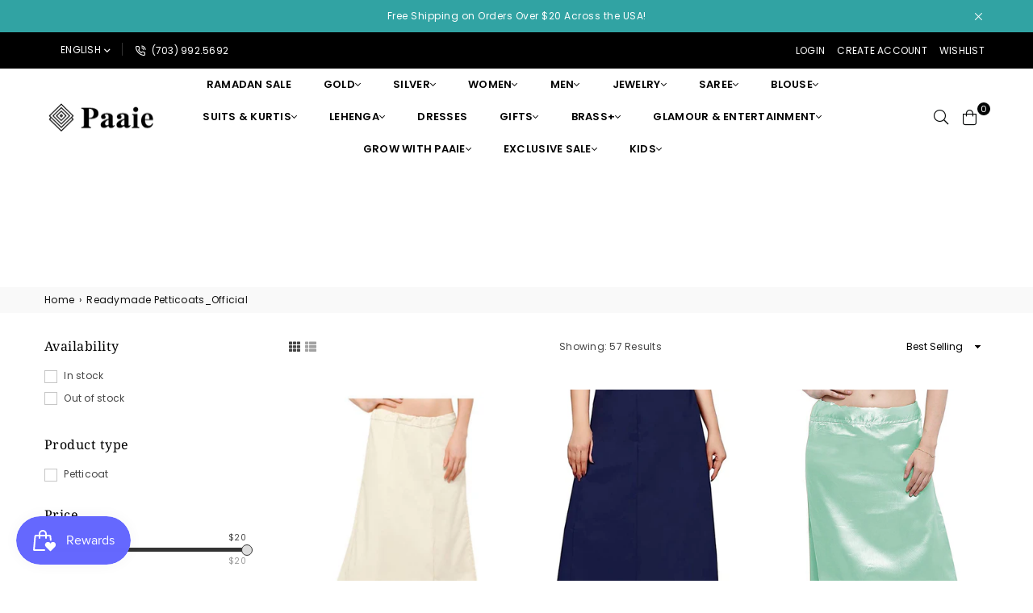

--- FILE ---
content_type: text/html; charset=utf-8
request_url: https://www.paaie.com/collections/petticoats
body_size: 119203
content:
<!doctype html>
<html class="no-js" lang="en" >
	

<head><meta charset="utf-8">  <meta http-equiv="X-UA-Compatible" content="IE=edge,chrome=1"><meta name="viewport" content="width=device-width, initial-scale=1.0, maximum-scale=1.0, user-scalable=no"><meta name="theme-color" content="#000"><meta name="format-detection" content="telephone=no"><link rel="canonical" href="https://www.paaie.com/collections/petticoats"><link rel="dns-prefetch" href="https://www.paaie.com" crossorigin><link rel="dns-prefetch" href="https://paaie.myshopify.com" crossorigin><link rel="dns-prefetch" href="https://cdn.shopify.com" crossorigin><link rel="dns-prefetch" href="https://fonts.shopifycdn.com" crossorigin><link rel="preconnect" href="https://fonts.shopifycdn.com/" crossorigin><link rel="preconnect" href="https://cdn.shopify.com" crossorigin><link rel="preconnect" href="https://ajax.googleapis.com">  <link rel="preload" as="style" href="//www.paaie.com/cdn/shop/t/10/assets/theme.css?v=23655218409422875341766128304" /><link rel="shortcut icon" href="//www.paaie.com/cdn/shop/files/Asset_6_2x_af62cfae-3ba6-4d8e-adf0-dc05e81f0482_32x32.png?v=1617354710" type="image/png"><title>Readymade Petticoats_Official&ndash; PAAIE</title><meta name="description" content="Buy Petticoats enhance your style with Paaie&#39;s luxurious cotton and satin petticoats. Ready-made for elegance, explore various styles and sizes. Shop now!"><!-- /snippets/social-meta-tags.liquid --><meta name="keywords" content="PAAIE, www.paaie.com" /><meta name="author" content="Paaie"><meta property="og:site_name" content="PAAIE"><meta property="og:url" content="https://www.paaie.com/collections/petticoats"><meta property="og:title" content="Readymade Petticoats_Official"><meta property="og:type" content="product.group"><meta property="og:description" content="Buy Petticoats enhance your style with Paaie&#39;s luxurious cotton and satin petticoats. Ready-made for elegance, explore various styles and sizes. Shop now!"><meta property="og:image" content="https://www.paaie.com/cdn/shop/products/Ziya-Off-White-Cotton-Petticoat-SDL210967692-1-5ba2b.jpg?crop=center&height=630&v=1616219909&width=1200"><meta property="og:image:width" content="1200">    <meta property="og:image:height" content="630"><meta name="twitter:image" content="https://www.paaie.com/cdn/shop/products/Ziya-Off-White-Cotton-Petticoat-SDL210967692-1-5ba2b.jpg?crop=center&height=630&v=1616219909&width=1200"><meta name="twitter:site" content="@paaieLLC/"><meta name="twitter:card" content="summary_large_image"><meta name="twitter:title" content="Readymade Petticoats_Official"><meta name="twitter:description" content="Buy Petticoats enhance your style with Paaie&#39;s luxurious cotton and satin petticoats. Ready-made for elegance, explore various styles and sizes. Shop now!">
<link rel="preload" as="font" href="//www.paaie.com/cdn/fonts/poppins/poppins_n3.05f58335c3209cce17da4f1f1ab324ebe2982441.woff2" type="font/woff2" crossorigin><link rel="preload" as="font" href="//www.paaie.com/cdn/fonts/poppins/poppins_n4.0ba78fa5af9b0e1a374041b3ceaadf0a43b41362.woff2" type="font/woff2" crossorigin><link rel="preload" as="font" href="//www.paaie.com/cdn/fonts/poppins/poppins_n6.aa29d4918bc243723d56b59572e18228ed0786f6.woff2" type="font/woff2" crossorigin><link rel="preload" as="font" href="//www.paaie.com/cdn/fonts/poppins/poppins_n7.56758dcf284489feb014a026f3727f2f20a54626.woff2" type="font/woff2" crossorigin><link rel="preload" as="font" href="//www.paaie.com/cdn/fonts/noto_serif/notoserif_n3.a94a5a5c9c0ea275dcb50823fcffaca479c0e28e.woff2" type="font/woff2" crossorigin><link rel="preload" as="font" href="//www.paaie.com/cdn/fonts/noto_serif/notoserif_n4.157efcc933874b41c43d5a6a81253eedd9845384.woff2" type="font/woff2" crossorigin><link rel="preload" as="font" href="//www.paaie.com/cdn/fonts/noto_serif/notoserif_n6.2623ae54cab397c89ca87b0f34551c6eccbadadd.woff2" type="font/woff2" crossorigin><link rel="preload" as="font" href="//www.paaie.com/cdn/fonts/noto_serif/notoserif_n7.d275fb7cbb6b6809702719ab47b39e5200c4f530.woff2" type="font/woff2" crossorigin><style type="text/css">*,::after,::before{box-sizing:border-box}article,aside,details,figcaption,figure,footer,header,hgroup,main,menu,nav,section,summary{display:block}body,button,input,select,textarea{font-family:arial;-webkit-font-smoothing:antialiased;-webkit-text-size-adjust:100%}a{background-color:transparent}a,a:after,a:before{transition:all .3s ease-in-out}b,strong{font-weight:700;}em{font-style:italic}small{font-size:80%}sub,sup{font-size:75%;line-height:0;position:relative;vertical-align:baseline}sup{top:-.5em}sub{bottom:-.25em}img{max-width:100%;border:0}button,input,optgroup,select,textarea{color:inherit;font:inherit;margin:0;outline:0}button[disabled],input[disabled]{cursor:default}.mb0{margin-bottom:0!important}.mb10{margin-bottom:10px!important}.mb20{margin-bottom:20px!important}[type=button]::-moz-focus-inner,[type=reset]::-moz-focus-inner,[type=submit]::-moz-focus-inner,button::-moz-focus-inner{border-style:none;padding:0}[type=button]:-moz-focusring,[type=reset]:-moz-focusring,[type=submit]:-moz-focusring,button:-moz-focusring{outline:1px dotted ButtonText}input[type=email],input[type=number],input[type=password],input[type=search]{-webkit-appearance:none;-moz-appearance:none}table{width:100%;border-collapse:collapse;border-spacing:0}td,th{padding:0}textarea{overflow:auto;-webkit-appearance:none;-moz-appearance:none}[tabindex='-1']:focus{outline:0}a,img{outline:0!important;border:0}[role=button],a,button,input,label,select,textarea{touch-action:manipulation}.flex{display:flex}.flex-item{flex:1}.clearfix::after{content:'';display:table;clear:both}.clear{clear:both}.icon__fallback-text,.visually-hidden{position:absolute!important;overflow:hidden;clip:rect(0 0 0 0);height:1px;width:1px;margin:-1px;padding:0;border:0}.visibility-hidden{visibility:hidden}.js-focus-hidden:focus{outline:0}.no-js:not(html),.no-js .js{display:none}.no-js .no-js:not(html){display:block}.skip-link:focus{clip:auto;width:auto;height:auto;margin:0;color:#111;background-color:#fff;padding:10px;opacity:1;z-index:10000;transition:none}blockquote{background:#f8f8f8;font-weight:600;font-size:15px;font-style:normal;text-align:center;padding:0 30px;margin:0}.rte blockquote{padding:25px;margin-bottom:20px}blockquote p+cite{margin-top:7.5px}blockquote cite{display:block;font-size:13px;font-style:inherit}code,pre{font-family:Consolas,monospace;font-size:1em}pre{overflow:auto}.rte:last-child{margin-bottom:0}.rte .h1,.rte .h2,.rte .h3,.rte .h4,.rte .h5,.rte .h6,.rte h1,.rte h2,.rte h3,.rte h4,.rte h5,.rte h6{margin-top:15px;margin-bottom:7.5px}.rte .h1:first-child,.rte .h2:first-child,.rte .h3:first-child,.rte .h4:first-child,.rte .h5:first-child,.rte .h6:first-child,.rte h1:first-child,.rte h2:first-child,.rte h3:first-child,.rte h4:first-child,.rte h5:first-child,.rte h6:first-child{margin-top:0}.rte li{margin-bottom:4px;list-style:inherit}.rte li:last-child{margin-bottom:0}.rte-setting{margin-bottom:11.11111px}.rte-setting:last-child{margin-bottom:0}p:last-child{margin-bottom:0}li{list-style:none}.fine-print{font-size:1.07692em;font-style:italic;margin:20px 0}.txt--minor{font-size:80%}.txt--emphasis{font-style:italic}.icon{display:inline-block;width:20px;height:20px;vertical-align:middle;fill:currentColor}.no-svg .icon{display:none}svg.icon:not(.icon--full-color) circle,svg.icon:not(.icon--full-color) ellipse,svg.icon:not(.icon--full-color) g,svg.icon:not(.icon--full-color) line,svg.icon:not(.icon--full-color) path,svg.icon:not(.icon--full-color) polygon,svg.icon:not(.icon--full-color) polyline,svg.icon:not(.icon--full-color) rect,symbol.icon:not(.icon--full-color) circle,symbol.icon:not(.icon--full-color) ellipse,symbol.icon:not(.icon--full-color) g,symbol.icon:not(.icon--full-color) line,symbol.icon:not(.icon--full-color) path,symbol.icon:not(.icon--full-color) polygon,symbol.icon:not(.icon--full-color) polyline,symbol.icon:not(.icon--full-color) rect{fill:inherit;stroke:inherit}.no-svg .icon__fallback-text{position:static!important;overflow:inherit;clip:none;height:auto;width:auto;margin:0}ol,ul{margin:0;padding:0}ol{list-style:decimal}.list--inline{padding:0;margin:0}.list--inline li{display:inline-block;margin-bottom:0;vertical-align:middle}.rte img{height:auto}.rte table{table-layout:fixed}.rte ol,.rte ul{margin:20px 0 30px 30px}.rte ol.list--inline,.rte ul.list--inline{margin-left:0}.rte ul{list-style:disc outside}.rte ul ul{list-style:circle outside}.rte ul ul ul{list-style:square outside}.rte a:not(.btn){padding-bottom:1px}.text-center .rte ol,.text-center .rte ul,.text-center.rte ol,.text-center.rte ul{margin-left:0;list-style-position:inside}.rte__table-wrapper{max-width:100%;overflow:auto;-webkit-overflow-scrolling:touch}svg:not(:root){overflow:hidden}.video-wrapper{position:relative;overflow:hidden;max-width:100%;padding-bottom:56.25%;height:0;height:auto}.video-wrapper iframe{position:absolute;top:0;left:0;width:100%;height:100%}form{margin:0}legend{border:0;padding:0}button{cursor:pointer}input[type=submit]{cursor:pointer}input[type=text]{-webkit-appearance:none;-moz-appearance:none}[type=checkbox]+label,[type=radio]+label{display:inline-block;margin-bottom:0}label[for]{cursor:pointer}textarea{min-height:100px}input[type=checkbox],input[type=radio]{margin:0 5px 0 0;vertical-align:middle}select::-ms-expand{display:none}.label--hidden{position:absolute;height:0;width:0;margin-bottom:0;overflow:hidden;clip:rect(1px,1px,1px,1px)}.form-vertical input,.form-vertical select,.form-vertical textarea{display:block;width:100%}.form-vertical [type=checkbox],.form-vertical [type=radio]{display:inline-block;width:auto;margin-right:5px}.form-vertical .btn,.form-vertical [type=submit]{display:inline-block;width:auto}.grid--table{display:table;table-layout:fixed;width:100%}.grid--table>.grid__item{float:none;display:table-cell;vertical-align:middle}.is-transitioning{display:block!important;visibility:visible!important}.mr0{margin:0 !important;}.pd0{ padding:0 !important;}.db{display:block}.dbi{display:inline-block}.dn {display:none}.pa {position:absolute}.pr {position:relative}.fwl{font-weight:300}.fwr{font-weight:400}.fwm{font-weight:500}.fwsb{font-weight:600}b,strong,.fwb{font-weight:700}em, .em{font-style:italic}.tt-u{text-transform:uppercase}.tt-l{text-transform:lowercase}.tt-c{text-transform:capitalize}.tt-n{text-transform:none}.tdn {text-decoration:none!important}.tdu {text-decoration:underline}.grid-sizer{width:25%; position:absolute}.w_auto {width:auto!important}.h_auto{height:auto}.w_100{width:100%!important}.h_100{height:100%!important}.fl{display:flex}.fl1{flex:1}.f-row{flex-direction:row}.f-col{flex-direction:column}.f-wrap{flex-wrap:wrap}.f-nowrap{flex-wrap:nowrap}.f-jcs{justify-content:flex-start}.f-jce{justify-content:flex-end}.f-jcc{justify-content:center}.f-jcsb{justify-content:space-between}.f-jcsa{justify-content:space-around}.f-jcse{justify-content:space-evenly}.f-ais{align-items:flex-start}.f-aie{align-items:flex-end}.f-aic{align-items:center}.f-aib{align-items:baseline}.f-aist{align-items:stretch}.f-acs{align-content:flex-start}.f-ace{align-content:flex-end}.f-acc{align-content:center}.f-acsb{align-content:space-between}.f-acsa{align-content:space-around}.f-acst{align-content:stretch}.f-asa{align-self:auto}.f-ass{align-self:flex-start}.f-ase{align-self:flex-end}.f-asc{align-self:center}.f-asb{align-self:baseline}.f-asst{align-self:stretch}.order0{order:0}.order1{order:1}.order2{order:2}.order3{order:3}.tl{text-align:left!important}.tc{text-align:center!important}.tr{text-align:right!important}@media (min-width:768px){.tl-md{text-align:left!important}.tc-md{text-align:center!important}.tr-md{text-align:right!important}.f-row-md{flex-direction:row}.f-col-md{flex-direction:column}.f-wrap-md{flex-wrap:wrap}.f-nowrap-md{flex-wrap:nowrap}.f-jcs-md{justify-content:flex-start}.f-jce-md{justify-content:flex-end}.f-jcc-md{justify-content:center}.f-jcsb-md{justify-content:space-between}.f-jcsa-md{justify-content:space-around}.f-jcse-md{justify-content:space-evenly}.f-ais-md{align-items:flex-start}.f-aie-md{align-items:flex-end}.f-aic-md{align-items:center}.f-aib-md{align-items:baseline}.f-aist-md{align-items:stretch}.f-acs-md{align-content:flex-start}.f-ace-md{align-content:flex-end}.f-acc-md{align-content:center}.f-acsb-md{align-content:space-between}.f-acsa-md{align-content:space-around}.f-acst-md{align-content:stretch}.f-asa-md{align-self:auto}.f-ass-md{align-self:flex-start}.f-ase-md{align-self:flex-end}.f-asc-md{align-self:center}.f-asb-md{align-self:baseline}.f-asst-md{align-self:stretch}}@media (min-width:1025px){.f-row-lg{flex-direction:row}.f-col-lg{flex-direction:column}.f-wrap-lg{flex-wrap:wrap}.f-nowrap-lg{flex-wrap:nowrap}.tl-lg {text-align:left!important}.tc-lg {text-align:center!important}.tr-lg {text-align:right!important}}@media (min-width:1280px){.f-wrap-xl{flex-wrap:wrap}.f-col-xl{flex-direction:column}.tl-xl {text-align:left!important}.tc-xl {text-align:center!important}.tr-xl {text-align:right!important}}.grid{list-style:none;margin:0 -15px;padding:0}.grid::after{content:'';display:table;clear:both}.grid__item{float:left;padding-left:15px;padding-right:15px;width:100%}@media only screen and (max-width:1024px){.grid{margin:0 -7.5px}.grid__item{padding-left:7.5px;padding-right:7.5px}}.grid__item[class*="--push"]{position:relative}.grid--rev{direction:rtl;text-align:left}.grid--rev>.grid__item{direction:ltr;text-align:left;float:right}.col-1,.one-whole{width:100%}.col-2,.five-tenths,.four-eighths,.one-half,.three-sixths,.two-quarters,.wd-50{width:50%}.col-3,.one-third,.two-sixths{width:33.33333%}.four-sixths,.two-thirds{width:66.66667%}.col-4,.one-quarter,.two-eighths{width:25%}.six-eighths,.three-quarters{width:75%}.col-5,.one-fifth,.two-tenths{width:20%}.four-tenths,.two-fifths,.wd-40{width:40%}.six-tenths,.three-fifths,.wd-60{width:60%}.eight-tenths,.four-fifths,.wd-80{width:80%}.one-sixth{width:16.66667%}.five-sixths{width:83.33333%}.one-seventh{width:14.28571%}.one-eighth{width:12.5%}.three-eighths{width:37.5%}.five-eighths{width:62.5%}.seven-eighths{width:87.5%}.one-nineth{width:11.11111%}.one-tenth{width:10%}.three-tenths,.wd-30{width:30%}.seven-tenths,.wd-70{width:70%}.nine-tenths,.wd-90{width:90%}.show{display:block!important}.hide{display:none!important}.text-left{text-align:left!important}.text-right{text-align:right!important}.text-center{text-align:center!important}@media only screen and (min-width:767px){.medium-up--one-whole{width:100%}.medium-up--five-tenths,.medium-up--four-eighths,.medium-up--one-half,.medium-up--three-sixths,.medium-up--two-quarters{width:50%}.medium-up--one-third,.medium-up--two-sixths{width:33.33333%}.medium-up--four-sixths,.medium-up--two-thirds{width:66.66667%}.medium-up--one-quarter,.medium-up--two-eighths{width:25%}.medium-up--six-eighths,.medium-up--three-quarters{width:75%}.medium-up--one-fifth,.medium-up--two-tenths{width:20%}.medium-up--four-tenths,.medium-up--two-fifths{width:40%}.medium-up--six-tenths,.medium-up--three-fifths{width:60%}.medium-up--eight-tenths,.medium-up--four-fifths{width:80%}.medium-up--one-sixth{width:16.66667%}.medium-up--five-sixths{width:83.33333%}.medium-up--one-seventh{width:14.28571%}.medium-up--one-eighth{width:12.5%}.medium-up--three-eighths{width:37.5%}.medium-up--five-eighths{width:62.5%}.medium-up--seven-eighths{width:87.5%}.medium-up--one-nineth{width:11.11111%}.medium-up--one-tenth{width:10%}.medium-up--three-tenths{width:30%}.medium-up--seven-tenths{width:70%}.medium-up--nine-tenths{width:90%}.grid--uniform .medium-up--five-tenths:nth-child(2n+1),.grid--uniform .medium-up--four-eighths:nth-child(2n+1),.grid--uniform .medium-up--one-eighth:nth-child(8n+1),.grid--uniform .medium-up--one-fifth:nth-child(5n+1),.grid--uniform .medium-up--one-half:nth-child(2n+1),.grid--uniform .medium-up--one-quarter:nth-child(4n+1),.grid--uniform .medium-up--one-seventh:nth-child(7n+1),.grid--uniform .medium-up--one-sixth:nth-child(6n+1),.grid--uniform .medium-up--one-third:nth-child(3n+1),.grid--uniform .medium-up--three-sixths:nth-child(2n+1),.grid--uniform .medium-up--two-eighths:nth-child(4n+1),.grid--uniform .medium-up--two-sixths:nth-child(3n+1){clear:both}.medium-up--show{display:block!important}.medium-up--hide{display:none!important}.medium-up--text-left{text-align:left!important}.medium-up--text-right{text-align:right!important}.medium-up--text-center{text-align:center!important}}@media only screen and (min-width:1025px){.large-up--one-whole{width:100%}.large-up--five-tenths,.large-up--four-eighths,.large-up--one-half,.large-up--three-sixths,.large-up--two-quarters{width:50%}.large-up--one-third,.large-up--two-sixths{width:33.33333%}.large-up--four-sixths,.large-up--two-thirds{width:66.66667%}.large-up--one-quarter,.large-up--two-eighths{width:25%}.large-up--six-eighths,.large-up--three-quarters{width:75%}.large-up--one-fifth,.large-up--two-tenths{width:20%}.large-up--four-tenths,.large-up--two-fifths{width:40%}.large-up--six-tenths,.large-up--three-fifths{width:60%}.large-up--eight-tenths,.large-up--four-fifths{width:80%}.large-up--one-sixth{width:16.66667%}.large-up--five-sixths{width:83.33333%}.large-up--one-seventh{width:14.28571%}.large-up--one-eighth{width:12.5%}.large-up--three-eighths{width:37.5%}.large-up--five-eighths{width:62.5%}.large-up--seven-eighths{width:87.5%}.large-up--one-nineth{width:11.11111%}.large-up--one-tenth{width:10%}.large-up--three-tenths{width:30%}.large-up--seven-tenths{width:70%}.large-up--nine-tenths{width:90%}.grid--uniform .large-up--five-tenths:nth-child(2n+1),.grid--uniform .large-up--four-eighths:nth-child(2n+1),.grid--uniform .large-up--one-eighth:nth-child(8n+1),.grid--uniform .large-up--one-fifth:nth-child(5n+1),.grid--uniform .large-up--one-half:nth-child(2n+1),.grid--uniform .large-up--one-quarter:nth-child(4n+1),.grid--uniform .large-up--one-seventh:nth-child(7n+1),.grid--uniform .large-up--one-sixth:nth-child(6n+1),.grid--uniform .large-up--one-third:nth-child(3n+1),.grid--uniform .large-up--three-sixths:nth-child(2n+1),.grid--uniform .large-up--two-eighths:nth-child(4n+1),.grid--uniform .large-up--two-sixths:nth-child(3n+1){clear:both}.large-up--show{display:block!important}.large-up--hide{display:none!important}.large-up--text-left{text-align:left!important}.large-up--text-right{text-align:right!important}.large-up--text-center{text-align:center!important}}@media only screen and (min-width:1280px){.widescreen--one-whole{width:100%}.widescreen--five-tenths,.widescreen--four-eighths,.widescreen--one-half,.widescreen--three-sixths,.widescreen--two-quarters{width:50%}.widescreen--one-third,.widescreen--two-sixths{width:33.33333%}.widescreen--four-sixths,.widescreen--two-thirds{width:66.66667%}.widescreen--one-quarter,.widescreen--two-eighths{width:25%}.widescreen--six-eighths,.widescreen--three-quarters{width:75%}.widescreen--one-fifth,.widescreen--two-tenths{width:20%}.widescreen--four-tenths,.widescreen--two-fifths{width:40%}.widescreen--six-tenths,.widescreen--three-fifths{width:60%}.widescreen--eight-tenths,.widescreen--four-fifths{width:80%}.widescreen--one-sixth{width:16.66667%}.widescreen--five-sixths{width:83.33333%}.widescreen--one-seventh{width:14.28571%}.widescreen--one-eighth{width:12.5%}.widescreen--three-eighths{width:37.5%}.widescreen--five-eighths{width:62.5%}.widescreen--seven-eighths{width:87.5%}.widescreen--one-nineth{width:11.11111%}.widescreen--one-tenth{width:10%}.widescreen--three-tenths{width:30%}.widescreen--seven-tenths{width:70%}.widescreen--nine-tenths{width:90%}.grid--uniform .widescreen--five-tenths:nth-child(2n+1),.grid--uniform .widescreen--four-eighths:nth-child(2n+1),.grid--uniform .widescreen--one-eighth:nth-child(8n+1),.grid--uniform .widescreen--one-fifth:nth-child(5n+1),.grid--uniform .widescreen--one-half:nth-child(2n+1),.grid--uniform .widescreen--one-quarter:nth-child(4n+1),.grid--uniform .widescreen--one-seventh:nth-child(7n+1),.grid--uniform .widescreen--one-sixth:nth-child(6n+1),.grid--uniform .widescreen--one-third:nth-child(3n+1),.grid--uniform .widescreen--three-sixths:nth-child(2n+1),.grid--uniform .widescreen--two-eighths:nth-child(4n+1),.grid--uniform .widescreen--two-sixths:nth-child(3n+1){clear:both}.widescreen--show{display:block!important}.widescreen--hide{display:none!important}.widescreen--text-left{text-align:left!important}.widescreen--text-right{text-align:right!important}.widescreen--text-center{text-align:center!important}}@media only screen and (min-width:1025px) and (max-width:1279px){.large--one-whole{width:100%}.large--five-tenths,.large--four-eighths,.large--one-half,.large--three-sixths,.large--two-quarters{width:50%}.large--one-third,.large--two-sixths{width:33.33333%}.large--four-sixths,.large--two-thirds{width:66.66667%}.large--one-quarter,.large--two-eighths{width:25%}.large--six-eighths,.large--three-quarters{width:75%}.large--one-fifth,.large--two-tenths{width:20%}.large--four-tenths,.large--two-fifths{width:40%}.large--six-tenths,.large--three-fifths{width:60%}.large--eight-tenths,.large--four-fifths{width:80%}.large--one-sixth{width:16.66667%}.large--five-sixths{width:83.33333%}.large--one-seventh{width:14.28571%}.large--one-eighth{width:12.5%}.large--three-eighths{width:37.5%}.large--five-eighths{width:62.5%}.large--seven-eighths{width:87.5%}.large--one-nineth{width:11.11111%}.large--one-tenth{width:10%}.large--three-tenths{width:30%}.large--seven-tenths{width:70%}.large--nine-tenths{width:90%}.grid--uniform .large--five-tenths:nth-child(2n+1),.grid--uniform .large--four-eighths:nth-child(2n+1),.grid--uniform .large--one-eighth:nth-child(8n+1),.grid--uniform .large--one-fifth:nth-child(5n+1),.grid--uniform .large--one-half:nth-child(2n+1),.grid--uniform .large--one-quarter:nth-child(4n+1),.grid--uniform .large--one-seventh:nth-child(7n+1),.grid--uniform .large--one-sixth:nth-child(6n+1),.grid--uniform .large--one-third:nth-child(3n+1),.grid--uniform .large--three-sixths:nth-child(2n+1),.grid--uniform .large--two-eighths:nth-child(4n+1),.grid--uniform .large--two-sixths:nth-child(3n+1){clear:both}.large--show{display:block!important}.large--hide{display:none!important}.large--text-left{text-align:left!important}.large--text-right{text-align:right!important}.large--text-center{text-align:center!important}}@media only screen and (min-width:767px) and (max-width:1024px){.medium--one-whole{width:100%}.medium--five-tenths,.medium--four-eighths,.medium--one-half,.medium--three-sixths,.medium--two-quarters{width:50%}.medium--one-third,.medium--two-sixths{width:33.33333%}.medium--four-sixths,.medium--two-thirds{width:66.66667%}.medium--one-quarter,.medium--two-eighths{width:25%}.medium--six-eighths,.medium--three-quarters{width:75%}.medium--one-fifth,.medium--two-tenths{width:20%}.medium--four-tenths,.medium--two-fifths{width:40%}.medium--six-tenths,.medium--three-fifths{width:60%}.medium--eight-tenths,.medium--four-fifths{width:80%}.medium--one-sixth{width:16.66667%}.medium--five-sixths{width:83.33333%}.medium--one-seventh{width:14.28571%}.medium--one-eighth{width:12.5%}.medium--three-eighths{width:37.5%}.medium--five-eighths{width:62.5%}.medium--seven-eighths{width:87.5%}.medium--one-nineth{width:11.11111%}.medium--one-tenth{width:10%}.medium--three-tenths{width:30%}.medium--seven-tenths{width:70%}.medium--nine-tenths{width:90%}.grid--uniform .medium--five-tenths:nth-child(2n+1),.grid--uniform .medium--four-eighths:nth-child(2n+1),.grid--uniform .medium--one-eighth:nth-child(8n+1),.grid--uniform .medium--one-fifth:nth-child(5n+1),.grid--uniform .medium--one-half:nth-child(2n+1),.grid--uniform .medium--one-quarter:nth-child(4n+1),.grid--uniform .medium--one-seventh:nth-child(7n+1),.grid--uniform .medium--one-sixth:nth-child(6n+1),.grid--uniform .medium--one-third:nth-child(3n+1),.grid--uniform .medium--three-sixths:nth-child(2n+1),.grid--uniform .medium--two-eighths:nth-child(4n+1),.grid--uniform .medium--two-sixths:nth-child(3n+1){clear:both}.medium--show{display:block!important}.medium--hide{display:none!important}.medium--text-left{text-align:left!important}.medium--text-right{text-align:right!important}.medium--text-center{text-align:center!important}}@media only screen and (max-width:766px){.grid{margin:0 -5px}.grid__item{padding-left:5px;padding-right:5px}.small--one-whole{width:100%}.small--five-tenths,.small--four-eighths,.small--one-half,.small--three-sixths,.small--two-quarters{width:50%}.small--one-third,.small--two-sixths{width:33.33333%}.small--four-sixths,.small--two-thirds{width:66.66667%}.small--one-quarter,.small--two-eighths{width:25%}.small--six-eighths,.small--three-quarters{width:75%}.small--one-fifth,.small--two-tenths{width:20%}.small--four-tenths,.small--two-fifths{width:40%}.small--six-tenths,.small--three-fifths{width:60%}.small--eight-tenths,.small--four-fifths{width:80%}.small--one-sixth{width:16.66667%}.small--five-sixths{width:83.33333%}.small--one-seventh{width:14.28571%}.small--one-eighth{width:12.5%}.small--three-eighths{width:37.5%}.small--five-eighths{width:62.5%}.small--seven-eighths{width:87.5%}.small--one-nineth{width:11.11111%}.small--one-tenth{width:10%}.small--three-tenths{width:30%}.small--seven-tenths{width:70%}.small--nine-tenths{width:90%}.grid--uniform .small--five-tenths:nth-child(2n+1),.grid--uniform .small--four-eighths:nth-child(2n+1),.grid--uniform .small--one-eighth:nth-child(8n+1),.grid--uniform .small--one-half:nth-child(2n+1),.grid--uniform .small--one-quarter:nth-child(4n+1),.grid--uniform .small--one-seventh:nth-child(7n+1),.grid--uniform .small--one-sixth:nth-child(6n+1),.grid--uniform .small--one-third:nth-child(3n+1),.grid--uniform .small--three-sixths:nth-child(2n+1),.grid--uniform .small--two-eighths:nth-child(4n+1),.grid--uniform .small--two-sixths:nth-child(3n+1),.grid--uniform.small--one-fifth:nth-child(5n+1){clear:both}.small--show{display:block!important}.small--hide{display:none!important}.small--text-left{text-align:left!important}.small--text-right{text-align:right!important}.small--text-center{text-align:center!important}}@font-face {font-family: Poppins;font-weight: 400;font-style: normal;font-display: swap;src: url("//www.paaie.com/cdn/fonts/poppins/poppins_n4.0ba78fa5af9b0e1a374041b3ceaadf0a43b41362.woff2") format("woff2"), url("//www.paaie.com/cdn/fonts/poppins/poppins_n4.214741a72ff2596839fc9760ee7a770386cf16ca.woff") format("woff");}@font-face {font-family: Poppins;font-weight: 300;font-style: normal;font-display: swap;src: url("//www.paaie.com/cdn/fonts/poppins/poppins_n3.05f58335c3209cce17da4f1f1ab324ebe2982441.woff2") format("woff2"), url("//www.paaie.com/cdn/fonts/poppins/poppins_n3.6971368e1f131d2c8ff8e3a44a36b577fdda3ff5.woff") format("woff");}@font-face {font-family: Poppins;font-weight: 600;font-style: normal;font-display: swap;src: url("//www.paaie.com/cdn/fonts/poppins/poppins_n6.aa29d4918bc243723d56b59572e18228ed0786f6.woff2") format("woff2"), url("//www.paaie.com/cdn/fonts/poppins/poppins_n6.5f815d845fe073750885d5b7e619ee00e8111208.woff") format("woff");}@font-face {font-family: Poppins;font-weight: 700;font-style: normal;font-display: swap;src: url("//www.paaie.com/cdn/fonts/poppins/poppins_n7.56758dcf284489feb014a026f3727f2f20a54626.woff2") format("woff2"), url("//www.paaie.com/cdn/fonts/poppins/poppins_n7.f34f55d9b3d3205d2cd6f64955ff4b36f0cfd8da.woff") format("woff");}@font-face {font-family: "Noto Serif";font-weight: 400;font-style: normal;font-display: swap;src: url("//www.paaie.com/cdn/fonts/noto_serif/notoserif_n4.157efcc933874b41c43d5a6a81253eedd9845384.woff2") format("woff2"), url("//www.paaie.com/cdn/fonts/noto_serif/notoserif_n4.e95a8b0e448c8154cafc9526753c78ba0f8e894e.woff") format("woff");}@font-face {font-family: "Noto Serif";font-weight: 300;font-style: normal;font-display: swap;src: url("//www.paaie.com/cdn/fonts/noto_serif/notoserif_n3.a94a5a5c9c0ea275dcb50823fcffaca479c0e28e.woff2") format("woff2"), url("//www.paaie.com/cdn/fonts/noto_serif/notoserif_n3.5aef593cdc3d6235212508cee3b178e21bec1e6e.woff") format("woff");}@font-face {font-family: "Noto Serif";font-weight: 600;font-style: normal;font-display: swap;src: url("//www.paaie.com/cdn/fonts/noto_serif/notoserif_n6.2623ae54cab397c89ca87b0f34551c6eccbadadd.woff2") format("woff2"), url("//www.paaie.com/cdn/fonts/noto_serif/notoserif_n6.3f65ffd92518e9b7f2072c86ea4c8465158466e2.woff") format("woff");}@font-face {font-family: "Noto Serif";font-weight: 700;font-style: normal;font-display: swap;src: url("//www.paaie.com/cdn/fonts/noto_serif/notoserif_n7.d275fb7cbb6b6809702719ab47b39e5200c4f530.woff2") format("woff2"), url("//www.paaie.com/cdn/fonts/noto_serif/notoserif_n7.0386ee49bd94b3b26da3580808c2d97c2a1d2d82.woff") format("woff");}@font-face{font-family:Adorn-Icons;src:url("//www.paaie.com/cdn/shop/t/10/assets/adorn-icons.woff2?v=167339017966625775301738230255") format('woff2'),url("//www.paaie.com/cdn/shop/t/10/assets/adorn-icons.woff?v=177162561609770262791738230255") format('woff');font-weight:400;font-style:normal;font-display:swap}.ad{font:normal normal normal 14px/1 adorn-icons;speak:none;text-transform:none;display:inline-block;vertical-align:middle;text-rendering:auto;-webkit-font-smoothing:antialiased;-moz-osx-font-smoothing:grayscale}</style>  <link rel="stylesheet" href="//www.paaie.com/cdn/shop/t/10/assets/theme.css?v=23655218409422875341766128304" type="text/css" media="all">    <link rel="preload" href="//www.paaie.com/cdn/shop/t/10/assets/jquery.min.js?v=11054033913403182911738230255" as="script">  <link rel="preload" href="//www.paaie.com/cdn/shop/t/10/assets/vendor.min.js?v=53531327463237195191738230255" as="script">  <script src="//www.paaie.com/cdn/shop/t/10/assets/jquery.min.js?v=11054033913403182911738230255"defer="defer"></script><style>img.blur-up,img.lazyloaded,.photo-gallery img,.lookbook img,.rte img,.rte a img {  -webkit-filter: none !important;  filter: none !important;  opacity: 1 !important;  visibility: visible !important;  transition: none !important;  display: block !important;}</style><script>var theme = {strings:{addToCart:"Add to cart",soldOut:"Sold out",unavailable:"Unavailable",showMore:"Show More",showLess:"Show Less"},mlcurrency:false,moneyFormat:"${{amount}}",currencyFormat:"money_format",shopCurrency:"USD",autoCurrencies:true,money_currency_format:"${{amount}} USD",money_format:"${{amount}}",ajax_cart:true,fixedHeader:true,animation:true,animationMobile:true,searchresult:"See all results",wlAvailable:"Available in Wishlist",rtl:false,days:"Days",hours:"Hrs",minuts:"Min",seconds:"Sec",};document.documentElement.className = document.documentElement.className.replace('no-js', 'js');var Metatheme = null,thm = 'Belle', shpeml = 'contact@paaie.com', dmn = window.location.hostname;        window.lazySizesConfig = window.lazySizesConfig || {};window.lazySizesConfig.loadMode = 1;window.lazySizesConfig.expand = 10;window.lazySizesConfig.expFactor = 1.5;      window.lazySizesConfig.loadHidden = false;</script><script src="//www.paaie.com/cdn/shop/t/10/assets/vendor.min.js?v=53531327463237195191738230255" defer="defer"></script>
   <script>window.performance && window.performance.mark && window.performance.mark('shopify.content_for_header.start');</script><meta name="google-site-verification" content="JBvFxBLX27suAfXWOauAlc0THKr3ktmHSNx9qDL_Bu4">
<meta id="shopify-digital-wallet" name="shopify-digital-wallet" content="/9629007950/digital_wallets/dialog">
<meta name="shopify-checkout-api-token" content="fd7ca3e501edbda53eb66fa2a8e3535d">
<meta id="in-context-paypal-metadata" data-shop-id="9629007950" data-venmo-supported="false" data-environment="production" data-locale="en_US" data-paypal-v4="true" data-currency="USD">
<link rel="alternate" type="application/atom+xml" title="Feed" href="/collections/petticoats.atom" />
<link rel="alternate" type="application/json+oembed" href="https://www.paaie.com/collections/petticoats.oembed">
<script async="async" data-src="/checkouts/internal/preloads.js?locale=en-US"></script>
<link rel="preconnect" href="https://shop.app" crossorigin="anonymous">
<script async="async" data-src="https://shop.app/checkouts/internal/preloads.js?locale=en-US&shop_id=9629007950" crossorigin="anonymous"></script>
<script id="apple-pay-shop-capabilities" type="application/json">{"shopId":9629007950,"countryCode":"US","currencyCode":"USD","merchantCapabilities":["supports3DS"],"merchantId":"gid:\/\/shopify\/Shop\/9629007950","merchantName":"PAAIE","requiredBillingContactFields":["postalAddress","email","phone"],"requiredShippingContactFields":["postalAddress","email","phone"],"shippingType":"shipping","supportedNetworks":["visa","masterCard","amex","discover","elo","jcb"],"total":{"type":"pending","label":"PAAIE","amount":"1.00"},"shopifyPaymentsEnabled":true,"supportsSubscriptions":true}</script>
<script id="shopify-features" type="application/json">{"accessToken":"fd7ca3e501edbda53eb66fa2a8e3535d","betas":["rich-media-storefront-analytics"],"domain":"www.paaie.com","predictiveSearch":true,"shopId":9629007950,"locale":"en"}</script>
<script>var Shopify = Shopify || {};
Shopify.shop = "paaie.myshopify.com";
Shopify.locale = "en";
Shopify.currency = {"active":"USD","rate":"1.0"};
Shopify.country = "US";
Shopify.theme = {"name":"Belle Theme - Published as of Jan 31st","id":175227928876,"schema_name":"Belle OS 2.0","schema_version":"4.3","theme_store_id":null,"role":"main"};
Shopify.theme.handle = "null";
Shopify.theme.style = {"id":null,"handle":null};
Shopify.cdnHost = "www.paaie.com/cdn";
Shopify.routes = Shopify.routes || {};
Shopify.routes.root = "/";</script>
<script type="module">!function(o){(o.Shopify=o.Shopify||{}).modules=!0}(window);</script>
<script>!function(o){function n(){var o=[];function n(){o.push(Array.prototype.slice.apply(arguments))}return n.q=o,n}var t=o.Shopify=o.Shopify||{};t.loadFeatures=n(),t.autoloadFeatures=n()}(window);</script>
<script>
  window.ShopifyPay = window.ShopifyPay || {};
  window.ShopifyPay.apiHost = "shop.app\/pay";
  window.ShopifyPay.redirectState = null;
</script>
<script id="shop-js-analytics" type="application/json">{"pageType":"collection"}</script>
<script defer="defer" async type="module" data-src="//www.paaie.com/cdn/shopifycloud/shop-js/modules/v2/client.init-shop-cart-sync_BN7fPSNr.en.esm.js"></script>
<script defer="defer" async type="module" data-src="//www.paaie.com/cdn/shopifycloud/shop-js/modules/v2/chunk.common_Cbph3Kss.esm.js"></script>
<script defer="defer" async type="module" data-src="//www.paaie.com/cdn/shopifycloud/shop-js/modules/v2/chunk.modal_DKumMAJ1.esm.js"></script>
<script type="module">
  await import("//www.paaie.com/cdn/shopifycloud/shop-js/modules/v2/client.init-shop-cart-sync_BN7fPSNr.en.esm.js");
await import("//www.paaie.com/cdn/shopifycloud/shop-js/modules/v2/chunk.common_Cbph3Kss.esm.js");
await import("//www.paaie.com/cdn/shopifycloud/shop-js/modules/v2/chunk.modal_DKumMAJ1.esm.js");

  window.Shopify.SignInWithShop?.initShopCartSync?.({"fedCMEnabled":true,"windoidEnabled":true});

</script>
<script>
  window.Shopify = window.Shopify || {};
  if (!window.Shopify.featureAssets) window.Shopify.featureAssets = {};
  window.Shopify.featureAssets['shop-js'] = {"shop-cart-sync":["modules/v2/client.shop-cart-sync_CJVUk8Jm.en.esm.js","modules/v2/chunk.common_Cbph3Kss.esm.js","modules/v2/chunk.modal_DKumMAJ1.esm.js"],"init-fed-cm":["modules/v2/client.init-fed-cm_7Fvt41F4.en.esm.js","modules/v2/chunk.common_Cbph3Kss.esm.js","modules/v2/chunk.modal_DKumMAJ1.esm.js"],"init-shop-email-lookup-coordinator":["modules/v2/client.init-shop-email-lookup-coordinator_Cc088_bR.en.esm.js","modules/v2/chunk.common_Cbph3Kss.esm.js","modules/v2/chunk.modal_DKumMAJ1.esm.js"],"init-windoid":["modules/v2/client.init-windoid_hPopwJRj.en.esm.js","modules/v2/chunk.common_Cbph3Kss.esm.js","modules/v2/chunk.modal_DKumMAJ1.esm.js"],"shop-button":["modules/v2/client.shop-button_B0jaPSNF.en.esm.js","modules/v2/chunk.common_Cbph3Kss.esm.js","modules/v2/chunk.modal_DKumMAJ1.esm.js"],"shop-cash-offers":["modules/v2/client.shop-cash-offers_DPIskqss.en.esm.js","modules/v2/chunk.common_Cbph3Kss.esm.js","modules/v2/chunk.modal_DKumMAJ1.esm.js"],"shop-toast-manager":["modules/v2/client.shop-toast-manager_CK7RT69O.en.esm.js","modules/v2/chunk.common_Cbph3Kss.esm.js","modules/v2/chunk.modal_DKumMAJ1.esm.js"],"init-shop-cart-sync":["modules/v2/client.init-shop-cart-sync_BN7fPSNr.en.esm.js","modules/v2/chunk.common_Cbph3Kss.esm.js","modules/v2/chunk.modal_DKumMAJ1.esm.js"],"init-customer-accounts-sign-up":["modules/v2/client.init-customer-accounts-sign-up_CfPf4CXf.en.esm.js","modules/v2/client.shop-login-button_DeIztwXF.en.esm.js","modules/v2/chunk.common_Cbph3Kss.esm.js","modules/v2/chunk.modal_DKumMAJ1.esm.js"],"pay-button":["modules/v2/client.pay-button_CgIwFSYN.en.esm.js","modules/v2/chunk.common_Cbph3Kss.esm.js","modules/v2/chunk.modal_DKumMAJ1.esm.js"],"init-customer-accounts":["modules/v2/client.init-customer-accounts_DQ3x16JI.en.esm.js","modules/v2/client.shop-login-button_DeIztwXF.en.esm.js","modules/v2/chunk.common_Cbph3Kss.esm.js","modules/v2/chunk.modal_DKumMAJ1.esm.js"],"avatar":["modules/v2/client.avatar_BTnouDA3.en.esm.js"],"init-shop-for-new-customer-accounts":["modules/v2/client.init-shop-for-new-customer-accounts_CsZy_esa.en.esm.js","modules/v2/client.shop-login-button_DeIztwXF.en.esm.js","modules/v2/chunk.common_Cbph3Kss.esm.js","modules/v2/chunk.modal_DKumMAJ1.esm.js"],"shop-follow-button":["modules/v2/client.shop-follow-button_BRMJjgGd.en.esm.js","modules/v2/chunk.common_Cbph3Kss.esm.js","modules/v2/chunk.modal_DKumMAJ1.esm.js"],"checkout-modal":["modules/v2/client.checkout-modal_B9Drz_yf.en.esm.js","modules/v2/chunk.common_Cbph3Kss.esm.js","modules/v2/chunk.modal_DKumMAJ1.esm.js"],"shop-login-button":["modules/v2/client.shop-login-button_DeIztwXF.en.esm.js","modules/v2/chunk.common_Cbph3Kss.esm.js","modules/v2/chunk.modal_DKumMAJ1.esm.js"],"lead-capture":["modules/v2/client.lead-capture_DXYzFM3R.en.esm.js","modules/v2/chunk.common_Cbph3Kss.esm.js","modules/v2/chunk.modal_DKumMAJ1.esm.js"],"shop-login":["modules/v2/client.shop-login_CA5pJqmO.en.esm.js","modules/v2/chunk.common_Cbph3Kss.esm.js","modules/v2/chunk.modal_DKumMAJ1.esm.js"],"payment-terms":["modules/v2/client.payment-terms_BxzfvcZJ.en.esm.js","modules/v2/chunk.common_Cbph3Kss.esm.js","modules/v2/chunk.modal_DKumMAJ1.esm.js"]};
</script>
<script>(function() {
  var isLoaded = false;
  function asyncLoad() {
    if (isLoaded) return;
    isLoaded = true;
    var urls = ["https:\/\/chimpstatic.com\/mcjs-connected\/js\/users\/0f0a782697cbc8f027ff66e7a\/61e8eb3b015db683f06ffe65a.js?shop=paaie.myshopify.com","https:\/\/js.smile.io\/v1\/smile-shopify.js?shop=paaie.myshopify.com"];
    for (var i = 0; i < urls.length; i++) {
      var s = document.createElement('script');
      s.type = 'text/javascript';
      s.async = true;
      s.src = urls[i];
      var x = document.getElementsByTagName('script')[0];
      x.parentNode.insertBefore(s, x);
    }
  };
  document.addEventListener('StartAsyncLoading',function(event){asyncLoad();});if(window.attachEvent) {
    window.attachEvent('onload', function(){});
  } else {
    window.addEventListener('load', function(){}, false);
  }
})();</script>
<script id="__st">var __st={"a":9629007950,"offset":-18000,"reqid":"c4d98d1d-d7c3-4195-b4ad-21f1bfd474fb-1769741112","pageurl":"www.paaie.com\/collections\/petticoats","u":"512bb3021b54","p":"collection","rtyp":"collection","rid":260631560270};</script>
<script>window.ShopifyPaypalV4VisibilityTracking = true;</script>
<script id="captcha-bootstrap">!function(){'use strict';const t='contact',e='account',n='new_comment',o=[[t,t],['blogs',n],['comments',n],[t,'customer']],c=[[e,'customer_login'],[e,'guest_login'],[e,'recover_customer_password'],[e,'create_customer']],r=t=>t.map((([t,e])=>`form[action*='/${t}']:not([data-nocaptcha='true']) input[name='form_type'][value='${e}']`)).join(','),a=t=>()=>t?[...document.querySelectorAll(t)].map((t=>t.form)):[];function s(){const t=[...o],e=r(t);return a(e)}const i='password',u='form_key',d=['recaptcha-v3-token','g-recaptcha-response','h-captcha-response',i],f=()=>{try{return window.sessionStorage}catch{return}},m='__shopify_v',_=t=>t.elements[u];function p(t,e,n=!1){try{const o=window.sessionStorage,c=JSON.parse(o.getItem(e)),{data:r}=function(t){const{data:e,action:n}=t;return t[m]||n?{data:e,action:n}:{data:t,action:n}}(c);for(const[e,n]of Object.entries(r))t.elements[e]&&(t.elements[e].value=n);n&&o.removeItem(e)}catch(o){console.error('form repopulation failed',{error:o})}}const l='form_type',E='cptcha';function T(t){t.dataset[E]=!0}const w=window,h=w.document,L='Shopify',v='ce_forms',y='captcha';let A=!1;((t,e)=>{const n=(g='f06e6c50-85a8-45c8-87d0-21a2b65856fe',I='https://cdn.shopify.com/shopifycloud/storefront-forms-hcaptcha/ce_storefront_forms_captcha_hcaptcha.v1.5.2.iife.js',D={infoText:'Protected by hCaptcha',privacyText:'Privacy',termsText:'Terms'},(t,e,n)=>{const o=w[L][v],c=o.bindForm;if(c)return c(t,g,e,D).then(n);var r;o.q.push([[t,g,e,D],n]),r=I,A||(h.body.append(Object.assign(h.createElement('script'),{id:'captcha-provider',async:!0,src:r})),A=!0)});var g,I,D;w[L]=w[L]||{},w[L][v]=w[L][v]||{},w[L][v].q=[],w[L][y]=w[L][y]||{},w[L][y].protect=function(t,e){n(t,void 0,e),T(t)},Object.freeze(w[L][y]),function(t,e,n,w,h,L){const[v,y,A,g]=function(t,e,n){const i=e?o:[],u=t?c:[],d=[...i,...u],f=r(d),m=r(i),_=r(d.filter((([t,e])=>n.includes(e))));return[a(f),a(m),a(_),s()]}(w,h,L),I=t=>{const e=t.target;return e instanceof HTMLFormElement?e:e&&e.form},D=t=>v().includes(t);t.addEventListener('submit',(t=>{const e=I(t);if(!e)return;const n=D(e)&&!e.dataset.hcaptchaBound&&!e.dataset.recaptchaBound,o=_(e),c=g().includes(e)&&(!o||!o.value);(n||c)&&t.preventDefault(),c&&!n&&(function(t){try{if(!f())return;!function(t){const e=f();if(!e)return;const n=_(t);if(!n)return;const o=n.value;o&&e.removeItem(o)}(t);const e=Array.from(Array(32),(()=>Math.random().toString(36)[2])).join('');!function(t,e){_(t)||t.append(Object.assign(document.createElement('input'),{type:'hidden',name:u})),t.elements[u].value=e}(t,e),function(t,e){const n=f();if(!n)return;const o=[...t.querySelectorAll(`input[type='${i}']`)].map((({name:t})=>t)),c=[...d,...o],r={};for(const[a,s]of new FormData(t).entries())c.includes(a)||(r[a]=s);n.setItem(e,JSON.stringify({[m]:1,action:t.action,data:r}))}(t,e)}catch(e){console.error('failed to persist form',e)}}(e),e.submit())}));const S=(t,e)=>{t&&!t.dataset[E]&&(n(t,e.some((e=>e===t))),T(t))};for(const o of['focusin','change'])t.addEventListener(o,(t=>{const e=I(t);D(e)&&S(e,y())}));const B=e.get('form_key'),M=e.get(l),P=B&&M;t.addEventListener('DOMContentLoaded',(()=>{const t=y();if(P)for(const e of t)e.elements[l].value===M&&p(e,B);[...new Set([...A(),...v().filter((t=>'true'===t.dataset.shopifyCaptcha))])].forEach((e=>S(e,t)))}))}(h,new URLSearchParams(w.location.search),n,t,e,['guest_login'])})(!0,!0)}();</script>
<script integrity="sha256-4kQ18oKyAcykRKYeNunJcIwy7WH5gtpwJnB7kiuLZ1E=" data-source-attribution="shopify.loadfeatures" defer="defer" data-src="//www.paaie.com/cdn/shopifycloud/storefront/assets/storefront/load_feature-a0a9edcb.js" crossorigin="anonymous"></script>
<script crossorigin="anonymous" defer="defer" data-src="//www.paaie.com/cdn/shopifycloud/storefront/assets/shopify_pay/storefront-65b4c6d7.js?v=20250812"></script>
<script data-source-attribution="shopify.dynamic_checkout.dynamic.init">var Shopify=Shopify||{};Shopify.PaymentButton=Shopify.PaymentButton||{isStorefrontPortableWallets:!0,init:function(){window.Shopify.PaymentButton.init=function(){};var t=document.createElement("script");t.data-src="https://www.paaie.com/cdn/shopifycloud/portable-wallets/latest/portable-wallets.en.js",t.type="module",document.head.appendChild(t)}};
</script>
<script data-source-attribution="shopify.dynamic_checkout.buyer_consent">
  function portableWalletsHideBuyerConsent(e){var t=document.getElementById("shopify-buyer-consent"),n=document.getElementById("shopify-subscription-policy-button");t&&n&&(t.classList.add("hidden"),t.setAttribute("aria-hidden","true"),n.removeEventListener("click",e))}function portableWalletsShowBuyerConsent(e){var t=document.getElementById("shopify-buyer-consent"),n=document.getElementById("shopify-subscription-policy-button");t&&n&&(t.classList.remove("hidden"),t.removeAttribute("aria-hidden"),n.addEventListener("click",e))}window.Shopify?.PaymentButton&&(window.Shopify.PaymentButton.hideBuyerConsent=portableWalletsHideBuyerConsent,window.Shopify.PaymentButton.showBuyerConsent=portableWalletsShowBuyerConsent);
</script>
<script data-source-attribution="shopify.dynamic_checkout.cart.bootstrap">document.addEventListener("DOMContentLoaded",(function(){function t(){return document.querySelector("shopify-accelerated-checkout-cart, shopify-accelerated-checkout")}if(t())Shopify.PaymentButton.init();else{new MutationObserver((function(e,n){t()&&(Shopify.PaymentButton.init(),n.disconnect())})).observe(document.body,{childList:!0,subtree:!0})}}));
</script>
<link id="shopify-accelerated-checkout-styles" rel="stylesheet" media="screen" href="https://www.paaie.com/cdn/shopifycloud/portable-wallets/latest/accelerated-checkout-backwards-compat.css" crossorigin="anonymous">
<style id="shopify-accelerated-checkout-cart">
        #shopify-buyer-consent {
  margin-top: 1em;
  display: inline-block;
  width: 100%;
}

#shopify-buyer-consent.hidden {
  display: none;
}

#shopify-subscription-policy-button {
  background: none;
  border: none;
  padding: 0;
  text-decoration: underline;
  font-size: inherit;
  cursor: pointer;
}

#shopify-subscription-policy-button::before {
  box-shadow: none;
}

      </style>

<script>window.performance && window.performance.mark && window.performance.mark('shopify.content_for_header.end');</script><!-- "snippets/weglot_hreftags.liquid" was not rendered, the associated app was uninstalled --><!-- "snippets/weglot_switcher.liquid" was not rendered, the associated app was uninstalled --><!-- "snippets/weglot_hreftags.liquid" was not rendered, the associated app was uninstalled -->
<!-- "snippets/weglot_switcher.liquid" was not rendered, the associated app was uninstalled -->
<!-- GSSTART Coming Soon code start. Do not change -->
<script type="text/javascript"> gsProductByVariant = {};   gsProductCSID = ""; gsDefaultV = ""; </script><script  type="text/javascript" src="https://gravity-software.com/js/shopify/pac_shop26611.js?v=fd7d7c7ef3c8279be995ea1eea0b7ca3"></script>
<!-- Coming Soon code end. Do not change GSEND --><!-- BEGIN app block: shopify://apps/judge-me-reviews/blocks/judgeme_core/61ccd3b1-a9f2-4160-9fe9-4fec8413e5d8 --><!-- Start of Judge.me Core -->






<link rel="dns-prefetch" href="https://cdnwidget.judge.me">
<link rel="dns-prefetch" href="https://cdn.judge.me">
<link rel="dns-prefetch" href="https://cdn1.judge.me">
<link rel="dns-prefetch" href="https://api.judge.me">

<script data-cfasync='false' class='jdgm-settings-script'>window.jdgmSettings={"pagination":5,"disable_web_reviews":false,"badge_no_review_text":"No reviews","badge_n_reviews_text":"{{ n }} review/reviews","badge_star_color":"#ffd700","hide_badge_preview_if_no_reviews":false,"badge_hide_text":false,"enforce_center_preview_badge":false,"widget_title":"Customer Reviews","widget_open_form_text":"Write a review","widget_close_form_text":"Cancel review","widget_refresh_page_text":"Refresh page","widget_summary_text":"Based on {{ number_of_reviews }} review/reviews","widget_no_review_text":"Be the first to write a review","widget_name_field_text":"Display name","widget_verified_name_field_text":"Verified Name (public)","widget_name_placeholder_text":"Display name","widget_required_field_error_text":"This field is required.","widget_email_field_text":"Email address","widget_verified_email_field_text":"Verified Email (private, can not be edited)","widget_email_placeholder_text":"Your email address","widget_email_field_error_text":"Please enter a valid email address.","widget_rating_field_text":"Rating","widget_review_title_field_text":"Review Title","widget_review_title_placeholder_text":"Give your review a title","widget_review_body_field_text":"Review content","widget_review_body_placeholder_text":"Start writing here...","widget_pictures_field_text":"Picture/Video (optional)","widget_submit_review_text":"Submit Review","widget_submit_verified_review_text":"Submit Verified Review","widget_submit_success_msg_with_auto_publish":"Thank you! Please refresh the page in a few moments to see your review. You can remove or edit your review by logging into \u003ca href='https://judge.me/login' target='_blank' rel='nofollow noopener'\u003eJudge.me\u003c/a\u003e","widget_submit_success_msg_no_auto_publish":"Thank you! Your review will be published as soon as it is approved by the shop admin. You can remove or edit your review by logging into \u003ca href='https://judge.me/login' target='_blank' rel='nofollow noopener'\u003eJudge.me\u003c/a\u003e","widget_show_default_reviews_out_of_total_text":"Showing {{ n_reviews_shown }} out of {{ n_reviews }} reviews.","widget_show_all_link_text":"Show all","widget_show_less_link_text":"Show less","widget_author_said_text":"{{ reviewer_name }} said:","widget_days_text":"{{ n }} days ago","widget_weeks_text":"{{ n }} week/weeks ago","widget_months_text":"{{ n }} month/months ago","widget_years_text":"{{ n }} year/years ago","widget_yesterday_text":"Yesterday","widget_today_text":"Today","widget_replied_text":"\u003e\u003e {{ shop_name }} replied:","widget_read_more_text":"Read more","widget_reviewer_name_as_initial":"","widget_rating_filter_color":"#fbcd0a","widget_rating_filter_see_all_text":"See all reviews","widget_sorting_most_recent_text":"Most Recent","widget_sorting_highest_rating_text":"Highest Rating","widget_sorting_lowest_rating_text":"Lowest Rating","widget_sorting_with_pictures_text":"Only Pictures","widget_sorting_most_helpful_text":"Most Helpful","widget_open_question_form_text":"Ask a question","widget_reviews_subtab_text":"Reviews","widget_questions_subtab_text":"Questions","widget_question_label_text":"Question","widget_answer_label_text":"Answer","widget_question_placeholder_text":"Write your question here","widget_submit_question_text":"Submit Question","widget_question_submit_success_text":"Thank you for your question! We will notify you once it gets answered.","widget_star_color":"#ffd700","verified_badge_text":"Verified","verified_badge_bg_color":"","verified_badge_text_color":"","verified_badge_placement":"left-of-reviewer-name","widget_review_max_height":"","widget_hide_border":false,"widget_social_share":false,"widget_thumb":false,"widget_review_location_show":false,"widget_location_format":"","all_reviews_include_out_of_store_products":true,"all_reviews_out_of_store_text":"(out of store)","all_reviews_pagination":100,"all_reviews_product_name_prefix_text":"about","enable_review_pictures":false,"enable_question_anwser":false,"widget_theme":"default","review_date_format":"mm/dd/yyyy","default_sort_method":"most-recent","widget_product_reviews_subtab_text":"Product Reviews","widget_shop_reviews_subtab_text":"Shop Reviews","widget_other_products_reviews_text":"Reviews for other products","widget_store_reviews_subtab_text":"Store reviews","widget_no_store_reviews_text":"This store hasn't received any reviews yet","widget_web_restriction_product_reviews_text":"This product hasn't received any reviews yet","widget_no_items_text":"No items found","widget_show_more_text":"Show more","widget_write_a_store_review_text":"Write a Store Review","widget_other_languages_heading":"Reviews in Other Languages","widget_translate_review_text":"Translate review to {{ language }}","widget_translating_review_text":"Translating...","widget_show_original_translation_text":"Show original ({{ language }})","widget_translate_review_failed_text":"Review couldn't be translated.","widget_translate_review_retry_text":"Retry","widget_translate_review_try_again_later_text":"Try again later","show_product_url_for_grouped_product":false,"widget_sorting_pictures_first_text":"Pictures First","show_pictures_on_all_rev_page_mobile":false,"show_pictures_on_all_rev_page_desktop":false,"floating_tab_hide_mobile_install_preference":false,"floating_tab_button_name":"★ Reviews","floating_tab_title":"Let customers speak for us","floating_tab_button_color":"","floating_tab_button_background_color":"","floating_tab_url":"","floating_tab_url_enabled":false,"floating_tab_tab_style":"text","all_reviews_text_badge_text":"Customers rate us {{ shop.metafields.judgeme.all_reviews_rating | round: 1 }}/5 based on {{ shop.metafields.judgeme.all_reviews_count }} reviews.","all_reviews_text_badge_text_branded_style":"{{ shop.metafields.judgeme.all_reviews_rating | round: 1 }} out of 5 stars based on {{ shop.metafields.judgeme.all_reviews_count }} reviews","is_all_reviews_text_badge_a_link":false,"show_stars_for_all_reviews_text_badge":false,"all_reviews_text_badge_url":"","all_reviews_text_style":"text","all_reviews_text_color_style":"judgeme_brand_color","all_reviews_text_color":"#108474","all_reviews_text_show_jm_brand":true,"featured_carousel_show_header":true,"featured_carousel_title":"Let customers speak for us","testimonials_carousel_title":"Customers are saying","videos_carousel_title":"Real customer stories","cards_carousel_title":"Customers are saying","featured_carousel_count_text":"from {{ n }} reviews","featured_carousel_add_link_to_all_reviews_page":false,"featured_carousel_url":"","featured_carousel_show_images":true,"featured_carousel_autoslide_interval":5,"featured_carousel_arrows_on_the_sides":false,"featured_carousel_height":200,"featured_carousel_width":80,"featured_carousel_image_size":0,"featured_carousel_image_height":250,"featured_carousel_arrow_color":"#eeeeee","verified_count_badge_style":"vintage","verified_count_badge_orientation":"horizontal","verified_count_badge_color_style":"judgeme_brand_color","verified_count_badge_color":"#108474","is_verified_count_badge_a_link":false,"verified_count_badge_url":"","verified_count_badge_show_jm_brand":true,"widget_rating_preset_default":5,"widget_first_sub_tab":"product-reviews","widget_show_histogram":true,"widget_histogram_use_custom_color":false,"widget_pagination_use_custom_color":false,"widget_star_use_custom_color":true,"widget_verified_badge_use_custom_color":false,"widget_write_review_use_custom_color":false,"picture_reminder_submit_button":"Upload Pictures","enable_review_videos":false,"mute_video_by_default":false,"widget_sorting_videos_first_text":"Videos First","widget_review_pending_text":"Pending","featured_carousel_items_for_large_screen":3,"social_share_options_order":"Facebook,Twitter","remove_microdata_snippet":true,"disable_json_ld":false,"enable_json_ld_products":false,"preview_badge_show_question_text":false,"preview_badge_no_question_text":"No questions","preview_badge_n_question_text":"{{ number_of_questions }} question/questions","qa_badge_show_icon":false,"qa_badge_position":"same-row","remove_judgeme_branding":false,"widget_add_search_bar":false,"widget_search_bar_placeholder":"Search","widget_sorting_verified_only_text":"Verified only","featured_carousel_theme":"default","featured_carousel_show_rating":true,"featured_carousel_show_title":true,"featured_carousel_show_body":true,"featured_carousel_show_date":false,"featured_carousel_show_reviewer":true,"featured_carousel_show_product":false,"featured_carousel_header_background_color":"#108474","featured_carousel_header_text_color":"#ffffff","featured_carousel_name_product_separator":"reviewed","featured_carousel_full_star_background":"#108474","featured_carousel_empty_star_background":"#dadada","featured_carousel_vertical_theme_background":"#f9fafb","featured_carousel_verified_badge_enable":true,"featured_carousel_verified_badge_color":"#108474","featured_carousel_border_style":"round","featured_carousel_review_line_length_limit":3,"featured_carousel_more_reviews_button_text":"Read more reviews","featured_carousel_view_product_button_text":"View product","all_reviews_page_load_reviews_on":"scroll","all_reviews_page_load_more_text":"Load More Reviews","disable_fb_tab_reviews":false,"enable_ajax_cdn_cache":false,"widget_advanced_speed_features":5,"widget_public_name_text":"displayed publicly like","default_reviewer_name":"John Smith","default_reviewer_name_has_non_latin":true,"widget_reviewer_anonymous":"Anonymous","medals_widget_title":"Judge.me Review Medals","medals_widget_background_color":"#f9fafb","medals_widget_position":"footer_all_pages","medals_widget_border_color":"#f9fafb","medals_widget_verified_text_position":"left","medals_widget_use_monochromatic_version":false,"medals_widget_elements_color":"#108474","show_reviewer_avatar":true,"widget_invalid_yt_video_url_error_text":"Not a YouTube video URL","widget_max_length_field_error_text":"Please enter no more than {0} characters.","widget_show_country_flag":false,"widget_show_collected_via_shop_app":true,"widget_verified_by_shop_badge_style":"light","widget_verified_by_shop_text":"Verified by Shop","widget_show_photo_gallery":false,"widget_load_with_code_splitting":true,"widget_ugc_install_preference":false,"widget_ugc_title":"Made by us, Shared by you","widget_ugc_subtitle":"Tag us to see your picture featured in our page","widget_ugc_arrows_color":"#ffffff","widget_ugc_primary_button_text":"Buy Now","widget_ugc_primary_button_background_color":"#108474","widget_ugc_primary_button_text_color":"#ffffff","widget_ugc_primary_button_border_width":"0","widget_ugc_primary_button_border_style":"none","widget_ugc_primary_button_border_color":"#108474","widget_ugc_primary_button_border_radius":"25","widget_ugc_secondary_button_text":"Load More","widget_ugc_secondary_button_background_color":"#ffffff","widget_ugc_secondary_button_text_color":"#108474","widget_ugc_secondary_button_border_width":"2","widget_ugc_secondary_button_border_style":"solid","widget_ugc_secondary_button_border_color":"#108474","widget_ugc_secondary_button_border_radius":"25","widget_ugc_reviews_button_text":"View Reviews","widget_ugc_reviews_button_background_color":"#ffffff","widget_ugc_reviews_button_text_color":"#108474","widget_ugc_reviews_button_border_width":"2","widget_ugc_reviews_button_border_style":"solid","widget_ugc_reviews_button_border_color":"#108474","widget_ugc_reviews_button_border_radius":"25","widget_ugc_reviews_button_link_to":"judgeme-reviews-page","widget_ugc_show_post_date":true,"widget_ugc_max_width":"800","widget_rating_metafield_value_type":true,"widget_primary_color":"#000000","widget_enable_secondary_color":false,"widget_secondary_color":"#edf5f5","widget_summary_average_rating_text":"{{ average_rating }} out of 5","widget_media_grid_title":"Customer photos \u0026 videos","widget_media_grid_see_more_text":"See more","widget_round_style":false,"widget_show_product_medals":true,"widget_verified_by_judgeme_text":"Verified by Judge.me","widget_show_store_medals":true,"widget_verified_by_judgeme_text_in_store_medals":"Verified by Judge.me","widget_media_field_exceed_quantity_message":"Sorry, we can only accept {{ max_media }} for one review.","widget_media_field_exceed_limit_message":"{{ file_name }} is too large, please select a {{ media_type }} less than {{ size_limit }}MB.","widget_review_submitted_text":"Review Submitted!","widget_question_submitted_text":"Question Submitted!","widget_close_form_text_question":"Cancel","widget_write_your_answer_here_text":"Write your answer here","widget_enabled_branded_link":true,"widget_show_collected_by_judgeme":true,"widget_reviewer_name_color":"","widget_write_review_text_color":"","widget_write_review_bg_color":"","widget_collected_by_judgeme_text":"collected by Judge.me","widget_pagination_type":"standard","widget_load_more_text":"Load More","widget_load_more_color":"#108474","widget_full_review_text":"Full Review","widget_read_more_reviews_text":"Read More Reviews","widget_read_questions_text":"Read Questions","widget_questions_and_answers_text":"Questions \u0026 Answers","widget_verified_by_text":"Verified by","widget_verified_text":"Verified","widget_number_of_reviews_text":"{{ number_of_reviews }} reviews","widget_back_button_text":"Back","widget_next_button_text":"Next","widget_custom_forms_filter_button":"Filters","custom_forms_style":"vertical","widget_show_review_information":false,"how_reviews_are_collected":"How reviews are collected?","widget_show_review_keywords":false,"widget_gdpr_statement":"How we use your data: We'll only contact you about the review you left, and only if necessary. By submitting your review, you agree to Judge.me's \u003ca href='https://judge.me/terms' target='_blank' rel='nofollow noopener'\u003eterms\u003c/a\u003e, \u003ca href='https://judge.me/privacy' target='_blank' rel='nofollow noopener'\u003eprivacy\u003c/a\u003e and \u003ca href='https://judge.me/content-policy' target='_blank' rel='nofollow noopener'\u003econtent\u003c/a\u003e policies.","widget_multilingual_sorting_enabled":false,"widget_translate_review_content_enabled":false,"widget_translate_review_content_method":"manual","popup_widget_review_selection":"automatically_with_pictures","popup_widget_round_border_style":true,"popup_widget_show_title":true,"popup_widget_show_body":true,"popup_widget_show_reviewer":false,"popup_widget_show_product":true,"popup_widget_show_pictures":true,"popup_widget_use_review_picture":true,"popup_widget_show_on_home_page":true,"popup_widget_show_on_product_page":true,"popup_widget_show_on_collection_page":true,"popup_widget_show_on_cart_page":true,"popup_widget_position":"bottom_left","popup_widget_first_review_delay":5,"popup_widget_duration":5,"popup_widget_interval":5,"popup_widget_review_count":5,"popup_widget_hide_on_mobile":true,"review_snippet_widget_round_border_style":true,"review_snippet_widget_card_color":"#FFFFFF","review_snippet_widget_slider_arrows_background_color":"#FFFFFF","review_snippet_widget_slider_arrows_color":"#000000","review_snippet_widget_star_color":"#108474","show_product_variant":false,"all_reviews_product_variant_label_text":"Variant: ","widget_show_verified_branding":true,"widget_ai_summary_title":"Customers say","widget_ai_summary_disclaimer":"AI-powered review summary based on recent customer reviews","widget_show_ai_summary":false,"widget_show_ai_summary_bg":false,"widget_show_review_title_input":true,"redirect_reviewers_invited_via_email":"review_widget","request_store_review_after_product_review":false,"request_review_other_products_in_order":false,"review_form_color_scheme":"default","review_form_corner_style":"square","review_form_star_color":{},"review_form_text_color":"#333333","review_form_background_color":"#ffffff","review_form_field_background_color":"#fafafa","review_form_button_color":{},"review_form_button_text_color":"#ffffff","review_form_modal_overlay_color":"#000000","review_content_screen_title_text":"How would you rate this product?","review_content_introduction_text":"We would love it if you would share a bit about your experience.","store_review_form_title_text":"How would you rate this store?","store_review_form_introduction_text":"We would love it if you would share a bit about your experience.","show_review_guidance_text":true,"one_star_review_guidance_text":"Poor","five_star_review_guidance_text":"Great","customer_information_screen_title_text":"About you","customer_information_introduction_text":"Please tell us more about you.","custom_questions_screen_title_text":"Your experience in more detail","custom_questions_introduction_text":"Here are a few questions to help us understand more about your experience.","review_submitted_screen_title_text":"Thanks for your review!","review_submitted_screen_thank_you_text":"We are processing it and it will appear on the store soon.","review_submitted_screen_email_verification_text":"Please confirm your email by clicking the link we just sent you. This helps us keep reviews authentic.","review_submitted_request_store_review_text":"Would you like to share your experience of shopping with us?","review_submitted_review_other_products_text":"Would you like to review these products?","store_review_screen_title_text":"Would you like to share your experience of shopping with us?","store_review_introduction_text":"We value your feedback and use it to improve. Please share any thoughts or suggestions you have.","reviewer_media_screen_title_picture_text":"Share a picture","reviewer_media_introduction_picture_text":"Upload a photo to support your review.","reviewer_media_screen_title_video_text":"Share a video","reviewer_media_introduction_video_text":"Upload a video to support your review.","reviewer_media_screen_title_picture_or_video_text":"Share a picture or video","reviewer_media_introduction_picture_or_video_text":"Upload a photo or video to support your review.","reviewer_media_youtube_url_text":"Paste your Youtube URL here","advanced_settings_next_step_button_text":"Next","advanced_settings_close_review_button_text":"Close","modal_write_review_flow":false,"write_review_flow_required_text":"Required","write_review_flow_privacy_message_text":"We respect your privacy.","write_review_flow_anonymous_text":"Post review as anonymous","write_review_flow_visibility_text":"This won't be visible to other customers.","write_review_flow_multiple_selection_help_text":"Select as many as you like","write_review_flow_single_selection_help_text":"Select one option","write_review_flow_required_field_error_text":"This field is required","write_review_flow_invalid_email_error_text":"Please enter a valid email address","write_review_flow_max_length_error_text":"Max. {{ max_length }} characters.","write_review_flow_media_upload_text":"\u003cb\u003eClick to upload\u003c/b\u003e or drag and drop","write_review_flow_gdpr_statement":"We'll only contact you about your review if necessary. By submitting your review, you agree to our \u003ca href='https://judge.me/terms' target='_blank' rel='nofollow noopener'\u003eterms and conditions\u003c/a\u003e and \u003ca href='https://judge.me/privacy' target='_blank' rel='nofollow noopener'\u003eprivacy policy\u003c/a\u003e.","rating_only_reviews_enabled":false,"show_negative_reviews_help_screen":false,"new_review_flow_help_screen_rating_threshold":3,"negative_review_resolution_screen_title_text":"Tell us more","negative_review_resolution_text":"Your experience matters to us. If there were issues with your purchase, we're here to help. Feel free to reach out to us, we'd love the opportunity to make things right.","negative_review_resolution_button_text":"Contact us","negative_review_resolution_proceed_with_review_text":"Leave a review","negative_review_resolution_subject":"Issue with purchase from {{ shop_name }}.{{ order_name }}","preview_badge_collection_page_install_status":false,"widget_review_custom_css":"","preview_badge_custom_css":"","preview_badge_stars_count":"5-stars","featured_carousel_custom_css":"","floating_tab_custom_css":"","all_reviews_widget_custom_css":"","medals_widget_custom_css":"","verified_badge_custom_css":"","all_reviews_text_custom_css":"","transparency_badges_collected_via_store_invite":false,"transparency_badges_from_another_provider":false,"transparency_badges_collected_from_store_visitor":false,"transparency_badges_collected_by_verified_review_provider":false,"transparency_badges_earned_reward":false,"transparency_badges_collected_via_store_invite_text":"Review collected via store invitation","transparency_badges_from_another_provider_text":"Review collected from another provider","transparency_badges_collected_from_store_visitor_text":"Review collected from a store visitor","transparency_badges_written_in_google_text":"Review written in Google","transparency_badges_written_in_etsy_text":"Review written in Etsy","transparency_badges_written_in_shop_app_text":"Review written in Shop App","transparency_badges_earned_reward_text":"Review earned a reward for future purchase","product_review_widget_per_page":10,"widget_store_review_label_text":"Review about the store","checkout_comment_extension_title_on_product_page":"Customer Comments","checkout_comment_extension_num_latest_comment_show":5,"checkout_comment_extension_format":"name_and_timestamp","checkout_comment_customer_name":"last_initial","checkout_comment_comment_notification":true,"preview_badge_collection_page_install_preference":true,"preview_badge_home_page_install_preference":false,"preview_badge_product_page_install_preference":true,"review_widget_install_preference":"","review_carousel_install_preference":false,"floating_reviews_tab_install_preference":"none","verified_reviews_count_badge_install_preference":false,"all_reviews_text_install_preference":false,"review_widget_best_location":true,"judgeme_medals_install_preference":false,"review_widget_revamp_enabled":false,"review_widget_qna_enabled":false,"review_widget_header_theme":"minimal","review_widget_widget_title_enabled":true,"review_widget_header_text_size":"medium","review_widget_header_text_weight":"regular","review_widget_average_rating_style":"compact","review_widget_bar_chart_enabled":true,"review_widget_bar_chart_type":"numbers","review_widget_bar_chart_style":"standard","review_widget_expanded_media_gallery_enabled":false,"review_widget_reviews_section_theme":"standard","review_widget_image_style":"thumbnails","review_widget_review_image_ratio":"square","review_widget_stars_size":"medium","review_widget_verified_badge":"standard_text","review_widget_review_title_text_size":"medium","review_widget_review_text_size":"medium","review_widget_review_text_length":"medium","review_widget_number_of_columns_desktop":3,"review_widget_carousel_transition_speed":5,"review_widget_custom_questions_answers_display":"always","review_widget_button_text_color":"#FFFFFF","review_widget_text_color":"#000000","review_widget_lighter_text_color":"#7B7B7B","review_widget_corner_styling":"soft","review_widget_review_word_singular":"review","review_widget_review_word_plural":"reviews","review_widget_voting_label":"Helpful?","review_widget_shop_reply_label":"Reply from {{ shop_name }}:","review_widget_filters_title":"Filters","qna_widget_question_word_singular":"Question","qna_widget_question_word_plural":"Questions","qna_widget_answer_reply_label":"Answer from {{ answerer_name }}:","qna_content_screen_title_text":"Ask a question about this product","qna_widget_question_required_field_error_text":"Please enter your question.","qna_widget_flow_gdpr_statement":"We'll only contact you about your question if necessary. By submitting your question, you agree to our \u003ca href='https://judge.me/terms' target='_blank' rel='nofollow noopener'\u003eterms and conditions\u003c/a\u003e and \u003ca href='https://judge.me/privacy' target='_blank' rel='nofollow noopener'\u003eprivacy policy\u003c/a\u003e.","qna_widget_question_submitted_text":"Thanks for your question!","qna_widget_close_form_text_question":"Close","qna_widget_question_submit_success_text":"We’ll notify you by email when your question is answered.","all_reviews_widget_v2025_enabled":false,"all_reviews_widget_v2025_header_theme":"default","all_reviews_widget_v2025_widget_title_enabled":true,"all_reviews_widget_v2025_header_text_size":"medium","all_reviews_widget_v2025_header_text_weight":"regular","all_reviews_widget_v2025_average_rating_style":"compact","all_reviews_widget_v2025_bar_chart_enabled":true,"all_reviews_widget_v2025_bar_chart_type":"numbers","all_reviews_widget_v2025_bar_chart_style":"standard","all_reviews_widget_v2025_expanded_media_gallery_enabled":false,"all_reviews_widget_v2025_show_store_medals":true,"all_reviews_widget_v2025_show_photo_gallery":true,"all_reviews_widget_v2025_show_review_keywords":false,"all_reviews_widget_v2025_show_ai_summary":false,"all_reviews_widget_v2025_show_ai_summary_bg":false,"all_reviews_widget_v2025_add_search_bar":false,"all_reviews_widget_v2025_default_sort_method":"most-recent","all_reviews_widget_v2025_reviews_per_page":10,"all_reviews_widget_v2025_reviews_section_theme":"default","all_reviews_widget_v2025_image_style":"thumbnails","all_reviews_widget_v2025_review_image_ratio":"square","all_reviews_widget_v2025_stars_size":"medium","all_reviews_widget_v2025_verified_badge":"bold_badge","all_reviews_widget_v2025_review_title_text_size":"medium","all_reviews_widget_v2025_review_text_size":"medium","all_reviews_widget_v2025_review_text_length":"medium","all_reviews_widget_v2025_number_of_columns_desktop":3,"all_reviews_widget_v2025_carousel_transition_speed":5,"all_reviews_widget_v2025_custom_questions_answers_display":"always","all_reviews_widget_v2025_show_product_variant":false,"all_reviews_widget_v2025_show_reviewer_avatar":true,"all_reviews_widget_v2025_reviewer_name_as_initial":"","all_reviews_widget_v2025_review_location_show":false,"all_reviews_widget_v2025_location_format":"","all_reviews_widget_v2025_show_country_flag":false,"all_reviews_widget_v2025_verified_by_shop_badge_style":"light","all_reviews_widget_v2025_social_share":false,"all_reviews_widget_v2025_social_share_options_order":"Facebook,Twitter,LinkedIn,Pinterest","all_reviews_widget_v2025_pagination_type":"standard","all_reviews_widget_v2025_button_text_color":"#FFFFFF","all_reviews_widget_v2025_text_color":"#000000","all_reviews_widget_v2025_lighter_text_color":"#7B7B7B","all_reviews_widget_v2025_corner_styling":"soft","all_reviews_widget_v2025_title":"Customer reviews","all_reviews_widget_v2025_ai_summary_title":"Customers say about this store","all_reviews_widget_v2025_no_review_text":"Be the first to write a review","platform":"shopify","branding_url":"https://app.judge.me/reviews/stores/www.paaie.com","branding_text":"Powered by Judge.me","locale":"en","reply_name":"PAAIE","widget_version":"3.0","footer":true,"autopublish":true,"review_dates":true,"enable_custom_form":false,"shop_use_review_site":true,"shop_locale":"en","enable_multi_locales_translations":true,"show_review_title_input":true,"review_verification_email_status":"always","can_be_branded":true,"reply_name_text":"PAAIE"};</script> <style class='jdgm-settings-style'>.jdgm-xx{left:0}:root{--jdgm-primary-color: #000;--jdgm-secondary-color: rgba(0,0,0,0.1);--jdgm-star-color: gold;--jdgm-write-review-text-color: white;--jdgm-write-review-bg-color: #000000;--jdgm-paginate-color: #000;--jdgm-border-radius: 0;--jdgm-reviewer-name-color: #000000}.jdgm-histogram__bar-content{background-color:#000}.jdgm-rev[data-verified-buyer=true] .jdgm-rev__icon.jdgm-rev__icon:after,.jdgm-rev__buyer-badge.jdgm-rev__buyer-badge{color:white;background-color:#000}.jdgm-review-widget--small .jdgm-gallery.jdgm-gallery .jdgm-gallery__thumbnail-link:nth-child(8) .jdgm-gallery__thumbnail-wrapper.jdgm-gallery__thumbnail-wrapper:before{content:"See more"}@media only screen and (min-width: 768px){.jdgm-gallery.jdgm-gallery .jdgm-gallery__thumbnail-link:nth-child(8) .jdgm-gallery__thumbnail-wrapper.jdgm-gallery__thumbnail-wrapper:before{content:"See more"}}.jdgm-preview-badge .jdgm-star.jdgm-star{color:#ffd700}.jdgm-author-all-initials{display:none !important}.jdgm-author-last-initial{display:none !important}.jdgm-rev-widg__title{visibility:hidden}.jdgm-rev-widg__summary-text{visibility:hidden}.jdgm-prev-badge__text{visibility:hidden}.jdgm-rev__prod-link-prefix:before{content:'about'}.jdgm-rev__variant-label:before{content:'Variant: '}.jdgm-rev__out-of-store-text:before{content:'(out of store)'}@media only screen and (min-width: 768px){.jdgm-rev__pics .jdgm-rev_all-rev-page-picture-separator,.jdgm-rev__pics .jdgm-rev__product-picture{display:none}}@media only screen and (max-width: 768px){.jdgm-rev__pics .jdgm-rev_all-rev-page-picture-separator,.jdgm-rev__pics .jdgm-rev__product-picture{display:none}}.jdgm-preview-badge[data-template="index"]{display:none !important}.jdgm-verified-count-badget[data-from-snippet="true"]{display:none !important}.jdgm-carousel-wrapper[data-from-snippet="true"]{display:none !important}.jdgm-all-reviews-text[data-from-snippet="true"]{display:none !important}.jdgm-medals-section[data-from-snippet="true"]{display:none !important}.jdgm-ugc-media-wrapper[data-from-snippet="true"]{display:none !important}.jdgm-rev__transparency-badge[data-badge-type="review_collected_via_store_invitation"]{display:none !important}.jdgm-rev__transparency-badge[data-badge-type="review_collected_from_another_provider"]{display:none !important}.jdgm-rev__transparency-badge[data-badge-type="review_collected_from_store_visitor"]{display:none !important}.jdgm-rev__transparency-badge[data-badge-type="review_written_in_etsy"]{display:none !important}.jdgm-rev__transparency-badge[data-badge-type="review_written_in_google_business"]{display:none !important}.jdgm-rev__transparency-badge[data-badge-type="review_written_in_shop_app"]{display:none !important}.jdgm-rev__transparency-badge[data-badge-type="review_earned_for_future_purchase"]{display:none !important}.jdgm-review-snippet-widget .jdgm-rev-snippet-widget__cards-container .jdgm-rev-snippet-card{border-radius:8px;background:#fff}.jdgm-review-snippet-widget .jdgm-rev-snippet-widget__cards-container .jdgm-rev-snippet-card__rev-rating .jdgm-star{color:#108474}.jdgm-review-snippet-widget .jdgm-rev-snippet-widget__prev-btn,.jdgm-review-snippet-widget .jdgm-rev-snippet-widget__next-btn{border-radius:50%;background:#fff}.jdgm-review-snippet-widget .jdgm-rev-snippet-widget__prev-btn>svg,.jdgm-review-snippet-widget .jdgm-rev-snippet-widget__next-btn>svg{fill:#000}.jdgm-full-rev-modal.rev-snippet-widget .jm-mfp-container .jm-mfp-content,.jdgm-full-rev-modal.rev-snippet-widget .jm-mfp-container .jdgm-full-rev__icon,.jdgm-full-rev-modal.rev-snippet-widget .jm-mfp-container .jdgm-full-rev__pic-img,.jdgm-full-rev-modal.rev-snippet-widget .jm-mfp-container .jdgm-full-rev__reply{border-radius:8px}.jdgm-full-rev-modal.rev-snippet-widget .jm-mfp-container .jdgm-full-rev[data-verified-buyer="true"] .jdgm-full-rev__icon::after{border-radius:8px}.jdgm-full-rev-modal.rev-snippet-widget .jm-mfp-container .jdgm-full-rev .jdgm-rev__buyer-badge{border-radius:calc( 8px / 2 )}.jdgm-full-rev-modal.rev-snippet-widget .jm-mfp-container .jdgm-full-rev .jdgm-full-rev__replier::before{content:'PAAIE'}.jdgm-full-rev-modal.rev-snippet-widget .jm-mfp-container .jdgm-full-rev .jdgm-full-rev__product-button{border-radius:calc( 8px * 6 )}
</style> <style class='jdgm-settings-style'></style>

  
  
  
  <style class='jdgm-miracle-styles'>
  @-webkit-keyframes jdgm-spin{0%{-webkit-transform:rotate(0deg);-ms-transform:rotate(0deg);transform:rotate(0deg)}100%{-webkit-transform:rotate(359deg);-ms-transform:rotate(359deg);transform:rotate(359deg)}}@keyframes jdgm-spin{0%{-webkit-transform:rotate(0deg);-ms-transform:rotate(0deg);transform:rotate(0deg)}100%{-webkit-transform:rotate(359deg);-ms-transform:rotate(359deg);transform:rotate(359deg)}}@font-face{font-family:'JudgemeStar';src:url("[data-uri]") format("woff");font-weight:normal;font-style:normal}.jdgm-star{font-family:'JudgemeStar';display:inline !important;text-decoration:none !important;padding:0 4px 0 0 !important;margin:0 !important;font-weight:bold;opacity:1;-webkit-font-smoothing:antialiased;-moz-osx-font-smoothing:grayscale}.jdgm-star:hover{opacity:1}.jdgm-star:last-of-type{padding:0 !important}.jdgm-star.jdgm--on:before{content:"\e000"}.jdgm-star.jdgm--off:before{content:"\e001"}.jdgm-star.jdgm--half:before{content:"\e002"}.jdgm-widget *{margin:0;line-height:1.4;-webkit-box-sizing:border-box;-moz-box-sizing:border-box;box-sizing:border-box;-webkit-overflow-scrolling:touch}.jdgm-hidden{display:none !important;visibility:hidden !important}.jdgm-temp-hidden{display:none}.jdgm-spinner{width:40px;height:40px;margin:auto;border-radius:50%;border-top:2px solid #eee;border-right:2px solid #eee;border-bottom:2px solid #eee;border-left:2px solid #ccc;-webkit-animation:jdgm-spin 0.8s infinite linear;animation:jdgm-spin 0.8s infinite linear}.jdgm-prev-badge{display:block !important}

</style>


  
  
   


<script data-cfasync='false' class='jdgm-script'>
!function(e){window.jdgm=window.jdgm||{},jdgm.CDN_HOST="https://cdnwidget.judge.me/",jdgm.CDN_HOST_ALT="https://cdn2.judge.me/cdn/widget_frontend/",jdgm.API_HOST="https://api.judge.me/",jdgm.CDN_BASE_URL="https://cdn.shopify.com/extensions/019c0abf-5f74-78ae-8f4c-7d58d04bc050/judgeme-extensions-326/assets/",
jdgm.docReady=function(d){(e.attachEvent?"complete"===e.readyState:"loading"!==e.readyState)?
setTimeout(d,0):e.addEventListener("DOMContentLoaded",d)},jdgm.loadCSS=function(d,t,o,a){
!o&&jdgm.loadCSS.requestedUrls.indexOf(d)>=0||(jdgm.loadCSS.requestedUrls.push(d),
(a=e.createElement("link")).rel="stylesheet",a.class="jdgm-stylesheet",a.media="nope!",
a.href=d,a.onload=function(){this.media="all",t&&setTimeout(t)},e.body.appendChild(a))},
jdgm.loadCSS.requestedUrls=[],jdgm.loadJS=function(e,d){var t=new XMLHttpRequest;
t.onreadystatechange=function(){4===t.readyState&&(Function(t.response)(),d&&d(t.response))},
t.open("GET",e),t.onerror=function(){if(e.indexOf(jdgm.CDN_HOST)===0&&jdgm.CDN_HOST_ALT!==jdgm.CDN_HOST){var f=e.replace(jdgm.CDN_HOST,jdgm.CDN_HOST_ALT);jdgm.loadJS(f,d)}},t.send()},jdgm.docReady((function(){(window.jdgmLoadCSS||e.querySelectorAll(
".jdgm-widget, .jdgm-all-reviews-page").length>0)&&(jdgmSettings.widget_load_with_code_splitting?
parseFloat(jdgmSettings.widget_version)>=3?jdgm.loadCSS(jdgm.CDN_HOST+"widget_v3/base.css"):
jdgm.loadCSS(jdgm.CDN_HOST+"widget/base.css"):jdgm.loadCSS(jdgm.CDN_HOST+"shopify_v2.css"),
jdgm.loadJS(jdgm.CDN_HOST+"loa"+"der.js"))}))}(document);
</script>
<noscript><link rel="stylesheet" type="text/css" media="all" href="https://cdnwidget.judge.me/shopify_v2.css"></noscript>

<!-- BEGIN app snippet: theme_fix_tags --><script>
  (function() {
    var jdgmThemeFixes = null;
    if (!jdgmThemeFixes) return;
    var thisThemeFix = jdgmThemeFixes[Shopify.theme.id];
    if (!thisThemeFix) return;

    if (thisThemeFix.html) {
      document.addEventListener("DOMContentLoaded", function() {
        var htmlDiv = document.createElement('div');
        htmlDiv.classList.add('jdgm-theme-fix-html');
        htmlDiv.innerHTML = thisThemeFix.html;
        document.body.append(htmlDiv);
      });
    };

    if (thisThemeFix.css) {
      var styleTag = document.createElement('style');
      styleTag.classList.add('jdgm-theme-fix-style');
      styleTag.innerHTML = thisThemeFix.css;
      document.head.append(styleTag);
    };

    if (thisThemeFix.js) {
      var scriptTag = document.createElement('script');
      scriptTag.classList.add('jdgm-theme-fix-script');
      scriptTag.innerHTML = thisThemeFix.js;
      document.head.append(scriptTag);
    };
  })();
</script>
<!-- END app snippet -->
<!-- End of Judge.me Core -->



<!-- END app block --><!-- BEGIN app block: shopify://apps/frequently-bought/blocks/app-embed-block/b1a8cbea-c844-4842-9529-7c62dbab1b1f --><script>
    window.codeblackbelt = window.codeblackbelt || {};
    window.codeblackbelt.shop = window.codeblackbelt.shop || 'paaie.myshopify.com';
    </script><script src="//cdn.codeblackbelt.com/widgets/frequently-bought-together/bootstrap.min.js?version=2026012921-0500" async></script>
 <!-- END app block --><script src="https://cdn.shopify.com/extensions/019beaa7-a125-7319-b74d-bfdd8caa2f24/theme-app-extension-128/assets/common.js" type="text/javascript" defer="defer"></script>
<script src="https://cdn.shopify.com/extensions/019b8532-dd9d-7cd8-a62d-910d6a696cec/tictac-14/assets/tictac-front.js" type="text/javascript" defer="defer"></script>
<script src="https://cdn.shopify.com/extensions/019bde97-a6f8-7700-a29a-355164148025/globo-color-swatch-214/assets/globoswatch.js" type="text/javascript" defer="defer"></script>
<script src="https://cdn.shopify.com/extensions/019c0abf-5f74-78ae-8f4c-7d58d04bc050/judgeme-extensions-326/assets/loader.js" type="text/javascript" defer="defer"></script>
<script src="https://cdn.shopify.com/extensions/019b0ca3-aa13-7aa2-a0b4-6cb667a1f6f7/essential-countdown-timer-55/assets/countdown_timer_essential_apps.min.js" type="text/javascript" defer="defer"></script>
<script src="https://cdn.shopify.com/extensions/019c0b10-42ca-7992-93d2-382def64a353/smile-io-281/assets/smile-loader.js" type="text/javascript" defer="defer"></script>
<link href="https://monorail-edge.shopifysvc.com" rel="dns-prefetch">
<script>(function(){if ("sendBeacon" in navigator && "performance" in window) {try {var session_token_from_headers = performance.getEntriesByType('navigation')[0].serverTiming.find(x => x.name == '_s').description;} catch {var session_token_from_headers = undefined;}var session_cookie_matches = document.cookie.match(/_shopify_s=([^;]*)/);var session_token_from_cookie = session_cookie_matches && session_cookie_matches.length === 2 ? session_cookie_matches[1] : "";var session_token = session_token_from_headers || session_token_from_cookie || "";function handle_abandonment_event(e) {var entries = performance.getEntries().filter(function(entry) {return /monorail-edge.shopifysvc.com/.test(entry.name);});if (!window.abandonment_tracked && entries.length === 0) {window.abandonment_tracked = true;var currentMs = Date.now();var navigation_start = performance.timing.navigationStart;var payload = {shop_id: 9629007950,url: window.location.href,navigation_start,duration: currentMs - navigation_start,session_token,page_type: "collection"};window.navigator.sendBeacon("https://monorail-edge.shopifysvc.com/v1/produce", JSON.stringify({schema_id: "online_store_buyer_site_abandonment/1.1",payload: payload,metadata: {event_created_at_ms: currentMs,event_sent_at_ms: currentMs}}));}}window.addEventListener('pagehide', handle_abandonment_event);}}());</script>
<script id="web-pixels-manager-setup">(function e(e,d,r,n,o){if(void 0===o&&(o={}),!Boolean(null===(a=null===(i=window.Shopify)||void 0===i?void 0:i.analytics)||void 0===a?void 0:a.replayQueue)){var i,a;window.Shopify=window.Shopify||{};var t=window.Shopify;t.analytics=t.analytics||{};var s=t.analytics;s.replayQueue=[],s.publish=function(e,d,r){return s.replayQueue.push([e,d,r]),!0};try{self.performance.mark("wpm:start")}catch(e){}var l=function(){var e={modern:/Edge?\/(1{2}[4-9]|1[2-9]\d|[2-9]\d{2}|\d{4,})\.\d+(\.\d+|)|Firefox\/(1{2}[4-9]|1[2-9]\d|[2-9]\d{2}|\d{4,})\.\d+(\.\d+|)|Chrom(ium|e)\/(9{2}|\d{3,})\.\d+(\.\d+|)|(Maci|X1{2}).+ Version\/(15\.\d+|(1[6-9]|[2-9]\d|\d{3,})\.\d+)([,.]\d+|)( \(\w+\)|)( Mobile\/\w+|) Safari\/|Chrome.+OPR\/(9{2}|\d{3,})\.\d+\.\d+|(CPU[ +]OS|iPhone[ +]OS|CPU[ +]iPhone|CPU IPhone OS|CPU iPad OS)[ +]+(15[._]\d+|(1[6-9]|[2-9]\d|\d{3,})[._]\d+)([._]\d+|)|Android:?[ /-](13[3-9]|1[4-9]\d|[2-9]\d{2}|\d{4,})(\.\d+|)(\.\d+|)|Android.+Firefox\/(13[5-9]|1[4-9]\d|[2-9]\d{2}|\d{4,})\.\d+(\.\d+|)|Android.+Chrom(ium|e)\/(13[3-9]|1[4-9]\d|[2-9]\d{2}|\d{4,})\.\d+(\.\d+|)|SamsungBrowser\/([2-9]\d|\d{3,})\.\d+/,legacy:/Edge?\/(1[6-9]|[2-9]\d|\d{3,})\.\d+(\.\d+|)|Firefox\/(5[4-9]|[6-9]\d|\d{3,})\.\d+(\.\d+|)|Chrom(ium|e)\/(5[1-9]|[6-9]\d|\d{3,})\.\d+(\.\d+|)([\d.]+$|.*Safari\/(?![\d.]+ Edge\/[\d.]+$))|(Maci|X1{2}).+ Version\/(10\.\d+|(1[1-9]|[2-9]\d|\d{3,})\.\d+)([,.]\d+|)( \(\w+\)|)( Mobile\/\w+|) Safari\/|Chrome.+OPR\/(3[89]|[4-9]\d|\d{3,})\.\d+\.\d+|(CPU[ +]OS|iPhone[ +]OS|CPU[ +]iPhone|CPU IPhone OS|CPU iPad OS)[ +]+(10[._]\d+|(1[1-9]|[2-9]\d|\d{3,})[._]\d+)([._]\d+|)|Android:?[ /-](13[3-9]|1[4-9]\d|[2-9]\d{2}|\d{4,})(\.\d+|)(\.\d+|)|Mobile Safari.+OPR\/([89]\d|\d{3,})\.\d+\.\d+|Android.+Firefox\/(13[5-9]|1[4-9]\d|[2-9]\d{2}|\d{4,})\.\d+(\.\d+|)|Android.+Chrom(ium|e)\/(13[3-9]|1[4-9]\d|[2-9]\d{2}|\d{4,})\.\d+(\.\d+|)|Android.+(UC? ?Browser|UCWEB|U3)[ /]?(15\.([5-9]|\d{2,})|(1[6-9]|[2-9]\d|\d{3,})\.\d+)\.\d+|SamsungBrowser\/(5\.\d+|([6-9]|\d{2,})\.\d+)|Android.+MQ{2}Browser\/(14(\.(9|\d{2,})|)|(1[5-9]|[2-9]\d|\d{3,})(\.\d+|))(\.\d+|)|K[Aa][Ii]OS\/(3\.\d+|([4-9]|\d{2,})\.\d+)(\.\d+|)/},d=e.modern,r=e.legacy,n=navigator.userAgent;return n.match(d)?"modern":n.match(r)?"legacy":"unknown"}(),u="modern"===l?"modern":"legacy",c=(null!=n?n:{modern:"",legacy:""})[u],f=function(e){return[e.baseUrl,"/wpm","/b",e.hashVersion,"modern"===e.buildTarget?"m":"l",".js"].join("")}({baseUrl:d,hashVersion:r,buildTarget:u}),m=function(e){var d=e.version,r=e.bundleTarget,n=e.surface,o=e.pageUrl,i=e.monorailEndpoint;return{emit:function(e){var a=e.status,t=e.errorMsg,s=(new Date).getTime(),l=JSON.stringify({metadata:{event_sent_at_ms:s},events:[{schema_id:"web_pixels_manager_load/3.1",payload:{version:d,bundle_target:r,page_url:o,status:a,surface:n,error_msg:t},metadata:{event_created_at_ms:s}}]});if(!i)return console&&console.warn&&console.warn("[Web Pixels Manager] No Monorail endpoint provided, skipping logging."),!1;try{return self.navigator.sendBeacon.bind(self.navigator)(i,l)}catch(e){}var u=new XMLHttpRequest;try{return u.open("POST",i,!0),u.setRequestHeader("Content-Type","text/plain"),u.send(l),!0}catch(e){return console&&console.warn&&console.warn("[Web Pixels Manager] Got an unhandled error while logging to Monorail."),!1}}}}({version:r,bundleTarget:l,surface:e.surface,pageUrl:self.location.href,monorailEndpoint:e.monorailEndpoint});try{o.browserTarget=l,function(e){var d=e.src,r=e.async,n=void 0===r||r,o=e.onload,i=e.onerror,a=e.sri,t=e.scriptDataAttributes,s=void 0===t?{}:t,l=document.createElement("script"),u=document.querySelector("head"),c=document.querySelector("body");if(l.async=n,l.src=d,a&&(l.integrity=a,l.crossOrigin="anonymous"),s)for(var f in s)if(Object.prototype.hasOwnProperty.call(s,f))try{l.dataset[f]=s[f]}catch(e){}if(o&&l.addEventListener("load",o),i&&l.addEventListener("error",i),u)u.appendChild(l);else{if(!c)throw new Error("Did not find a head or body element to append the script");c.appendChild(l)}}({src:f,async:!0,onload:function(){if(!function(){var e,d;return Boolean(null===(d=null===(e=window.Shopify)||void 0===e?void 0:e.analytics)||void 0===d?void 0:d.initialized)}()){var d=window.webPixelsManager.init(e)||void 0;if(d){var r=window.Shopify.analytics;r.replayQueue.forEach((function(e){var r=e[0],n=e[1],o=e[2];d.publishCustomEvent(r,n,o)})),r.replayQueue=[],r.publish=d.publishCustomEvent,r.visitor=d.visitor,r.initialized=!0}}},onerror:function(){return m.emit({status:"failed",errorMsg:"".concat(f," has failed to load")})},sri:function(e){var d=/^sha384-[A-Za-z0-9+/=]+$/;return"string"==typeof e&&d.test(e)}(c)?c:"",scriptDataAttributes:o}),m.emit({status:"loading"})}catch(e){m.emit({status:"failed",errorMsg:(null==e?void 0:e.message)||"Unknown error"})}}})({shopId: 9629007950,storefrontBaseUrl: "https://www.paaie.com",extensionsBaseUrl: "https://extensions.shopifycdn.com/cdn/shopifycloud/web-pixels-manager",monorailEndpoint: "https://monorail-edge.shopifysvc.com/unstable/produce_batch",surface: "storefront-renderer",enabledBetaFlags: ["2dca8a86"],webPixelsConfigList: [{"id":"1393754412","configuration":"{\"webPixelName\":\"Judge.me\"}","eventPayloadVersion":"v1","runtimeContext":"STRICT","scriptVersion":"34ad157958823915625854214640f0bf","type":"APP","apiClientId":683015,"privacyPurposes":["ANALYTICS"],"dataSharingAdjustments":{"protectedCustomerApprovalScopes":["read_customer_email","read_customer_name","read_customer_personal_data","read_customer_phone"]}},{"id":"1183449388","configuration":"{\"accountID\":\"reelfy-pixel-8a5ad99e-be8a-4587-bfc3-6622d38593f1|||1\"}","eventPayloadVersion":"v1","runtimeContext":"STRICT","scriptVersion":"61291ec18e472d56809f44a6b5f42a04","type":"APP","apiClientId":127732318209,"privacyPurposes":["ANALYTICS","MARKETING","SALE_OF_DATA"],"dataSharingAdjustments":{"protectedCustomerApprovalScopes":["read_customer_personal_data"]}},{"id":"886276396","configuration":"{\"config\":\"{\\\"pixel_id\\\":\\\"GT-5NGR846\\\",\\\"target_country\\\":\\\"US\\\",\\\"gtag_events\\\":[{\\\"type\\\":\\\"purchase\\\",\\\"action_label\\\":\\\"MC-F2PV9N5H1J\\\"},{\\\"type\\\":\\\"page_view\\\",\\\"action_label\\\":\\\"MC-F2PV9N5H1J\\\"},{\\\"type\\\":\\\"view_item\\\",\\\"action_label\\\":\\\"MC-F2PV9N5H1J\\\"}],\\\"enable_monitoring_mode\\\":false}\"}","eventPayloadVersion":"v1","runtimeContext":"OPEN","scriptVersion":"b2a88bafab3e21179ed38636efcd8a93","type":"APP","apiClientId":1780363,"privacyPurposes":[],"dataSharingAdjustments":{"protectedCustomerApprovalScopes":["read_customer_address","read_customer_email","read_customer_name","read_customer_personal_data","read_customer_phone"]}},{"id":"409927980","configuration":"{\"pixel_id\":\"216898056817329\",\"pixel_type\":\"facebook_pixel\",\"metaapp_system_user_token\":\"-\"}","eventPayloadVersion":"v1","runtimeContext":"OPEN","scriptVersion":"ca16bc87fe92b6042fbaa3acc2fbdaa6","type":"APP","apiClientId":2329312,"privacyPurposes":["ANALYTICS","MARKETING","SALE_OF_DATA"],"dataSharingAdjustments":{"protectedCustomerApprovalScopes":["read_customer_address","read_customer_email","read_customer_name","read_customer_personal_data","read_customer_phone"]}},{"id":"172196140","configuration":"{\"tagID\":\"2612988387882\"}","eventPayloadVersion":"v1","runtimeContext":"STRICT","scriptVersion":"18031546ee651571ed29edbe71a3550b","type":"APP","apiClientId":3009811,"privacyPurposes":["ANALYTICS","MARKETING","SALE_OF_DATA"],"dataSharingAdjustments":{"protectedCustomerApprovalScopes":["read_customer_address","read_customer_email","read_customer_name","read_customer_personal_data","read_customer_phone"]}},{"id":"shopify-app-pixel","configuration":"{}","eventPayloadVersion":"v1","runtimeContext":"STRICT","scriptVersion":"0450","apiClientId":"shopify-pixel","type":"APP","privacyPurposes":["ANALYTICS","MARKETING"]},{"id":"shopify-custom-pixel","eventPayloadVersion":"v1","runtimeContext":"LAX","scriptVersion":"0450","apiClientId":"shopify-pixel","type":"CUSTOM","privacyPurposes":["ANALYTICS","MARKETING"]}],isMerchantRequest: false,initData: {"shop":{"name":"PAAIE","paymentSettings":{"currencyCode":"USD"},"myshopifyDomain":"paaie.myshopify.com","countryCode":"US","storefrontUrl":"https:\/\/www.paaie.com"},"customer":null,"cart":null,"checkout":null,"productVariants":[],"purchasingCompany":null},},"https://www.paaie.com/cdn","1d2a099fw23dfb22ep557258f5m7a2edbae",{"modern":"","legacy":""},{"shopId":"9629007950","storefrontBaseUrl":"https:\/\/www.paaie.com","extensionBaseUrl":"https:\/\/extensions.shopifycdn.com\/cdn\/shopifycloud\/web-pixels-manager","surface":"storefront-renderer","enabledBetaFlags":"[\"2dca8a86\"]","isMerchantRequest":"false","hashVersion":"1d2a099fw23dfb22ep557258f5m7a2edbae","publish":"custom","events":"[[\"page_viewed\",{}],[\"collection_viewed\",{\"collection\":{\"id\":\"260631560270\",\"title\":\"Readymade Petticoats_Official\",\"productVariants\":[{\"price\":{\"amount\":19.99,\"currencyCode\":\"USD\"},\"product\":{\"title\":\"Free Size Readymade Petticoats in Cream Color (Cotton)\",\"vendor\":\"PAAIE\",\"id\":\"6553980665934\",\"untranslatedTitle\":\"Free Size Readymade Petticoats in Cream Color (Cotton)\",\"url\":\"\/products\/free-size-readymade-petticoats-in-off-white-color-cotton\",\"type\":\"Petticoat\"},\"id\":\"49868628394284\",\"image\":{\"src\":\"\/\/www.paaie.com\/cdn\/shop\/products\/Ziya-Off-White-Cotton-Petticoat-SDL210967692-1-5ba2b.jpg?v=1616219909\"},\"sku\":\"VM29P10\",\"title\":\"38\",\"untranslatedTitle\":\"38\"},{\"price\":{\"amount\":19.99,\"currencyCode\":\"USD\"},\"product\":{\"title\":\"Readymade Petticoat in Navy Blue Color for Saree (Cotton)\",\"vendor\":\"PAAIE\",\"id\":\"6710934995022\",\"untranslatedTitle\":\"Readymade Petticoat in Navy Blue Color for Saree (Cotton)\",\"url\":\"\/products\/readymade-petticoat-in-navy-blue-color-for-saree-cotton-1\",\"type\":\"Petticoat\"},\"id\":\"49868729352492\",\"image\":{\"src\":\"\/\/www.paaie.com\/cdn\/shop\/products\/P33.jpg?v=1645778414\"},\"sku\":\"PT29022P33\",\"title\":\"38\",\"untranslatedTitle\":\"38\"},{\"price\":{\"amount\":19.99,\"currencyCode\":\"USD\"},\"product\":{\"title\":\"Free Size Readymade Petticoats in Light Green Color (Satin)\",\"vendor\":\"PAAIE\",\"id\":\"9917802250540\",\"untranslatedTitle\":\"Free Size Readymade Petticoats in Light Green Color (Satin)\",\"url\":\"\/products\/free-size-readymade-petticoats-in-light-green-color-satin\",\"type\":\"Petticoat\"},\"id\":\"50907206943020\",\"image\":{\"src\":\"\/\/www.paaie.com\/cdn\/shop\/products\/10-PT28002P19.jpg?v=1646047957\"},\"sku\":\"PT28002P19\",\"title\":\"44\",\"untranslatedTitle\":\"44\"},{\"price\":{\"amount\":19.99,\"currencyCode\":\"USD\"},\"product\":{\"title\":\"Readymade Petticoats in Black Color (Satin) (P11)\",\"vendor\":\"PAAIE\",\"id\":\"9917776494892\",\"untranslatedTitle\":\"Readymade Petticoats in Black Color (Satin) (P11)\",\"url\":\"\/products\/free-size-readymade-petticoats-in-black-color-satin-p11\",\"type\":\"Petticoat\"},\"id\":\"50865085874476\",\"image\":{\"src\":\"\/\/www.paaie.com\/cdn\/shop\/products\/5-PT28002P11.jpg?v=1646047792\"},\"sku\":\"PT28002P11\",\"title\":\"40\",\"untranslatedTitle\":\"40\"},{\"price\":{\"amount\":19.99,\"currencyCode\":\"USD\"},\"product\":{\"title\":\"Free Size Readymade Petticoat in Black Color (Cotton)\",\"vendor\":\"PAAIE\",\"id\":\"6623313723470\",\"untranslatedTitle\":\"Free Size Readymade Petticoat in Black Color (Cotton)\",\"url\":\"\/products\/free-size-readymade-petticoat-in-black-color-cotton\",\"type\":\"Petticoat\"},\"id\":\"49868741640492\",\"image\":{\"src\":\"\/\/www.paaie.com\/cdn\/shop\/products\/a24.jpg?v=1626084410\"},\"sku\":\"PT28002P24\",\"title\":\"38\",\"untranslatedTitle\":\"38\"},{\"price\":{\"amount\":19.99,\"currencyCode\":\"USD\"},\"product\":{\"title\":\"Readymade Petticoats in Goldens Color for Saree (Satin)\",\"vendor\":\"PAAIE\",\"id\":\"9918026383660\",\"untranslatedTitle\":\"Readymade Petticoats in Goldens Color for Saree (Satin)\",\"url\":\"\/products\/readymade-petticoats-in-goldens-color-for-saree-satin\",\"type\":\"Petticoat\"},\"id\":\"50907241185580\",\"image\":{\"src\":\"\/\/www.paaie.com\/cdn\/shop\/products\/9-2.jpg?v=1646050641\"},\"sku\":\"PT40022P42\",\"title\":\"44\",\"untranslatedTitle\":\"44\"},{\"price\":{\"amount\":19.99,\"currencyCode\":\"USD\"},\"product\":{\"title\":\"Free Size Readymade Petticoats in Red Color (Satin)\",\"vendor\":\"PAAIE\",\"id\":\"9917848650028\",\"untranslatedTitle\":\"Free Size Readymade Petticoats in Red Color (Satin)\",\"url\":\"\/products\/free-size-readymade-petticoats-in-red-color-satin\",\"type\":\"Petticoat\"},\"id\":\"50865291460908\",\"image\":{\"src\":\"\/\/www.paaie.com\/cdn\/shop\/products\/a17.jpg?v=1626083044\"},\"sku\":\"PT28002P17\",\"title\":\"38\",\"untranslatedTitle\":\"38\"},{\"price\":{\"amount\":19.99,\"currencyCode\":\"USD\"},\"product\":{\"title\":\"Readymade Petticoat in Sky Blue Color for Saree (Cotton)\",\"vendor\":\"PAAIE\",\"id\":\"6710923984974\",\"untranslatedTitle\":\"Readymade Petticoat in Sky Blue Color for Saree (Cotton)\",\"url\":\"\/products\/readymade-petticoat-in-sky-blue-color-for-saree-cotton\",\"type\":\"Petticoat\"},\"id\":\"49868720472364\",\"image\":{\"src\":\"\/\/www.paaie.com\/cdn\/shop\/products\/P30-2.jpg?v=1645774148\"},\"sku\":\"PT29022P30\",\"title\":\"42\",\"untranslatedTitle\":\"42\"},{\"price\":{\"amount\":19.99,\"currencyCode\":\"USD\"},\"product\":{\"title\":\"Free Size Readymade Petticoats in Dark Pink Color (Satin)\",\"vendor\":\"PAAIE\",\"id\":\"6623309693006\",\"untranslatedTitle\":\"Free Size Readymade Petticoats in Dark Pink Color (Satin)\",\"url\":\"\/products\/free-size-readymade-petticoats-in-dark-pink-color-satin\",\"type\":\"Petticoat\"},\"id\":\"49868622037292\",\"image\":{\"src\":\"\/\/www.paaie.com\/cdn\/shop\/products\/16-makeitdarkpink.jpg?v=1646049280\"},\"sku\":\"PT28002P13\",\"title\":\"38\",\"untranslatedTitle\":\"38\"},{\"price\":{\"amount\":19.99,\"currencyCode\":\"USD\"},\"product\":{\"title\":\"Readymade Petticoat in Baby Pink Color for Saree (Cotton)\",\"vendor\":\"PAAIE\",\"id\":\"8854635938092\",\"untranslatedTitle\":\"Readymade Petticoat in Baby Pink Color for Saree (Cotton)\",\"url\":\"\/products\/readymade-petticoat-in-baby-pink-color-for-saree-cotton\",\"type\":\"Petticoat\"},\"id\":\"47353597329708\",\"image\":{\"src\":\"\/\/www.paaie.com\/cdn\/shop\/files\/BabyPink_1.jpg?v=1698835493\"},\"sku\":\"VM230P51\",\"title\":\"44\",\"untranslatedTitle\":\"44\"},{\"price\":{\"amount\":19.99,\"currencyCode\":\"USD\"},\"product\":{\"title\":\"Readymade Petticoat in Red Color for Saree (Cotton)\",\"vendor\":\"PAAIE\",\"id\":\"8854631481644\",\"untranslatedTitle\":\"Readymade Petticoat in Red Color for Saree (Cotton)\",\"url\":\"\/products\/readymade-petticoat-in-red-color-for-saree-cotton\",\"type\":\"Petticoat\"},\"id\":\"49868713984300\",\"image\":{\"src\":\"\/\/www.paaie.com\/cdn\/shop\/files\/Red_1.jpg?v=1698835334\"},\"sku\":\"VM230P50\",\"title\":\"38\",\"untranslatedTitle\":\"38\"},{\"price\":{\"amount\":19.99,\"currencyCode\":\"USD\"},\"product\":{\"title\":\"Readymade Petticoat in Yellow Color for Saree (Cotton)\",\"vendor\":\"PAAIE\",\"id\":\"8854596321580\",\"untranslatedTitle\":\"Readymade Petticoat in Yellow Color for Saree (Cotton)\",\"url\":\"\/products\/readymade-petticoat-in-yellow-color-for-saree-cotton\",\"type\":\"Petticoat\"},\"id\":\"49868683641132\",\"image\":{\"src\":\"\/\/www.paaie.com\/cdn\/shop\/files\/Yellow_1.jpg?v=1698835025\"},\"sku\":\"VM230P48\",\"title\":\"38\",\"untranslatedTitle\":\"38\"},{\"price\":{\"amount\":19.99,\"currencyCode\":\"USD\"},\"product\":{\"title\":\"Readymade Petticoat in Mango Yellow Color for Saree (Cotton)\",\"vendor\":\"PAAIE\",\"id\":\"8854571057452\",\"untranslatedTitle\":\"Readymade Petticoat in Mango Yellow Color for Saree (Cotton)\",\"url\":\"\/products\/readymade-petticoat-in-mango-yellow-color-for-saree-cotton\",\"type\":\"Petticoat\"},\"id\":\"49868691276076\",\"image\":{\"src\":\"\/\/www.paaie.com\/cdn\/shop\/files\/MangoYellow.jpg?v=1698834978\"},\"sku\":\"VM230P47\",\"title\":\"38\",\"untranslatedTitle\":\"38\"},{\"price\":{\"amount\":19.99,\"currencyCode\":\"USD\"},\"product\":{\"title\":\"Free Size Readymade Petticoats in Yellow Color (Cotton)\",\"vendor\":\"PAAIE\",\"id\":\"6553974341710\",\"untranslatedTitle\":\"Free Size Readymade Petticoats in Yellow Color (Cotton)\",\"url\":\"\/products\/free-size-readymade-petticoats-in-yellow-color-cotton\",\"type\":\"Petticoat\"},\"id\":\"47353103843628\",\"image\":{\"src\":\"\/\/www.paaie.com\/cdn\/shop\/products\/41pRlOremRL._UL1000.jpg?v=1616217111\"},\"sku\":\"VM29P2\",\"title\":\"40\",\"untranslatedTitle\":\"40\"},{\"price\":{\"amount\":19.99,\"currencyCode\":\"USD\"},\"product\":{\"title\":\"Stretchable Readymade Petticoat in Black Color (Lycra)\",\"vendor\":\"PAAIE\",\"id\":\"6623315558478\",\"untranslatedTitle\":\"Stretchable Readymade Petticoat in Black Color (Lycra)\",\"url\":\"\/products\/stretchable-readymade-petticoat-in-black-color-lycra\",\"type\":\"Petticoat\"},\"id\":\"39432795193422\",\"image\":{\"src\":\"\/\/www.paaie.com\/cdn\/shop\/products\/a29.jpg?v=1626085734\"},\"sku\":\"PT28002P29\",\"title\":\"Default Title\",\"untranslatedTitle\":\"Default Title\"},{\"price\":{\"amount\":19.99,\"currencyCode\":\"USD\"},\"product\":{\"title\":\"Free Size Readymade Petticoats in Beige Color (Cotton)\",\"vendor\":\"PAAIE\",\"id\":\"6553976668238\",\"untranslatedTitle\":\"Free Size Readymade Petticoats in Beige Color (Cotton)\",\"url\":\"\/products\/free-size-readymade-petticoats-in-beige-color-cotton\",\"type\":\"Petticoat\"},\"id\":\"39699827621966\",\"image\":{\"src\":\"\/\/www.paaie.com\/cdn\/shop\/products\/411LFp_igtL._UL1050.jpg?v=1616218328\"},\"sku\":\"VM29P3\",\"title\":\"40\",\"untranslatedTitle\":\"40\"},{\"price\":{\"amount\":19.99,\"currencyCode\":\"USD\"},\"product\":{\"title\":\"Free Size Readymade Petticoats in Pink Color (Cotton)\",\"vendor\":\"PAAIE\",\"id\":\"6553977946190\",\"untranslatedTitle\":\"Free Size Readymade Petticoats in Pink Color (Cotton)\",\"url\":\"\/products\/free-size-readymade-petticoats-in-pink-color-cotton\",\"type\":\"Petticoat\"},\"id\":\"49868787810604\",\"image\":{\"src\":\"\/\/www.paaie.com\/cdn\/shop\/products\/414O4LzhifL._UL1050.jpg?v=1616219103\"},\"sku\":\"VM29P6\",\"title\":\"38\",\"untranslatedTitle\":\"38\"},{\"price\":{\"amount\":19.99,\"currencyCode\":\"USD\"},\"product\":{\"title\":\"Free Size Readymade Petticoats in Purple Color (Cotton)\",\"vendor\":\"PAAIE\",\"id\":\"6553977258062\",\"untranslatedTitle\":\"Free Size Readymade Petticoats in Purple Color (Cotton)\",\"url\":\"\/products\/free-size-readymade-petticoats-in-purple-color-cotton\",\"type\":\"Petticoat\"},\"id\":\"39712414597198\",\"image\":{\"src\":\"\/\/www.paaie.com\/cdn\/shop\/products\/417Q0xiobIL._UL1050.jpg?v=1616218828\"},\"sku\":\"VM29P5\",\"title\":\"40\",\"untranslatedTitle\":\"40\"},{\"price\":{\"amount\":19.99,\"currencyCode\":\"USD\"},\"product\":{\"title\":\"Free Size Readymade Petticoats in Mehroon Color (Cotton)\",\"vendor\":\"PAAIE\",\"id\":\"6553977094222\",\"untranslatedTitle\":\"Free Size Readymade Petticoats in Mehroon Color (Cotton)\",\"url\":\"\/products\/free-size-readymade-petticoats-in-mehroon-color-cotton\",\"type\":\"Petticoat\"},\"id\":\"49868777816364\",\"image\":{\"src\":\"\/\/www.paaie.com\/cdn\/shop\/products\/41gIiYeuIeL._UL1050.jpg?v=1616218684\"},\"sku\":\"VM29P4\",\"title\":\"38\",\"untranslatedTitle\":\"38\"},{\"price\":{\"amount\":19.99,\"currencyCode\":\"USD\"},\"product\":{\"title\":\"Free Size Readymade Petticoats in Pink Color (Satin)\",\"vendor\":\"PAAIE\",\"id\":\"6623311364174\",\"untranslatedTitle\":\"Free Size Readymade Petticoats in Pink Color (Satin)\",\"url\":\"\/products\/free-size-readymade-petticoats-in-pink-color-satin\",\"type\":\"Petticoat\"},\"id\":\"39712422264910\",\"image\":{\"src\":\"\/\/www.paaie.com\/cdn\/shop\/products\/13-PT28002P18.jpg?v=1646048658\"},\"sku\":\"PT28002P18\",\"title\":\"40\",\"untranslatedTitle\":\"40\"},{\"price\":{\"amount\":19.99,\"currencyCode\":\"USD\"},\"product\":{\"title\":\"Readymade Petticoats in Olive Green Color for Saree (Satin)\",\"vendor\":\"PAAIE\",\"id\":\"6712451629134\",\"untranslatedTitle\":\"Readymade Petticoats in Olive Green Color for Saree (Satin)\",\"url\":\"\/products\/readymade-petticoats-in-olive-color-for-saree-satin\",\"type\":\"Petticoat\"},\"id\":\"39699825459278\",\"image\":{\"src\":\"\/\/www.paaie.com\/cdn\/shop\/products\/19-olive.jpg?v=1646051534\"},\"sku\":\"PT40022P46\",\"title\":\"40\",\"untranslatedTitle\":\"40\"},{\"price\":{\"amount\":19.99,\"currencyCode\":\"USD\"},\"product\":{\"title\":\"Readymade Cotton Petticoats in Mauve Color (68)\",\"vendor\":\"PAAIE\",\"id\":\"10005973172524\",\"untranslatedTitle\":\"Readymade Cotton Petticoats in Mauve Color (68)\",\"url\":\"\/products\/readymade-cotton-petticoats-in-mauve-color-68\",\"type\":\"Petticoat\"},\"id\":\"51206151962924\",\"image\":{\"src\":\"\/\/www.paaie.com\/cdn\/shop\/files\/20250623_1102_PinkSkirtDisplay_remix_01jydm9pbyerq873tjhgrf7rq4.png?v=1750671086\"},\"sku\":\"PT28002P68-38\",\"title\":\"38\",\"untranslatedTitle\":\"38\"},{\"price\":{\"amount\":19.99,\"currencyCode\":\"USD\"},\"product\":{\"title\":\"Readymade Petticoats in Peach Color for Saree (Satin)\",\"vendor\":\"PAAIE\",\"id\":\"9918171611436\",\"untranslatedTitle\":\"Readymade Petticoats in Peach Color for Saree (Satin)\",\"url\":\"\/products\/readymade-petticoats-in-peach-color-for-saree-satin\",\"type\":\"Petticoat\"},\"id\":\"50865847075116\",\"image\":{\"src\":\"\/\/www.paaie.com\/cdn\/shop\/products\/1-peach.jpg?v=1646049813\"},\"sku\":\"PT40022P36\",\"title\":\"40\",\"untranslatedTitle\":\"40\"},{\"price\":{\"amount\":19.99,\"currencyCode\":\"USD\"},\"product\":{\"title\":\"Readymade Petticoats in Maroon Color for Saree (Satin)\",\"vendor\":\"PAAIE\",\"id\":\"9918141399340\",\"untranslatedTitle\":\"Readymade Petticoats in Maroon Color for Saree (Satin)\",\"url\":\"\/products\/readymade-petticoats-in-maroon-color-for-saree-satin\",\"type\":\"Petticoat\"},\"id\":\"50865800020268\",\"image\":{\"src\":\"\/\/www.paaie.com\/cdn\/shop\/products\/11-maroon.jpg?v=1646050863\"},\"sku\":\"PT40022P43\",\"title\":\"38\",\"untranslatedTitle\":\"38\"}]}}]]"});</script><script>
  window.ShopifyAnalytics = window.ShopifyAnalytics || {};
  window.ShopifyAnalytics.meta = window.ShopifyAnalytics.meta || {};
  window.ShopifyAnalytics.meta.currency = 'USD';
  var meta = {"products":[{"id":6553980665934,"gid":"gid:\/\/shopify\/Product\/6553980665934","vendor":"PAAIE","type":"Petticoat","handle":"free-size-readymade-petticoats-in-off-white-color-cotton","variants":[{"id":49868628394284,"price":1999,"name":"Free Size Readymade Petticoats in Cream Color (Cotton) - 38","public_title":"38","sku":"VM29P10"},{"id":47352618025260,"price":1999,"name":"Free Size Readymade Petticoats in Cream Color (Cotton) - 44","public_title":"44","sku":"VM29P10"},{"id":39699826376782,"price":1999,"name":"Free Size Readymade Petticoats in Cream Color (Cotton) - 46","public_title":"46","sku":"VM29P10"}],"remote":false},{"id":6710934995022,"gid":"gid:\/\/shopify\/Product\/6710934995022","vendor":"PAAIE","type":"Petticoat","handle":"readymade-petticoat-in-navy-blue-color-for-saree-cotton-1","variants":[{"id":49868729352492,"price":1999,"name":"Readymade Petticoat in Navy Blue Color for Saree (Cotton) - 38","public_title":"38","sku":"PT29022P33"},{"id":49868729385260,"price":1999,"name":"Readymade Petticoat in Navy Blue Color for Saree (Cotton) - 42","public_title":"42","sku":"PT29022P33"}],"remote":false},{"id":9917802250540,"gid":"gid:\/\/shopify\/Product\/9917802250540","vendor":"PAAIE","type":"Petticoat","handle":"free-size-readymade-petticoats-in-light-green-color-satin","variants":[{"id":50907206943020,"price":1999,"name":"Free Size Readymade Petticoats in Light Green Color (Satin) - 44","public_title":"44","sku":"PT28002P19"}],"remote":false},{"id":9917776494892,"gid":"gid:\/\/shopify\/Product\/9917776494892","vendor":"PAAIE","type":"Petticoat","handle":"free-size-readymade-petticoats-in-black-color-satin-p11","variants":[{"id":50865085874476,"price":1999,"name":"Readymade Petticoats in Black Color (Satin) (P11) - 40","public_title":"40","sku":"PT28002P11"},{"id":50865085841708,"price":1999,"name":"Readymade Petticoats in Black Color (Satin) (P11) - 42","public_title":"42","sku":"PT28002P11"},{"id":50865085907244,"price":1999,"name":"Readymade Petticoats in Black Color (Satin) (P11) - 44","public_title":"44","sku":"PT28002P11"},{"id":50865085940012,"price":1999,"name":"Readymade Petticoats in Black Color (Satin) (P11) - 46","public_title":"46","sku":"PT28002P11"}],"remote":false},{"id":6623313723470,"gid":"gid:\/\/shopify\/Product\/6623313723470","vendor":"PAAIE","type":"Petticoat","handle":"free-size-readymade-petticoat-in-black-color-cotton","variants":[{"id":49868741640492,"price":1999,"name":"Free Size Readymade Petticoat in Black Color (Cotton) - 38","public_title":"38","sku":"PT28002P24"},{"id":39712411123790,"price":1999,"name":"Free Size Readymade Petticoat in Black Color (Cotton) - 40","public_title":"40","sku":"PT28002P24"},{"id":39712411156558,"price":1999,"name":"Free Size Readymade Petticoat in Black Color (Cotton) - 46","public_title":"46","sku":"PT28002P24"}],"remote":false},{"id":9918026383660,"gid":"gid:\/\/shopify\/Product\/9918026383660","vendor":"PAAIE","type":"Petticoat","handle":"readymade-petticoats-in-goldens-color-for-saree-satin","variants":[{"id":50907241185580,"price":1999,"name":"Readymade Petticoats in Goldens Color for Saree (Satin) - 44","public_title":"44","sku":"PT40022P42"}],"remote":false},{"id":9917848650028,"gid":"gid:\/\/shopify\/Product\/9917848650028","vendor":"PAAIE","type":"Petticoat","handle":"free-size-readymade-petticoats-in-red-color-satin","variants":[{"id":50865291460908,"price":1999,"name":"Free Size Readymade Petticoats in Red Color (Satin) - 38","public_title":"38","sku":"PT28002P17"},{"id":50865291493676,"price":1999,"name":"Free Size Readymade Petticoats in Red Color (Satin) - 40","public_title":"40","sku":"PT28002P17"},{"id":50865291526444,"price":1999,"name":"Free Size Readymade Petticoats in Red Color (Satin) - 42","public_title":"42","sku":"PT28002P17"},{"id":50865291559212,"price":1999,"name":"Free Size Readymade Petticoats in Red Color (Satin) - 44","public_title":"44","sku":"PT28002P17"},{"id":50865291591980,"price":1999,"name":"Free Size Readymade Petticoats in Red Color (Satin) - Free Size","public_title":"Free Size","sku":"PT28002P17"}],"remote":false},{"id":6710923984974,"gid":"gid:\/\/shopify\/Product\/6710923984974","vendor":"PAAIE","type":"Petticoat","handle":"readymade-petticoat-in-sky-blue-color-for-saree-cotton","variants":[{"id":49868720472364,"price":1999,"name":"Readymade Petticoat in Sky Blue Color for Saree (Cotton) - 42","public_title":"42","sku":"PT29022P30"}],"remote":false},{"id":6623309693006,"gid":"gid:\/\/shopify\/Product\/6623309693006","vendor":"PAAIE","type":"Petticoat","handle":"free-size-readymade-petticoats-in-dark-pink-color-satin","variants":[{"id":49868622037292,"price":1999,"name":"Free Size Readymade Petticoats in Dark Pink Color (Satin) - 38","public_title":"38","sku":"PT28002P13"}],"remote":false},{"id":8854635938092,"gid":"gid:\/\/shopify\/Product\/8854635938092","vendor":"PAAIE","type":"Petticoat","handle":"readymade-petticoat-in-baby-pink-color-for-saree-cotton","variants":[{"id":47353597329708,"price":1999,"name":"Readymade Petticoat in Baby Pink Color for Saree (Cotton) - 44","public_title":"44","sku":"VM230P51"}],"remote":false},{"id":8854631481644,"gid":"gid:\/\/shopify\/Product\/8854631481644","vendor":"PAAIE","type":"Petticoat","handle":"readymade-petticoat-in-red-color-for-saree-cotton","variants":[{"id":49868713984300,"price":1999,"name":"Readymade Petticoat in Red Color for Saree (Cotton) - 38","public_title":"38","sku":"VM230P50"},{"id":47353588810028,"price":1999,"name":"Readymade Petticoat in Red Color for Saree (Cotton) - 42","public_title":"42","sku":"VM230P50"}],"remote":false},{"id":8854596321580,"gid":"gid:\/\/shopify\/Product\/8854596321580","vendor":"PAAIE","type":"Petticoat","handle":"readymade-petticoat-in-yellow-color-for-saree-cotton","variants":[{"id":49868683641132,"price":1999,"name":"Readymade Petticoat in Yellow Color for Saree (Cotton) - 38","public_title":"38","sku":"VM230P48"},{"id":47353543786796,"price":1999,"name":"Readymade Petticoat in Yellow Color for Saree (Cotton) - 42","public_title":"42","sku":"VM230P48"},{"id":47353543819564,"price":1999,"name":"Readymade Petticoat in Yellow Color for Saree (Cotton) - 44","public_title":"44","sku":"VM230P48"}],"remote":false},{"id":8854571057452,"gid":"gid:\/\/shopify\/Product\/8854571057452","vendor":"PAAIE","type":"Petticoat","handle":"readymade-petticoat-in-mango-yellow-color-for-saree-cotton","variants":[{"id":49868691276076,"price":1999,"name":"Readymade Petticoat in Mango Yellow Color for Saree (Cotton) - 38","public_title":"38","sku":"VM230P47"},{"id":49868691308844,"price":1999,"name":"Readymade Petticoat in Mango Yellow Color for Saree (Cotton) - 42","public_title":"42","sku":"VM230P47"},{"id":47353507578156,"price":1999,"name":"Readymade Petticoat in Mango Yellow Color for Saree (Cotton) - 44","public_title":"44","sku":"VM230P47"}],"remote":false},{"id":6553974341710,"gid":"gid:\/\/shopify\/Product\/6553974341710","vendor":"PAAIE","type":"Petticoat","handle":"free-size-readymade-petticoats-in-yellow-color-cotton","variants":[{"id":47353103843628,"price":1999,"name":"Free Size Readymade Petticoats in Yellow Color (Cotton) - 40","public_title":"40","sku":"VM29P2"},{"id":47353103876396,"price":1999,"name":"Free Size Readymade Petticoats in Yellow Color (Cotton) - 44","public_title":"44","sku":"VM29P2"}],"remote":false},{"id":6623315558478,"gid":"gid:\/\/shopify\/Product\/6623315558478","vendor":"PAAIE","type":"Petticoat","handle":"stretchable-readymade-petticoat-in-black-color-lycra","variants":[{"id":39432795193422,"price":1999,"name":"Stretchable Readymade Petticoat in Black Color (Lycra)","public_title":null,"sku":"PT28002P29"}],"remote":false},{"id":6553976668238,"gid":"gid:\/\/shopify\/Product\/6553976668238","vendor":"PAAIE","type":"Petticoat","handle":"free-size-readymade-petticoats-in-beige-color-cotton","variants":[{"id":39699827621966,"price":1999,"name":"Free Size Readymade Petticoats in Beige Color (Cotton) - 40","public_title":"40","sku":"VM29P3"},{"id":47352837013804,"price":1999,"name":"Free Size Readymade Petticoats in Beige Color (Cotton) - 44","public_title":"44","sku":"VM29P3"},{"id":39699827654734,"price":1999,"name":"Free Size Readymade Petticoats in Beige Color (Cotton) - 46","public_title":"46","sku":"VM29P3"}],"remote":false},{"id":6553977946190,"gid":"gid:\/\/shopify\/Product\/6553977946190","vendor":"PAAIE","type":"Petticoat","handle":"free-size-readymade-petticoats-in-pink-color-cotton","variants":[{"id":49868787810604,"price":1999,"name":"Free Size Readymade Petticoats in Pink Color (Cotton) - 38","public_title":"38","sku":"VM29P6"},{"id":39712415449166,"price":1999,"name":"Free Size Readymade Petticoats in Pink Color (Cotton) - 40","public_title":"40","sku":"VM29P6"},{"id":47352901468460,"price":1999,"name":"Free Size Readymade Petticoats in Pink Color (Cotton) - 44","public_title":"44","sku":"VM29P6"},{"id":39712415481934,"price":1999,"name":"Free Size Readymade Petticoats in Pink Color (Cotton) - 46","public_title":"46","sku":"VM29P6"}],"remote":false},{"id":6553977258062,"gid":"gid:\/\/shopify\/Product\/6553977258062","vendor":"PAAIE","type":"Petticoat","handle":"free-size-readymade-petticoats-in-purple-color-cotton","variants":[{"id":39712414597198,"price":1999,"name":"Free Size Readymade Petticoats in Purple Color (Cotton) - 40","public_title":"40","sku":"VM29P5"},{"id":47352890851628,"price":1999,"name":"Free Size Readymade Petticoats in Purple Color (Cotton) - 44","public_title":"44","sku":"VM29P5"},{"id":39712414629966,"price":1999,"name":"Free Size Readymade Petticoats in Purple Color (Cotton) - 46","public_title":"46","sku":"VM29P5"}],"remote":false},{"id":6553977094222,"gid":"gid:\/\/shopify\/Product\/6553977094222","vendor":"PAAIE","type":"Petticoat","handle":"free-size-readymade-petticoats-in-mehroon-color-cotton","variants":[{"id":49868777816364,"price":1999,"name":"Free Size Readymade Petticoats in Mehroon Color (Cotton) - 38","public_title":"38","sku":"VM29P4"},{"id":39712408109134,"price":1999,"name":"Free Size Readymade Petticoats in Mehroon Color (Cotton) - 40","public_title":"40","sku":"VM29P4"},{"id":47352885313836,"price":1999,"name":"Free Size Readymade Petticoats in Mehroon Color (Cotton) - 44","public_title":"44","sku":"VM29P4"},{"id":39712408141902,"price":1999,"name":"Free Size Readymade Petticoats in Mehroon Color (Cotton) - 46","public_title":"46","sku":"VM29P4"}],"remote":false},{"id":6623311364174,"gid":"gid:\/\/shopify\/Product\/6623311364174","vendor":"PAAIE","type":"Petticoat","handle":"free-size-readymade-petticoats-in-pink-color-satin","variants":[{"id":39712422264910,"price":1999,"name":"Free Size Readymade Petticoats in Pink Color (Satin) - 40","public_title":"40","sku":"PT28002P18"}],"remote":false},{"id":6712451629134,"gid":"gid:\/\/shopify\/Product\/6712451629134","vendor":"PAAIE","type":"Petticoat","handle":"readymade-petticoats-in-olive-color-for-saree-satin","variants":[{"id":39699825459278,"price":1999,"name":"Readymade Petticoats in Olive Green Color for Saree (Satin) - 40","public_title":"40","sku":"PT40022P46"}],"remote":false},{"id":10005973172524,"gid":"gid:\/\/shopify\/Product\/10005973172524","vendor":"PAAIE","type":"Petticoat","handle":"readymade-cotton-petticoats-in-mauve-color-68","variants":[{"id":51206151962924,"price":1999,"name":"Readymade Cotton Petticoats in Mauve Color (68) - 38","public_title":"38","sku":"PT28002P68-38"}],"remote":false},{"id":9918171611436,"gid":"gid:\/\/shopify\/Product\/9918171611436","vendor":"PAAIE","type":"Petticoat","handle":"readymade-petticoats-in-peach-color-for-saree-satin","variants":[{"id":50865847075116,"price":1999,"name":"Readymade Petticoats in Peach Color for Saree (Satin) - 40","public_title":"40","sku":"PT40022P36"},{"id":50865847107884,"price":1999,"name":"Readymade Petticoats in Peach Color for Saree (Satin) - 44","public_title":"44","sku":"PT40022P36"}],"remote":false},{"id":9918141399340,"gid":"gid:\/\/shopify\/Product\/9918141399340","vendor":"PAAIE","type":"Petticoat","handle":"readymade-petticoats-in-maroon-color-for-saree-satin","variants":[{"id":50865800020268,"price":1999,"name":"Readymade Petticoats in Maroon Color for Saree (Satin) - 38","public_title":"38","sku":"PT40022P43"},{"id":50865800053036,"price":1999,"name":"Readymade Petticoats in Maroon Color for Saree (Satin) - 40","public_title":"40","sku":"PT40022P43"},{"id":50865800085804,"price":1999,"name":"Readymade Petticoats in Maroon Color for Saree (Satin) - 42","public_title":"42","sku":"PT40022P43"}],"remote":false}],"page":{"pageType":"collection","resourceType":"collection","resourceId":260631560270,"requestId":"c4d98d1d-d7c3-4195-b4ad-21f1bfd474fb-1769741112"}};
  for (var attr in meta) {
    window.ShopifyAnalytics.meta[attr] = meta[attr];
  }
</script>
<script class="analytics">
  (function () {
    var customDocumentWrite = function(content) {
      var jquery = null;

      if (window.jQuery) {
        jquery = window.jQuery;
      } else if (window.Checkout && window.Checkout.$) {
        jquery = window.Checkout.$;
      }

      if (jquery) {
        jquery('body').append(content);
      }
    };

    var hasLoggedConversion = function(token) {
      if (token) {
        return document.cookie.indexOf('loggedConversion=' + token) !== -1;
      }
      return false;
    }

    var setCookieIfConversion = function(token) {
      if (token) {
        var twoMonthsFromNow = new Date(Date.now());
        twoMonthsFromNow.setMonth(twoMonthsFromNow.getMonth() + 2);

        document.cookie = 'loggedConversion=' + token + '; expires=' + twoMonthsFromNow;
      }
    }

    var trekkie = window.ShopifyAnalytics.lib = window.trekkie = window.trekkie || [];
    if (trekkie.integrations) {
      return;
    }
    trekkie.methods = [
      'identify',
      'page',
      'ready',
      'track',
      'trackForm',
      'trackLink'
    ];
    trekkie.factory = function(method) {
      return function() {
        var args = Array.prototype.slice.call(arguments);
        args.unshift(method);
        trekkie.push(args);
        return trekkie;
      };
    };
    for (var i = 0; i < trekkie.methods.length; i++) {
      var key = trekkie.methods[i];
      trekkie[key] = trekkie.factory(key);
    }
    trekkie.load = function(config) {
      trekkie.config = config || {};
      trekkie.config.initialDocumentCookie = document.cookie;
      var first = document.getElementsByTagName('script')[0];
      var script = document.createElement('script');
      script.type = 'text/javascript';
      script.onerror = function(e) {
        var scriptFallback = document.createElement('script');
        scriptFallback.type = 'text/javascript';
        scriptFallback.onerror = function(error) {
                var Monorail = {
      produce: function produce(monorailDomain, schemaId, payload) {
        var currentMs = new Date().getTime();
        var event = {
          schema_id: schemaId,
          payload: payload,
          metadata: {
            event_created_at_ms: currentMs,
            event_sent_at_ms: currentMs
          }
        };
        return Monorail.sendRequest("https://" + monorailDomain + "/v1/produce", JSON.stringify(event));
      },
      sendRequest: function sendRequest(endpointUrl, payload) {
        // Try the sendBeacon API
        if (window && window.navigator && typeof window.navigator.sendBeacon === 'function' && typeof window.Blob === 'function' && !Monorail.isIos12()) {
          var blobData = new window.Blob([payload], {
            type: 'text/plain'
          });

          if (window.navigator.sendBeacon(endpointUrl, blobData)) {
            return true;
          } // sendBeacon was not successful

        } // XHR beacon

        var xhr = new XMLHttpRequest();

        try {
          xhr.open('POST', endpointUrl);
          xhr.setRequestHeader('Content-Type', 'text/plain');
          xhr.send(payload);
        } catch (e) {
          console.log(e);
        }

        return false;
      },
      isIos12: function isIos12() {
        return window.navigator.userAgent.lastIndexOf('iPhone; CPU iPhone OS 12_') !== -1 || window.navigator.userAgent.lastIndexOf('iPad; CPU OS 12_') !== -1;
      }
    };
    Monorail.produce('monorail-edge.shopifysvc.com',
      'trekkie_storefront_load_errors/1.1',
      {shop_id: 9629007950,
      theme_id: 175227928876,
      app_name: "storefront",
      context_url: window.location.href,
      source_url: "//www.paaie.com/cdn/s/trekkie.storefront.c59ea00e0474b293ae6629561379568a2d7c4bba.min.js"});

        };
        scriptFallback.async = true;
        scriptFallback.src = '//www.paaie.com/cdn/s/trekkie.storefront.c59ea00e0474b293ae6629561379568a2d7c4bba.min.js';
        first.parentNode.insertBefore(scriptFallback, first);
      };
      script.async = true;
      script.src = '//www.paaie.com/cdn/s/trekkie.storefront.c59ea00e0474b293ae6629561379568a2d7c4bba.min.js';
      first.parentNode.insertBefore(script, first);
    };
    trekkie.load(
      {"Trekkie":{"appName":"storefront","development":false,"defaultAttributes":{"shopId":9629007950,"isMerchantRequest":null,"themeId":175227928876,"themeCityHash":"18413093219880045377","contentLanguage":"en","currency":"USD","eventMetadataId":"daece224-a4c1-4f28-a420-3f3db47fa23f"},"isServerSideCookieWritingEnabled":true,"monorailRegion":"shop_domain","enabledBetaFlags":["65f19447","b5387b81"]},"Session Attribution":{},"S2S":{"facebookCapiEnabled":true,"source":"trekkie-storefront-renderer","apiClientId":580111}}
    );

    var loaded = false;
    trekkie.ready(function() {
      if (loaded) return;
      loaded = true;

      window.ShopifyAnalytics.lib = window.trekkie;

      var originalDocumentWrite = document.write;
      document.write = customDocumentWrite;
      try { window.ShopifyAnalytics.merchantGoogleAnalytics.call(this); } catch(error) {};
      document.write = originalDocumentWrite;

      window.ShopifyAnalytics.lib.page(null,{"pageType":"collection","resourceType":"collection","resourceId":260631560270,"requestId":"c4d98d1d-d7c3-4195-b4ad-21f1bfd474fb-1769741112","shopifyEmitted":true});

      var match = window.location.pathname.match(/checkouts\/(.+)\/(thank_you|post_purchase)/)
      var token = match? match[1]: undefined;
      if (!hasLoggedConversion(token)) {
        setCookieIfConversion(token);
        window.ShopifyAnalytics.lib.track("Viewed Product Category",{"currency":"USD","category":"Collection: petticoats","collectionName":"petticoats","collectionId":260631560270,"nonInteraction":true},undefined,undefined,{"shopifyEmitted":true});
      }
    });


        var eventsListenerScript = document.createElement('script');
        eventsListenerScript.async = true;
        eventsListenerScript.src = "//www.paaie.com/cdn/shopifycloud/storefront/assets/shop_events_listener-3da45d37.js";
        document.getElementsByTagName('head')[0].appendChild(eventsListenerScript);

})();</script>
<script
  defer
  src="https://www.paaie.com/cdn/shopifycloud/perf-kit/shopify-perf-kit-3.1.0.min.js"
  data-application="storefront-renderer"
  data-shop-id="9629007950"
  data-render-region="gcp-us-central1"
  data-page-type="collection"
  data-theme-instance-id="175227928876"
  data-theme-name="Belle OS 2.0"
  data-theme-version="4.3"
  data-monorail-region="shop_domain"
  data-resource-timing-sampling-rate="10"
  data-shs="true"
  data-shs-beacon="true"
  data-shs-export-with-fetch="true"
  data-shs-logs-sample-rate="1"
  data-shs-beacon-endpoint="https://www.paaie.com/api/collect"
></script>
</head>
<body id="readymade-petticoats_official" class="template-collection lazyload"><div class="notification-bar small--hide"><a href="/collections" class="notification-bar__message">Free Shipping on Orders Over $20 Across the USA!</a><span class="close-announcement"><i class="ad ad-times-l" aria-hidden="true"></i></span></div><div class="top-header-wrapper"><div class="top-header "><div class="header-txt fl small--text-center"><form method="post" action="/localization" id="localization_form" accept-charset="UTF-8" class="selectors-form" enctype="multipart/form-data"><input type="hidden" name="form_type" value="localization" /><input type="hidden" name="utf8" value="✓" /><input type="hidden" name="_method" value="put" /><input type="hidden" name="return_to" value="/collections/petticoats" /></form><div class="language-picker pr"><a href="#" class="sl-lang crlgTtl">English</a><ul id="language" class="cnrList"></ul></div><div class="left-hdr f-asc"><a href="tel:7039925692"><i class="ad ad-phone-call-l"></i> (703) 992.5692</a></div></div><div class="right-hdr tr"><ul class="customer-links fl f-jce"><li><a href="/account/login">Login</a></li><li><a href="/account/register"> Create Account</a></li><li><a href="/pages/wishlist">Wishlist</a></li></ul></div></div></div><div id="header" data-section-id="header" data-section-type="header-section" ><header class="site-header left"><div class="mobile-nav large-up--hide"><a href="#" class="hdicon js-mobile-nav-toggle open"><i class="ad ad-bars-l" aria-hidden="true"></i></a><a href="#" class="hdicon searchIco" title="Search"><i class="ad ad-search-l"></i></a></div><div class="header-logo"><a href="/" class="header-logo-link"><img src="//www.paaie.com/cdn/shop/files/logo_130x.png?v=1641380493" width="130" height="35" alt="PAAIE" srcset="//www.paaie.com/cdn/shop/files/logo_130x.png?v=1641380493 1x, //www.paaie.com/cdn/shop/files/logo_130x@2x.png?v=1641380493 2x"><span class="visually-hidden">PAAIE</span></a></div><div id="shopify-section-navigation" class="shopify-section small--hide medium--hide"><ul id="siteNav" class="siteNavigation text-center" role="navigation" data-section-id="site-navigation" data-section-type="site-navigation"><li class="lvl1" ><a href="/collections/celebration-sale" >RAMADAN SALE </a></li><li class="lvl1 parent dropdown" ><a href="/collections/22-kt-gold" >GOLD <i class="ad ad-angle-down-l"></i></a><ul class="dropdown"><li class="lvl-1"><a href="/collections/22-kt-gold/PENDANT" class="site-nav lvl-1">PENDANT</a></li><li class="lvl-1"><a href="/collections/22-kt-gold/STUD" class="site-nav lvl-1">STUDS</a></li><li class="lvl-1"><a href="/collections/22-kt-gold/CHAIN" class="site-nav lvl-1">CHAINS</a></li><li class="lvl-1"><a href="/collections/22-kt-gold/MANGALSUTRA" class="site-nav lvl-1">MANGALSUTRA</a></li><li class="lvl-1"><a href="/collections/22-kt-gold/NOSEPIN" class="site-nav lvl-1">NOSEPIN</a></li><li class="lvl-1"><a href="/collections/22-kt-gold/ACCESSORIES" class="site-nav lvl-1">ACCESSORIES</a></li><li class="lvl-1"><a href="/collections/22-kt-gold/COIN" class="site-nav lvl-1">GOLD BARS</a></li></ul></li><li class="lvl1 parent dropdown" ><a href="/collections/silver" >SILVER <i class="ad ad-angle-down-l"></i></a><ul class="dropdown"><li class="lvl-1"><a href="/collections/utensils" class="site-nav lvl-1">SILVER UTENSILS<i class="ad ad-angle-right-r" aria-hidden="true"></i></a><ul class="subLinks"><li class="lvl-2"><a href="/collections/utensils/BOWL" class="site-nav lvl-2">BOWL</a></li><li class="lvl-2"><a href="/collections/utensils/GLASS" class="site-nav lvl-2">GLASS</a></li><li class="lvl-2"><a href="/collections/utensils/PLATE" class="site-nav lvl-2">PLATE</a></li><li class="lvl-2"><a href="/collections/utensils/SPOON-&-FORK" class="site-nav lvl-2">SPOON & FORK</a></li></ul></li><li class="lvl-1"><a href="/collections/silver-diyas" class="site-nav lvl-1">SILVER DIYA<i class="ad ad-angle-right-r" aria-hidden="true"></i></a><ul class="subLinks"><li class="lvl-2"><a href="/collections/silver-diyas/AKHAND-JYOTI" class="site-nav lvl-2">AKHAND JYOTI</a></li><li class="lvl-2"><a href="/collections/silver-diyas/IDOL-DIYA" class="site-nav lvl-2">IDOL DIYA</a></li><li class="lvl-2"><a href="/collections/silver-diyas/meena-kari-diya" class="site-nav lvl-2">MEENA KARI DIYA</a></li><li class="lvl-2"><a href="/collections/silver-diyas/ONE-MUKHI-DIYA" class="site-nav lvl-2">ONE MUKHI DIYA</a></li><li class="lvl-2"><a href="/collections/silver-diyas/PEACOCK" class="site-nav lvl-2">PEACOCK DIYA</a></li><li class="lvl-2"><a href="/collections/silver-diyas/LONG-DIYA" class="site-nav lvl-2">LONG DIYA</a></li><li class="lvl-2"><a href="/collections/silver-diyas/AGARBATISATAND" class="site-nav lvl-2">AGARBATI STAND</a></li></ul></li><li class="lvl-1"><a href="/collections/silver-idols" class="site-nav lvl-1">SILVER IDOLS<i class="ad ad-angle-right-r" aria-hidden="true"></i></a><ul class="subLinks"><li class="lvl-2"><a href="/collections/silver-idols-2/SOLID-IDOLS" class="site-nav lvl-2">SOLID SILVER IDOLS</a></li><li class="lvl-2"><a href="/collections/silver-idols-2/SILVER-FRAME" class="site-nav lvl-2">FRAME IDOLS</a></li><li class="lvl-2"><a href="/collections/silver-idols-2/EMB" class="site-nav lvl-2">EMERALD IDOLS</a></li></ul></li><li class="lvl-1"><a href="/collections/coins" class="site-nav lvl-1">SILVER COIN <i class="ad ad-angle-right-r" aria-hidden="true"></i></a><ul class="subLinks"><li class="lvl-2"><a href="/collections/coins/5-GRAM" class="site-nav lvl-2">5 GRAM</a></li><li class="lvl-2"><a href="/collections/coins/10-GRAMS" class="site-nav lvl-2">10 GRAM</a></li><li class="lvl-2"><a href="/collections/coins/20-GRAMS" class="site-nav lvl-2">20 GRAM</a></li><li class="lvl-2"><a href="/collections/coins/50-GRAMS" class="site-nav lvl-2">50 GRAM</a></li><li class="lvl-2"><a href="/collections/coins/100-GRAM" class="site-nav lvl-2">100 GRAM</a></li></ul></li><li class="lvl-1"><a href="/collections/silver-jewelry" class="site-nav lvl-1">SILVER JEWELRY<i class="ad ad-angle-right-r" aria-hidden="true"></i></a><ul class="subLinks"><li class="lvl-2"><a href="/collections/silver-jewelry/PENDANT" class="site-nav lvl-2">PENDANTS</a></li><li class="lvl-2"><a href="/collections/silver-jewelry/ANKLET" class="site-nav lvl-2">ANKLETS</a></li><li class="lvl-2"><a href="/collections/silver-jewelry/CHAIN" class="site-nav lvl-2">CHAINS</a></li><li class="lvl-2"><a href="/collections/silver-jewelry/KADA" class="site-nav lvl-2">KADA</a></li><li class="lvl-2"><a href="/collections/silver-jewelry/TOE-RING" class="site-nav lvl-2">TOE RING</a></li><li class="lvl-2"><a href="/collections/silver-jewelry/BRACELET" class="site-nav lvl-2">BRACELETS</a></li><li class="lvl-2"><a href="/collections/silver-jewelry/EARRING" class="site-nav lvl-2">EARRINGS</a></li><li class="lvl-2"><a href="/collections/silver-jewelry/Ring" class="site-nav lvl-2">RING</a></li></ul></li><li class="lvl-1"><a href="/collections/silver-kumkum-box" class="site-nav lvl-1">KUMKUM BOX<i class="ad ad-angle-right-r" aria-hidden="true"></i></a><ul class="subLinks"><li class="lvl-2"><a href="/collections/silver-kumkum-box/ONE-BOX" class="site-nav lvl-2">ONE BOX</a></li><li class="lvl-2"><a href="/collections/silver-kumkum-box/TWO-BOX" class="site-nav lvl-2">TWO BOX</a></li><li class="lvl-2"><a href="/collections/silver-kumkum-box/THREE-BOX" class="site-nav lvl-2">THREE BOX</a></li><li class="lvl-2"><a href="/collections/silver-kumkum-box/FOUR-BOX" class="site-nav lvl-2">FOUR BOX</a></li></ul></li><li class="lvl-1"><a href="/collections/religious" class="site-nav lvl-1">RELIGIOUS COLLECTION<i class="ad ad-angle-right-r" aria-hidden="true"></i></a><ul class="subLinks"><li class="lvl-2"><a href="/collections/silver-idols-2" class="site-nav lvl-2">SILVER IDOLS</a></li><li class="lvl-2"><a href="/collections/silver-diyas" class="site-nav lvl-2">SILVER DIYA</a></li><li class="lvl-2"><a href="/collections/religious/SILVER-COIN" class="site-nav lvl-2">SILVER COIN</a></li><li class="lvl-2"><a href="/collections/religious/SILVER-ANIMAL" class="site-nav lvl-2">SILVER ANIMAL</a></li><li class="lvl-2"><a href="/collections/religious/SILVER-CHATTAR" class="site-nav lvl-2">SILVER CHATTAR</a></li><li class="lvl-2"><a href="/collections/religious/AARTI" class="site-nav lvl-2">AARTI</a></li><li class="lvl-2"><a href="/collections/religious/SILVER-CROWN" class="site-nav lvl-2">SILVER CROWN</a></li><li class="lvl-2"><a href="/collections/religious/SILVER-BELL" class="site-nav lvl-2">SILVER BELL</a></li><li class="lvl-2"><a href="/collections/religious/DRY-FRUIT" class="site-nav lvl-2">SILVER DRY FRUIT</a></li><li class="lvl-2"><a href="/collections/religious/SILVER-FLOWER" class="site-nav lvl-2">SILVER FLOWER</a></li><li class="lvl-2"><a href="/collections/religious/SILVER-POOJA-ITEM" class="site-nav lvl-2">POOJA ITEMS</a></li></ul></li><li class="lvl-1"><a href="/collections/baby-accessories" class="site-nav lvl-1">BABY ACCESSORIES</a></li></ul></li><li class="lvl1 parent dropdown" ><a href="/collections/women" >Women <i class="ad ad-angle-down-l"></i></a><ul class="dropdown"><li class="lvl-1"><a href="/collections/kurtis" class="site-nav lvl-1">KURTIS<i class="ad ad-angle-right-r" aria-hidden="true"></i></a><ul class="subLinks"><li class="lvl-2"><a href="/collections/kurtis/Short-Kurti" class="site-nav lvl-2">SHORT KURTI</a></li><li class="lvl-2"><a href="/collections/kurtis/long-kurti" class="site-nav lvl-2">LONG KURTI</a></li><li class="lvl-2"><a href="/collections/kurtis/plus-size" class="site-nav lvl-2">PLUS SIZE KURTI</a></li><li class="lvl-2"><a href="/collections/kurtis/CHIKANKARI" class="site-nav lvl-2">CHIKANKARI KURTI</a></li></ul></li><li class="lvl-1"><a href="/collections/all-suits" class="site-nav lvl-1">SUITS<i class="ad ad-angle-right-r" aria-hidden="true"></i></a><ul class="subLinks"><li class="lvl-2"><a href="/collections/all-suits/Designer" class="site-nav lvl-2">DESIGNER SUIT</a></li><li class="lvl-2"><a href="/collections/all-suits/Plus-size" class="site-nav lvl-2">PLUS SIZE SUIT</a></li><li class="lvl-2"><a href="/collections/all-suits/chikankari" class="site-nav lvl-2">CHIKANKARI SUIT</a></li></ul></li><li class="lvl-1"><a href="/collections/lehenga-gown" class="site-nav lvl-1">LEHENGAS<i class="ad ad-angle-right-r" aria-hidden="true"></i></a><ul class="subLinks"><li class="lvl-2"><a href="/collections/lehenga-gown/bridal" class="site-nav lvl-2">BRIDAL LEHENGAS</a></li><li class="lvl-2"><a href="/collections/lehenga-skirts" class="site-nav lvl-2">LEHENGA SKIRTS</a></li><li class="lvl-2"><a href="/collections/lehenga-gown/bridemaids" class="site-nav lvl-2">BRIDEMAIDS</a></li></ul></li><li class="lvl-1"><a href="/collections/trendy-blouses" class="site-nav lvl-1">BLOUSE<i class="ad ad-angle-right-r" aria-hidden="true"></i></a><ul class="subLinks"><li class="lvl-2"><a href="/collections/trendy-blouses/PLAIN" class="site-nav lvl-2">PLAIN BLOUSE</a></li><li class="lvl-2"><a href="/collections/trendy-blouses/EMBROIDERY" class="site-nav lvl-2">EMBROIDERY BLOUSE</a></li><li class="lvl-2"><a href="/collections/trendy-blouses/SLEEVELESS" class="site-nav lvl-2">SLEEVELESS BLOUSE</a></li><li class="lvl-2"><a href="/collections/trendy-blouses/FULL-SLEEVE-BLOUSE" class="site-nav lvl-2">FULL SLEEVE BLOUSE</a></li><li class="lvl-2"><a href="/collections/trendy-blouses/WITH-SLEEVE" class="site-nav lvl-2">HALF SLEEVE BLOUSE</a></li><li class="lvl-2"><a href="/collections/trendy-blouses/SEQUINS-BLOUSE" class="site-nav lvl-2">SEQUINS BLOUSE</a></li></ul></li><li class="lvl-1"><a href="/collections/indo-western" class="site-nav lvl-1">INDO WESTERN<i class="ad ad-angle-right-r" aria-hidden="true"></i></a><ul class="subLinks"><li class="lvl-2"><a href="/collections/indo-western/GOWN" class="site-nav lvl-2">GOWN</a></li><li class="lvl-2"><a href="/collections/indo-western/JUMPSUIT" class="site-nav lvl-2">JUMPSUITS</a></li><li class="lvl-2"><a href="/collections/indo-western/PROM-DRESSES" class="site-nav lvl-2">PROM DRESSES</a></li></ul></li><li class="lvl-1"><a href="/collections/saree" class="site-nav lvl-1">SAREE<i class="ad ad-angle-right-r" aria-hidden="true"></i></a><ul class="subLinks"><li class="lvl-2"><a href="/collections/saree/BANARSAI" class="site-nav lvl-2">BANARSAI SILK SAREE</a></li><li class="lvl-2"><a href="/collections/saree/READYTOWEAR" class="site-nav lvl-2">READY TO WEAR SAREE</a></li></ul></li><li class="lvl-1"><a href="/collections/cocktail" class="site-nav lvl-1">COCKTAIL DRESSES</a></li><li class="lvl-1"><a href="/collections/stoles-shawls" class="site-nav lvl-1">SHAWLS & STOLES</a></li><li class="lvl-1"><a href="/collections/dupattas" class="site-nav lvl-1">DUPATTA</a></li><li class="lvl-1"><a href="/collections/plazzo-legging" class="site-nav lvl-1">PLAZO & LEGGING</a></li><li class="lvl-1"><a href="/collections/sarees-fall" class="site-nav lvl-1">SAREE FALL</a></li><li class="lvl-1 active"><a href="/collections/petticoats" class="site-nav lvl-1">PETTICOAT</a></li><li class="lvl-1"><a href="/collections/saree-belts-collection" class="site-nav lvl-1">ETHNIC BELT</a></li></ul></li><li class="lvl1 parent dropdown" ><a href="/collections/men" >MEN <i class="ad ad-angle-down-l"></i></a><ul class="dropdown"><li class="lvl-1"><a href="/collections/men/kurta" class="site-nav lvl-1">KURTA PAJAMA</a></li><li class="lvl-1"><a href="/collections/men/WAISTCOAT" class="site-nav lvl-1">KURTA JACKET SETS</a></li><li class="lvl-1"><a href="/collections/men/JACKET" class="site-nav lvl-1">NEHRU JACKET</a></li><li class="lvl-1"><a href="/collections/men/SHERWANI" class="site-nav lvl-1">SHERWANI</a></li><li class="lvl-1"><a href="/collections/men/WEDDING" class="site-nav lvl-1">WEDDING COLLECTION</a></li><li class="lvl-1"><a href="/collections/men/JUTI" class="site-nav lvl-1">JUTI / MOJARIS</a></li><li class="lvl-1"><a href="/collections/men/LOHI" class="site-nav lvl-1">SHAWLS/ LOHI</a></li><li class="lvl-1"><a href="/collections/men/KALANGI" class="site-nav lvl-1">KALANGI / BUTTON / BROOCH</a></li><li class="lvl-1"><a href="/collections/men/DHOTI" class="site-nav lvl-1">DHOTI</a></li><li class="lvl-1"><a href="/collections/men/BRACELET" class="site-nav lvl-1">BRACELET / KADA</a></li><li class="lvl-1"><a href="/collections/men/CHAIN" class="site-nav lvl-1">SILVER CHAIN</a></li></ul></li><li class="lvl1 parent dropdown" ><a href="/collections/jewelry" >JEWELRY <i class="ad ad-angle-down-l"></i></a><ul class="dropdown"><li class="lvl-1"><a href="/collections/necklaces" class="site-nav lvl-1">NECKLACES<i class="ad ad-angle-right-r" aria-hidden="true"></i></a><ul class="subLinks"><li class="lvl-2"><a href="/collections/necklaces/KUNDAN" class="site-nav lvl-2">KUNDAN NECKLACES</a></li><li class="lvl-2"><a href="/collections/necklaces/AMERICAN-DIAMOND" class="site-nav lvl-2">AMERICAN DIAMOND NECKLACES</a></li><li class="lvl-2"><a href="/collections/necklaces/PENDANT" class="site-nav lvl-2">PENDANT NECKLACES</a></li><li class="lvl-2"><a href="/collections/necklaces/CHOKER" class="site-nav lvl-2">CHOKER NECKLACES</a></li><li class="lvl-2"><a href="/collections/necklaces/LONG-NECKLACE" class="site-nav lvl-2">LONG NECKLACES</a></li></ul></li><li class="lvl-1"><a href="/collections/earrings" class="site-nav lvl-1">EARRINGS<i class="ad ad-angle-right-r" aria-hidden="true"></i></a><ul class="subLinks"><li class="lvl-2"><a href="/collections/earrings/KUNDAN" class="site-nav lvl-2">KUNDAN EARRINGS</a></li><li class="lvl-2"><a href="/collections/earrings/AMERICAN-DIAMOND" class="site-nav lvl-2">AMERICAN DIAMOND EARRINGS</a></li><li class="lvl-2"><a href="/collections/earrings/STUD" class="site-nav lvl-2">STUD EARRINGS</a></li><li class="lvl-2"><a href="/collections/earrings/OXIDIZED" class="site-nav lvl-2">OXIDIZED EARRINGS</a></li><li class="lvl-2"><a href="/collections/earrings-collection/CHANDBALI" class="site-nav lvl-2">CHANDBALI EARRINGS</a></li><li class="lvl-2"><a href="/collections/earrings-collection/JHUMKA" class="site-nav lvl-2">JHUMKA EARRINGS</a></li></ul></li><li class="lvl-1"><a href="/collections/bangle" class="site-nav lvl-1">BANGLE & BRACELETS<i class="ad ad-angle-right-r" aria-hidden="true"></i></a><ul class="subLinks"><li class="lvl-2"><a href="/collections/bangle/KUNDAN" class="site-nav lvl-2">KUNDAN</a></li><li class="lvl-2"><a href="/collections/bangle/AMERICAN-DIAMOND" class="site-nav lvl-2">AMERICAN DIAMOND</a></li><li class="lvl-2"><a href="/collections/bangle/BRACELET" class="site-nav lvl-2">OPENABLE BRACELETS</a></li><li class="lvl-2"><a href="/collections/silver-jewelry/BRACELET" class="site-nav lvl-2">SILVER BANGLE & BRACELETS</a></li><li class="lvl-2"><a href="/collections/glass-bangles" class="site-nav lvl-2">GLASS BANGLES</a></li></ul></li><li class="lvl-1"><a href="/collections/all-rings" class="site-nav lvl-1">RINGS<i class="ad ad-angle-right-r" aria-hidden="true"></i></a><ul class="subLinks"><li class="lvl-2"><a href="/collections/rings/KUNDAN" class="site-nav lvl-2">KUNDAN</a></li><li class="lvl-2"><a href="/collections/all-rings/AMERICAN-DIAMOND" class="site-nav lvl-2">AMERICAN DIAMOND</a></li><li class="lvl-2"><a href="/collections/all-rings/STERLING-SILVER-(925)" class="site-nav lvl-2">925 STERLING SILVER</a></li></ul></li><li class="lvl-1"><a href="/collections/mangtikka" class="site-nav lvl-1">MANGTIKKA<i class="ad ad-angle-right-r" aria-hidden="true"></i></a><ul class="subLinks"><li class="lvl-2"><a href="/collections/mangtikka/KUNDAN" class="site-nav lvl-2">KUNDAN</a></li><li class="lvl-2"><a href="/collections/mangtikka/AMERICAN-DIAMOND" class="site-nav lvl-2">AMERICAN DIAMOND</a></li></ul></li><li class="lvl-1"><a href="/collections/nosepins" class="site-nav lvl-1">NOSE RINGS</a></li><li class="lvl-1"><a href="/collections/22-kt-gold" class="site-nav lvl-1">22 KARAT GOLD<i class="ad ad-angle-right-r" aria-hidden="true"></i></a><ul class="subLinks"><li class="lvl-2"><a href="/collections/22-kt-gold/PENDANT" class="site-nav lvl-2">PENDANT</a></li><li class="lvl-2"><a href="/collections/22-kt-gold/STUD" class="site-nav lvl-2">STUDS</a></li><li class="lvl-2"><a href="/collections/22-kt-gold/CHAIN" class="site-nav lvl-2">CHAINS</a></li><li class="lvl-2"><a href="/collections/22-kt-gold/MANGALSUTRA" class="site-nav lvl-2">MANGALSUTRA</a></li><li class="lvl-2"><a href="/collections/22-kt-gold/NOSEPIN" class="site-nav lvl-2">NOSEPIN</a></li></ul></li><li class="lvl-1"><a href="/collections/silver-jewelry" class="site-nav lvl-1">925 SILVER<i class="ad ad-angle-right-r" aria-hidden="true"></i></a><ul class="subLinks"><li class="lvl-2"><a href="/collections/silver-pendants" class="site-nav lvl-2">PENDANTS</a></li><li class="lvl-2"><a href="/collections/anklets" class="site-nav lvl-2">ANKLETS</a></li><li class="lvl-2"><a href="/collections/silver-chains" class="site-nav lvl-2">CHAINS</a></li><li class="lvl-2"><a href="/collections/mens-silver-bracelet" class="site-nav lvl-2">KADA</a></li><li class="lvl-2"><a href="/collections/toe-rings" class="site-nav lvl-2">TOE RING</a></li><li class="lvl-2"><a href="/collections/silver-jewelry/BRACELET" class="site-nav lvl-2">BRACELETS</a></li><li class="lvl-2"><a href="/collections/silver-jewelry/EARRING" class="site-nav lvl-2">EARRINGS</a></li><li class="lvl-2"><a href="/collections/silver-jewelry/Ring" class="site-nav lvl-2">RING</a></li></ul></li></ul></li><li class="lvl1 parent dropdown" ><a href="/collections/saree" >SAREE <i class="ad ad-angle-down-l"></i></a><ul class="dropdown"><li class="lvl-1"><a href="/collections/saree-under-49-99" class="site-nav lvl-1">SAREES UNDER $50</a></li><li class="lvl-1"><a href="/collections/saree-under-99-99" class="site-nav lvl-1">SAREES UNDER $100</a></li><li class="lvl-1"><a href="/collections/best/SAREE" class="site-nav lvl-1">BEST SELLING SAREES</a></li><li class="lvl-1"><a href="/collections/partywear-sarees" class="site-nav lvl-1">PARTYWEAR SAREE</a></li><li class="lvl-1"><a href="/collections/silk-sarees" class="site-nav lvl-1">SILK SAREES</a></li><li class="lvl-1"><a href="/collections/cocktail/saree" class="site-nav lvl-1">READY TO WEAR SAREES</a></li><li class="lvl-1"><a href="/collections/half-saree_official" class="site-nav lvl-1">HALF SAREES</a></li><li class="lvl-1 active"><a href="/collections/petticoats" class="site-nav lvl-1">PETTICOATS</a></li><li class="lvl-1"><a href="/collections/sarees-fall" class="site-nav lvl-1">SAREE FALLS</a></li><li class="lvl-1"><a href="/collections/saree-belts-collection" class="site-nav lvl-1">ETHNIC BELTS</a></li></ul></li><li class="lvl1 parent dropdown" ><a href="https://www.paaie.com/collections/blouse" >BLOUSE <i class="ad ad-angle-down-l"></i></a><ul class="dropdown"><li class="lvl-1"><a href="/collections/blouse/PLAIN" class="site-nav lvl-1">PLAIN BLOUSES</a></li><li class="lvl-1"><a href="/collections/blouse/embroidery" class="site-nav lvl-1">EMBROIDERED BLOUSES</a></li><li class="lvl-1"><a href="/collections/partywear-blouses" class="site-nav lvl-1">PARTY WEAR BLOUSES</a></li><li class="lvl-1"><a href="/collections/capes" class="site-nav lvl-1">CAPES</a></li><li class="lvl-1"><a href="/collections/plus-size-blouses" class="site-nav lvl-1">PLUS SIZE BLOUSES</a></li><li class="lvl-1"><a href="/collections/blouse/sleeveless" class="site-nav lvl-1">SLEEVELESS BLOUSES</a></li><li class="lvl-1"><a href="/collections/blouse/with-sleeve" class="site-nav lvl-1">HALF SLEEVES BLOUSES</a></li><li class="lvl-1"><a href="/collections/blouse/full-sleeve-blouse" class="site-nav lvl-1">FULL SLEEVES BLOUSES</a></li><li class="lvl-1"><a href="/collections/blouse/SEQUINS-BLOUSE" class="site-nav lvl-1">SEQUENCE BLOUSE</a></li><li class="lvl-1"><a href="/collections/blouse-pieces" class="site-nav lvl-1">BLOUSE PIECES </a></li></ul></li><li class="lvl1 parent dropdown" ><a href="/collections/suits-and-kurtis" >SUITS & KURTIS <i class="ad ad-angle-down-l"></i></a><ul class="dropdown"><li class="lvl-1"><a href="/collections/suits-and-kurtis/SUITS" class="site-nav lvl-1">SUITS</a></li><li class="lvl-1"><a href="/collections/suits-and-kurtis/kurtis" class="site-nav lvl-1">KURTIS</a></li><li class="lvl-1"><a href="/collections/chikankari-suits" class="site-nav lvl-1">CHIKANKARI SUITS</a></li><li class="lvl-1"><a href="/collections/suits-and-kurtis/short-kurtis" class="site-nav lvl-1">SHORT KURTIS</a></li><li class="lvl-1"><a href="/collections/suits-and-kurtis/designer-dresses" class="site-nav lvl-1">DESIGNER DRESSES</a></li><li class="lvl-1"><a href="/collections/plus-size-suits" class="site-nav lvl-1">PLUS SIZE</a></li><li class="lvl-1"><a href="/collections/stoles-shawls" class="site-nav lvl-1">STOLES/SHAWLS</a></li><li class="lvl-1"><a href="/collections/dupattas" class="site-nav lvl-1">DUPATTA</a></li><li class="lvl-1"><a href="/collections/plazzo-legging" class="site-nav lvl-1">PLAZZO & LEGGING</a></li><li class="lvl-1"><a href="/collections/salwar-kameez" class="site-nav lvl-1">SALWAR KAMEEZ</a></li></ul></li><li class="lvl1 parent dropdown" ><a href="/collections/lehenga-gown" >LEHENGA <i class="ad ad-angle-down-l"></i></a><ul class="dropdown"><li class="lvl-1"><a href="/collections/mehendi-collection/LEHENGA" class="site-nav lvl-1">MEHANDI LEHENGAS</a></li><li class="lvl-1"><a href="/collections/garba/LEHENGA" class="site-nav lvl-1">GARBA LEHENGAS</a></li><li class="lvl-1"><a href="/collections/haldi-collection/LEHENGA" class="site-nav lvl-1">HALDI LEHENGAS</a></li><li class="lvl-1"><a href="/collections/bridal-lehengas" class="site-nav lvl-1">BRIDAL LEHENGAS</a></li><li class="lvl-1"><a href="/collections/cocktail" class="site-nav lvl-1">COCKTAIL DRESSES</a></li><li class="lvl-1"><a href="/collections/family-of-bride-and-groom/LEHENGA" class="site-nav lvl-1">BRIDEMAIDS</a></li><li class="lvl-1"><a href="/collections/lehenga-gown" class="site-nav lvl-1">BOLLYWOOD LEHENGAS</a></li><li class="lvl-1"><a href="/collections/lehenga-gown/SAREE" class="site-nav lvl-1">LEHENGA SAREE</a></li><li class="lvl-1"><a href="/collections/lehenga-skirts" class="site-nav lvl-1">LEHENGA SKIRTS</a></li><li class="lvl-1"><a href="/collections/half-saree_official" class="site-nav lvl-1">HALF SAREES</a></li></ul></li><li class="lvl1" ><a href="/collections/dresses" >DRESSES </a></li><li class="lvl1 parent dropdown" ><a href="/collections/premium-gifts" >GIFTS <i class="ad ad-angle-down-l"></i></a><ul class="dropdown"><li class="lvl-1"><a href="/collections/gifts-under-15" class="site-nav lvl-1">GIFTS UNDER $15</a></li><li class="lvl-1"><a href="/collections/navratri-gifts" class="site-nav lvl-1">NAVRATRI GIFTS</a></li><li class="lvl-1"><a href="/collections/gifts-under-25" class="site-nav lvl-1">GIFTS UNDER $25</a></li><li class="lvl-1"><a href="/collections/home-decor" class="site-nav lvl-1">HOME DECOR</a></li><li class="lvl-1"><a href="/collections/housewarming" class="site-nav lvl-1">HOUSEWARMING GIFTS</a></li><li class="lvl-1"><a href="/collections/handicraft-gifts" class="site-nav lvl-1">HANDICRAFT</a></li><li class="lvl-1"><a href="/collections/mother" class="site-nav lvl-1">MOTHER'S DAY</a></li><li class="lvl-1"><a href="/collections/return-gifts" class="site-nav lvl-1">RETURN GIFTS</a></li><li class="lvl-1"><a href="/collections/wedding" class="site-nav lvl-1">WEDDING GIFTS</a></li><li class="lvl-1"><a href="/collections/birthday-gifts" class="site-nav lvl-1">BIRTHDAY GIFTS</a></li><li class="lvl-1"><a href="/collections/anniversary-gift" class="site-nav lvl-1">ANNIVERSARY GIFTS</a></li><li class="lvl-1"><a href="/collections/baby-accessories" class="site-nav lvl-1">ANNAPRASANA GIFTS</a></li></ul></li><li class="lvl1 parent dropdown" ><a href="/collections/brass" >BRASS+ <i class="ad ad-angle-down-l"></i></a><ul class="dropdown"><li class="lvl-1"><a href="/collections/brass" class="site-nav lvl-1">BRASS COLLECTION</a></li><li class="lvl-1"><a href="/collections/brass-diyas" class="site-nav lvl-1">BRASS DIYAS</a></li><li class="lvl-1"><a href="/collections/brass-urli" class="site-nav lvl-1">BRASS URLI</a></li><li class="lvl-1"><a href="/collections/brass-decor" class="site-nav lvl-1">BRASS DECOR</a></li><li class="lvl-1"><a href="/collections/brass-idols" class="site-nav lvl-1">BRASS IDOLS</a></li><li class="lvl-1"><a href="/collections/brass-pooja-items" class="site-nav lvl-1">BRASS POOJA ACCESSORIES</a></li><li class="lvl-1"><a href="/collections/silver-idols-2" class="site-nav lvl-1">ALL IDOLS</a></li><li class="lvl-1"><a href="/collections/silver-diya-lamp" class="site-nav lvl-1">ALL DIYAS</a></li><li class="lvl-1"><a href="/collections/coins" class="site-nav lvl-1">SILVER COINS</a></li><li class="lvl-1"><a href="/collections/22-karat-gold" class="site-nav lvl-1">22 KARAT GOLD</a></li><li class="lvl-1"><a href="/collections/pooja-items" class="site-nav lvl-1">POOJA ITEMS</a></li></ul></li><li class="lvl1 parent dropdown" ><a href="#" >GLAMOUR & ENTERTAINMENT <i class="ad ad-angle-down-l"></i></a><ul class="dropdown"><li class="lvl-1"><a href="/pages/fashion-shows" class="site-nav lvl-1"> FASHION SHOWS</a></li><li class="lvl-1"><a href="/pages/miss-india-dmv" class="site-nav lvl-1">MISS INDIA DMV & WV</a></li><li class="lvl-1"><a href="/pages/modeling-with-paaie" class="site-nav lvl-1">MODELING WITH PAAIE</a></li><li class="lvl-1"><a href="/pages/the-paaie-entertainment-show" class="site-nav lvl-1">THE PAAIE ENTERTAINMENT SHOW</a></li><li class="lvl-1"><a href="/blogs/blog" class="site-nav lvl-1">BLOG</a></li><li class="lvl-1"><a href="/blogs/kuch-bheege-alfaaz/bheegi-baate" class="site-nav lvl-1">KUCH BHEEGE ALFAAZ</a></li></ul></li><li class="lvl1 parent dropdown" ><a href="#" >GROW WITH PAAIE <i class="ad ad-angle-down-l"></i></a><ul class="dropdown"><li class="lvl-1"><a href="/pages/modeling-with-paaie" class="site-nav lvl-1">MODELING WITH PAAIE</a></li><li class="lvl-1"><a href="/pages/franchise" class="site-nav lvl-1">FRANCHISE.- BE YOUR OWN BOSS</a></li><li class="lvl-1"><a href="/pages/wholesale" class="site-nav lvl-1">PAAIE WHOLESALE</a></li><li class="lvl-1"><a href="/pages/paaie-design-agency" class="site-nav lvl-1">PAAIE DESIGN</a></li><li class="lvl-1"><a href="/pages/paaie-academy" class="site-nav lvl-1">PAAIE ACADEMY</a></li><li class="lvl-1"><a href="/pages/newsletter-savings" class="site-nav lvl-1">SAVINGS</a></li><li class="lvl-1"><a href="/pages/career" class="site-nav lvl-1">JOB OPENINGS</a></li></ul></li><li class="lvl1 parent dropdown" ><a href="#" >EXCLUSIVE SALE <i class="ad ad-angle-down-l"></i></a><ul class="dropdown"><li class="lvl-1"><a href="/collections/new-arrivals" class="site-nav lvl-1">NEW ARRIVALS</a></li><li class="lvl-1"><a href="/collections/best" class="site-nav lvl-1">BEST SELLERS</a></li><li class="lvl-1"><a href="/pages/heera-mandi" class="site-nav lvl-1">HEERAMANDI COLLECTION</a></li><li class="lvl-1"><a href="/collections/bridal-couture" class="site-nav lvl-1">BRIDAL COUTURE</a></li><li class="lvl-1"><a href="/collections/paithani-sarees" class="site-nav lvl-1">DEEWANI MASTANI</a></li><li class="lvl-1"><a href="/pages/referral" class="site-nav lvl-1">GIVE $10, GET $10</a></li><li class="lvl-1"><a href="/collections/chain-pendants" class="site-nav lvl-1">CHAIN & PENDANTS</a></li><li class="lvl-1"><a href="/pages/bullion" class="site-nav lvl-1">BULLION: GOLD & SILVER</a></li></ul></li><li class="lvl1 parent dropdown" ><a href="/collections/kids" >KIDS <i class="ad ad-angle-down-l"></i></a><ul class="dropdown"><li class="lvl-1"><a href="/collections/kids/lehenga-choli" class="site-nav lvl-1">LEHENGA CHOLI (GIRL)</a></li><li class="lvl-1"><a href="/collections/kids/suits" class="site-nav lvl-1">SUITS & KURTIS (GIRL)</a></li><li class="lvl-1"><a href="/collections/kids/kurta-pajama" class="site-nav lvl-1">KURTA PAJAMA (BOY)</a></li><li class="lvl-1"><a href="/collections/kids/sherwani" class="site-nav lvl-1">SHERWANI (BOY)</a></li><li class="lvl-1"><a href="/collections/kids/indo-western" class="site-nav lvl-1">INDO WESTERN (BOY)</a></li><li class="lvl-1"><a href="/collections/baby-accessories" class="site-nav lvl-1">BABY ACCESSORIES</a></li></ul></li></ul></div><div class="icons-col flex"><a href="#" class="hdicon searchIco small--hide medium--hide" title="Search"><i class="ad ad-search-l"></i></a><a href="#" class="hdicon site-settings large-up--hide" title="Settings"><i class="ad ad-user-al"></i></a><div class="my-account"><ul class="customer-links fl f-jce"><li><a href="/account/login">Login</a></li><li><a href="/account/register"> Create Account</a></li><li><a href="/pages/wishlist">Wishlist</a></li></ul></div><a href="#cart-drawer" class="hdicon header-cart" title="Cart"><i class="ad ad-bag-l"></i><span id="CartCount" class="site-header__cart-count" data-cart-render="item_count">0</span></a></div></header></div><div class="stickySpace"></div><div class="mobile-nav-wrapper large-up--hide" role="navigation"><div class="closemobileMenu"><i class="ad ad-times-circle pull-right" aria-hidden="true"></i> Close Menu</div><ul id="MobileNav" class="mobile-nav siteNavigation"><li class="lvl1"><a href="/collections/celebration-sale">RAMADAN SALE </a></li><li class="lvl1 parent megamenu"><a href="/collections/22-kt-gold">GOLD <i class="ad ad-plus-l"></i></a><ul><li class="lvl-1"><a href="/collections/22-kt-gold/PENDANT" class="site-nav">PENDANT</a></li><li class="lvl-1"><a href="/collections/22-kt-gold/STUD" class="site-nav">STUDS</a></li><li class="lvl-1"><a href="/collections/22-kt-gold/CHAIN" class="site-nav">CHAINS</a></li><li class="lvl-1"><a href="/collections/22-kt-gold/MANGALSUTRA" class="site-nav">MANGALSUTRA</a></li><li class="lvl-1"><a href="/collections/22-kt-gold/NOSEPIN" class="site-nav">NOSEPIN</a></li><li class="lvl-1"><a href="/collections/22-kt-gold/ACCESSORIES" class="site-nav">ACCESSORIES</a></li><li class="lvl-1"><a href="/collections/22-kt-gold/COIN" class="site-nav">GOLD BARS</a></li></ul></li><li class="lvl1 parent megamenu"><a href="/collections/silver">SILVER <i class="ad ad-plus-l"></i></a><ul><li class="lvl-1"><a href="/collections/utensils" class="site-nav">SILVER UTENSILS<i class="ad ad-plus-l" aria-hidden="true"></i></a><ul class="subLinks"><li class="lvl-2"><a href="/collections/utensils/BOWL" class="site-nav lvl-2">BOWL</a></li><li class="lvl-2"><a href="/collections/utensils/GLASS" class="site-nav lvl-2">GLASS</a></li><li class="lvl-2"><a href="/collections/utensils/PLATE" class="site-nav lvl-2">PLATE</a></li><li class="lvl-2"><a href="/collections/utensils/SPOON-&-FORK" class="site-nav lvl-2">SPOON & FORK</a></li></ul></li><li class="lvl-1"><a href="/collections/silver-diyas" class="site-nav">SILVER DIYA<i class="ad ad-plus-l" aria-hidden="true"></i></a><ul class="subLinks"><li class="lvl-2"><a href="/collections/silver-diyas/AKHAND-JYOTI" class="site-nav lvl-2">AKHAND JYOTI</a></li><li class="lvl-2"><a href="/collections/silver-diyas/IDOL-DIYA" class="site-nav lvl-2">IDOL DIYA</a></li><li class="lvl-2"><a href="/collections/silver-diyas/meena-kari-diya" class="site-nav lvl-2">MEENA KARI DIYA</a></li><li class="lvl-2"><a href="/collections/silver-diyas/ONE-MUKHI-DIYA" class="site-nav lvl-2">ONE MUKHI DIYA</a></li><li class="lvl-2"><a href="/collections/silver-diyas/PEACOCK" class="site-nav lvl-2">PEACOCK DIYA</a></li><li class="lvl-2"><a href="/collections/silver-diyas/LONG-DIYA" class="site-nav lvl-2">LONG DIYA</a></li><li class="lvl-2"><a href="/collections/silver-diyas/AGARBATISATAND" class="site-nav lvl-2">AGARBATI STAND</a></li></ul></li><li class="lvl-1"><a href="/collections/silver-idols" class="site-nav">SILVER IDOLS<i class="ad ad-plus-l" aria-hidden="true"></i></a><ul class="subLinks"><li class="lvl-2"><a href="/collections/silver-idols-2/SOLID-IDOLS" class="site-nav lvl-2">SOLID SILVER IDOLS</a></li><li class="lvl-2"><a href="/collections/silver-idols-2/SILVER-FRAME" class="site-nav lvl-2">FRAME IDOLS</a></li><li class="lvl-2"><a href="/collections/silver-idols-2/EMB" class="site-nav lvl-2">EMERALD IDOLS</a></li></ul></li><li class="lvl-1"><a href="/collections/coins" class="site-nav">SILVER COIN <i class="ad ad-plus-l" aria-hidden="true"></i></a><ul class="subLinks"><li class="lvl-2"><a href="/collections/coins/5-GRAM" class="site-nav lvl-2">5 GRAM</a></li><li class="lvl-2"><a href="/collections/coins/10-GRAMS" class="site-nav lvl-2">10 GRAM</a></li><li class="lvl-2"><a href="/collections/coins/20-GRAMS" class="site-nav lvl-2">20 GRAM</a></li><li class="lvl-2"><a href="/collections/coins/50-GRAMS" class="site-nav lvl-2">50 GRAM</a></li><li class="lvl-2"><a href="/collections/coins/100-GRAM" class="site-nav lvl-2">100 GRAM</a></li></ul></li><li class="lvl-1"><a href="/collections/silver-jewelry" class="site-nav">SILVER JEWELRY<i class="ad ad-plus-l" aria-hidden="true"></i></a><ul class="subLinks"><li class="lvl-2"><a href="/collections/silver-jewelry/PENDANT" class="site-nav lvl-2">PENDANTS</a></li><li class="lvl-2"><a href="/collections/silver-jewelry/ANKLET" class="site-nav lvl-2">ANKLETS</a></li><li class="lvl-2"><a href="/collections/silver-jewelry/CHAIN" class="site-nav lvl-2">CHAINS</a></li><li class="lvl-2"><a href="/collections/silver-jewelry/KADA" class="site-nav lvl-2">KADA</a></li><li class="lvl-2"><a href="/collections/silver-jewelry/TOE-RING" class="site-nav lvl-2">TOE RING</a></li><li class="lvl-2"><a href="/collections/silver-jewelry/BRACELET" class="site-nav lvl-2">BRACELETS</a></li><li class="lvl-2"><a href="/collections/silver-jewelry/EARRING" class="site-nav lvl-2">EARRINGS</a></li><li class="lvl-2"><a href="/collections/silver-jewelry/Ring" class="site-nav lvl-2">RING</a></li></ul></li><li class="lvl-1"><a href="/collections/silver-kumkum-box" class="site-nav">KUMKUM BOX<i class="ad ad-plus-l" aria-hidden="true"></i></a><ul class="subLinks"><li class="lvl-2"><a href="/collections/silver-kumkum-box/ONE-BOX" class="site-nav lvl-2">ONE BOX</a></li><li class="lvl-2"><a href="/collections/silver-kumkum-box/TWO-BOX" class="site-nav lvl-2">TWO BOX</a></li><li class="lvl-2"><a href="/collections/silver-kumkum-box/THREE-BOX" class="site-nav lvl-2">THREE BOX</a></li><li class="lvl-2"><a href="/collections/silver-kumkum-box/FOUR-BOX" class="site-nav lvl-2">FOUR BOX</a></li></ul></li><li class="lvl-1"><a href="/collections/religious" class="site-nav">RELIGIOUS COLLECTION<i class="ad ad-plus-l" aria-hidden="true"></i></a><ul class="subLinks"><li class="lvl-2"><a href="/collections/silver-idols-2" class="site-nav lvl-2">SILVER IDOLS</a></li><li class="lvl-2"><a href="/collections/silver-diyas" class="site-nav lvl-2">SILVER DIYA</a></li><li class="lvl-2"><a href="/collections/religious/SILVER-COIN" class="site-nav lvl-2">SILVER COIN</a></li><li class="lvl-2"><a href="/collections/religious/SILVER-ANIMAL" class="site-nav lvl-2">SILVER ANIMAL</a></li><li class="lvl-2"><a href="/collections/religious/SILVER-CHATTAR" class="site-nav lvl-2">SILVER CHATTAR</a></li><li class="lvl-2"><a href="/collections/religious/AARTI" class="site-nav lvl-2">AARTI</a></li><li class="lvl-2"><a href="/collections/religious/SILVER-CROWN" class="site-nav lvl-2">SILVER CROWN</a></li><li class="lvl-2"><a href="/collections/religious/SILVER-BELL" class="site-nav lvl-2">SILVER BELL</a></li><li class="lvl-2"><a href="/collections/religious/DRY-FRUIT" class="site-nav lvl-2">SILVER DRY FRUIT</a></li><li class="lvl-2"><a href="/collections/religious/SILVER-FLOWER" class="site-nav lvl-2">SILVER FLOWER</a></li><li class="lvl-2"><a href="/collections/religious/SILVER-POOJA-ITEM" class="site-nav lvl-2">POOJA ITEMS</a></li></ul></li><li class="lvl-1"><a href="/collections/baby-accessories" class="site-nav">BABY ACCESSORIES</a></li></ul></li><li class="lvl1 parent megamenu"><a href="/collections/women">Women <i class="ad ad-plus-l"></i></a><ul><li class="lvl-1"><a href="/collections/kurtis" class="site-nav">KURTIS<i class="ad ad-plus-l" aria-hidden="true"></i></a><ul class="subLinks"><li class="lvl-2"><a href="/collections/kurtis/Short-Kurti" class="site-nav lvl-2">SHORT KURTI</a></li><li class="lvl-2"><a href="/collections/kurtis/long-kurti" class="site-nav lvl-2">LONG KURTI</a></li><li class="lvl-2"><a href="/collections/kurtis/plus-size" class="site-nav lvl-2">PLUS SIZE KURTI</a></li><li class="lvl-2"><a href="/collections/kurtis/CHIKANKARI" class="site-nav lvl-2">CHIKANKARI KURTI</a></li></ul></li><li class="lvl-1"><a href="/collections/all-suits" class="site-nav">SUITS<i class="ad ad-plus-l" aria-hidden="true"></i></a><ul class="subLinks"><li class="lvl-2"><a href="/collections/all-suits/Designer" class="site-nav lvl-2">DESIGNER SUIT</a></li><li class="lvl-2"><a href="/collections/all-suits/Plus-size" class="site-nav lvl-2">PLUS SIZE SUIT</a></li><li class="lvl-2"><a href="/collections/all-suits/chikankari" class="site-nav lvl-2">CHIKANKARI SUIT</a></li></ul></li><li class="lvl-1"><a href="/collections/lehenga-gown" class="site-nav">LEHENGAS<i class="ad ad-plus-l" aria-hidden="true"></i></a><ul class="subLinks"><li class="lvl-2"><a href="/collections/lehenga-gown/bridal" class="site-nav lvl-2">BRIDAL LEHENGAS</a></li><li class="lvl-2"><a href="/collections/lehenga-skirts" class="site-nav lvl-2">LEHENGA SKIRTS</a></li><li class="lvl-2"><a href="/collections/lehenga-gown/bridemaids" class="site-nav lvl-2">BRIDEMAIDS</a></li></ul></li><li class="lvl-1"><a href="/collections/trendy-blouses" class="site-nav">BLOUSE<i class="ad ad-plus-l" aria-hidden="true"></i></a><ul class="subLinks"><li class="lvl-2"><a href="/collections/trendy-blouses/PLAIN" class="site-nav lvl-2">PLAIN BLOUSE</a></li><li class="lvl-2"><a href="/collections/trendy-blouses/EMBROIDERY" class="site-nav lvl-2">EMBROIDERY BLOUSE</a></li><li class="lvl-2"><a href="/collections/trendy-blouses/SLEEVELESS" class="site-nav lvl-2">SLEEVELESS BLOUSE</a></li><li class="lvl-2"><a href="/collections/trendy-blouses/FULL-SLEEVE-BLOUSE" class="site-nav lvl-2">FULL SLEEVE BLOUSE</a></li><li class="lvl-2"><a href="/collections/trendy-blouses/WITH-SLEEVE" class="site-nav lvl-2">HALF SLEEVE BLOUSE</a></li><li class="lvl-2"><a href="/collections/trendy-blouses/SEQUINS-BLOUSE" class="site-nav lvl-2">SEQUINS BLOUSE</a></li></ul></li><li class="lvl-1"><a href="/collections/indo-western" class="site-nav">INDO WESTERN<i class="ad ad-plus-l" aria-hidden="true"></i></a><ul class="subLinks"><li class="lvl-2"><a href="/collections/indo-western/GOWN" class="site-nav lvl-2">GOWN</a></li><li class="lvl-2"><a href="/collections/indo-western/JUMPSUIT" class="site-nav lvl-2">JUMPSUITS</a></li><li class="lvl-2"><a href="/collections/indo-western/PROM-DRESSES" class="site-nav lvl-2">PROM DRESSES</a></li></ul></li><li class="lvl-1"><a href="/collections/saree" class="site-nav">SAREE<i class="ad ad-plus-l" aria-hidden="true"></i></a><ul class="subLinks"><li class="lvl-2"><a href="/collections/saree/BANARSAI" class="site-nav lvl-2">BANARSAI SILK SAREE</a></li><li class="lvl-2"><a href="/collections/saree/READYTOWEAR" class="site-nav lvl-2">READY TO WEAR SAREE</a></li></ul></li><li class="lvl-1"><a href="/collections/cocktail" class="site-nav">COCKTAIL DRESSES</a></li><li class="lvl-1"><a href="/collections/stoles-shawls" class="site-nav">SHAWLS & STOLES</a></li><li class="lvl-1"><a href="/collections/dupattas" class="site-nav">DUPATTA</a></li><li class="lvl-1"><a href="/collections/plazzo-legging" class="site-nav">PLAZO & LEGGING</a></li><li class="lvl-1"><a href="/collections/sarees-fall" class="site-nav">SAREE FALL</a></li><li class="lvl-1 active"><a href="/collections/petticoats" class="site-nav">PETTICOAT</a></li><li class="lvl-1"><a href="/collections/saree-belts-collection" class="site-nav">ETHNIC BELT</a></li></ul></li><li class="lvl1 parent megamenu"><a href="/collections/men">MEN <i class="ad ad-plus-l"></i></a><ul><li class="lvl-1"><a href="/collections/men/kurta" class="site-nav">KURTA PAJAMA</a></li><li class="lvl-1"><a href="/collections/men/WAISTCOAT" class="site-nav">KURTA JACKET SETS</a></li><li class="lvl-1"><a href="/collections/men/JACKET" class="site-nav">NEHRU JACKET</a></li><li class="lvl-1"><a href="/collections/men/SHERWANI" class="site-nav">SHERWANI</a></li><li class="lvl-1"><a href="/collections/men/WEDDING" class="site-nav">WEDDING COLLECTION</a></li><li class="lvl-1"><a href="/collections/men/JUTI" class="site-nav">JUTI / MOJARIS</a></li><li class="lvl-1"><a href="/collections/men/LOHI" class="site-nav">SHAWLS/ LOHI</a></li><li class="lvl-1"><a href="/collections/men/KALANGI" class="site-nav">KALANGI / BUTTON / BROOCH</a></li><li class="lvl-1"><a href="/collections/men/DHOTI" class="site-nav">DHOTI</a></li><li class="lvl-1"><a href="/collections/men/BRACELET" class="site-nav">BRACELET / KADA</a></li><li class="lvl-1"><a href="/collections/men/CHAIN" class="site-nav">SILVER CHAIN</a></li></ul></li><li class="lvl1 parent megamenu"><a href="/collections/jewelry">JEWELRY <i class="ad ad-plus-l"></i></a><ul><li class="lvl-1"><a href="/collections/necklaces" class="site-nav">NECKLACES<i class="ad ad-plus-l" aria-hidden="true"></i></a><ul class="subLinks"><li class="lvl-2"><a href="/collections/necklaces/KUNDAN" class="site-nav lvl-2">KUNDAN NECKLACES</a></li><li class="lvl-2"><a href="/collections/necklaces/AMERICAN-DIAMOND" class="site-nav lvl-2">AMERICAN DIAMOND NECKLACES</a></li><li class="lvl-2"><a href="/collections/necklaces/PENDANT" class="site-nav lvl-2">PENDANT NECKLACES</a></li><li class="lvl-2"><a href="/collections/necklaces/CHOKER" class="site-nav lvl-2">CHOKER NECKLACES</a></li><li class="lvl-2"><a href="/collections/necklaces/LONG-NECKLACE" class="site-nav lvl-2">LONG NECKLACES</a></li></ul></li><li class="lvl-1"><a href="/collections/earrings" class="site-nav">EARRINGS<i class="ad ad-plus-l" aria-hidden="true"></i></a><ul class="subLinks"><li class="lvl-2"><a href="/collections/earrings/KUNDAN" class="site-nav lvl-2">KUNDAN EARRINGS</a></li><li class="lvl-2"><a href="/collections/earrings/AMERICAN-DIAMOND" class="site-nav lvl-2">AMERICAN DIAMOND EARRINGS</a></li><li class="lvl-2"><a href="/collections/earrings/STUD" class="site-nav lvl-2">STUD EARRINGS</a></li><li class="lvl-2"><a href="/collections/earrings/OXIDIZED" class="site-nav lvl-2">OXIDIZED EARRINGS</a></li><li class="lvl-2"><a href="/collections/earrings-collection/CHANDBALI" class="site-nav lvl-2">CHANDBALI EARRINGS</a></li><li class="lvl-2"><a href="/collections/earrings-collection/JHUMKA" class="site-nav lvl-2">JHUMKA EARRINGS</a></li></ul></li><li class="lvl-1"><a href="/collections/bangle" class="site-nav">BANGLE & BRACELETS<i class="ad ad-plus-l" aria-hidden="true"></i></a><ul class="subLinks"><li class="lvl-2"><a href="/collections/bangle/KUNDAN" class="site-nav lvl-2">KUNDAN</a></li><li class="lvl-2"><a href="/collections/bangle/AMERICAN-DIAMOND" class="site-nav lvl-2">AMERICAN DIAMOND</a></li><li class="lvl-2"><a href="/collections/bangle/BRACELET" class="site-nav lvl-2">OPENABLE BRACELETS</a></li><li class="lvl-2"><a href="/collections/silver-jewelry/BRACELET" class="site-nav lvl-2">SILVER BANGLE & BRACELETS</a></li><li class="lvl-2"><a href="/collections/glass-bangles" class="site-nav lvl-2">GLASS BANGLES</a></li></ul></li><li class="lvl-1"><a href="/collections/all-rings" class="site-nav">RINGS<i class="ad ad-plus-l" aria-hidden="true"></i></a><ul class="subLinks"><li class="lvl-2"><a href="/collections/rings/KUNDAN" class="site-nav lvl-2">KUNDAN</a></li><li class="lvl-2"><a href="/collections/all-rings/AMERICAN-DIAMOND" class="site-nav lvl-2">AMERICAN DIAMOND</a></li><li class="lvl-2"><a href="/collections/all-rings/STERLING-SILVER-(925)" class="site-nav lvl-2">925 STERLING SILVER</a></li></ul></li><li class="lvl-1"><a href="/collections/mangtikka" class="site-nav">MANGTIKKA<i class="ad ad-plus-l" aria-hidden="true"></i></a><ul class="subLinks"><li class="lvl-2"><a href="/collections/mangtikka/KUNDAN" class="site-nav lvl-2">KUNDAN</a></li><li class="lvl-2"><a href="/collections/mangtikka/AMERICAN-DIAMOND" class="site-nav lvl-2">AMERICAN DIAMOND</a></li></ul></li><li class="lvl-1"><a href="/collections/nosepins" class="site-nav">NOSE RINGS</a></li><li class="lvl-1"><a href="/collections/22-kt-gold" class="site-nav">22 KARAT GOLD<i class="ad ad-plus-l" aria-hidden="true"></i></a><ul class="subLinks"><li class="lvl-2"><a href="/collections/22-kt-gold/PENDANT" class="site-nav lvl-2">PENDANT</a></li><li class="lvl-2"><a href="/collections/22-kt-gold/STUD" class="site-nav lvl-2">STUDS</a></li><li class="lvl-2"><a href="/collections/22-kt-gold/CHAIN" class="site-nav lvl-2">CHAINS</a></li><li class="lvl-2"><a href="/collections/22-kt-gold/MANGALSUTRA" class="site-nav lvl-2">MANGALSUTRA</a></li><li class="lvl-2"><a href="/collections/22-kt-gold/NOSEPIN" class="site-nav lvl-2">NOSEPIN</a></li></ul></li><li class="lvl-1"><a href="/collections/silver-jewelry" class="site-nav">925 SILVER<i class="ad ad-plus-l" aria-hidden="true"></i></a><ul class="subLinks"><li class="lvl-2"><a href="/collections/silver-pendants" class="site-nav lvl-2">PENDANTS</a></li><li class="lvl-2"><a href="/collections/anklets" class="site-nav lvl-2">ANKLETS</a></li><li class="lvl-2"><a href="/collections/silver-chains" class="site-nav lvl-2">CHAINS</a></li><li class="lvl-2"><a href="/collections/mens-silver-bracelet" class="site-nav lvl-2">KADA</a></li><li class="lvl-2"><a href="/collections/toe-rings" class="site-nav lvl-2">TOE RING</a></li><li class="lvl-2"><a href="/collections/silver-jewelry/BRACELET" class="site-nav lvl-2">BRACELETS</a></li><li class="lvl-2"><a href="/collections/silver-jewelry/EARRING" class="site-nav lvl-2">EARRINGS</a></li><li class="lvl-2"><a href="/collections/silver-jewelry/Ring" class="site-nav lvl-2">RING</a></li></ul></li></ul></li><li class="lvl1 parent megamenu"><a href="/collections/saree">SAREE <i class="ad ad-plus-l"></i></a><ul><li class="lvl-1"><a href="/collections/saree-under-49-99" class="site-nav">SAREES UNDER $50</a></li><li class="lvl-1"><a href="/collections/saree-under-99-99" class="site-nav">SAREES UNDER $100</a></li><li class="lvl-1"><a href="/collections/best/SAREE" class="site-nav">BEST SELLING SAREES</a></li><li class="lvl-1"><a href="/collections/partywear-sarees" class="site-nav">PARTYWEAR SAREE</a></li><li class="lvl-1"><a href="/collections/silk-sarees" class="site-nav">SILK SAREES</a></li><li class="lvl-1"><a href="/collections/cocktail/saree" class="site-nav">READY TO WEAR SAREES</a></li><li class="lvl-1"><a href="/collections/half-saree_official" class="site-nav">HALF SAREES</a></li><li class="lvl-1 active"><a href="/collections/petticoats" class="site-nav">PETTICOATS</a></li><li class="lvl-1"><a href="/collections/sarees-fall" class="site-nav">SAREE FALLS</a></li><li class="lvl-1"><a href="/collections/saree-belts-collection" class="site-nav">ETHNIC BELTS</a></li></ul></li><li class="lvl1 parent megamenu"><a href="https://www.paaie.com/collections/blouse">BLOUSE <i class="ad ad-plus-l"></i></a><ul><li class="lvl-1"><a href="/collections/blouse/PLAIN" class="site-nav">PLAIN BLOUSES</a></li><li class="lvl-1"><a href="/collections/blouse/embroidery" class="site-nav">EMBROIDERED BLOUSES</a></li><li class="lvl-1"><a href="/collections/partywear-blouses" class="site-nav">PARTY WEAR BLOUSES</a></li><li class="lvl-1"><a href="/collections/capes" class="site-nav">CAPES</a></li><li class="lvl-1"><a href="/collections/plus-size-blouses" class="site-nav">PLUS SIZE BLOUSES</a></li><li class="lvl-1"><a href="/collections/blouse/sleeveless" class="site-nav">SLEEVELESS BLOUSES</a></li><li class="lvl-1"><a href="/collections/blouse/with-sleeve" class="site-nav">HALF SLEEVES BLOUSES</a></li><li class="lvl-1"><a href="/collections/blouse/full-sleeve-blouse" class="site-nav">FULL SLEEVES BLOUSES</a></li><li class="lvl-1"><a href="/collections/blouse/SEQUINS-BLOUSE" class="site-nav">SEQUENCE BLOUSE</a></li><li class="lvl-1"><a href="/collections/blouse-pieces" class="site-nav">BLOUSE PIECES </a></li></ul></li><li class="lvl1 parent megamenu"><a href="/collections/suits-and-kurtis">SUITS & KURTIS <i class="ad ad-plus-l"></i></a><ul><li class="lvl-1"><a href="/collections/suits-and-kurtis/SUITS" class="site-nav">SUITS</a></li><li class="lvl-1"><a href="/collections/suits-and-kurtis/kurtis" class="site-nav">KURTIS</a></li><li class="lvl-1"><a href="/collections/chikankari-suits" class="site-nav">CHIKANKARI SUITS</a></li><li class="lvl-1"><a href="/collections/suits-and-kurtis/short-kurtis" class="site-nav">SHORT KURTIS</a></li><li class="lvl-1"><a href="/collections/suits-and-kurtis/designer-dresses" class="site-nav">DESIGNER DRESSES</a></li><li class="lvl-1"><a href="/collections/plus-size-suits" class="site-nav">PLUS SIZE</a></li><li class="lvl-1"><a href="/collections/stoles-shawls" class="site-nav">STOLES/SHAWLS</a></li><li class="lvl-1"><a href="/collections/dupattas" class="site-nav">DUPATTA</a></li><li class="lvl-1"><a href="/collections/plazzo-legging" class="site-nav">PLAZZO & LEGGING</a></li><li class="lvl-1"><a href="/collections/salwar-kameez" class="site-nav">SALWAR KAMEEZ</a></li></ul></li><li class="lvl1 parent megamenu"><a href="/collections/lehenga-gown">LEHENGA <i class="ad ad-plus-l"></i></a><ul><li class="lvl-1"><a href="/collections/mehendi-collection/LEHENGA" class="site-nav">MEHANDI LEHENGAS</a></li><li class="lvl-1"><a href="/collections/garba/LEHENGA" class="site-nav">GARBA LEHENGAS</a></li><li class="lvl-1"><a href="/collections/haldi-collection/LEHENGA" class="site-nav">HALDI LEHENGAS</a></li><li class="lvl-1"><a href="/collections/bridal-lehengas" class="site-nav">BRIDAL LEHENGAS</a></li><li class="lvl-1"><a href="/collections/cocktail" class="site-nav">COCKTAIL DRESSES</a></li><li class="lvl-1"><a href="/collections/family-of-bride-and-groom/LEHENGA" class="site-nav">BRIDEMAIDS</a></li><li class="lvl-1"><a href="/collections/lehenga-gown" class="site-nav">BOLLYWOOD LEHENGAS</a></li><li class="lvl-1"><a href="/collections/lehenga-gown/SAREE" class="site-nav">LEHENGA SAREE</a></li><li class="lvl-1"><a href="/collections/lehenga-skirts" class="site-nav">LEHENGA SKIRTS</a></li><li class="lvl-1"><a href="/collections/half-saree_official" class="site-nav">HALF SAREES</a></li></ul></li><li class="lvl1"><a href="/collections/dresses">DRESSES </a></li><li class="lvl1 parent megamenu"><a href="/collections/premium-gifts">GIFTS <i class="ad ad-plus-l"></i></a><ul><li class="lvl-1"><a href="/collections/gifts-under-15" class="site-nav">GIFTS UNDER $15</a></li><li class="lvl-1"><a href="/collections/navratri-gifts" class="site-nav">NAVRATRI GIFTS</a></li><li class="lvl-1"><a href="/collections/gifts-under-25" class="site-nav">GIFTS UNDER $25</a></li><li class="lvl-1"><a href="/collections/home-decor" class="site-nav">HOME DECOR</a></li><li class="lvl-1"><a href="/collections/housewarming" class="site-nav">HOUSEWARMING GIFTS</a></li><li class="lvl-1"><a href="/collections/handicraft-gifts" class="site-nav">HANDICRAFT</a></li><li class="lvl-1"><a href="/collections/mother" class="site-nav">MOTHER'S DAY</a></li><li class="lvl-1"><a href="/collections/return-gifts" class="site-nav">RETURN GIFTS</a></li><li class="lvl-1"><a href="/collections/wedding" class="site-nav">WEDDING GIFTS</a></li><li class="lvl-1"><a href="/collections/birthday-gifts" class="site-nav">BIRTHDAY GIFTS</a></li><li class="lvl-1"><a href="/collections/anniversary-gift" class="site-nav">ANNIVERSARY GIFTS</a></li><li class="lvl-1"><a href="/collections/baby-accessories" class="site-nav">ANNAPRASANA GIFTS</a></li></ul></li><li class="lvl1 parent megamenu"><a href="/collections/brass">BRASS+ <i class="ad ad-plus-l"></i></a><ul><li class="lvl-1"><a href="/collections/brass" class="site-nav">BRASS COLLECTION</a></li><li class="lvl-1"><a href="/collections/brass-diyas" class="site-nav">BRASS DIYAS</a></li><li class="lvl-1"><a href="/collections/brass-urli" class="site-nav">BRASS URLI</a></li><li class="lvl-1"><a href="/collections/brass-decor" class="site-nav">BRASS DECOR</a></li><li class="lvl-1"><a href="/collections/brass-idols" class="site-nav">BRASS IDOLS</a></li><li class="lvl-1"><a href="/collections/brass-pooja-items" class="site-nav">BRASS POOJA ACCESSORIES</a></li><li class="lvl-1"><a href="/collections/silver-idols-2" class="site-nav">ALL IDOLS</a></li><li class="lvl-1"><a href="/collections/silver-diya-lamp" class="site-nav">ALL DIYAS</a></li><li class="lvl-1"><a href="/collections/coins" class="site-nav">SILVER COINS</a></li><li class="lvl-1"><a href="/collections/22-karat-gold" class="site-nav">22 KARAT GOLD</a></li><li class="lvl-1"><a href="/collections/pooja-items" class="site-nav">POOJA ITEMS</a></li></ul></li><li class="lvl1 parent megamenu"><a href="#">GLAMOUR & ENTERTAINMENT <i class="ad ad-plus-l"></i></a><ul><li class="lvl-1"><a href="/pages/fashion-shows" class="site-nav"> FASHION SHOWS</a></li><li class="lvl-1"><a href="/pages/miss-india-dmv" class="site-nav">MISS INDIA DMV & WV</a></li><li class="lvl-1"><a href="/pages/modeling-with-paaie" class="site-nav">MODELING WITH PAAIE</a></li><li class="lvl-1"><a href="/pages/the-paaie-entertainment-show" class="site-nav">THE PAAIE ENTERTAINMENT SHOW</a></li><li class="lvl-1"><a href="/blogs/blog" class="site-nav">BLOG</a></li><li class="lvl-1"><a href="/blogs/kuch-bheege-alfaaz/bheegi-baate" class="site-nav">KUCH BHEEGE ALFAAZ</a></li></ul></li><li class="lvl1 parent megamenu"><a href="#">GROW WITH PAAIE <i class="ad ad-plus-l"></i></a><ul><li class="lvl-1"><a href="/pages/modeling-with-paaie" class="site-nav">MODELING WITH PAAIE</a></li><li class="lvl-1"><a href="/pages/franchise" class="site-nav">FRANCHISE.- BE YOUR OWN BOSS</a></li><li class="lvl-1"><a href="/pages/wholesale" class="site-nav">PAAIE WHOLESALE</a></li><li class="lvl-1"><a href="/pages/paaie-design-agency" class="site-nav">PAAIE DESIGN</a></li><li class="lvl-1"><a href="/pages/paaie-academy" class="site-nav">PAAIE ACADEMY</a></li><li class="lvl-1"><a href="/pages/newsletter-savings" class="site-nav">SAVINGS</a></li><li class="lvl-1"><a href="/pages/career" class="site-nav">JOB OPENINGS</a></li></ul></li><li class="lvl1 parent megamenu"><a href="#">EXCLUSIVE SALE <i class="ad ad-plus-l"></i></a><ul><li class="lvl-1"><a href="/collections/new-arrivals" class="site-nav">NEW ARRIVALS</a></li><li class="lvl-1"><a href="/collections/best" class="site-nav">BEST SELLERS</a></li><li class="lvl-1"><a href="/pages/heera-mandi" class="site-nav">HEERAMANDI COLLECTION</a></li><li class="lvl-1"><a href="/collections/bridal-couture" class="site-nav">BRIDAL COUTURE</a></li><li class="lvl-1"><a href="/collections/paithani-sarees" class="site-nav">DEEWANI MASTANI</a></li><li class="lvl-1"><a href="/pages/referral" class="site-nav">GIVE $10, GET $10</a></li><li class="lvl-1"><a href="/collections/chain-pendants" class="site-nav">CHAIN & PENDANTS</a></li><li class="lvl-1"><a href="/pages/bullion" class="site-nav">BULLION: GOLD & SILVER</a></li></ul></li><li class="lvl1 parent megamenu"><a href="/collections/kids">KIDS <i class="ad ad-plus-l"></i></a><ul><li class="lvl-1"><a href="/collections/kids/lehenga-choli" class="site-nav">LEHENGA CHOLI (GIRL)</a></li><li class="lvl-1"><a href="/collections/kids/suits" class="site-nav">SUITS & KURTIS (GIRL)</a></li><li class="lvl-1"><a href="/collections/kids/kurta-pajama" class="site-nav">KURTA PAJAMA (BOY)</a></li><li class="lvl-1"><a href="/collections/kids/sherwani" class="site-nav">SHERWANI (BOY)</a></li><li class="lvl-1"><a href="/collections/kids/indo-western" class="site-nav">INDO WESTERN (BOY)</a></li><li class="lvl-1"><a href="/collections/baby-accessories" class="site-nav">BABY ACCESSORIES</a></li></ul></li><li class="crlan"><form method="post" action="/localization" id="localization_form" accept-charset="UTF-8" class="selectors-form" enctype="multipart/form-data"><input type="hidden" name="form_type" value="localization" /><input type="hidden" name="utf8" value="✓" /><input type="hidden" name="_method" value="put" /><input type="hidden" name="return_to" value="/collections/petticoats" /></form><div class="language-picker pr"><a href="#" class="sl-lang crlgTtl">English</a><ul id="language" class="cnrList"></ul></div></li> </ul></div><main id="PageContainer" class="main-content collection" id="MainContent" role="main"><div id="shopify-section-template--24070461948204__175286565194967de2" class="shopify-section">
  
    <div id="shopify-block-AdTErUmVpYzJpL0MyW__disco_hero_banner_block_bUKz3J" class="shopify-block shopify-app-block"><div id="productessentials-page" style="margin-bottom:0px;">
  <style>
    #pe-hero-banner-holder .pe-mt-8 {
      margin-top:32px;
    }
    #pe-hero-banner-holder {
      margin-bottom:32px
    }
    #pe-hero-banner-holder:empty {
      margin-bottom: 0px !important;
      margin-top: 0px !important;
    }
  </style>
  <div id="pe-hero-banner-holder" data-sale-id=""></div>
</div>


</div>
  




</div><div id="shopify-section-template--24070461948204__collection" class="shopify-section"><style type="text/css">.clPageBnr {background-color:#ffffff; min-height:150px; }@media only screen and (max-width:1024px){ .clPageBnr { min-height:150px;} }@media only screen and (max-width:767px) { .clPageBnr { min-height:80px;} }.collection-title { color:#111111;}.collection-description { color:#111111;}.sidebar { order:-1; padding-right:30px; } :root { --hrmenubg:#f9f9f9;--hrmenutxt:#000000;--hrmf:11px; }</style><div class="clPageBnr flex lazyload" ></div><div class="bredcrumbWrap"><nav class="page-width breadcrumbs fl" role="navigation" aria-label="breadcrumbs"><a href="/" title="Back to the home page">Home</a><span aria-hidden="true" class="symbol">›</span><span>Readymade Petticoats_Official</span></nav></div><div data-section-id="template--24070461948204__collection" id="template--24070461948204__collection" data-section-type="collection-template"><div class="page-width" id="Collection"><div class="fl"><div class="fl1 w_100 main-col"><div class="productList"><!-- Toolbar --><div class="filters-toolbar flex"><button type="button" class="btn btn-filter large-up--hide"><i class="adad-filter-l" aria-hidden="true"></i> Filter</button><div class="filters-toolbar__item collection-view-as"><button type="button" title="Grid View" class="change-view change-view--active" data-view="grid"><i class="ad ad-th" aria-hidden="true"></i></button><button type="button" title="List View" class="change-view" data-view="list"><i class="ad ad-th-list" aria-hidden="true"></i></button></div><div class="filters-toolbar__item flbarCount small--hide"><span class="filters-toolbar__product-count">Showing: 57 Results</span></div><div class="filters-toolbar__item text-right"><label for="SortBySt" class="label--hidden">Sort By</label><select name="SortBy" id="SortBySt" class="filters-toolbar__input filters-toolbar__input--sort"><option value="title-ascending" selected="selected">Sort By</option><option value="manual">Featured</option><option value="best-selling" selected="selected">Best Selling</option><option value="title-ascending">A-Z</option><option value="title-descending">Z-A</option><option value="price-ascending">Lowest Price</option><option value="price-descending">Highest Price</option><option value="created-descending">New to Old</option><option value="created-ascending">Old to New</option></select><input class="collection-header__default-sort" type="hidden" value="best-selling"></div></div><div class="active-facets crFilters fl f-wrap"><a href="/collections/petticoats?sort_by=best-selling" class="actFilter js-facet-remove">Clear all</a></div><div class="grid grid--uniform grid-products grid--view-items"> <div class="grid__item small--one-half medium--one-third large-up--one-third"><div class="grid-view-item style6 wow fadeIn" data-wow-delay="0ms"><div class="grid-view_image"><a class="grid-view-item__link" href="/products/free-size-readymade-petticoats-in-off-white-color-cotton"><div class="grid-view-item__image lazyload" data-bgset="//www.paaie.com/cdn/shop/products/Ziya-Off-White-Cotton-Petticoat-SDL210967692-1-5ba2b_150x.jpg?v=1616219909 150w 176h,//www.paaie.com/cdn/shop/products/Ziya-Off-White-Cotton-Petticoat-SDL210967692-1-5ba2b_350x.jpg?v=1616219909 350w 410h,//www.paaie.com/cdn/shop/products/Ziya-Off-White-Cotton-Petticoat-SDL210967692-1-5ba2b_550x.jpg?v=1616219909 550w 644h,//www.paaie.com/cdn/shop/products/Ziya-Off-White-Cotton-Petticoat-SDL210967692-1-5ba2b_750x.jpg?v=1616219909 750w 878h,//www.paaie.com/cdn/shop/products/Ziya-Off-White-Cotton-Petticoat-SDL210967692-1-5ba2b.jpg?v=1616219909 850w 995h" data-sizes="auto" data-parent-fit="contain"></div><div class="grid-view-item__image hover variantImg"></div></a><div class="product-labels rectangular"></div><div class="button-set"><a class="btn wishlist addto-wishlist" href="/pages/wishlist" rel="free-size-readymade-petticoats-in-off-white-color-cotton"><i class="ad ad-heart-l"></i><span class="tooltip-label">Add to Wishlist</span></a><a href="/products/free-size-readymade-petticoats-in-off-white-color-cotton?view=quick_view" rel="nofollow" class="btn quick-view"><i class="ad ad-search-l" aria-hidden="true"></i><span class="tooltip-label">Quick View</span></a></div> <div class="flatbtn"><a class="btn btn-options" href="/products/free-size-readymade-petticoats-in-off-white-color-cotton">Select Options<span class="tooltip-label">Select Options</span></a><form action="/cart/add" method="post" enctype="multipart/form-data" class="hide"><input type="hidden" name="id" value="49868628394284" /></form></div> </div><div class="details"><a href="/products/free-size-readymade-petticoats-in-off-white-color-cotton" class="grid-view-item__title">Free Size Readymade Petticoats in Cream Color (Cotton)</a><div style='' class='jdgm-widget jdgm-preview-badge' data-id='6553980665934' data-auto-install='false'><div style='display:none' class='jdgm-prev-badge' data-average-rating='5.00' data-number-of-reviews='1' data-number-of-questions='0'> <span class='jdgm-prev-badge__stars' data-score='5.00' tabindex='0' aria-label='5.00 stars' role='button'> <span class='jdgm-star jdgm--on'></span><span class='jdgm-star jdgm--on'></span><span class='jdgm-star jdgm--on'></span><span class='jdgm-star jdgm--on'></span><span class='jdgm-star jdgm--on'></span> </span> <span class='jdgm-prev-badge__text'> 1 review </span> </div></div><div class="grid-view-item__meta"><!-- Show min to max price --><span class="visually-hidden">Regular price</span><s class="product-price__price regular">$28.99</s><span class="product-price__price product-price__sale">$19.99</span></div><ul class="gridSwatches"></ul></div></div></div> <div class="grid__item small--one-half medium--one-third large-up--one-third"><div class="grid-view-item style6 wow fadeIn" data-wow-delay="50ms"><div class="grid-view_image"><a class="grid-view-item__link" href="/products/readymade-petticoat-in-navy-blue-color-for-saree-cotton-1"><div class="grid-view-item__image lazyload primary" data-bgset="//www.paaie.com/cdn/shop/products/P33_150x.jpg?v=1645778414 150w 236h,//www.paaie.com/cdn/shop/products/P33_350x.jpg?v=1645778414 350w 550h,//www.paaie.com/cdn/shop/products/P33_550x.jpg?v=1645778414 550w 864h,//www.paaie.com/cdn/shop/products/P33.jpg?v=1645778414 700w 1100h" data-sizes="auto" data-parent-fit="contain"></div><div class="grid-view-item__image lazyload hover" data-bgset="//www.paaie.com/cdn/shop/products/P33-2_150x.jpg?v=1645778414 150w 236h,//www.paaie.com/cdn/shop/products/P33-2_350x.jpg?v=1645778414 350w 550h,//www.paaie.com/cdn/shop/products/P33-2_550x.jpg?v=1645778414 550w 864h,//www.paaie.com/cdn/shop/products/P33-2.jpg?v=1645778414 700w 1100h" data-sizes="auto" data-parent-fit="contain"></div><div class="grid-view-item__image hover variantImg"></div></a><div class="product-labels rectangular"></div><div class="button-set"><a class="btn wishlist addto-wishlist" href="/pages/wishlist" rel="readymade-petticoat-in-navy-blue-color-for-saree-cotton-1"><i class="ad ad-heart-l"></i><span class="tooltip-label">Add to Wishlist</span></a><a href="/products/readymade-petticoat-in-navy-blue-color-for-saree-cotton-1?view=quick_view" rel="nofollow" class="btn quick-view"><i class="ad ad-search-l" aria-hidden="true"></i><span class="tooltip-label">Quick View</span></a></div> <div class="flatbtn"><a class="btn btn-options" href="/products/readymade-petticoat-in-navy-blue-color-for-saree-cotton-1">Select Options<span class="tooltip-label">Select Options</span></a><form action="/cart/add" method="post" enctype="multipart/form-data" class="hide"><input type="hidden" name="id" value="49868729352492" /></form></div> </div><div class="details"><a href="/products/readymade-petticoat-in-navy-blue-color-for-saree-cotton-1" class="grid-view-item__title">Readymade Petticoat in Navy Blue Color for Saree (Cotton)</a><div style='' class='jdgm-widget jdgm-preview-badge' data-id='6710934995022' data-auto-install='false'></div><div class="grid-view-item__meta"><!-- Show min to max price --><span class="visually-hidden">Regular price</span><s class="product-price__price regular">$28.99</s><span class="product-price__price product-price__sale">$19.99</span></div><ul class="gridSwatches"></ul></div></div></div> <div class="grid__item small--one-half medium--one-third large-up--one-third"><div class="grid-view-item style6 wow fadeIn" data-wow-delay="100ms"><div class="grid-view_image"><a class="grid-view-item__link" href="/products/free-size-readymade-petticoats-in-light-green-color-satin"><div class="grid-view-item__image lazyload primary" data-bgset="//www.paaie.com/cdn/shop/products/10-PT28002P19_150x.jpg?v=1646047957 150w 236h,//www.paaie.com/cdn/shop/products/10-PT28002P19_350x.jpg?v=1646047957 350w 550h,//www.paaie.com/cdn/shop/products/10-PT28002P19_550x.jpg?v=1646047957 550w 864h,//www.paaie.com/cdn/shop/products/10-PT28002P19.jpg?v=1646047957 700w 1100h" data-sizes="auto" data-parent-fit="contain"></div><div class="grid-view-item__image lazyload hover" data-bgset="//www.paaie.com/cdn/shop/products/a19_150x.jpg?v=1646047957 150w 214h,//www.paaie.com/cdn/shop/products/a19_350x.jpg?v=1646047957 350w 500h,//www.paaie.com/cdn/shop/products/a19_550x.jpg?v=1646047957 550w 786h,//www.paaie.com/cdn/shop/products/a19.jpg?v=1646047957 700w 1000h" data-sizes="auto" data-parent-fit="contain"></div><div class="grid-view-item__image hover variantImg"></div></a><div class="product-labels rectangular"></div><div class="button-set"><a class="btn wishlist addto-wishlist" href="/pages/wishlist" rel="free-size-readymade-petticoats-in-light-green-color-satin"><i class="ad ad-heart-l"></i><span class="tooltip-label">Add to Wishlist</span></a><a href="/products/free-size-readymade-petticoats-in-light-green-color-satin?view=quick_view" rel="nofollow" class="btn quick-view"><i class="ad ad-search-l" aria-hidden="true"></i><span class="tooltip-label">Quick View</span></a></div> <div class="flatbtn"> <a class="btn add-to-cart" href="javascript:void(0);" id="50907206943020" rel="1">Add to cart<span class="tooltip-label">Add to cart</span></a><form action="/cart/add" method="post" enctype="multipart/form-data" class="hide"><input type="hidden" name="id" value="50907206943020" /></form></div> </div><div class="details"><a href="/products/free-size-readymade-petticoats-in-light-green-color-satin" class="grid-view-item__title">Free Size Readymade Petticoats in Light Green Color (Satin)</a><div style='' class='jdgm-widget jdgm-preview-badge' data-id='9917802250540' data-auto-install='false'><div style='display:none' class='jdgm-prev-badge' data-average-rating='0.00' data-number-of-reviews='0' data-number-of-questions='0'> <span class='jdgm-prev-badge__stars' data-score='0.00' tabindex='0' aria-label='0.00 stars' role='button'> <span class='jdgm-star jdgm--off'></span><span class='jdgm-star jdgm--off'></span><span class='jdgm-star jdgm--off'></span><span class='jdgm-star jdgm--off'></span><span class='jdgm-star jdgm--off'></span> </span> <span class='jdgm-prev-badge__text'> No reviews </span> </div></div><div class="grid-view-item__meta"><!-- Show min to max price --><span class="visually-hidden">Regular price</span><s class="product-price__price regular">$39.99</s><span class="product-price__price product-price__sale">$19.99</span></div><ul class="gridSwatches"></ul></div></div></div> <div class="grid__item small--one-half medium--one-third large-up--one-third"><div class="grid-view-item style6 wow fadeIn" data-wow-delay="150ms"><div class="grid-view_image"><a class="grid-view-item__link" href="/products/free-size-readymade-petticoats-in-black-color-satin-p11"><div class="grid-view-item__image lazyload primary" data-bgset="//www.paaie.com/cdn/shop/products/5-PT28002P11_150x.jpg?v=1646047792 150w 236h,//www.paaie.com/cdn/shop/products/5-PT28002P11_350x.jpg?v=1646047792 350w 550h,//www.paaie.com/cdn/shop/products/5-PT28002P11_550x.jpg?v=1646047792 550w 864h,//www.paaie.com/cdn/shop/products/5-PT28002P11.jpg?v=1646047792 700w 1100h" data-sizes="auto" data-parent-fit="contain"></div><div class="grid-view-item__image lazyload hover" data-bgset="//www.paaie.com/cdn/shop/products/5-3_150x.jpg?v=1646048542 150w 236h,//www.paaie.com/cdn/shop/products/5-3_350x.jpg?v=1646048542 350w 550h,//www.paaie.com/cdn/shop/products/5-3_550x.jpg?v=1646048542 550w 864h,//www.paaie.com/cdn/shop/products/5-3.jpg?v=1646048542 700w 1100h" data-sizes="auto" data-parent-fit="contain"></div><div class="grid-view-item__image hover variantImg"></div></a><div class="product-labels rectangular"></div><div class="button-set"><a class="btn wishlist addto-wishlist" href="/pages/wishlist" rel="free-size-readymade-petticoats-in-black-color-satin-p11"><i class="ad ad-heart-l"></i><span class="tooltip-label">Add to Wishlist</span></a><a href="/products/free-size-readymade-petticoats-in-black-color-satin-p11?view=quick_view" rel="nofollow" class="btn quick-view"><i class="ad ad-search-l" aria-hidden="true"></i><span class="tooltip-label">Quick View</span></a></div> <div class="flatbtn"><a class="btn btn-options" href="/products/free-size-readymade-petticoats-in-black-color-satin-p11">Select Options<span class="tooltip-label">Select Options</span></a><form action="/cart/add" method="post" enctype="multipart/form-data" class="hide"><input type="hidden" name="id" value="50865085874476" /></form></div> </div><div class="details"><a href="/products/free-size-readymade-petticoats-in-black-color-satin-p11" class="grid-view-item__title">Readymade Petticoats in Black Color (Satin) (P11)</a><div style='' class='jdgm-widget jdgm-preview-badge' data-id='9917776494892' data-auto-install='false'><div style='display:none' class='jdgm-prev-badge' data-average-rating='0.00' data-number-of-reviews='0' data-number-of-questions='0'> <span class='jdgm-prev-badge__stars' data-score='0.00' tabindex='0' aria-label='0.00 stars' role='button'> <span class='jdgm-star jdgm--off'></span><span class='jdgm-star jdgm--off'></span><span class='jdgm-star jdgm--off'></span><span class='jdgm-star jdgm--off'></span><span class='jdgm-star jdgm--off'></span> </span> <span class='jdgm-prev-badge__text'> No reviews </span> </div></div><div class="grid-view-item__meta"><!-- Show min to max price --><span class="visually-hidden">Regular price</span><s class="product-price__price regular">$39.99</s><span class="product-price__price product-price__sale">$19.99</span></div><ul class="gridSwatches"></ul></div></div></div> <div class="grid__item small--one-half medium--one-third large-up--one-third"><div class="grid-view-item style6 wow fadeIn" data-wow-delay="200ms"><div class="grid-view_image"><a class="grid-view-item__link" href="/products/free-size-readymade-petticoat-in-black-color-cotton"><div class="grid-view-item__image lazyload" data-bgset="//www.paaie.com/cdn/shop/products/a24_150x.jpg?v=1626084410 150w 214h,//www.paaie.com/cdn/shop/products/a24_350x.jpg?v=1626084410 350w 500h,//www.paaie.com/cdn/shop/products/a24_550x.jpg?v=1626084410 550w 786h,//www.paaie.com/cdn/shop/products/a24.jpg?v=1626084410 700w 1000h" data-sizes="auto" data-parent-fit="contain"></div><div class="grid-view-item__image hover variantImg"></div></a><div class="product-labels rectangular"></div><div class="button-set"><a class="btn wishlist addto-wishlist" href="/pages/wishlist" rel="free-size-readymade-petticoat-in-black-color-cotton"><i class="ad ad-heart-l"></i><span class="tooltip-label">Add to Wishlist</span></a><a href="/products/free-size-readymade-petticoat-in-black-color-cotton?view=quick_view" rel="nofollow" class="btn quick-view"><i class="ad ad-search-l" aria-hidden="true"></i><span class="tooltip-label">Quick View</span></a></div> <div class="flatbtn"><a class="btn btn-options" href="/products/free-size-readymade-petticoat-in-black-color-cotton">Select Options<span class="tooltip-label">Select Options</span></a><form action="/cart/add" method="post" enctype="multipart/form-data" class="hide"><input type="hidden" name="id" value="49868741640492" /></form></div> </div><div class="details"><a href="/products/free-size-readymade-petticoat-in-black-color-cotton" class="grid-view-item__title">Free Size Readymade Petticoat in Black Color (Cotton)</a><div style='' class='jdgm-widget jdgm-preview-badge' data-id='6623313723470' data-auto-install='false'></div><div class="grid-view-item__meta"><!-- Show min to max price --><span class="visually-hidden">Regular price</span><s class="product-price__price regular">$34.99</s><span class="product-price__price product-price__sale">$19.99</span></div><ul class="gridSwatches"></ul></div></div></div> <div class="grid__item small--one-half medium--one-third large-up--one-third"><div class="grid-view-item style6 wow fadeIn" data-wow-delay="250ms"><div class="grid-view_image"><a class="grid-view-item__link" href="/products/readymade-petticoats-in-goldens-color-for-saree-satin"><div class="grid-view-item__image lazyload primary" data-bgset="//www.paaie.com/cdn/shop/products/9-2_150x.jpg?v=1646050641 150w 236h,//www.paaie.com/cdn/shop/products/9-2_350x.jpg?v=1646050641 350w 550h,//www.paaie.com/cdn/shop/products/9-2_550x.jpg?v=1646050641 550w 864h,//www.paaie.com/cdn/shop/products/9-2.jpg?v=1646050641 700w 1100h" data-sizes="auto" data-parent-fit="contain"></div><div class="grid-view-item__image lazyload hover" data-bgset="//www.paaie.com/cdn/shop/products/9-3_150x.jpg?v=1646050641 150w 236h,//www.paaie.com/cdn/shop/products/9-3_350x.jpg?v=1646050641 350w 550h,//www.paaie.com/cdn/shop/products/9-3_550x.jpg?v=1646050641 550w 864h,//www.paaie.com/cdn/shop/products/9-3.jpg?v=1646050641 700w 1100h" data-sizes="auto" data-parent-fit="contain"></div><div class="grid-view-item__image hover variantImg"></div></a><div class="product-labels rectangular"></div><div class="button-set"><a class="btn wishlist addto-wishlist" href="/pages/wishlist" rel="readymade-petticoats-in-goldens-color-for-saree-satin"><i class="ad ad-heart-l"></i><span class="tooltip-label">Add to Wishlist</span></a><a href="/products/readymade-petticoats-in-goldens-color-for-saree-satin?view=quick_view" rel="nofollow" class="btn quick-view"><i class="ad ad-search-l" aria-hidden="true"></i><span class="tooltip-label">Quick View</span></a></div> <div class="flatbtn"> <a class="btn add-to-cart" href="javascript:void(0);" id="50907241185580" rel="1">Add to cart<span class="tooltip-label">Add to cart</span></a><form action="/cart/add" method="post" enctype="multipart/form-data" class="hide"><input type="hidden" name="id" value="50907241185580" /></form></div> </div><div class="details"><a href="/products/readymade-petticoats-in-goldens-color-for-saree-satin" class="grid-view-item__title">Readymade Petticoats in Goldens Color for Saree (Satin)</a><div style='' class='jdgm-widget jdgm-preview-badge' data-id='9918026383660' data-auto-install='false'><div style='display:none' class='jdgm-prev-badge' data-average-rating='0.00' data-number-of-reviews='0' data-number-of-questions='0'> <span class='jdgm-prev-badge__stars' data-score='0.00' tabindex='0' aria-label='0.00 stars' role='button'> <span class='jdgm-star jdgm--off'></span><span class='jdgm-star jdgm--off'></span><span class='jdgm-star jdgm--off'></span><span class='jdgm-star jdgm--off'></span><span class='jdgm-star jdgm--off'></span> </span> <span class='jdgm-prev-badge__text'> No reviews </span> </div></div><div class="grid-view-item__meta"><!-- Show min to max price --><span class="visually-hidden">Regular price</span><s class="product-price__price regular">$39.99</s><span class="product-price__price product-price__sale">$19.99</span></div><ul class="gridSwatches"></ul></div></div></div> <div class="grid__item small--one-half medium--one-third large-up--one-third"><div class="grid-view-item style6 wow fadeIn" data-wow-delay="300ms"><div class="grid-view_image"><a class="grid-view-item__link" href="/products/free-size-readymade-petticoats-in-red-color-satin"><div class="grid-view-item__image lazyload" data-bgset="//www.paaie.com/cdn/shop/products/a17_150x.jpg?v=1626083044 150w 214h,//www.paaie.com/cdn/shop/products/a17_350x.jpg?v=1626083044 350w 500h,//www.paaie.com/cdn/shop/products/a17_550x.jpg?v=1626083044 550w 786h,//www.paaie.com/cdn/shop/products/a17.jpg?v=1626083044 700w 1000h" data-sizes="auto" data-parent-fit="contain"></div><div class="grid-view-item__image hover variantImg"></div></a><div class="product-labels rectangular"></div><div class="button-set"><a class="btn wishlist addto-wishlist" href="/pages/wishlist" rel="free-size-readymade-petticoats-in-red-color-satin"><i class="ad ad-heart-l"></i><span class="tooltip-label">Add to Wishlist</span></a><a href="/products/free-size-readymade-petticoats-in-red-color-satin?view=quick_view" rel="nofollow" class="btn quick-view"><i class="ad ad-search-l" aria-hidden="true"></i><span class="tooltip-label">Quick View</span></a></div> <div class="flatbtn"><a class="btn btn-options" href="/products/free-size-readymade-petticoats-in-red-color-satin">Select Options<span class="tooltip-label">Select Options</span></a><form action="/cart/add" method="post" enctype="multipart/form-data" class="hide"><input type="hidden" name="id" value="50865291460908" /></form></div> </div><div class="details"><a href="/products/free-size-readymade-petticoats-in-red-color-satin" class="grid-view-item__title">Free Size Readymade Petticoats in Red Color (Satin)</a><div style='' class='jdgm-widget jdgm-preview-badge' data-id='9917848650028' data-auto-install='false'><div style='display:none' class='jdgm-prev-badge' data-average-rating='0.00' data-number-of-reviews='0' data-number-of-questions='0'> <span class='jdgm-prev-badge__stars' data-score='0.00' tabindex='0' aria-label='0.00 stars' role='button'> <span class='jdgm-star jdgm--off'></span><span class='jdgm-star jdgm--off'></span><span class='jdgm-star jdgm--off'></span><span class='jdgm-star jdgm--off'></span><span class='jdgm-star jdgm--off'></span> </span> <span class='jdgm-prev-badge__text'> No reviews </span> </div></div><div class="grid-view-item__meta"><!-- Show min to max price --><span class="visually-hidden">Regular price</span><s class="product-price__price regular">$39.99</s><span class="product-price__price product-price__sale">$19.99</span></div><ul class="gridSwatches"></ul></div></div></div> <div class="grid__item small--one-half medium--one-third large-up--one-third"><div class="grid-view-item style6 wow fadeIn" data-wow-delay="350ms"><div class="grid-view_image"><a class="grid-view-item__link" href="/products/readymade-petticoat-in-sky-blue-color-for-saree-cotton"><div class="grid-view-item__image lazyload primary" data-bgset="//www.paaie.com/cdn/shop/products/P30-2_150x.jpg?v=1645774148 150w 236h,//www.paaie.com/cdn/shop/products/P30-2_350x.jpg?v=1645774148 350w 550h,//www.paaie.com/cdn/shop/products/P30-2_550x.jpg?v=1645774148 550w 864h,//www.paaie.com/cdn/shop/products/P30-2.jpg?v=1645774148 700w 1100h" data-sizes="auto" data-parent-fit="contain"></div><div class="grid-view-item__image lazyload hover" data-bgset="//www.paaie.com/cdn/shop/products/P30_150x.jpg?v=1645774147 150w 236h,//www.paaie.com/cdn/shop/products/P30_350x.jpg?v=1645774147 350w 550h,//www.paaie.com/cdn/shop/products/P30_550x.jpg?v=1645774147 550w 864h,//www.paaie.com/cdn/shop/products/P30.jpg?v=1645774147 700w 1100h" data-sizes="auto" data-parent-fit="contain"></div><div class="grid-view-item__image hover variantImg"></div></a><div class="product-labels rectangular"></div><div class="button-set"><a class="btn wishlist addto-wishlist" href="/pages/wishlist" rel="readymade-petticoat-in-sky-blue-color-for-saree-cotton"><i class="ad ad-heart-l"></i><span class="tooltip-label">Add to Wishlist</span></a><a href="/products/readymade-petticoat-in-sky-blue-color-for-saree-cotton?view=quick_view" rel="nofollow" class="btn quick-view"><i class="ad ad-search-l" aria-hidden="true"></i><span class="tooltip-label">Quick View</span></a></div> <div class="flatbtn"> <a class="btn add-to-cart" href="javascript:void(0);" id="49868720472364" rel="1">Add to cart<span class="tooltip-label">Add to cart</span></a><form action="/cart/add" method="post" enctype="multipart/form-data" class="hide"><input type="hidden" name="id" value="49868720472364" /></form></div> </div><div class="details"><a href="/products/readymade-petticoat-in-sky-blue-color-for-saree-cotton" class="grid-view-item__title">Readymade Petticoat in Sky Blue Color for Saree (Cotton)</a><div style='' class='jdgm-widget jdgm-preview-badge' data-id='6710923984974' data-auto-install='false'></div><div class="grid-view-item__meta"><!-- Show min to max price --><span class="visually-hidden">Regular price</span><s class="product-price__price regular">$28.99</s><span class="product-price__price product-price__sale">$19.99</span></div><ul class="gridSwatches"></ul></div></div></div> <div class="grid__item small--one-half medium--one-third large-up--one-third"><div class="grid-view-item style6 wow fadeIn" data-wow-delay="400ms"><div class="grid-view_image"><a class="grid-view-item__link" href="/products/free-size-readymade-petticoats-in-dark-pink-color-satin"><div class="grid-view-item__image lazyload primary" data-bgset="//www.paaie.com/cdn/shop/products/16-makeitdarkpink_150x.jpg?v=1646049280 150w 236h,//www.paaie.com/cdn/shop/products/16-makeitdarkpink_350x.jpg?v=1646049280 350w 550h,//www.paaie.com/cdn/shop/products/16-makeitdarkpink_550x.jpg?v=1646049280 550w 864h,//www.paaie.com/cdn/shop/products/16-makeitdarkpink.jpg?v=1646049280 700w 1100h" data-sizes="auto" data-parent-fit="contain"></div><div class="grid-view-item__image lazyload hover" data-bgset="//www.paaie.com/cdn/shop/products/16-PT28002P13_150x.jpg?v=1646049280 150w 236h,//www.paaie.com/cdn/shop/products/16-PT28002P13_350x.jpg?v=1646049280 350w 550h,//www.paaie.com/cdn/shop/products/16-PT28002P13_550x.jpg?v=1646049280 550w 864h,//www.paaie.com/cdn/shop/products/16-PT28002P13.jpg?v=1646049280 700w 1100h" data-sizes="auto" data-parent-fit="contain"></div><div class="grid-view-item__image hover variantImg"></div></a><div class="product-labels rectangular"></div><div class="button-set"><a class="btn wishlist addto-wishlist" href="/pages/wishlist" rel="free-size-readymade-petticoats-in-dark-pink-color-satin"><i class="ad ad-heart-l"></i><span class="tooltip-label">Add to Wishlist</span></a><a href="/products/free-size-readymade-petticoats-in-dark-pink-color-satin?view=quick_view" rel="nofollow" class="btn quick-view"><i class="ad ad-search-l" aria-hidden="true"></i><span class="tooltip-label">Quick View</span></a></div> <div class="flatbtn"> <a class="btn add-to-cart" href="javascript:void(0);" id="49868622037292" rel="1">Add to cart<span class="tooltip-label">Add to cart</span></a><form action="/cart/add" method="post" enctype="multipart/form-data" class="hide"><input type="hidden" name="id" value="49868622037292" /></form></div> </div><div class="details"><a href="/products/free-size-readymade-petticoats-in-dark-pink-color-satin" class="grid-view-item__title">Free Size Readymade Petticoats in Dark Pink Color (Satin)</a><div style='' class='jdgm-widget jdgm-preview-badge' data-id='6623309693006' data-auto-install='false'></div><div class="grid-view-item__meta"><!-- Show min to max price --><span class="visually-hidden">Regular price</span><s class="product-price__price regular">$39.99</s><span class="product-price__price product-price__sale">$19.99</span></div><ul class="gridSwatches"></ul></div></div></div> <div class="grid__item small--one-half medium--one-third large-up--one-third"><div class="grid-view-item style6 wow fadeIn" data-wow-delay="450ms"><div class="grid-view_image"><a class="grid-view-item__link" href="/products/readymade-petticoat-in-baby-pink-color-for-saree-cotton"><div class="grid-view-item__image lazyload primary" data-bgset="//www.paaie.com/cdn/shop/files/BabyPink_1_150x.jpg?v=1698835493 150w 225h,//www.paaie.com/cdn/shop/files/BabyPink_1_350x.jpg?v=1698835493 350w 525h,//www.paaie.com/cdn/shop/files/BabyPink_1_550x.jpg?v=1698835493 550w 825h,//www.paaie.com/cdn/shop/files/BabyPink_1_750x.jpg?v=1698835493 750w 1125h,//www.paaie.com/cdn/shop/files/BabyPink_1.jpg?v=1698835493 1000w 1500h" data-sizes="auto" data-parent-fit="contain"></div><div class="grid-view-item__image lazyload hover" data-bgset="//www.paaie.com/cdn/shop/files/BabyPink_2_150x.jpg?v=1698835493 150w 225h,//www.paaie.com/cdn/shop/files/BabyPink_2_350x.jpg?v=1698835493 350w 525h,//www.paaie.com/cdn/shop/files/BabyPink_2_550x.jpg?v=1698835493 550w 825h,//www.paaie.com/cdn/shop/files/BabyPink_2_750x.jpg?v=1698835493 750w 1125h,//www.paaie.com/cdn/shop/files/BabyPink_2_950x.jpg?v=1698835493 950w 1425h,//www.paaie.com/cdn/shop/files/BabyPink_2.jpg?v=1698835493 1000w 1500h" data-sizes="auto" data-parent-fit="contain"></div><div class="grid-view-item__image hover variantImg"></div></a><div class="product-labels rectangular"></div><div class="button-set"><a class="btn wishlist addto-wishlist" href="/pages/wishlist" rel="readymade-petticoat-in-baby-pink-color-for-saree-cotton"><i class="ad ad-heart-l"></i><span class="tooltip-label">Add to Wishlist</span></a><a href="/products/readymade-petticoat-in-baby-pink-color-for-saree-cotton?view=quick_view" rel="nofollow" class="btn quick-view"><i class="ad ad-search-l" aria-hidden="true"></i><span class="tooltip-label">Quick View</span></a></div> <div class="flatbtn"> <a class="btn add-to-cart" href="javascript:void(0);" id="47353597329708" rel="1">Add to cart<span class="tooltip-label">Add to cart</span></a><form action="/cart/add" method="post" enctype="multipart/form-data" class="hide"><input type="hidden" name="id" value="47353597329708" /></form></div> </div><div class="details"><a href="/products/readymade-petticoat-in-baby-pink-color-for-saree-cotton" class="grid-view-item__title">Readymade Petticoat in Baby Pink Color for Saree (Cotton)</a><div style='' class='jdgm-widget jdgm-preview-badge' data-id='8854635938092' data-auto-install='false'><div style='display:none' class='jdgm-prev-badge' data-average-rating='0.00' data-number-of-reviews='0' data-number-of-questions='0'> <span class='jdgm-prev-badge__stars' data-score='0.00' tabindex='0' aria-label='0.00 stars' role='button'> <span class='jdgm-star jdgm--off'></span><span class='jdgm-star jdgm--off'></span><span class='jdgm-star jdgm--off'></span><span class='jdgm-star jdgm--off'></span><span class='jdgm-star jdgm--off'></span> </span> <span class='jdgm-prev-badge__text'> No reviews </span> </div></div><div class="grid-view-item__meta"><!-- Show min to max price --><span class="visually-hidden">Regular price</span><s class="product-price__price regular">$28.99</s><span class="product-price__price product-price__sale">$19.99</span></div><ul class="gridSwatches"></ul></div></div></div> <div class="grid__item small--one-half medium--one-third large-up--one-third"><div class="grid-view-item style6 wow fadeIn" data-wow-delay="500ms"><div class="grid-view_image"><a class="grid-view-item__link" href="/products/readymade-petticoat-in-red-color-for-saree-cotton"><div class="grid-view-item__image lazyload primary" data-bgset="//www.paaie.com/cdn/shop/files/Red_1_150x.jpg?v=1698835334 150w 225h,//www.paaie.com/cdn/shop/files/Red_1_350x.jpg?v=1698835334 350w 525h,//www.paaie.com/cdn/shop/files/Red_1_550x.jpg?v=1698835334 550w 825h,//www.paaie.com/cdn/shop/files/Red_1_750x.jpg?v=1698835334 750w 1125h,//www.paaie.com/cdn/shop/files/Red_1.jpg?v=1698835334 1000w 1500h" data-sizes="auto" data-parent-fit="contain"></div><div class="grid-view-item__image lazyload hover" data-bgset="//www.paaie.com/cdn/shop/files/Red_2_150x.jpg?v=1698835334 150w 225h,//www.paaie.com/cdn/shop/files/Red_2_350x.jpg?v=1698835334 350w 525h,//www.paaie.com/cdn/shop/files/Red_2_550x.jpg?v=1698835334 550w 825h,//www.paaie.com/cdn/shop/files/Red_2_750x.jpg?v=1698835334 750w 1125h,//www.paaie.com/cdn/shop/files/Red_2_950x.jpg?v=1698835334 950w 1425h,//www.paaie.com/cdn/shop/files/Red_2.jpg?v=1698835334 1000w 1500h" data-sizes="auto" data-parent-fit="contain"></div><div class="grid-view-item__image hover variantImg"></div></a><div class="product-labels rectangular"></div><div class="button-set"><a class="btn wishlist addto-wishlist" href="/pages/wishlist" rel="readymade-petticoat-in-red-color-for-saree-cotton"><i class="ad ad-heart-l"></i><span class="tooltip-label">Add to Wishlist</span></a><a href="/products/readymade-petticoat-in-red-color-for-saree-cotton?view=quick_view" rel="nofollow" class="btn quick-view"><i class="ad ad-search-l" aria-hidden="true"></i><span class="tooltip-label">Quick View</span></a></div> <div class="flatbtn"><a class="btn btn-options" href="/products/readymade-petticoat-in-red-color-for-saree-cotton">Select Options<span class="tooltip-label">Select Options</span></a><form action="/cart/add" method="post" enctype="multipart/form-data" class="hide"><input type="hidden" name="id" value="49868713984300" /></form></div> </div><div class="details"><a href="/products/readymade-petticoat-in-red-color-for-saree-cotton" class="grid-view-item__title">Readymade Petticoat in Red Color for Saree (Cotton)</a><div style='' class='jdgm-widget jdgm-preview-badge' data-id='8854631481644' data-auto-install='false'><div style='display:none' class='jdgm-prev-badge' data-average-rating='0.00' data-number-of-reviews='0' data-number-of-questions='0'> <span class='jdgm-prev-badge__stars' data-score='0.00' tabindex='0' aria-label='0.00 stars' role='button'> <span class='jdgm-star jdgm--off'></span><span class='jdgm-star jdgm--off'></span><span class='jdgm-star jdgm--off'></span><span class='jdgm-star jdgm--off'></span><span class='jdgm-star jdgm--off'></span> </span> <span class='jdgm-prev-badge__text'> No reviews </span> </div></div><div class="grid-view-item__meta"><!-- Show min to max price --><span class="visually-hidden">Regular price</span><s class="product-price__price regular">$28.99</s><span class="product-price__price product-price__sale">$19.99</span></div><ul class="gridSwatches"></ul></div></div></div> <div class="grid__item small--one-half medium--one-third large-up--one-third"><div class="grid-view-item style6 wow fadeIn" data-wow-delay="550ms"><div class="grid-view_image"><a class="grid-view-item__link" href="/products/readymade-petticoat-in-yellow-color-for-saree-cotton"><div class="grid-view-item__image lazyload primary" data-bgset="//www.paaie.com/cdn/shop/files/Yellow_1_150x.jpg?v=1698835025 150w 225h,//www.paaie.com/cdn/shop/files/Yellow_1_350x.jpg?v=1698835025 350w 525h,//www.paaie.com/cdn/shop/files/Yellow_1_550x.jpg?v=1698835025 550w 825h,//www.paaie.com/cdn/shop/files/Yellow_1_750x.jpg?v=1698835025 750w 1125h,//www.paaie.com/cdn/shop/files/Yellow_1.jpg?v=1698835025 1000w 1500h" data-sizes="auto" data-parent-fit="contain"></div><div class="grid-view-item__image lazyload hover" data-bgset="//www.paaie.com/cdn/shop/files/Yellow_2_150x.jpg?v=1698835024 150w 225h,//www.paaie.com/cdn/shop/files/Yellow_2_350x.jpg?v=1698835024 350w 525h,//www.paaie.com/cdn/shop/files/Yellow_2_550x.jpg?v=1698835024 550w 825h,//www.paaie.com/cdn/shop/files/Yellow_2_750x.jpg?v=1698835024 750w 1125h,//www.paaie.com/cdn/shop/files/Yellow_2_950x.jpg?v=1698835024 950w 1425h,//www.paaie.com/cdn/shop/files/Yellow_2.jpg?v=1698835024 1000w 1500h" data-sizes="auto" data-parent-fit="contain"></div><div class="grid-view-item__image hover variantImg"></div></a><div class="product-labels rectangular"></div><div class="button-set"><a class="btn wishlist addto-wishlist" href="/pages/wishlist" rel="readymade-petticoat-in-yellow-color-for-saree-cotton"><i class="ad ad-heart-l"></i><span class="tooltip-label">Add to Wishlist</span></a><a href="/products/readymade-petticoat-in-yellow-color-for-saree-cotton?view=quick_view" rel="nofollow" class="btn quick-view"><i class="ad ad-search-l" aria-hidden="true"></i><span class="tooltip-label">Quick View</span></a></div> <div class="flatbtn"><a class="btn btn-options" href="/products/readymade-petticoat-in-yellow-color-for-saree-cotton">Select Options<span class="tooltip-label">Select Options</span></a><form action="/cart/add" method="post" enctype="multipart/form-data" class="hide"><input type="hidden" name="id" value="49868683641132" /></form></div> </div><div class="details"><a href="/products/readymade-petticoat-in-yellow-color-for-saree-cotton" class="grid-view-item__title">Readymade Petticoat in Yellow Color for Saree (Cotton)</a><div style='' class='jdgm-widget jdgm-preview-badge' data-id='8854596321580' data-auto-install='false'><div style='display:none' class='jdgm-prev-badge' data-average-rating='0.00' data-number-of-reviews='0' data-number-of-questions='0'> <span class='jdgm-prev-badge__stars' data-score='0.00' tabindex='0' aria-label='0.00 stars' role='button'> <span class='jdgm-star jdgm--off'></span><span class='jdgm-star jdgm--off'></span><span class='jdgm-star jdgm--off'></span><span class='jdgm-star jdgm--off'></span><span class='jdgm-star jdgm--off'></span> </span> <span class='jdgm-prev-badge__text'> No reviews </span> </div></div><div class="grid-view-item__meta"><!-- Show min to max price --><span class="visually-hidden">Regular price</span><s class="product-price__price regular">$28.99</s><span class="product-price__price product-price__sale">$19.99</span></div><ul class="gridSwatches"></ul></div></div></div> <div class="grid__item small--one-half medium--one-third large-up--one-third"><div class="grid-view-item style6 wow fadeIn" data-wow-delay="600ms"><div class="grid-view_image"><a class="grid-view-item__link" href="/products/readymade-petticoat-in-mango-yellow-color-for-saree-cotton"><div class="grid-view-item__image lazyload" data-bgset="//www.paaie.com/cdn/shop/files/MangoYellow_150x.jpg?v=1698834978 150w 225h,//www.paaie.com/cdn/shop/files/MangoYellow_350x.jpg?v=1698834978 350w 525h,//www.paaie.com/cdn/shop/files/MangoYellow_550x.jpg?v=1698834978 550w 825h,//www.paaie.com/cdn/shop/files/MangoYellow_750x.jpg?v=1698834978 750w 1125h,//www.paaie.com/cdn/shop/files/MangoYellow.jpg?v=1698834978 900w 1350h" data-sizes="auto" data-parent-fit="contain"></div><div class="grid-view-item__image hover variantImg"></div></a><div class="product-labels rectangular"></div><div class="button-set"><a class="btn wishlist addto-wishlist" href="/pages/wishlist" rel="readymade-petticoat-in-mango-yellow-color-for-saree-cotton"><i class="ad ad-heart-l"></i><span class="tooltip-label">Add to Wishlist</span></a><a href="/products/readymade-petticoat-in-mango-yellow-color-for-saree-cotton?view=quick_view" rel="nofollow" class="btn quick-view"><i class="ad ad-search-l" aria-hidden="true"></i><span class="tooltip-label">Quick View</span></a></div> <div class="flatbtn"><a class="btn btn-options" href="/products/readymade-petticoat-in-mango-yellow-color-for-saree-cotton">Select Options<span class="tooltip-label">Select Options</span></a><form action="/cart/add" method="post" enctype="multipart/form-data" class="hide"><input type="hidden" name="id" value="49868691276076" /></form></div> </div><div class="details"><a href="/products/readymade-petticoat-in-mango-yellow-color-for-saree-cotton" class="grid-view-item__title">Readymade Petticoat in Mango Yellow Color for Saree (Cotton)</a><div style='' class='jdgm-widget jdgm-preview-badge' data-id='8854571057452' data-auto-install='false'><div style='display:none' class='jdgm-prev-badge' data-average-rating='0.00' data-number-of-reviews='0' data-number-of-questions='0'> <span class='jdgm-prev-badge__stars' data-score='0.00' tabindex='0' aria-label='0.00 stars' role='button'> <span class='jdgm-star jdgm--off'></span><span class='jdgm-star jdgm--off'></span><span class='jdgm-star jdgm--off'></span><span class='jdgm-star jdgm--off'></span><span class='jdgm-star jdgm--off'></span> </span> <span class='jdgm-prev-badge__text'> No reviews </span> </div></div><div class="grid-view-item__meta"><!-- Show min to max price --><span class="visually-hidden">Regular price</span><s class="product-price__price regular">$28.99</s><span class="product-price__price product-price__sale">$19.99</span></div><ul class="gridSwatches"></ul></div></div></div> <div class="grid__item small--one-half medium--one-third large-up--one-third"><div class="grid-view-item style6 wow fadeIn" data-wow-delay="650ms"><div class="grid-view_image"><a class="grid-view-item__link" href="/products/free-size-readymade-petticoats-in-yellow-color-cotton"><div class="grid-view-item__image lazyload primary" data-bgset="//www.paaie.com/cdn/shop/products/41pRlOremRL._UL1000_150x.jpg?v=1616217111 150w 225h,//www.paaie.com/cdn/shop/products/41pRlOremRL._UL1000_350x.jpg?v=1616217111 350w 525h,//www.paaie.com/cdn/shop/products/41pRlOremRL._UL1000_550x.jpg?v=1616217111 550w 825h,//www.paaie.com/cdn/shop/products/41pRlOremRL._UL1000.jpg?v=1616217111 667w 1000h" data-sizes="auto" data-parent-fit="contain"></div><div class="grid-view-item__image lazyload hover" data-bgset="//www.paaie.com/cdn/shop/products/21knvYPiVeL_150x.jpg?v=1616217111 150w 339h,//www.paaie.com/cdn/shop/products/21knvYPiVeL.jpg?v=1616217111 221w 500h" data-sizes="auto" data-parent-fit="contain"></div><div class="grid-view-item__image hover variantImg"></div></a><div class="product-labels rectangular"></div><div class="button-set"><a class="btn wishlist addto-wishlist" href="/pages/wishlist" rel="free-size-readymade-petticoats-in-yellow-color-cotton"><i class="ad ad-heart-l"></i><span class="tooltip-label">Add to Wishlist</span></a><a href="/products/free-size-readymade-petticoats-in-yellow-color-cotton?view=quick_view" rel="nofollow" class="btn quick-view"><i class="ad ad-search-l" aria-hidden="true"></i><span class="tooltip-label">Quick View</span></a></div> <div class="flatbtn"><a class="btn btn-options" href="/products/free-size-readymade-petticoats-in-yellow-color-cotton">Select Options<span class="tooltip-label">Select Options</span></a><form action="/cart/add" method="post" enctype="multipart/form-data" class="hide"><input type="hidden" name="id" value="47353103843628" /></form></div> </div><div class="details"><a href="/products/free-size-readymade-petticoats-in-yellow-color-cotton" class="grid-view-item__title">Free Size Readymade Petticoats in Yellow Color (Cotton)</a><div style='' class='jdgm-widget jdgm-preview-badge' data-id='6553974341710' data-auto-install='false'></div><div class="grid-view-item__meta"><!-- Show min to max price --><span class="visually-hidden">Regular price</span><s class="product-price__price regular">$28.99</s><span class="product-price__price product-price__sale">$19.99</span></div><ul class="gridSwatches"></ul></div></div></div> <div class="grid__item small--one-half medium--one-third large-up--one-third"><div class="grid-view-item style6 wow fadeIn" data-wow-delay="700ms"><div class="grid-view_image"><a class="grid-view-item__link" href="/products/stretchable-readymade-petticoat-in-black-color-lycra"><div class="grid-view-item__image lazyload" data-bgset="//www.paaie.com/cdn/shop/products/a29_150x.jpg?v=1626085734 150w 236h,//www.paaie.com/cdn/shop/products/a29_350x.jpg?v=1626085734 350w 550h,//www.paaie.com/cdn/shop/products/a29_550x.jpg?v=1626085734 550w 864h,//www.paaie.com/cdn/shop/products/a29.jpg?v=1626085734 700w 1100h" data-sizes="auto" data-parent-fit="contain"></div><div class="grid-view-item__image hover variantImg"></div></a><div class="product-labels rectangular"></div><div class="button-set"><a class="btn wishlist addto-wishlist" href="/pages/wishlist" rel="stretchable-readymade-petticoat-in-black-color-lycra"><i class="ad ad-heart-l"></i><span class="tooltip-label">Add to Wishlist</span></a><a href="/products/stretchable-readymade-petticoat-in-black-color-lycra?view=quick_view" rel="nofollow" class="btn quick-view"><i class="ad ad-search-l" aria-hidden="true"></i><span class="tooltip-label">Quick View</span></a></div> <div class="flatbtn"> <a class="btn add-to-cart" href="javascript:void(0);" id="39432795193422" rel="1">Add to cart<span class="tooltip-label">Add to cart</span></a><form action="/cart/add" method="post" enctype="multipart/form-data" class="hide"><input type="hidden" name="id" value="39432795193422" /></form></div> </div><div class="details"><a href="/products/stretchable-readymade-petticoat-in-black-color-lycra" class="grid-view-item__title">Stretchable Readymade Petticoat in Black Color (Lycra)</a><div style='' class='jdgm-widget jdgm-preview-badge' data-id='6623315558478' data-auto-install='false'></div><div class="grid-view-item__meta"><!-- Show min to max price --><span class="visually-hidden">Regular price</span><s class="product-price__price regular">$44.99</s><span class="product-price__price product-price__sale">$19.99</span></div><ul class="gridSwatches"></ul></div></div></div> <div class="grid__item small--one-half medium--one-third large-up--one-third"><div class="grid-view-item style6 wow fadeIn" data-wow-delay="750ms"><div class="grid-view_image"><a class="grid-view-item__link" href="/products/free-size-readymade-petticoats-in-beige-color-cotton"><div class="grid-view-item__image lazyload primary" data-bgset="//www.paaie.com/cdn/shop/products/411LFp_igtL._UL1050_150x.jpg?v=1616218328 150w 225h,//www.paaie.com/cdn/shop/products/411LFp_igtL._UL1050_350x.jpg?v=1616218328 350w 525h,//www.paaie.com/cdn/shop/products/411LFp_igtL._UL1050_550x.jpg?v=1616218328 550w 825h,//www.paaie.com/cdn/shop/products/411LFp_igtL._UL1050.jpg?v=1616218328 700w 1050h" data-sizes="auto" data-parent-fit="contain"></div><div class="grid-view-item__image lazyload hover" data-bgset="//www.paaie.com/cdn/shop/products/21nJTnk7O9L_150x.jpg?v=1616218329 150w 225h,//www.paaie.com/cdn/shop/products/21nJTnk7O9L.jpg?v=1616218329 333w 500h" data-sizes="auto" data-parent-fit="contain"></div><div class="grid-view-item__image hover variantImg"></div></a><div class="product-labels rectangular"></div><div class="button-set"><a class="btn wishlist addto-wishlist" href="/pages/wishlist" rel="free-size-readymade-petticoats-in-beige-color-cotton"><i class="ad ad-heart-l"></i><span class="tooltip-label">Add to Wishlist</span></a><a href="/products/free-size-readymade-petticoats-in-beige-color-cotton?view=quick_view" rel="nofollow" class="btn quick-view"><i class="ad ad-search-l" aria-hidden="true"></i><span class="tooltip-label">Quick View</span></a></div> <div class="flatbtn"><a class="btn btn-options" href="/products/free-size-readymade-petticoats-in-beige-color-cotton">Select Options<span class="tooltip-label">Select Options</span></a><form action="/cart/add" method="post" enctype="multipart/form-data" class="hide"><input type="hidden" name="id" value="39699827621966" /></form></div> </div><div class="details"><a href="/products/free-size-readymade-petticoats-in-beige-color-cotton" class="grid-view-item__title">Free Size Readymade Petticoats in Beige Color (Cotton)</a><div style='' class='jdgm-widget jdgm-preview-badge' data-id='6553976668238' data-auto-install='false'></div><div class="grid-view-item__meta"><!-- Show min to max price --><span class="visually-hidden">Regular price</span><s class="product-price__price regular">$28.99</s><span class="product-price__price product-price__sale">$19.99</span></div><ul class="gridSwatches"></ul></div></div></div> <div class="grid__item small--one-half medium--one-third large-up--one-third"><div class="grid-view-item style6 wow fadeIn" data-wow-delay="800ms"><div class="grid-view_image"><a class="grid-view-item__link" href="/products/free-size-readymade-petticoats-in-pink-color-cotton"><div class="grid-view-item__image lazyload primary" data-bgset="//www.paaie.com/cdn/shop/products/414O4LzhifL._UL1050_150x.jpg?v=1616219103 150w 225h,//www.paaie.com/cdn/shop/products/414O4LzhifL._UL1050_350x.jpg?v=1616219103 350w 525h,//www.paaie.com/cdn/shop/products/414O4LzhifL._UL1050_550x.jpg?v=1616219103 550w 825h,//www.paaie.com/cdn/shop/products/414O4LzhifL._UL1050.jpg?v=1616219103 700w 1050h" data-sizes="auto" data-parent-fit="contain"></div><div class="grid-view-item__image lazyload hover" data-bgset="//www.paaie.com/cdn/shop/products/21sOiJchmyL_150x.jpg?v=1616219103 150w 368h,//www.paaie.com/cdn/shop/products/21sOiJchmyL.jpg?v=1616219103 204w 500h" data-sizes="auto" data-parent-fit="contain"></div><div class="grid-view-item__image hover variantImg"></div></a><div class="product-labels rectangular"></div><div class="button-set"><a class="btn wishlist addto-wishlist" href="/pages/wishlist" rel="free-size-readymade-petticoats-in-pink-color-cotton"><i class="ad ad-heart-l"></i><span class="tooltip-label">Add to Wishlist</span></a><a href="/products/free-size-readymade-petticoats-in-pink-color-cotton?view=quick_view" rel="nofollow" class="btn quick-view"><i class="ad ad-search-l" aria-hidden="true"></i><span class="tooltip-label">Quick View</span></a></div> <div class="flatbtn"><a class="btn btn-options" href="/products/free-size-readymade-petticoats-in-pink-color-cotton">Select Options<span class="tooltip-label">Select Options</span></a><form action="/cart/add" method="post" enctype="multipart/form-data" class="hide"><input type="hidden" name="id" value="49868787810604" /></form></div> </div><div class="details"><a href="/products/free-size-readymade-petticoats-in-pink-color-cotton" class="grid-view-item__title">Free Size Readymade Petticoats in Pink Color (Cotton)</a><div style='' class='jdgm-widget jdgm-preview-badge' data-id='6553977946190' data-auto-install='false'></div><div class="grid-view-item__meta"><!-- Show min to max price --><span class="visually-hidden">Regular price</span><s class="product-price__price regular">$28.99</s><span class="product-price__price product-price__sale">$19.99</span></div><ul class="gridSwatches"></ul></div></div></div> <div class="grid__item small--one-half medium--one-third large-up--one-third"><div class="grid-view-item style6 wow fadeIn" data-wow-delay="850ms"><div class="grid-view_image"><a class="grid-view-item__link" href="/products/free-size-readymade-petticoats-in-purple-color-cotton"><div class="grid-view-item__image lazyload primary" data-bgset="//www.paaie.com/cdn/shop/products/417Q0xiobIL._UL1050_150x.jpg?v=1616218828 150w 225h,//www.paaie.com/cdn/shop/products/417Q0xiobIL._UL1050_350x.jpg?v=1616218828 350w 525h,//www.paaie.com/cdn/shop/products/417Q0xiobIL._UL1050_550x.jpg?v=1616218828 550w 825h,//www.paaie.com/cdn/shop/products/417Q0xiobIL._UL1050.jpg?v=1616218828 700w 1050h" data-sizes="auto" data-parent-fit="contain"></div><div class="grid-view-item__image lazyload hover" data-bgset="//www.paaie.com/cdn/shop/products/31UhfsJ9oiL_150x.jpg?v=1616218828 150w 225h,//www.paaie.com/cdn/shop/products/31UhfsJ9oiL.jpg?v=1616218828 333w 500h" data-sizes="auto" data-parent-fit="contain"></div><div class="grid-view-item__image hover variantImg"></div></a><div class="product-labels rectangular"></div><div class="button-set"><a class="btn wishlist addto-wishlist" href="/pages/wishlist" rel="free-size-readymade-petticoats-in-purple-color-cotton"><i class="ad ad-heart-l"></i><span class="tooltip-label">Add to Wishlist</span></a><a href="/products/free-size-readymade-petticoats-in-purple-color-cotton?view=quick_view" rel="nofollow" class="btn quick-view"><i class="ad ad-search-l" aria-hidden="true"></i><span class="tooltip-label">Quick View</span></a></div> <div class="flatbtn"><a class="btn btn-options" href="/products/free-size-readymade-petticoats-in-purple-color-cotton">Select Options<span class="tooltip-label">Select Options</span></a><form action="/cart/add" method="post" enctype="multipart/form-data" class="hide"><input type="hidden" name="id" value="39712414597198" /></form></div> </div><div class="details"><a href="/products/free-size-readymade-petticoats-in-purple-color-cotton" class="grid-view-item__title">Free Size Readymade Petticoats in Purple Color (Cotton)</a><div style='' class='jdgm-widget jdgm-preview-badge' data-id='6553977258062' data-auto-install='false'></div><div class="grid-view-item__meta"><!-- Show min to max price --><span class="visually-hidden">Regular price</span><s class="product-price__price regular">$28.99</s><span class="product-price__price product-price__sale">$19.99</span></div><ul class="gridSwatches"></ul></div></div></div> <div class="grid__item small--one-half medium--one-third large-up--one-third"><div class="grid-view-item style6 wow fadeIn" data-wow-delay="900ms"><div class="grid-view_image"><a class="grid-view-item__link" href="/products/free-size-readymade-petticoats-in-mehroon-color-cotton"><div class="grid-view-item__image lazyload primary" data-bgset="//www.paaie.com/cdn/shop/products/41gIiYeuIeL._UL1050_150x.jpg?v=1616218684 150w 225h,//www.paaie.com/cdn/shop/products/41gIiYeuIeL._UL1050_350x.jpg?v=1616218684 350w 525h,//www.paaie.com/cdn/shop/products/41gIiYeuIeL._UL1050_550x.jpg?v=1616218684 550w 825h,//www.paaie.com/cdn/shop/products/41gIiYeuIeL._UL1050.jpg?v=1616218684 700w 1050h" data-sizes="auto" data-parent-fit="contain"></div><div class="grid-view-item__image lazyload hover" data-bgset="//www.paaie.com/cdn/shop/products/31VMGnc6fbL_150x.jpg?v=1616218684 150w 352h,//www.paaie.com/cdn/shop/products/31VMGnc6fbL.jpg?v=1616218684 213w 500h" data-sizes="auto" data-parent-fit="contain"></div><div class="grid-view-item__image hover variantImg"></div></a><div class="product-labels rectangular"></div><div class="button-set"><a class="btn wishlist addto-wishlist" href="/pages/wishlist" rel="free-size-readymade-petticoats-in-mehroon-color-cotton"><i class="ad ad-heart-l"></i><span class="tooltip-label">Add to Wishlist</span></a><a href="/products/free-size-readymade-petticoats-in-mehroon-color-cotton?view=quick_view" rel="nofollow" class="btn quick-view"><i class="ad ad-search-l" aria-hidden="true"></i><span class="tooltip-label">Quick View</span></a></div> <div class="flatbtn"><a class="btn btn-options" href="/products/free-size-readymade-petticoats-in-mehroon-color-cotton">Select Options<span class="tooltip-label">Select Options</span></a><form action="/cart/add" method="post" enctype="multipart/form-data" class="hide"><input type="hidden" name="id" value="49868777816364" /></form></div> </div><div class="details"><a href="/products/free-size-readymade-petticoats-in-mehroon-color-cotton" class="grid-view-item__title">Free Size Readymade Petticoats in Mehroon Color (Cotton)</a><div style='' class='jdgm-widget jdgm-preview-badge' data-id='6553977094222' data-auto-install='false'></div><div class="grid-view-item__meta"><!-- Show min to max price --><span class="visually-hidden">Regular price</span><s class="product-price__price regular">$28.99</s><span class="product-price__price product-price__sale">$19.99</span></div><ul class="gridSwatches"></ul></div></div></div> <div class="grid__item small--one-half medium--one-third large-up--one-third"><div class="grid-view-item style6 wow fadeIn" data-wow-delay="950ms"><div class="grid-view_image"><a class="grid-view-item__link" href="/products/free-size-readymade-petticoats-in-pink-color-satin"><div class="grid-view-item__image lazyload primary" data-bgset="//www.paaie.com/cdn/shop/products/13-PT28002P18_150x.jpg?v=1646048658 150w 236h,//www.paaie.com/cdn/shop/products/13-PT28002P18_350x.jpg?v=1646048658 350w 550h,//www.paaie.com/cdn/shop/products/13-PT28002P18_550x.jpg?v=1646048658 550w 864h,//www.paaie.com/cdn/shop/products/13-PT28002P18.jpg?v=1646048658 700w 1100h" data-sizes="auto" data-parent-fit="contain"></div><div class="grid-view-item__image lazyload hover" data-bgset="//www.paaie.com/cdn/shop/products/13-3_150x.jpg?v=1646048658 150w 236h,//www.paaie.com/cdn/shop/products/13-3_350x.jpg?v=1646048658 350w 550h,//www.paaie.com/cdn/shop/products/13-3_550x.jpg?v=1646048658 550w 864h,//www.paaie.com/cdn/shop/products/13-3.jpg?v=1646048658 700w 1100h" data-sizes="auto" data-parent-fit="contain"></div><div class="grid-view-item__image hover variantImg"></div></a><div class="product-labels rectangular"></div><div class="button-set"><a class="btn wishlist addto-wishlist" href="/pages/wishlist" rel="free-size-readymade-petticoats-in-pink-color-satin"><i class="ad ad-heart-l"></i><span class="tooltip-label">Add to Wishlist</span></a><a href="/products/free-size-readymade-petticoats-in-pink-color-satin?view=quick_view" rel="nofollow" class="btn quick-view"><i class="ad ad-search-l" aria-hidden="true"></i><span class="tooltip-label">Quick View</span></a></div> <div class="flatbtn"> <a class="btn add-to-cart" href="javascript:void(0);" id="39712422264910" rel="1">Add to cart<span class="tooltip-label">Add to cart</span></a><form action="/cart/add" method="post" enctype="multipart/form-data" class="hide"><input type="hidden" name="id" value="39712422264910" /></form></div> </div><div class="details"><a href="/products/free-size-readymade-petticoats-in-pink-color-satin" class="grid-view-item__title">Free Size Readymade Petticoats in Pink Color (Satin)</a><div style='' class='jdgm-widget jdgm-preview-badge' data-id='6623311364174' data-auto-install='false'></div><div class="grid-view-item__meta"><!-- Show min to max price --><span class="visually-hidden">Regular price</span><s class="product-price__price regular">$39.99</s><span class="product-price__price product-price__sale">$19.99</span></div><ul class="gridSwatches"></ul></div></div></div> <div class="grid__item small--one-half medium--one-third large-up--one-third"><div class="grid-view-item style6 wow fadeIn" data-wow-delay="1000ms"><div class="grid-view_image"><a class="grid-view-item__link" href="/products/readymade-petticoats-in-olive-color-for-saree-satin"><div class="grid-view-item__image lazyload" data-bgset="//www.paaie.com/cdn/shop/products/19-olive_150x.jpg?v=1646051534 150w 236h,//www.paaie.com/cdn/shop/products/19-olive_350x.jpg?v=1646051534 350w 550h,//www.paaie.com/cdn/shop/products/19-olive_550x.jpg?v=1646051534 550w 864h,//www.paaie.com/cdn/shop/products/19-olive.jpg?v=1646051534 700w 1100h" data-sizes="auto" data-parent-fit="contain"></div><div class="grid-view-item__image hover variantImg"></div></a><div class="product-labels rectangular"></div><div class="button-set"><a class="btn wishlist addto-wishlist" href="/pages/wishlist" rel="readymade-petticoats-in-olive-color-for-saree-satin"><i class="ad ad-heart-l"></i><span class="tooltip-label">Add to Wishlist</span></a><a href="/products/readymade-petticoats-in-olive-color-for-saree-satin?view=quick_view" rel="nofollow" class="btn quick-view"><i class="ad ad-search-l" aria-hidden="true"></i><span class="tooltip-label">Quick View</span></a></div> <div class="flatbtn"> <a class="btn add-to-cart" href="javascript:void(0);" id="39699825459278" rel="1">Add to cart<span class="tooltip-label">Add to cart</span></a><form action="/cart/add" method="post" enctype="multipart/form-data" class="hide"><input type="hidden" name="id" value="39699825459278" /></form></div> </div><div class="details"><a href="/products/readymade-petticoats-in-olive-color-for-saree-satin" class="grid-view-item__title">Readymade Petticoats in Olive Green Color for Saree (Satin)</a><div style='' class='jdgm-widget jdgm-preview-badge' data-id='6712451629134' data-auto-install='false'></div><div class="grid-view-item__meta"><!-- Show min to max price --><span class="visually-hidden">Regular price</span><s class="product-price__price regular">$39.99</s><span class="product-price__price product-price__sale">$19.99</span></div><ul class="gridSwatches"></ul></div></div></div> <div class="grid__item small--one-half medium--one-third large-up--one-third"><div class="grid-view-item style6 wow fadeIn" data-wow-delay="1050ms"><div class="grid-view_image"><a class="grid-view-item__link" href="/products/readymade-cotton-petticoats-in-mauve-color-68"><div class="grid-view-item__image lazyload primary" data-bgset="//www.paaie.com/cdn/shop/files/20250623_1102_PinkSkirtDisplay_remix_01jydm9pbyerq873tjhgrf7rq4_150x.png?v=1750671086 150w 225h,//www.paaie.com/cdn/shop/files/20250623_1102_PinkSkirtDisplay_remix_01jydm9pbyerq873tjhgrf7rq4_350x.png?v=1750671086 350w 525h,//www.paaie.com/cdn/shop/files/20250623_1102_PinkSkirtDisplay_remix_01jydm9pbyerq873tjhgrf7rq4_550x.png?v=1750671086 550w 825h,//www.paaie.com/cdn/shop/files/20250623_1102_PinkSkirtDisplay_remix_01jydm9pbyerq873tjhgrf7rq4_750x.png?v=1750671086 750w 1125h,//www.paaie.com/cdn/shop/files/20250623_1102_PinkSkirtDisplay_remix_01jydm9pbyerq873tjhgrf7rq4.png?v=1750671086 1024w 1536h" data-sizes="auto" data-parent-fit="contain"></div><div class="grid-view-item__image lazyload hover" data-bgset="//www.paaie.com/cdn/shop/files/51A3gUDBgcS._SL1500_150x.jpg?v=1750671086 150w 225h,//www.paaie.com/cdn/shop/files/51A3gUDBgcS._SL1500_350x.jpg?v=1750671086 350w 525h,//www.paaie.com/cdn/shop/files/51A3gUDBgcS._SL1500_550x.jpg?v=1750671086 550w 825h,//www.paaie.com/cdn/shop/files/51A3gUDBgcS._SL1500_750x.jpg?v=1750671086 750w 1125h,//www.paaie.com/cdn/shop/files/51A3gUDBgcS._SL1500_950x.jpg?v=1750671086 950w 1425h,//www.paaie.com/cdn/shop/files/51A3gUDBgcS._SL1500.jpg?v=1750671086 1000w 1500h" data-sizes="auto" data-parent-fit="contain"></div><div class="grid-view-item__image hover variantImg"></div></a><div class="product-labels rectangular"></div><div class="button-set"><a class="btn wishlist addto-wishlist" href="/pages/wishlist" rel="readymade-cotton-petticoats-in-mauve-color-68"><i class="ad ad-heart-l"></i><span class="tooltip-label">Add to Wishlist</span></a><a href="/products/readymade-cotton-petticoats-in-mauve-color-68?view=quick_view" rel="nofollow" class="btn quick-view"><i class="ad ad-search-l" aria-hidden="true"></i><span class="tooltip-label">Quick View</span></a></div> <div class="flatbtn"> <a class="btn add-to-cart" href="javascript:void(0);" id="51206151962924" rel="1">Add to cart<span class="tooltip-label">Add to cart</span></a><form action="/cart/add" method="post" enctype="multipart/form-data" class="hide"><input type="hidden" name="id" value="51206151962924" /></form></div> </div><div class="details"><a href="/products/readymade-cotton-petticoats-in-mauve-color-68" class="grid-view-item__title">Readymade Cotton Petticoats in Mauve Color (68)</a><div style='' class='jdgm-widget jdgm-preview-badge' data-id='10005973172524' data-auto-install='false'><div style='display:none' class='jdgm-prev-badge' data-average-rating='0.00' data-number-of-reviews='0' data-number-of-questions='0'> <span class='jdgm-prev-badge__stars' data-score='0.00' tabindex='0' aria-label='0.00 stars' role='button'> <span class='jdgm-star jdgm--off'></span><span class='jdgm-star jdgm--off'></span><span class='jdgm-star jdgm--off'></span><span class='jdgm-star jdgm--off'></span><span class='jdgm-star jdgm--off'></span> </span> <span class='jdgm-prev-badge__text'> No reviews </span> </div></div><div class="grid-view-item__meta"><!-- Show min to max price --><span class="visually-hidden">Regular price</span><s class="product-price__price regular">$29.99</s><span class="product-price__price product-price__sale">$19.99</span></div><ul class="gridSwatches"></ul></div></div></div> <div class="grid__item small--one-half medium--one-third large-up--one-third"><div class="grid-view-item style6 wow fadeIn" data-wow-delay="1100ms"><div class="grid-view_image"><a class="grid-view-item__link" href="/products/readymade-petticoats-in-peach-color-for-saree-satin"><div class="grid-view-item__image lazyload primary" data-bgset="//www.paaie.com/cdn/shop/products/1-peach_150x.jpg?v=1646049813 150w 236h,//www.paaie.com/cdn/shop/products/1-peach_350x.jpg?v=1646049813 350w 550h,//www.paaie.com/cdn/shop/products/1-peach_550x.jpg?v=1646049813 550w 864h,//www.paaie.com/cdn/shop/products/1-peach.jpg?v=1646049813 700w 1100h" data-sizes="auto" data-parent-fit="contain"></div><div class="grid-view-item__image lazyload hover" data-bgset="//www.paaie.com/cdn/shop/products/1-3_150x.jpg?v=1646049816 150w 236h,//www.paaie.com/cdn/shop/products/1-3_350x.jpg?v=1646049816 350w 550h,//www.paaie.com/cdn/shop/products/1-3_550x.jpg?v=1646049816 550w 864h,//www.paaie.com/cdn/shop/products/1-3.jpg?v=1646049816 700w 1100h" data-sizes="auto" data-parent-fit="contain"></div><div class="grid-view-item__image hover variantImg"></div></a><div class="product-labels rectangular"></div><div class="button-set"><a class="btn wishlist addto-wishlist" href="/pages/wishlist" rel="readymade-petticoats-in-peach-color-for-saree-satin"><i class="ad ad-heart-l"></i><span class="tooltip-label">Add to Wishlist</span></a><a href="/products/readymade-petticoats-in-peach-color-for-saree-satin?view=quick_view" rel="nofollow" class="btn quick-view"><i class="ad ad-search-l" aria-hidden="true"></i><span class="tooltip-label">Quick View</span></a></div> <div class="flatbtn"><a class="btn btn-options" href="/products/readymade-petticoats-in-peach-color-for-saree-satin">Select Options<span class="tooltip-label">Select Options</span></a><form action="/cart/add" method="post" enctype="multipart/form-data" class="hide"><input type="hidden" name="id" value="50865847075116" /></form></div> </div><div class="details"><a href="/products/readymade-petticoats-in-peach-color-for-saree-satin" class="grid-view-item__title">Readymade Petticoats in Peach Color for Saree (Satin)</a><div style='' class='jdgm-widget jdgm-preview-badge' data-id='9918171611436' data-auto-install='false'><div style='display:none' class='jdgm-prev-badge' data-average-rating='0.00' data-number-of-reviews='0' data-number-of-questions='0'> <span class='jdgm-prev-badge__stars' data-score='0.00' tabindex='0' aria-label='0.00 stars' role='button'> <span class='jdgm-star jdgm--off'></span><span class='jdgm-star jdgm--off'></span><span class='jdgm-star jdgm--off'></span><span class='jdgm-star jdgm--off'></span><span class='jdgm-star jdgm--off'></span> </span> <span class='jdgm-prev-badge__text'> No reviews </span> </div></div><div class="grid-view-item__meta"><!-- Show min to max price --><span class="visually-hidden">Regular price</span><s class="product-price__price regular">$39.99</s><span class="product-price__price product-price__sale">$19.99</span></div><ul class="gridSwatches"></ul></div></div></div> <div class="grid__item small--one-half medium--one-third large-up--one-third"><div class="grid-view-item style6 wow fadeIn" data-wow-delay="1150ms"><div class="grid-view_image"><a class="grid-view-item__link" href="/products/readymade-petticoats-in-maroon-color-for-saree-satin"><div class="grid-view-item__image lazyload primary" data-bgset="//www.paaie.com/cdn/shop/products/11-maroon_150x.jpg?v=1646050863 150w 236h,//www.paaie.com/cdn/shop/products/11-maroon_350x.jpg?v=1646050863 350w 550h,//www.paaie.com/cdn/shop/products/11-maroon_550x.jpg?v=1646050863 550w 864h,//www.paaie.com/cdn/shop/products/11-maroon.jpg?v=1646050863 700w 1100h" data-sizes="auto" data-parent-fit="contain"></div><div class="grid-view-item__image lazyload hover" data-bgset="//www.paaie.com/cdn/shop/products/11-3_150x.jpg?v=1646050880 150w 236h,//www.paaie.com/cdn/shop/products/11-3_350x.jpg?v=1646050880 350w 550h,//www.paaie.com/cdn/shop/products/11-3_550x.jpg?v=1646050880 550w 864h,//www.paaie.com/cdn/shop/products/11-3.jpg?v=1646050880 700w 1100h" data-sizes="auto" data-parent-fit="contain"></div><div class="grid-view-item__image hover variantImg"></div></a><div class="product-labels rectangular"></div><div class="button-set"><a class="btn wishlist addto-wishlist" href="/pages/wishlist" rel="readymade-petticoats-in-maroon-color-for-saree-satin"><i class="ad ad-heart-l"></i><span class="tooltip-label">Add to Wishlist</span></a><a href="/products/readymade-petticoats-in-maroon-color-for-saree-satin?view=quick_view" rel="nofollow" class="btn quick-view"><i class="ad ad-search-l" aria-hidden="true"></i><span class="tooltip-label">Quick View</span></a></div> <div class="flatbtn"><a class="btn btn-options" href="/products/readymade-petticoats-in-maroon-color-for-saree-satin">Select Options<span class="tooltip-label">Select Options</span></a><form action="/cart/add" method="post" enctype="multipart/form-data" class="hide"><input type="hidden" name="id" value="50865800020268" /></form></div> </div><div class="details"><a href="/products/readymade-petticoats-in-maroon-color-for-saree-satin" class="grid-view-item__title">Readymade Petticoats in Maroon Color for Saree (Satin)</a><div style='' class='jdgm-widget jdgm-preview-badge' data-id='9918141399340' data-auto-install='false'><div style='display:none' class='jdgm-prev-badge' data-average-rating='0.00' data-number-of-reviews='0' data-number-of-questions='0'> <span class='jdgm-prev-badge__stars' data-score='0.00' tabindex='0' aria-label='0.00 stars' role='button'> <span class='jdgm-star jdgm--off'></span><span class='jdgm-star jdgm--off'></span><span class='jdgm-star jdgm--off'></span><span class='jdgm-star jdgm--off'></span><span class='jdgm-star jdgm--off'></span> </span> <span class='jdgm-prev-badge__text'> No reviews </span> </div></div><div class="grid-view-item__meta"><!-- Show min to max price --><span class="visually-hidden">Regular price</span><s class="product-price__price regular">$39.99</s><span class="product-price__price product-price__sale">$19.99</span></div><ul class="gridSwatches"></ul></div></div></div> </div></div><div class="infinitpaginOuter" data-type="infinite"><div class="infinitpagin"><a href="/collections/petticoats?page=2" class="infinite"><img src="//www.paaie.com/cdn/shop/t/10/assets/ajax-loader.gif?v=41356863302472015721738230255" alt="Loading..." /><p>Loading...</p></a></div></div></div><!-- Left sidebar --><div class="sidebar filterbar left"><div class="closeFilter large-up--hide"><i class="ad ad-times-r" aria-hidden="true"></i></div><div class="sidebar_tags" data-url="https://www.paaie.com/collections/petticoats"><form id="CollectionFiltersForm" class="flForm"><div class="sidebar_widget filterBox" data-index="1" ><div class="widget-title"><span class="fl f-jcsb f-aic">Availability<span class="count-bubble"></span> </span></div><ul class="widget-content flOpt" role="list"><li ><label for="Filter-Availability-1" class="m0 fl-checkbox"><input type="checkbox" name="filter.v.availability" value="1" id="Filter-Availability-1" class="custCheck" ><span class="checkbox"></span> In stock </label></li><li ><label for="Filter-Availability-2" class="m0 fl-checkbox"><input type="checkbox" name="filter.v.availability" value="0" id="Filter-Availability-2" class="custCheck" ><span class="checkbox"></span> Out of stock </label></li></ul></div><div class="sidebar_widget filterBox" data-index="2" ><div class="widget-title"><span class="fl f-jcsb f-aic">Product type<span class="count-bubble"></span> </span></div><ul class="widget-content flOpt twoCall" role="list"><li ><label for="Filter-Product type-1" class="m0 fl-checkbox"><input type="checkbox" name="filter.p.product_type" value="Petticoat" id="Filter-Product type-1" class="custCheck" ><span class="checkbox"></span> Petticoat </label></li></ul></div><div class="sidebar_widget filterBox flPrice" data-index="3" ><div class="widget-title"><span class="fl f-jcsb f-aic">Price<span class="count-bubble"></span></span></div><div class="filterDD hide"><price-range class="fl flList "><div class="field"><label class="field__label" for="Filter-Price-GTE">From</label><input class="prRange w_100" name="filter.v.price.gte" id="Filter-Price-GTE" type="number" placeholder="0" min="0"max="19.99" /></div><div class="field" style="margin-left:10px;"><label class="field__label" for="Filter-Price-LTE">To</label><input class="prRange w_100" name="filter.v.price.lte" id="Filter-Price-LTE" type="number" placeholder="19.99" min="0"max="20" /></div></price-range></div><div><input class="range-slider" type="hidden" value="0,20" /></div></div><div class="sidebar_widget filterBox" data-index="4" ><div class="widget-title"><span class="fl f-jcsb f-aic">Size<span class="count-bubble"></span> </span></div><ul class="widget-content flOpt twoCall" role="list"><li ><label for="Filter-Size-1" class="m0 fl-checkbox"><input type="checkbox" name="filter.v.option.size" value="38" id="Filter-Size-1" class="custCheck" ><span class="checkbox"></span> 38 </label></li><li ><label for="Filter-Size-2" class="m0 fl-checkbox"><input type="checkbox" name="filter.v.option.size" value="40" id="Filter-Size-2" class="custCheck" ><span class="checkbox"></span> 40 </label></li><li ><label for="Filter-Size-3" class="m0 fl-checkbox"><input type="checkbox" name="filter.v.option.size" value="42" id="Filter-Size-3" class="custCheck" ><span class="checkbox"></span> 42 </label></li><li ><label for="Filter-Size-4" class="m0 fl-checkbox"><input type="checkbox" name="filter.v.option.size" value="44" id="Filter-Size-4" class="custCheck" ><span class="checkbox"></span> 44 </label></li><li ><label for="Filter-Size-5" class="m0 fl-checkbox"><input type="checkbox" name="filter.v.option.size" value="46" id="Filter-Size-5" class="custCheck" ><span class="checkbox"></span> 46 </label></li><li ><label for="Filter-Size-6" class="m0 fl-checkbox"><input type="checkbox" name="filter.v.option.size" value="Free Size" id="Filter-Size-6" class="custCheck" ><span class="checkbox"></span> Free Size </label></li></ul></div><div class="hide"><select name="sort_by" class="select__select sortBy" id="SortBy" aria-describedby="a11y-refresh-page-message"><option value="manual">Featured</option><option value="best-selling" selected="selected">Best selling</option><option value="title-ascending">Alphabetically, A-Z</option><option value="title-descending">Alphabetically, Z-A</option><option value="price-ascending">Price, low to high</option><option value="price-descending">Price, high to low</option><option value="created-ascending">Date, old to new</option><option value="created-descending">Date, new to old</option></select><input type="hidden" name="view" value="grid"><noscript><button type="submit" class="button button--small">Translation missing: en.collections.general.sort_button</button></noscript></div></form><div class="sidebar_widget filterBox"><div class="widget-title">Filter by Color</div><ul class="clrFl" role="list" style="column-count:"><li class="color"><label for="154d0457-7596-4ed3-ad1e-fc6951634a5c-2" class="m0 fl-checkbox"><input class="custCheck optTag" type="checkbox" value="beige" id="154d0457-7596-4ed3-ad1e-fc6951634a5c-2"/><span class="swtbeige small rounded clrbox" style="background-color:beige;"></span><span class="tooltip-label top">BEIGE</span></label></li><li class="color"><label for="154d0457-7596-4ed3-ad1e-fc6951634a5c-4" class="m0 fl-checkbox"><input class="custCheck optTag" type="checkbox" value="black" id="154d0457-7596-4ed3-ad1e-fc6951634a5c-4"/><span class="swtblack small rounded clrbox" style="background-color:black;"></span><span class="tooltip-label top">BLACK</span></label></li><li class="color"><label for="154d0457-7596-4ed3-ad1e-fc6951634a5c-6" class="m0 fl-checkbox"><input class="custCheck optTag" type="checkbox" value="blue" id="154d0457-7596-4ed3-ad1e-fc6951634a5c-6"/><span class="swtblue small rounded clrbox" style="background-color:blue;"></span><span class="tooltip-label top">BLUE</span></label></li><li class="color"><label for="154d0457-7596-4ed3-ad1e-fc6951634a5c-8" class="m0 fl-checkbox"><input class="custCheck optTag" type="checkbox" value="brown" id="154d0457-7596-4ed3-ad1e-fc6951634a5c-8"/><span class="swtbrown small rounded clrbox" style="background-color:brown;"></span><span class="tooltip-label top">BROWN</span></label></li><li class="color"><label for="154d0457-7596-4ed3-ad1e-fc6951634a5c-12" class="m0 fl-checkbox"><input class="custCheck optTag" type="checkbox" value="gold" id="154d0457-7596-4ed3-ad1e-fc6951634a5c-12"/><span class="swtgold small rounded clrbox" style="background-color:gold;"></span><span class="tooltip-label top">GOLD</span></label></li><li class="color"><label for="154d0457-7596-4ed3-ad1e-fc6951634a5c-14" class="m0 fl-checkbox"><input class="custCheck optTag" type="checkbox" value="gray" id="154d0457-7596-4ed3-ad1e-fc6951634a5c-14"/><span class="swtgray small rounded clrbox" style="background-color:gray;"></span><span class="tooltip-label top">GRAY</span></label></li><li class="color"><label for="154d0457-7596-4ed3-ad1e-fc6951634a5c-16" class="m0 fl-checkbox"><input class="custCheck optTag" type="checkbox" value="green" id="154d0457-7596-4ed3-ad1e-fc6951634a5c-16"/><span class="swtgreen small rounded clrbox" style="background-color:green;"></span><span class="tooltip-label top">GREEN</span></label></li><li class="color"><label for="154d0457-7596-4ed3-ad1e-fc6951634a5c-20" class="m0 fl-checkbox"><input class="custCheck optTag" type="checkbox" value="maroon" id="154d0457-7596-4ed3-ad1e-fc6951634a5c-20"/><span class="swtmaroon small rounded clrbox" style="background-color:maroon;"></span><span class="tooltip-label top">MAROON</span></label></li><li class="color"><label for="154d0457-7596-4ed3-ad1e-fc6951634a5c-22" class="m0 fl-checkbox"><input class="custCheck optTag" type="checkbox" value="navy" id="154d0457-7596-4ed3-ad1e-fc6951634a5c-22"/><span class="swtnavy small rounded clrbox" style="background-color:navy;"></span><span class="tooltip-label top">NAVY</span></label></li><li class="color"><label for="154d0457-7596-4ed3-ad1e-fc6951634a5c-24" class="m0 fl-checkbox"><input class="custCheck optTag" type="checkbox" value="orange" id="154d0457-7596-4ed3-ad1e-fc6951634a5c-24"/><span class="swtorange small rounded clrbox" style="background-color:orange;"></span><span class="tooltip-label top">ORANGE</span></label></li><li class="color"><label for="154d0457-7596-4ed3-ad1e-fc6951634a5c-26" class="m0 fl-checkbox"><input class="custCheck optTag" type="checkbox" value="pink" id="154d0457-7596-4ed3-ad1e-fc6951634a5c-26"/><span class="swtpink small rounded clrbox" style="background-color:pink;"></span><span class="tooltip-label top">PINK</span></label></li><li class="color"><label for="154d0457-7596-4ed3-ad1e-fc6951634a5c-28" class="m0 fl-checkbox"><input class="custCheck optTag" type="checkbox" value="purple" id="154d0457-7596-4ed3-ad1e-fc6951634a5c-28"/><span class="swtpurple small rounded clrbox" style="background-color:purple;"></span><span class="tooltip-label top">PURPLE</span></label></li><li class="color"><label for="154d0457-7596-4ed3-ad1e-fc6951634a5c-30" class="m0 fl-checkbox"><input class="custCheck optTag" type="checkbox" value="red" id="154d0457-7596-4ed3-ad1e-fc6951634a5c-30"/><span class="swtred small rounded clrbox" style="background-color:red;"></span><span class="tooltip-label top">RED</span></label></li><li class="color"><label for="154d0457-7596-4ed3-ad1e-fc6951634a5c-36" class="m0 fl-checkbox"><input class="custCheck optTag" type="checkbox" value="white" id="154d0457-7596-4ed3-ad1e-fc6951634a5c-36"/><span class="swtwhite small rounded clrbox" style="background-color:white;"></span><span class="tooltip-label top">WHITE</span></label></li><li class="color"><label for="154d0457-7596-4ed3-ad1e-fc6951634a5c-38" class="m0 fl-checkbox"><input class="custCheck optTag" type="checkbox" value="yellow" id="154d0457-7596-4ed3-ad1e-fc6951634a5c-38"/><span class="swtyellow small rounded clrbox" style="background-color:yellow;"></span><span class="tooltip-label top">YELLOW</span></label></li></ul></div><div class="sidebar_widget filterBox"><div class="widget-title">Style</div><ul class="widget-content flOpt twoCall" role="list"></ul></div><div class="sidebar_widget static-banner small--hide medium--hide"><a href="/collections/suits-and-kurtis"><img src="//www.paaie.com/cdn/shop/files/Mothers_day_flyers_300x.png?v=1747220593" alt="" /></a></div><div class="sidebar_widget small--hide medium--hide"><div class="widget-title ">Popular Products</div><div class="widget-content"><div class="side-pr-list" ><div class="list-columns flex wow fadeIn" data-wow-delay="0ms"><div class="grid-view_image"><a class="grid-view-item__link grid-view-item__image lazyload" href="/products/designer-gold-plated-royal-kundan-choker-style-necklace-with-earrings-d878" data-bgset="//www.paaie.com/cdn/shop/files/4R5A9592_150x.jpg?v=1734436872 150w 243h,//www.paaie.com/cdn/shop/files/4R5A9592_350x.jpg?v=1734436872 350w 568h,//www.paaie.com/cdn/shop/files/4R5A9592_550x.jpg?v=1734436872 550w 893h,//www.paaie.com/cdn/shop/files/4R5A9592_750x.jpg?v=1734436872 750w 1217h,//www.paaie.com/cdn/shop/files/4R5A9592_950x.jpg?v=1734436872 950w 1542h,//www.paaie.com/cdn/shop/files/4R5A9592_1200x.jpg?v=1734436872 1200w 1948h,//www.paaie.com/cdn/shop/files/4R5A9592.jpg?v=1734436872 1220w 1980h" data-sizes="auto" data-parent-fit="contain"></a></div><div class="details"><a href="/products/designer-gold-plated-royal-kundan-choker-style-necklace-with-earrings-d878" class="grid-view-item__title">Designer Gold Plated Royal Kundan Choker Style Necklace with Earrings (D878)</a> <div class="grid-view-item__meta"><!-- Show min to max price --><span class="visually-hidden">Regular price</span><s class="product-price__price regular">$204.99</s><span class="product-price__price product-price__sale">$184.99</span></div><div class="product-review"> </div></div></div><div class="list-columns flex wow fadeIn" data-wow-delay="50ms"><div class="grid-view_image"><a class="grid-view-item__link grid-view-item__image lazyload" href="/products/designer-gold-plated-royal-kundan-emerald-openable-bracelet-d179" data-bgset="//www.paaie.com/cdn/shop/files/WhatsAppImage2024-03-19at12.14.04_150x.jpg?v=1710841136 150w 225h,//www.paaie.com/cdn/shop/files/WhatsAppImage2024-03-19at12.14.04_350x.jpg?v=1710841136 350w 525h,//www.paaie.com/cdn/shop/files/WhatsAppImage2024-03-19at12.14.04_550x.jpg?v=1710841136 550w 825h,//www.paaie.com/cdn/shop/files/WhatsAppImage2024-03-19at12.14.04_750x.jpg?v=1710841136 750w 1125h,//www.paaie.com/cdn/shop/files/WhatsAppImage2024-03-19at12.14.04_950x.jpg?v=1710841136 950w 1425h,//www.paaie.com/cdn/shop/files/WhatsAppImage2024-03-19at12.14.04.jpg?v=1710841136 1067w 1600h" data-sizes="auto" data-parent-fit="contain"></a></div><div class="details"><a href="/products/designer-gold-plated-royal-kundan-emerald-openable-bracelet-d179" class="grid-view-item__title">Designer Gold Plated Royal Kundan & Emerald Openable Bracelet (D179)</a> <div class="grid-view-item__meta"><!-- Show min to max price --><span class="visually-hidden">Regular price</span><s class="product-price__price regular">$59.99</s><span class="product-price__price product-price__sale">$49.99</span></div><div class="product-review"> </div></div></div><div class="list-columns flex wow fadeIn" data-wow-delay="100ms"><div class="grid-view_image"><a class="grid-view-item__link grid-view-item__image lazyload" href="/products/brown-turquoise-blue-embroidered-sequined-mirror-work-net-lehenga-blouse-with-dupatta-d602" data-bgset="//www.paaie.com/cdn/shop/files/RJ_PN_587_150x.jpg?v=1737703331 150w 200h,//www.paaie.com/cdn/shop/files/RJ_PN_587_350x.jpg?v=1737703331 350w 467h,//www.paaie.com/cdn/shop/files/RJ_PN_587_550x.jpg?v=1737703331 550w 733h,//www.paaie.com/cdn/shop/files/RJ_PN_587_750x.jpg?v=1737703331 750w 1000h,//www.paaie.com/cdn/shop/files/RJ_PN_587_950x.jpg?v=1737703331 950w 1267h,//www.paaie.com/cdn/shop/files/RJ_PN_587.jpg?v=1737703331 1080w 1440h" data-sizes="auto" data-parent-fit="contain"></a></div><div class="details"><a href="/products/brown-turquoise-blue-embroidered-sequined-mirror-work-net-lehenga-blouse-with-dupatta-d602" class="grid-view-item__title">Brown & Turquoise Blue Embroidered Sequined Mirror Work Net Lehenga & Blouse With Dupatta (D602)</a> <div class="grid-view-item__meta"><!-- Show min to max price --><span class="visually-hidden">Regular price</span><s class="product-price__price regular">$274.99</s><span class="product-price__price product-price__sale">$264.99</span></div><div class="product-review"> </div></div></div><div class="list-columns flex wow fadeIn" data-wow-delay="150ms"><div class="grid-view_image"><a class="grid-view-item__link grid-view-item__image lazyload" href="/products/golden-rosegold-embroidered-sequined-mirror-work-net-lehenga-blouse-with-dupatta-d601" data-bgset="//www.paaie.com/cdn/shop/files/RJ_PN_1042_150x.jpg?v=1737709761 150w 200h,//www.paaie.com/cdn/shop/files/RJ_PN_1042_350x.jpg?v=1737709761 350w 467h,//www.paaie.com/cdn/shop/files/RJ_PN_1042_550x.jpg?v=1737709761 550w 733h,//www.paaie.com/cdn/shop/files/RJ_PN_1042_750x.jpg?v=1737709761 750w 1000h,//www.paaie.com/cdn/shop/files/RJ_PN_1042_950x.jpg?v=1737709761 950w 1267h,//www.paaie.com/cdn/shop/files/RJ_PN_1042.jpg?v=1737709761 1080w 1440h" data-sizes="auto" data-parent-fit="contain"></a></div><div class="details"><a href="/products/golden-rosegold-embroidered-sequined-mirror-work-net-lehenga-blouse-with-dupatta-d601" class="grid-view-item__title">Golden & Rosegold Embroidered Sequined Mirror Work Net Lehenga & Blouse With Dupatta (D601)</a> <div class="grid-view-item__meta"><!-- Show min to max price --><span class="visually-hidden">Regular price</span><s class="product-price__price regular">$274.99</s><span class="product-price__price product-price__sale">$264.99</span></div><div class="product-review"> </div></div></div><div class="list-columns flex wow fadeIn" data-wow-delay="200ms"><div class="grid-view_image"><a class="grid-view-item__link grid-view-item__image lazyload" href="/products/dancing-peacock-antique-gold-plated-royal-kundan-green-openable-bracelet-d224" data-bgset="//www.paaie.com/cdn/shop/files/4R5A3190_150x.jpg?v=1741846542 150w 243h,//www.paaie.com/cdn/shop/files/4R5A3190_350x.jpg?v=1741846542 350w 568h,//www.paaie.com/cdn/shop/files/4R5A3190_550x.jpg?v=1741846542 550w 893h,//www.paaie.com/cdn/shop/files/4R5A3190_750x.jpg?v=1741846542 750w 1217h,//www.paaie.com/cdn/shop/files/4R5A3190_950x.jpg?v=1741846542 950w 1542h,//www.paaie.com/cdn/shop/files/4R5A3190_1200x.jpg?v=1741846542 1200w 1948h,//www.paaie.com/cdn/shop/files/4R5A3190.jpg?v=1741846542 1220w 1980h" data-sizes="auto" data-parent-fit="contain"></a></div><div class="details"><a href="/products/dancing-peacock-antique-gold-plated-royal-kundan-green-openable-bracelet-d224" class="grid-view-item__title">Dancing Peacock Antique Gold Plated Royal Kundan & Green Openable Bracelet (D224)</a> <div class="grid-view-item__meta"><!-- Show min to max price --><span class="visually-hidden">Regular price</span><s class="product-price__price regular">$89.99</s><span class="product-price__price product-price__sale">$79.99</span></div><div class="product-review"> </div></div></div><div class="list-columns flex wow fadeIn" data-wow-delay="250ms"><div class="grid-view_image"><a class="grid-view-item__link grid-view-item__image lazyload" href="/products/designer-gold-plated-royal-kundan-necklace-with-earrings-d349" data-bgset="//www.paaie.com/cdn/shop/files/aitubo_39_150x.jpg?v=1736582907 150w 188h,//www.paaie.com/cdn/shop/files/aitubo_39_350x.jpg?v=1736582907 350w 438h,//www.paaie.com/cdn/shop/files/aitubo_39_550x.jpg?v=1736582907 550w 688h,//www.paaie.com/cdn/shop/files/aitubo_39_750x.jpg?v=1736582907 750w 938h,//www.paaie.com/cdn/shop/files/aitubo_39_950x.jpg?v=1736582907 950w 1188h,//www.paaie.com/cdn/shop/files/aitubo_39_1200x.jpg?v=1736582907 1200w 1500h,//www.paaie.com/cdn/shop/files/aitubo_39.jpg?v=1736582907 1487w 1859h" data-sizes="auto" data-parent-fit="contain"></a></div><div class="details"><a href="/products/designer-gold-plated-royal-kundan-necklace-with-earrings-d349" class="grid-view-item__title">Designer Gold Plated Royal Kundan Necklace with Earrings (D349)</a> <div class="grid-view-item__meta"><!-- Show min to max price --><span class="visually-hidden">Regular price</span><s class="product-price__price regular">$129.99</s><span class="product-price__price product-price__sale">$119.99</span></div><div class="product-review"> </div></div></div><div class="list-columns flex wow fadeIn" data-wow-delay="300ms"><div class="grid-view_image"><a class="grid-view-item__link grid-view-item__image lazyload" href="/products/semi-precious-american-diamond-sparkling-elegance-square-cut-jewlery-set-d1137" data-bgset="//www.paaie.com/cdn/shop/files/4R5A1697_150x.jpg?v=1740137934 150w 243h,//www.paaie.com/cdn/shop/files/4R5A1697_350x.jpg?v=1740137934 350w 568h,//www.paaie.com/cdn/shop/files/4R5A1697_550x.jpg?v=1740137934 550w 893h,//www.paaie.com/cdn/shop/files/4R5A1697_750x.jpg?v=1740137934 750w 1217h,//www.paaie.com/cdn/shop/files/4R5A1697_950x.jpg?v=1740137934 950w 1542h,//www.paaie.com/cdn/shop/files/4R5A1697_1200x.jpg?v=1740137934 1200w 1948h,//www.paaie.com/cdn/shop/files/4R5A1697.jpg?v=1740137934 1220w 1980h" data-sizes="auto" data-parent-fit="contain"></a></div><div class="details"><a href="/products/semi-precious-american-diamond-sparkling-elegance-square-cut-jewlery-set-d1137" class="grid-view-item__title">Semi-Precious American Diamond Sparkling Elegance Square Cut Jewlery Set (D1137)</a> <div class="grid-view-item__meta"><!-- Show min to max price --><span class="visually-hidden">Regular price</span><s class="product-price__price regular">$119.99</s><span class="product-price__price product-price__sale">$99.99</span></div><div class="product-review"> </div></div></div><div class="list-columns flex wow fadeIn" data-wow-delay="350ms"><div class="grid-view_image"><a class="grid-view-item__link grid-view-item__image lazyload" href="/products/denim-color-sleeveless-flared-tunic-long-dress-with-thread-work-d1491" data-bgset="//www.paaie.com/cdn/shop/files/thumb_8_121742384613-1742384613-DN-2275_CLOSE_150x.jpg?v=1744873956 150w 225h,//www.paaie.com/cdn/shop/files/thumb_8_121742384613-1742384613-DN-2275_CLOSE_350x.jpg?v=1744873956 350w 525h,//www.paaie.com/cdn/shop/files/thumb_8_121742384613-1742384613-DN-2275_CLOSE_550x.jpg?v=1744873956 550w 825h,//www.paaie.com/cdn/shop/files/thumb_8_121742384613-1742384613-DN-2275_CLOSE_750x.jpg?v=1744873956 750w 1125h,//www.paaie.com/cdn/shop/files/thumb_8_121742384613-1742384613-DN-2275_CLOSE_950x.jpg?v=1744873956 950w 1425h,//www.paaie.com/cdn/shop/files/thumb_8_121742384613-1742384613-DN-2275_CLOSE_1200x.jpg?v=1744873956 1200w 1800h,//www.paaie.com/cdn/shop/files/thumb_8_121742384613-1742384613-DN-2275_CLOSE_1500x.jpg?v=1744873956 1500w 2250h,//www.paaie.com/cdn/shop/files/thumb_8_121742384613-1742384613-DN-2275_CLOSE.jpg?v=1744873956 2400w 3600h" data-sizes="auto" data-parent-fit="contain"></a></div><div class="details"><a href="/products/denim-color-sleeveless-flared-tunic-long-dress-with-thread-work-d1491" class="grid-view-item__title">Denim Color Sleeveless Flared Tunic Long Dress With Thread Work (D1491)</a> <div class="grid-view-item__meta"><!-- Show min to max price --><span class="visually-hidden">Regular price</span><s class="product-price__price regular">$54.99</s><span class="product-price__price product-price__sale">$44.99</span></div><div class="product-review"> </div></div></div><div class="list-columns flex wow fadeIn" data-wow-delay="400ms"><div class="grid-view_image"><a class="grid-view-item__link grid-view-item__image lazyload" href="/products/stylish-multi-color-cotton-printed-short-anarkali-kurti-for-womens-d1476" data-bgset="//www.paaie.com/cdn/shop/files/DSC06077copy_150x.jpg?v=1744884656 150w 210h,//www.paaie.com/cdn/shop/files/DSC06077copy_350x.jpg?v=1744884656 350w 490h,//www.paaie.com/cdn/shop/files/DSC06077copy_550x.jpg?v=1744884656 550w 770h,//www.paaie.com/cdn/shop/files/DSC06077copy_750x.jpg?v=1744884656 750w 1050h,//www.paaie.com/cdn/shop/files/DSC06077copy_950x.jpg?v=1744884656 950w 1330h,//www.paaie.com/cdn/shop/files/DSC06077copy_1200x.jpg?v=1744884656 1200w 1680h,//www.paaie.com/cdn/shop/files/DSC06077copy_1500x.jpg?v=1744884656 1500w 2100h,//www.paaie.com/cdn/shop/files/DSC06077copy.jpg?v=1744884656 2838w 3973h" data-sizes="auto" data-parent-fit="contain"></a></div><div class="details"><a href="/products/stylish-multi-color-cotton-printed-short-anarkali-kurti-for-womens-d1476" class="grid-view-item__title">Stylish Multi Color Cotton Printed Short Anarkali Kurti for Women's (D1476)</a> <div class="grid-view-item__meta"><!-- Show min to max price --><span class="visually-hidden">Regular price</span><s class="product-price__price regular">$27.99</s><span class="product-price__price product-price__sale">$17.99</span></div><div class="product-review"> </div></div></div><div class="list-columns flex wow fadeIn" data-wow-delay="450ms"><div class="grid-view_image"><a class="grid-view-item__link grid-view-item__image lazyload" href="/products/stylish-brick-red-white-color-cotton-printed-short-anarkali-kurti-for-womens-d1477" data-bgset="//www.paaie.com/cdn/shop/files/050A6112copy_150x.jpg?v=1743078334 150w 210h,//www.paaie.com/cdn/shop/files/050A6112copy_350x.jpg?v=1743078334 350w 490h,//www.paaie.com/cdn/shop/files/050A6112copy_550x.jpg?v=1743078334 550w 770h,//www.paaie.com/cdn/shop/files/050A6112copy_750x.jpg?v=1743078334 750w 1050h,//www.paaie.com/cdn/shop/files/050A6112copy_950x.jpg?v=1743078334 950w 1330h,//www.paaie.com/cdn/shop/files/050A6112copy_1200x.jpg?v=1743078334 1200w 1680h,//www.paaie.com/cdn/shop/files/050A6112copy_1500x.jpg?v=1743078334 1500w 2100h,//www.paaie.com/cdn/shop/files/050A6112copy.jpg?v=1743078334 3017w 4223h" data-sizes="auto" data-parent-fit="contain"></a></div><div class="details"><a href="/products/stylish-brick-red-white-color-cotton-printed-short-anarkali-kurti-for-womens-d1477" class="grid-view-item__title">Stylish Brick Red & White Color Cotton Printed Short Anarkali Kurti for Women's (D1477)</a> <div class="grid-view-item__meta"><!-- Show min to max price --><span class="visually-hidden">Regular price</span><s class="product-price__price regular">$27.99</s><span class="product-price__price product-price__sale">$17.99</span></div><div class="product-review"> </div></div></div><div class="list-columns flex wow fadeIn" data-wow-delay="500ms"><div class="grid-view_image"><a class="grid-view-item__link grid-view-item__image lazyload" href="/products/stylish-mehndi-green-color-cotton-printed-short-anarkali-kurti-for-womens-d1478" data-bgset="//www.paaie.com/cdn/shop/files/050A6131copy_1_150x.jpg?v=1744732144 150w 210h,//www.paaie.com/cdn/shop/files/050A6131copy_1_350x.jpg?v=1744732144 350w 490h,//www.paaie.com/cdn/shop/files/050A6131copy_1_550x.jpg?v=1744732144 550w 770h,//www.paaie.com/cdn/shop/files/050A6131copy_1_750x.jpg?v=1744732144 750w 1050h,//www.paaie.com/cdn/shop/files/050A6131copy_1_950x.jpg?v=1744732144 950w 1330h,//www.paaie.com/cdn/shop/files/050A6131copy_1_1200x.jpg?v=1744732144 1200w 1680h,//www.paaie.com/cdn/shop/files/050A6131copy_1_1500x.jpg?v=1744732144 1500w 2100h,//www.paaie.com/cdn/shop/files/050A6131copy_1.jpg?v=1744732144 1889w 2645h" data-sizes="auto" data-parent-fit="contain"></a></div><div class="details"><a href="/products/stylish-mehndi-green-color-cotton-printed-short-anarkali-kurti-for-womens-d1478" class="grid-view-item__title">Stylish Mehndi Green Color Cotton Printed Short Anarkali Kurti for Women's (D1478)</a> <div class="grid-view-item__meta"><!-- Show min to max price --><span class="visually-hidden">Regular price</span><s class="product-price__price regular">$27.99</s><span class="product-price__price product-price__sale">$17.99</span></div><div class="product-review"> </div></div></div><div class="list-columns flex wow fadeIn" data-wow-delay="550ms"><div class="grid-view_image"><a class="grid-view-item__link grid-view-item__image lazyload" href="/products/designer-gold-plated-royal-kundan-necklace-with-earrings-d744" data-bgset="//www.paaie.com/cdn/shop/files/4R5A3028_150x.jpg?v=1742207453 150w 243h,//www.paaie.com/cdn/shop/files/4R5A3028_350x.jpg?v=1742207453 350w 568h,//www.paaie.com/cdn/shop/files/4R5A3028_550x.jpg?v=1742207453 550w 892h,//www.paaie.com/cdn/shop/files/4R5A3028_750x.jpg?v=1742207453 750w 1217h,//www.paaie.com/cdn/shop/files/4R5A3028_950x.jpg?v=1742207453 950w 1541h,//www.paaie.com/cdn/shop/files/4R5A3028_1200x.jpg?v=1742207453 1200w 1947h,//www.paaie.com/cdn/shop/files/4R5A3028.jpg?v=1742207453 1220w 1979h" data-sizes="auto" data-parent-fit="contain"></a></div><div class="details"><a href="/products/designer-gold-plated-royal-kundan-necklace-with-earrings-d744" class="grid-view-item__title">Designer Gold Plated Royal Kundan Necklace With Earrings (D744)</a> <div class="grid-view-item__meta"><!-- Show min to max price --><span class="visually-hidden">Regular price</span><s class="product-price__price regular">$119.99</s><span class="product-price__price product-price__sale">$99.99</span></div><div class="product-review"> </div></div></div><div class="list-columns flex wow fadeIn" data-wow-delay="600ms"><div class="grid-view_image"><a class="grid-view-item__link grid-view-item__image lazyload" href="/products/designer-kundan-gold-plated-studs-e869" data-bgset="//www.paaie.com/cdn/shop/files/IMG20240923115053_150x.jpg?v=1727676835 150w 266h,//www.paaie.com/cdn/shop/files/IMG20240923115053_350x.jpg?v=1727676835 350w 621h,//www.paaie.com/cdn/shop/files/IMG20240923115053_550x.jpg?v=1727676835 550w 975h,//www.paaie.com/cdn/shop/files/IMG20240923115053_750x.jpg?v=1727676835 750w 1330h,//www.paaie.com/cdn/shop/files/IMG20240923115053_950x.jpg?v=1727676835 950w 1685h,//www.paaie.com/cdn/shop/files/IMG20240923115053_1200x.jpg?v=1727676835 1200w 2128h,//www.paaie.com/cdn/shop/files/IMG20240923115053_1500x.jpg?v=1727676835 1500w 2660h,//www.paaie.com/cdn/shop/files/IMG20240923115053.jpg?v=1727676835 2064w 3660h" data-sizes="auto" data-parent-fit="contain"></a></div><div class="details"><a href="/products/designer-kundan-gold-plated-studs-e869" class="grid-view-item__title">Designer Kundan Gold Plated Studs (E869)</a> <div class="grid-view-item__meta"><!-- Show min to max price --><span class="visually-hidden">Regular price</span><s class="product-price__price regular">$59.99</s><span class="product-price__price product-price__sale">$49.99</span></div><div class="product-review"> </div></div></div><div class="list-columns flex wow fadeIn" data-wow-delay="650ms"><div class="grid-view_image"><a class="grid-view-item__link grid-view-item__image lazyload" href="/products/bottle-green-color-silk-embellished-sequins-sweetheart-neck-draped-lehenga-set-d502" data-bgset="//www.paaie.com/cdn/shop/files/HSP02460_150x.jpg?v=1723551532 150w 225h,//www.paaie.com/cdn/shop/files/HSP02460_350x.jpg?v=1723551532 350w 525h,//www.paaie.com/cdn/shop/files/HSP02460_550x.jpg?v=1723551532 550w 825h,//www.paaie.com/cdn/shop/files/HSP02460_750x.jpg?v=1723551532 750w 1125h,//www.paaie.com/cdn/shop/files/HSP02460_950x.jpg?v=1723551532 950w 1425h,//www.paaie.com/cdn/shop/files/HSP02460_1200x.jpg?v=1723551532 1200w 1800h,//www.paaie.com/cdn/shop/files/HSP02460_1500x.jpg?v=1723551532 1500w 2250h,//www.paaie.com/cdn/shop/files/HSP02460.jpg?v=1723551532 3000w 4500h" data-sizes="auto" data-parent-fit="contain"></a></div><div class="details"><a href="/products/bottle-green-color-silk-embellished-sequins-sweetheart-neck-draped-lehenga-set-d502" class="grid-view-item__title">Bottle Green Color Silk Embellished Sequins Sweetheart Neck Draped Lehenga Set (D502)</a> <div class="grid-view-item__meta"><!-- Show min to max price --><span class="visually-hidden">Regular price</span><span class="product-price__price">$499.99</span></div><div class="product-review"> </div></div></div><div class="list-columns flex wow fadeIn" data-wow-delay="700ms"><div class="grid-view_image"><a class="grid-view-item__link grid-view-item__image lazyload" href="/products/designer-gold-plated-royal-kundan-openable-bracelet-d192" data-bgset="//www.paaie.com/cdn/shop/files/1_b377bcc5-1377-49a1-912b-a89af8b28669_150x.png?v=1721217968 150w 225h,//www.paaie.com/cdn/shop/files/1_b377bcc5-1377-49a1-912b-a89af8b28669_350x.png?v=1721217968 350w 525h,//www.paaie.com/cdn/shop/files/1_b377bcc5-1377-49a1-912b-a89af8b28669_550x.png?v=1721217968 550w 825h,//www.paaie.com/cdn/shop/files/1_b377bcc5-1377-49a1-912b-a89af8b28669_750x.png?v=1721217968 750w 1125h,//www.paaie.com/cdn/shop/files/1_b377bcc5-1377-49a1-912b-a89af8b28669_950x.png?v=1721217968 950w 1425h,//www.paaie.com/cdn/shop/files/1_b377bcc5-1377-49a1-912b-a89af8b28669_1200x.png?v=1721217968 1200w 1800h,//www.paaie.com/cdn/shop/files/1_b377bcc5-1377-49a1-912b-a89af8b28669_1500x.png?v=1721217968 1500w 2250h,//www.paaie.com/cdn/shop/files/1_b377bcc5-1377-49a1-912b-a89af8b28669.png?v=1721217968 1536w 2304h" data-sizes="auto" data-parent-fit="contain"></a></div><div class="details"><a href="/products/designer-gold-plated-royal-kundan-openable-bracelet-d192" class="grid-view-item__title">Designer Royal Kundan Openable Bracelet (D192)</a> <div class="grid-view-item__meta"><!-- Show min to max price --><span class="visually-hidden">Regular price</span><s class="product-price__price regular">$34.99</s><span class="product-price__price product-price__sale">$24.99</span></div><div class="product-review"> </div></div></div><div class="list-columns flex wow fadeIn" data-wow-delay="750ms"><div class="grid-view_image"><a class="grid-view-item__link grid-view-item__image lazyload" href="/products/pink-color-embroidered-art-silk-blouse-for-wedding-party-wear-design-1633" data-bgset="//www.paaie.com/cdn/shop/files/1_8ca41b58-fdb4-476b-8f36-32923bf4a81c_150x.jpg?v=1697623136 150w 200h,//www.paaie.com/cdn/shop/files/1_8ca41b58-fdb4-476b-8f36-32923bf4a81c_350x.jpg?v=1697623136 350w 467h,//www.paaie.com/cdn/shop/files/1_8ca41b58-fdb4-476b-8f36-32923bf4a81c_550x.jpg?v=1697623136 550w 733h,//www.paaie.com/cdn/shop/files/1_8ca41b58-fdb4-476b-8f36-32923bf4a81c_750x.jpg?v=1697623136 750w 1000h,//www.paaie.com/cdn/shop/files/1_8ca41b58-fdb4-476b-8f36-32923bf4a81c_950x.jpg?v=1697623136 950w 1267h,//www.paaie.com/cdn/shop/files/1_8ca41b58-fdb4-476b-8f36-32923bf4a81c.jpg?v=1697623136 1080w 1440h" data-sizes="auto" data-parent-fit="contain"></a></div><div class="details"><a href="/products/pink-color-embroidered-art-silk-blouse-for-wedding-party-wear-design-1633" class="grid-view-item__title">Pink Color Embroidered Art Silk Blouse For Wedding & Party Wear (Design 1633)</a> <div class="grid-view-item__meta"><!-- Show min to max price --><span class="visually-hidden">Regular price</span><s class="product-price__price regular">$49.99</s><span class="product-price__price product-price__sale">$39.99</span></div><div class="product-review"> </div></div></div><div class="list-columns flex wow fadeIn" data-wow-delay="800ms"><div class="grid-view_image"><a class="grid-view-item__link grid-view-item__image lazyload" href="/products/aqua-teal-color-party-wear-banarasi-silk-designer-saree" data-bgset="//www.paaie.com/cdn/shop/files/3_39ef7518-ea72-4fef-9798-e0b6b628a809_150x.jpg?v=1715338501 150w 236h,//www.paaie.com/cdn/shop/files/3_39ef7518-ea72-4fef-9798-e0b6b628a809_350x.jpg?v=1715338501 350w 550h,//www.paaie.com/cdn/shop/files/3_39ef7518-ea72-4fef-9798-e0b6b628a809_550x.jpg?v=1715338501 550w 864h,//www.paaie.com/cdn/shop/files/3_39ef7518-ea72-4fef-9798-e0b6b628a809.jpg?v=1715338501 700w 1100h" data-sizes="auto" data-parent-fit="contain"></a></div><div class="details"><a href="/products/aqua-teal-color-party-wear-banarasi-silk-designer-saree" class="grid-view-item__title">Aqua Teal Color Party Wear Banarasi Silk Designer Saree</a> <div class="grid-view-item__meta"><!-- Show min to max price --><span class="visually-hidden">Regular price</span><s class="product-price__price regular">$144.99</s><span class="product-price__price product-price__sale">$99.99</span></div><div class="product-review"> </div></div></div><div class="list-columns flex wow fadeIn" data-wow-delay="850ms"><div class="grid-view_image"><a class="grid-view-item__link grid-view-item__image lazyload" href="/products/designer-gold-plated-royal-kundan-necklace-with-earrings-d574" data-bgset="//www.paaie.com/cdn/shop/files/IMG_6992_a43b568a-3ff3-4664-812a-48d85d201dbf_150x.jpg?v=1712309975 150w 225h,//www.paaie.com/cdn/shop/files/IMG_6992_a43b568a-3ff3-4664-812a-48d85d201dbf_350x.jpg?v=1712309975 350w 525h,//www.paaie.com/cdn/shop/files/IMG_6992_a43b568a-3ff3-4664-812a-48d85d201dbf_550x.jpg?v=1712309975 550w 825h,//www.paaie.com/cdn/shop/files/IMG_6992_a43b568a-3ff3-4664-812a-48d85d201dbf_750x.jpg?v=1712309975 750w 1125h,//www.paaie.com/cdn/shop/files/IMG_6992_a43b568a-3ff3-4664-812a-48d85d201dbf_950x.jpg?v=1712309975 950w 1425h,//www.paaie.com/cdn/shop/files/IMG_6992_a43b568a-3ff3-4664-812a-48d85d201dbf_1200x.jpg?v=1712309975 1200w 1800h,//www.paaie.com/cdn/shop/files/IMG_6992_a43b568a-3ff3-4664-812a-48d85d201dbf.jpg?v=1712309975 1280w 1920h" data-sizes="auto" data-parent-fit="contain"></a></div><div class="details"><a href="/products/designer-gold-plated-royal-kundan-necklace-with-earrings-d574" class="grid-view-item__title">Designer Gold Plated Royal Kundan Necklace With Earrings (D574)</a> <div class="grid-view-item__meta"><!-- Show min to max price --><span class="visually-hidden">Regular price</span><s class="product-price__price regular">$139.99</s><span class="product-price__price product-price__sale">$129.99</span></div><div class="product-review"> </div></div></div><div class="list-columns flex wow fadeIn" data-wow-delay="900ms"><div class="grid-view_image"><a class="grid-view-item__link grid-view-item__image lazyload" href="/products/golden-crystal-floral-earrings-e835-1" data-bgset="//www.paaie.com/cdn/shop/files/Screenshot2023-05-20at4.59.58PM_9d42c182-e0ba-4eeb-99c7-c6a1e9ab7303_150x.png?v=1711775291 150w 150h,//www.paaie.com/cdn/shop/files/Screenshot2023-05-20at4.59.58PM_9d42c182-e0ba-4eeb-99c7-c6a1e9ab7303_350x.png?v=1711775291 350w 350h,//www.paaie.com/cdn/shop/files/Screenshot2023-05-20at4.59.58PM_9d42c182-e0ba-4eeb-99c7-c6a1e9ab7303_550x.png?v=1711775291 550w 550h,//www.paaie.com/cdn/shop/files/Screenshot2023-05-20at4.59.58PM_9d42c182-e0ba-4eeb-99c7-c6a1e9ab7303.png?v=1711775291 584w 584h" data-sizes="auto" data-parent-fit="contain"></a></div><div class="details"><a href="/products/golden-crystal-floral-earrings-e835-1" class="grid-view-item__title">Golden Crystal Floral Earrings (E835)</a> <div class="grid-view-item__meta"><!-- Show min to max price --><span class="visually-hidden">Regular price</span><s class="product-price__price regular">$19.99</s><span class="product-price__price product-price__sale">$9.99</span></div><div class="product-review"> </div></div></div><div class="list-columns flex wow fadeIn" data-wow-delay="950ms"><div class="grid-view_image"><a class="grid-view-item__link grid-view-item__image lazyload" href="/products/banarasi-silk-satin-designer-sea-green-saree" data-bgset="//www.paaie.com/cdn/shop/files/5002_2_700x_4c95684b-100e-4b97-8569-c959906275ea_150x.jpg?v=1756538681 150w 236h,//www.paaie.com/cdn/shop/files/5002_2_700x_4c95684b-100e-4b97-8569-c959906275ea_350x.jpg?v=1756538681 350w 550h,//www.paaie.com/cdn/shop/files/5002_2_700x_4c95684b-100e-4b97-8569-c959906275ea_550x.jpg?v=1756538681 550w 864h,//www.paaie.com/cdn/shop/files/5002_2_700x_4c95684b-100e-4b97-8569-c959906275ea.jpg?v=1756538681 700w 1100h" data-sizes="auto" data-parent-fit="contain"></a></div><div class="details"><a href="/products/banarasi-silk-satin-designer-sea-green-saree" class="grid-view-item__title">Banarasi Silk Satin Designer Sea Green Saree</a> <div class="grid-view-item__meta"><!-- Show min to max price --><span class="visually-hidden">Regular price</span><s class="product-price__price regular">$154.99</s><span class="product-price__price product-price__sale">$89.99</span></div><div class="product-review"> </div></div></div><div class="text-center"><a href="best" class="btn">View All</a></div> </div> </div></div></div><script type="text/javascript">window.addEventListener('DOMContentLoaded',function(){priceSlider = function(){var minPrice = $('input[name="filter.v.price.gte"]').val(),maxPrice = $('input[name="filter.v.price.lte"]').val();$('.range-slider').jRange({from: 0,to: '20',step: 1,format: '$%s',width: 250,showLabels: true,isRange : true,ondragend: function(value){var values = value.split(',');if(minPrice != values[0]){$('input[name="filter.v.price.gte"]').val(values[0]).trigger('change');}if(maxPrice != values[1]){$('input[name="filter.v.price.lte"]').val(values[1]).trigger('change');}}});};priceSlider();});</script><style>.slider-container { width:100%; margin:30px 0; }.slider-container .back-bar { height:5px; position:relative; background-color:#eee; }.slider-container .back-bar .selected-bar { position:absolute; height:100%; background-color:#333; }.slider-container .back-bar .pointer { position:absolute; top:-4px; width:14px; height:14px; cursor:col-resize; opacity: 1; z-index:2;background-color:#ddd; border:1px solid #333; border-radius:50%; }.slider-container .back-bar .pointer.last-active { z-index:3; }.slider-container .back-bar .pointer-label { position: absolute; top: -17px; font-size:10px; background: white; white-space: nowrap; line-height: 1; }.slider-container .back-bar .focused { z-index: 10; }.slider-container .clickable-dummy { cursor:pointer; position:absolute; width:100%; height:100%; z-index:1; }.slider-container .scale { top:2px; position:relative; }.slider-container .scale ins { font-size:10px; text-decoration:none; color:#999; line-height:1; }.slider-container .scale ins:before { content:'$'; }.slider-container.slider-readonly .clickable-dummy, .slider-container.slider-readonly .pointer { cursor:auto; }</style></div></div></div></div><script src="//www.paaie.com/cdn/shop/t/10/assets/jquery.range-min.js?v=34895931523259185661738230255" defer="defer"></script>
</div></main><div id="shopify-section-footer" class="shopify-section">
<footer class="site-footer style1" role="contentinfo"> <div class=" footer-fw"><div class="footer-top footer-block"><div id="nav_menu-1561010286273" class="footer-block__item medium-up--one-quarter custom-block"><h4 class="h4">Contact Us</h4><div class="text custom-text"><span><i class="ad ad-phone-call-l"></i> (703)-992-5692</span><br><br><span><i class="ad ad-envelope-l"> </i> contact@paaie.com</span><br><br><b>Flagship Store:</b> <br>Dulles Town Center Mall <br>21100 Dulles Town Circle, Suite 292,<br>Sterling VA, 20166<br><br><span><b>Warehouse:</b> <br>25819 Mandeville Dr, Chantilly, VA, 20152</span></div> <h3 class="h4">Stay Connected</h3> <ul class="list--inline social-icons"><li><a class="social-icons__link" href="https://www.facebook.com/paaie/" title="PAAIE on Facebook" target="_blank"><i class="ad ad-facebook-f" aria-hidden="true"></i><span class="icon__fallback-text">Facebook</span> </a> </li><li><a class="social-icons__link" href="https://twitter.com/paaieLLC/" title="PAAIE on Twitter" target="_blank"><i class="ad ad-twitter" aria-hidden="true"></i><span class="icon__fallback-text">Twitter</span> </a> </li><li><a class="social-icons__link" href="https://in.pinterest.com/paaieLLC/" title="PAAIE on Pinterest" target="_blank"><i class="ad ad-pinterest-p" aria-hidden="true"></i><span class="icon__fallback-text">Pinterest</span> </a> </li><li><a class="social-icons__link" href="https://www.instagram.com/paaieLLC/" title="PAAIE on Instagram" target="_blank"><i class="ad ad-instagram" aria-hidden="true"></i><span class="icon__fallback-text">Instagram</span> </a> </li><li><a class="social-icons__link" href="https://api.whatsapp.com/send?phone=17039925692" title="PAAIE on Whatsapp" target="_blank"><svg class="icon" xmlns="http://www.w3.org/2000/svg" xmlns:xlink="http://www.w3.org/1999/xlink" x="0px" y="0px" viewBox="0 0 308 308" style="enable-background:new 0 0 308 308;" xml:space="preserve"> <g id="XMLID_468_"><path id="XMLID_469_" d="M227.904,176.981c-0.6-0.288-23.054-11.345-27.044-12.781c-1.629-0.585-3.374-1.156-5.23-1.156 c-3.032,0-5.579,1.511-7.563,4.479c-2.243,3.334-9.033,11.271-11.131,13.642c-0.274,0.313-0.648,0.687-0.872,0.687 c-0.201,0-3.676-1.431-4.728-1.888c-24.087-10.463-42.37-35.624-44.877-39.867c-0.358-0.61-0.373-0.887-0.376-0.887 c0.088-0.323,0.898-1.135,1.316-1.554c1.223-1.21,2.548-2.805,3.83-4.348c0.607-0.731,1.215-1.463,1.812-2.153 c1.86-2.164,2.688-3.844,3.648-5.79l0.503-1.011c2.344-4.657,0.342-8.587-0.305-9.856c-0.531-1.062-10.012-23.944-11.02-26.348 c-2.424-5.801-5.627-8.502-10.078-8.502c-0.413,0,0,0-1.732,0.073c-2.109,0.089-13.594,1.601-18.672,4.802 c-5.385,3.395-14.495,14.217-14.495,33.249c0,17.129,10.87,33.302,15.537,39.453c0.116,0.155,0.329,0.47,0.638,0.922 c17.873,26.102,40.154,45.446,62.741,54.469c21.745,8.686,32.042,9.69,37.896,9.69c0.001,0,0.001,0,0.001,0 c2.46,0,4.429-0.193,6.166-0.364l1.102-0.105c7.512-0.666,24.02-9.22,27.775-19.655c2.958-8.219,3.738-17.199,1.77-20.458 C233.168,179.508,230.845,178.393,227.904,176.981z"/><path id="XMLID_470_" d="M156.734,0C73.318,0,5.454,67.354,5.454,150.143c0,26.777,7.166,52.988,20.741,75.928L0.212,302.716 c-0.484,1.429-0.124,3.009,0.933,4.085C1.908,307.58,2.943,308,4,308c0.405,0,0.813-0.061,1.211-0.188l79.92-25.396 c21.87,11.685,46.588,17.853,71.604,17.853C240.143,300.27,308,232.923,308,150.143C308,67.354,240.143,0,156.734,0zM156.734,268.994c-23.539,0-46.338-6.797-65.936-19.657c-0.659-0.433-1.424-0.655-2.194-0.655c-0.407,0-0.815,0.062-1.212,0.188 l-40.035,12.726l12.924-38.129c0.418-1.234,0.209-2.595-0.561-3.647c-14.924-20.392-22.813-44.485-22.813-69.677 c0-65.543,53.754-118.867,119.826-118.867c66.064,0,119.812,53.324,119.812,118.867 C276.546,215.678,222.799,268.994,156.734,268.994z"/> </g> <g> </g> <g> </g> <g> </g> <g> </g> <g> </g> <g> </g> <g> </g> <g> </g> <g> </g> <g> </g> <g> </g> <g> </g> <g> </g> <g> </g> <g> </g> </svg> <span class="icon__fallback-text">Whatsapp</span> </a> </li></ul> </div> <div id="nav_menu-1558678570770" class="footer-block__item medium-up--one-quarter footer-links"><h4 class="h4">Information</h4><ul><li><a href="/pages/paaie-company-info">What is 'Paaie'?</a></li><li><a href="/pages/terms-condition">Terms & Conditions</a></li><li><a href="/pages/career">JOB OPENINGS</a></li></ul></div><div id="nav_menu-20099977-dd89-4ddd-a730-762fdb2bddd7" class="footer-block__item medium-up--one-quarter footer-links"><h4 class="h4">Policies</h4><ul><li><a href="/search">Search</a></li><li><a href="/policies/privacy-policy">Privacy Policy</a></li><li><a href="/policies/refund-policy">Return and Refund Policy</a></li><li><a href="/policies/shipping-policy">Shipping Policy</a></li><li><a href="/policies/terms-of-service">Terms of Service</a></li></ul></div><div id="text-033af047-d4e5-404c-b8af-246dd9e3274e" class="footer-block__item medium-up--one-quarter newsletter"><div class="wrap-newsletter"><h4 class="h4">Newsletter</h4><p>Sign-up for our Products, Events & Offers and we will send you a $10 Sign-up Bonus</p><form role="form" action="https://paaie.us3.list-manage.com/subscribe/post-json?u=0f0a782697cbc8f027ff66e7a&amp;id=a84fa3a1e8&amp;f_id=008c20e2f0&c=?" class="mcNewsletter" method="post"><div class="input-group"><input type="email" class="input-group__field newsletter__input" name="EMAIL" value="" placeholder="Email address" required><span class="input-group__btn"><button type="submit" class="btn newsletter__submit mcNsBtn" name="commit"><span class="newsletter__submit-text--large">Subscribe</span></button></span></div><p class="form--success" style="display:none;">Almost completed... just need to confirm your email address. To complete the process, please click the link in the email we just sent you.</p><p class="errors" style="display:none;">Something went wrong, please try after some times.</p></form></div></div> </div></div><div class="footer-bottom"><div class="flex footer-fw"><div class="text-left small--text-center">© 2024 Paaie. All Rights Reserved.</div><div class="paymentCall text-right small--text-center"><svg class="payment-list__item" xmlns="http://www.w3.org/2000/svg" role="img" aria-labelledby="pi-american_express" viewBox="0 0 38 24" width="38" height="24"><title id="pi-american_express">American Express</title><path fill="#000" d="M35 0H3C1.3 0 0 1.3 0 3v18c0 1.7 1.4 3 3 3h32c1.7 0 3-1.3 3-3V3c0-1.7-1.4-3-3-3Z" opacity=".07"/><path fill="#006FCF" d="M35 1c1.1 0 2 .9 2 2v18c0 1.1-.9 2-2 2H3c-1.1 0-2-.9-2-2V3c0-1.1.9-2 2-2h32Z"/><path fill="#FFF" d="M22.012 19.936v-8.421L37 11.528v2.326l-1.732 1.852L37 17.573v2.375h-2.766l-1.47-1.622-1.46 1.628-9.292-.02Z"/><path fill="#006FCF" d="M23.013 19.012v-6.57h5.572v1.513h-3.768v1.028h3.678v1.488h-3.678v1.01h3.768v1.531h-5.572Z"/><path fill="#006FCF" d="m28.557 19.012 3.083-3.289-3.083-3.282h2.386l1.884 2.083 1.89-2.082H37v.051l-3.017 3.23L37 18.92v.093h-2.307l-1.917-2.103-1.898 2.104h-2.321Z"/><path fill="#FFF" d="M22.71 4.04h3.614l1.269 2.881V4.04h4.46l.77 2.159.771-2.159H37v8.421H19l3.71-8.421Z"/><path fill="#006FCF" d="m23.395 4.955-2.916 6.566h2l.55-1.315h2.98l.55 1.315h2.05l-2.904-6.566h-2.31Zm.25 3.777.875-2.09.873 2.09h-1.748Z"/><path fill="#006FCF" d="M28.581 11.52V4.953l2.811.01L32.84 9l1.456-4.046H37v6.565l-1.74.016v-4.51l-1.644 4.494h-1.59L30.35 7.01v4.51h-1.768Z"/></svg><svg class="payment-list__item" version="1.1" xmlns="http://www.w3.org/2000/svg" role="img" x="0" y="0" width="38" height="24" viewBox="0 0 165.521 105.965" xml:space="preserve" aria-labelledby="pi-apple_pay"><title id="pi-apple_pay">Apple Pay</title><path fill="#000" d="M150.698 0H14.823c-.566 0-1.133 0-1.698.003-.477.004-.953.009-1.43.022-1.039.028-2.087.09-3.113.274a10.51 10.51 0 0 0-2.958.975 9.932 9.932 0 0 0-4.35 4.35 10.463 10.463 0 0 0-.975 2.96C.113 9.611.052 10.658.024 11.696a70.22 70.22 0 0 0-.022 1.43C0 13.69 0 14.256 0 14.823v76.318c0 .567 0 1.132.002 1.699.003.476.009.953.022 1.43.028 1.036.09 2.084.275 3.11a10.46 10.46 0 0 0 .974 2.96 9.897 9.897 0 0 0 1.83 2.52 9.874 9.874 0 0 0 2.52 1.83c.947.483 1.917.79 2.96.977 1.025.183 2.073.245 3.112.273.477.011.953.017 1.43.02.565.004 1.132.004 1.698.004h135.875c.565 0 1.132 0 1.697-.004.476-.002.952-.009 1.431-.02 1.037-.028 2.085-.09 3.113-.273a10.478 10.478 0 0 0 2.958-.977 9.955 9.955 0 0 0 4.35-4.35c.483-.947.789-1.917.974-2.96.186-1.026.246-2.074.274-3.11.013-.477.02-.954.022-1.43.004-.567.004-1.132.004-1.699V14.824c0-.567 0-1.133-.004-1.699a63.067 63.067 0 0 0-.022-1.429c-.028-1.038-.088-2.085-.274-3.112a10.4 10.4 0 0 0-.974-2.96 9.94 9.94 0 0 0-4.35-4.35A10.52 10.52 0 0 0 156.939.3c-1.028-.185-2.076-.246-3.113-.274a71.417 71.417 0 0 0-1.431-.022C151.83 0 151.263 0 150.698 0z" /><path fill="#FFF" d="M150.698 3.532l1.672.003c.452.003.905.008 1.36.02.793.022 1.719.065 2.583.22.75.135 1.38.34 1.984.648a6.392 6.392 0 0 1 2.804 2.807c.306.6.51 1.226.645 1.983.154.854.197 1.783.218 2.58.013.45.019.9.02 1.36.005.557.005 1.113.005 1.671v76.318c0 .558 0 1.114-.004 1.682-.002.45-.008.9-.02 1.35-.022.796-.065 1.725-.221 2.589a6.855 6.855 0 0 1-.645 1.975 6.397 6.397 0 0 1-2.808 2.807c-.6.306-1.228.511-1.971.645-.881.157-1.847.2-2.574.22-.457.01-.912.017-1.379.019-.555.004-1.113.004-1.669.004H14.801c-.55 0-1.1 0-1.66-.004a74.993 74.993 0 0 1-1.35-.018c-.744-.02-1.71-.064-2.584-.22a6.938 6.938 0 0 1-1.986-.65 6.337 6.337 0 0 1-1.622-1.18 6.355 6.355 0 0 1-1.178-1.623 6.935 6.935 0 0 1-.646-1.985c-.156-.863-.2-1.788-.22-2.578a66.088 66.088 0 0 1-.02-1.355l-.003-1.327V14.474l.002-1.325a66.7 66.7 0 0 1 .02-1.357c.022-.792.065-1.717.222-2.587a6.924 6.924 0 0 1 .646-1.981c.304-.598.7-1.144 1.18-1.623a6.386 6.386 0 0 1 1.624-1.18 6.96 6.96 0 0 1 1.98-.646c.865-.155 1.792-.198 2.586-.22.452-.012.905-.017 1.354-.02l1.677-.003h135.875" /><g><g><path fill="#000" d="M43.508 35.77c1.404-1.755 2.356-4.112 2.105-6.52-2.054.102-4.56 1.355-6.012 3.112-1.303 1.504-2.456 3.959-2.156 6.266 2.306.2 4.61-1.152 6.063-2.858" /><path fill="#000" d="M45.587 39.079c-3.35-.2-6.196 1.9-7.795 1.9-1.6 0-4.049-1.8-6.698-1.751-3.447.05-6.645 2-8.395 5.1-3.598 6.2-.95 15.4 2.55 20.45 1.699 2.5 3.747 5.25 6.445 5.151 2.55-.1 3.549-1.65 6.647-1.65 3.097 0 3.997 1.65 6.696 1.6 2.798-.05 4.548-2.5 6.247-5 1.95-2.85 2.747-5.6 2.797-5.75-.05-.05-5.396-2.101-5.446-8.251-.05-5.15 4.198-7.6 4.398-7.751-2.399-3.548-6.147-3.948-7.447-4.048" /></g><g><path fill="#000" d="M78.973 32.11c7.278 0 12.347 5.017 12.347 12.321 0 7.33-5.173 12.373-12.529 12.373h-8.058V69.62h-5.822V32.11h14.062zm-8.24 19.807h6.68c5.07 0 7.954-2.729 7.954-7.46 0-4.73-2.885-7.434-7.928-7.434h-6.706v14.894z" /><path fill="#000" d="M92.764 61.847c0-4.809 3.665-7.564 10.423-7.98l7.252-.442v-2.08c0-3.04-2.001-4.704-5.562-4.704-2.938 0-5.07 1.507-5.51 3.82h-5.252c.157-4.86 4.731-8.395 10.918-8.395 6.654 0 10.995 3.483 10.995 8.89v18.663h-5.38v-4.497h-.13c-1.534 2.937-4.914 4.782-8.579 4.782-5.406 0-9.175-3.222-9.175-8.057zm17.675-2.417v-2.106l-6.472.416c-3.64.234-5.536 1.585-5.536 3.95 0 2.288 1.975 3.77 5.068 3.77 3.95 0 6.94-2.522 6.94-6.03z" /><path fill="#000" d="M120.975 79.652v-4.496c.364.051 1.247.103 1.715.103 2.573 0 4.029-1.09 4.913-3.899l.52-1.663-9.852-27.293h6.082l6.863 22.146h.13l6.862-22.146h5.927l-10.216 28.67c-2.34 6.577-5.017 8.735-10.683 8.735-.442 0-1.872-.052-2.261-.157z" /></g></g></svg><svg class="payment-list__item" viewBox="0 0 38 24" xmlns="http://www.w3.org/2000/svg" role="img" width="38" height="24" aria-labelledby="pi-diners_club"><title id="pi-diners_club">Diners Club</title><path opacity=".07" d="M35 0H3C1.3 0 0 1.3 0 3v18c0 1.7 1.4 3 3 3h32c1.7 0 3-1.3 3-3V3c0-1.7-1.4-3-3-3z"/><path fill="#fff" d="M35 1c1.1 0 2 .9 2 2v18c0 1.1-.9 2-2 2H3c-1.1 0-2-.9-2-2V3c0-1.1.9-2 2-2h32"/><path d="M12 12v3.7c0 .3-.2.3-.5.2-1.9-.8-3-3.3-2.3-5.4.4-1.1 1.2-2 2.3-2.4.4-.2.5-.1.5.2V12zm2 0V8.3c0-.3 0-.3.3-.2 2.1.8 3.2 3.3 2.4 5.4-.4 1.1-1.2 2-2.3 2.4-.4.2-.4.1-.4-.2V12zm7.2-7H13c3.8 0 6.8 3.1 6.8 7s-3 7-6.8 7h8.2c3.8 0 6.8-3.1 6.8-7s-3-7-6.8-7z" fill="#3086C8"/></svg><svg class="payment-list__item" viewBox="0 0 38 24" width="38" height="24" role="img" aria-labelledby="pi-discover" fill="none" xmlns="http://www.w3.org/2000/svg"><title id="pi-discover">Discover</title><path fill="#000" opacity=".07" d="M35 0H3C1.3 0 0 1.3 0 3v18c0 1.7 1.4 3 3 3h32c1.7 0 3-1.3 3-3V3c0-1.7-1.4-3-3-3z"/><path d="M35 1c1.1 0 2 .9 2 2v18c0 1.1-.9 2-2 2H3c-1.1 0-2-.9-2-2V3c0-1.1.9-2 2-2h32z" fill="#fff"/><path d="M3.57 7.16H2v5.5h1.57c.83 0 1.43-.2 1.96-.63.63-.52 1-1.3 1-2.11-.01-1.63-1.22-2.76-2.96-2.76zm1.26 4.14c-.34.3-.77.44-1.47.44h-.29V8.1h.29c.69 0 1.11.12 1.47.44.37.33.59.84.59 1.37 0 .53-.22 1.06-.59 1.39zm2.19-4.14h1.07v5.5H7.02v-5.5zm3.69 2.11c-.64-.24-.83-.4-.83-.69 0-.35.34-.61.8-.61.32 0 .59.13.86.45l.56-.73c-.46-.4-1.01-.61-1.62-.61-.97 0-1.72.68-1.72 1.58 0 .76.35 1.15 1.35 1.51.42.15.63.25.74.31.21.14.32.34.32.57 0 .45-.35.78-.83.78-.51 0-.92-.26-1.17-.73l-.69.67c.49.73 1.09 1.05 1.9 1.05 1.11 0 1.9-.74 1.9-1.81.02-.89-.35-1.29-1.57-1.74zm1.92.65c0 1.62 1.27 2.87 2.9 2.87.46 0 .86-.09 1.34-.32v-1.26c-.43.43-.81.6-1.29.6-1.08 0-1.85-.78-1.85-1.9 0-1.06.79-1.89 1.8-1.89.51 0 .9.18 1.34.62V7.38c-.47-.24-.86-.34-1.32-.34-1.61 0-2.92 1.28-2.92 2.88zm12.76.94l-1.47-3.7h-1.17l2.33 5.64h.58l2.37-5.64h-1.16l-1.48 3.7zm3.13 1.8h3.04v-.93h-1.97v-1.48h1.9v-.93h-1.9V8.1h1.97v-.94h-3.04v5.5zm7.29-3.87c0-1.03-.71-1.62-1.95-1.62h-1.59v5.5h1.07v-2.21h.14l1.48 2.21h1.32l-1.73-2.32c.81-.17 1.26-.72 1.26-1.56zm-2.16.91h-.31V8.03h.33c.67 0 1.03.28 1.03.82 0 .55-.36.85-1.05.85z" fill="#231F20"/><path d="M20.16 12.86a2.931 2.931 0 100-5.862 2.931 2.931 0 000 5.862z" fill="url(#pi-paint0_linear)"/><path opacity=".65" d="M20.16 12.86a2.931 2.931 0 100-5.862 2.931 2.931 0 000 5.862z" fill="url(#pi-paint1_linear)"/><path d="M36.57 7.506c0-.1-.07-.15-.18-.15h-.16v.48h.12v-.19l.14.19h.14l-.16-.2c.06-.01.1-.06.1-.13zm-.2.07h-.02v-.13h.02c.06 0 .09.02.09.06 0 .05-.03.07-.09.07z" fill="#231F20"/><path d="M36.41 7.176c-.23 0-.42.19-.42.42 0 .23.19.42.42.42.23 0 .42-.19.42-.42 0-.23-.19-.42-.42-.42zm0 .77c-.18 0-.34-.15-.34-.35 0-.19.15-.35.34-.35.18 0 .33.16.33.35 0 .19-.15.35-.33.35z" fill="#231F20"/><path d="M37 12.984S27.09 19.873 8.976 23h26.023a2 2 0 002-1.984l.024-3.02L37 12.985z" fill="#F48120"/><defs><linearGradient id="pi-paint0_linear" x1="21.657" y1="12.275" x2="19.632" y2="9.104" gradientUnits="userSpaceOnUse"><stop stop-color="#F89F20"/><stop offset=".25" stop-color="#F79A20"/><stop offset=".533" stop-color="#F68D20"/><stop offset=".62" stop-color="#F58720"/><stop offset=".723" stop-color="#F48120"/><stop offset="1" stop-color="#F37521"/></linearGradient><linearGradient id="pi-paint1_linear" x1="21.338" y1="12.232" x2="18.378" y2="6.446" gradientUnits="userSpaceOnUse"><stop stop-color="#F58720"/><stop offset=".359" stop-color="#E16F27"/><stop offset=".703" stop-color="#D4602C"/><stop offset=".982" stop-color="#D05B2E"/></linearGradient></defs></svg><svg class="payment-list__item" xmlns="http://www.w3.org/2000/svg" role="img" viewBox="0 0 38 24" width="38" height="24" aria-labelledby="pi-google_pay"><title id="pi-google_pay">Google Pay</title><path d="M35 0H3C1.3 0 0 1.3 0 3v18c0 1.7 1.4 3 3 3h32c1.7 0 3-1.3 3-3V3c0-1.7-1.4-3-3-3z" fill="#000" opacity=".07"/><path d="M35 1c1.1 0 2 .9 2 2v18c0 1.1-.9 2-2 2H3c-1.1 0-2-.9-2-2V3c0-1.1.9-2 2-2h32" fill="#FFF"/><path d="M18.093 11.976v3.2h-1.018v-7.9h2.691a2.447 2.447 0 0 1 1.747.692 2.28 2.28 0 0 1 .11 3.224l-.11.116c-.47.447-1.098.69-1.747.674l-1.673-.006zm0-3.732v2.788h1.698c.377.012.741-.135 1.005-.404a1.391 1.391 0 0 0-1.005-2.354l-1.698-.03zm6.484 1.348c.65-.03 1.286.188 1.778.613.445.43.682 1.03.65 1.649v3.334h-.969v-.766h-.049a1.93 1.93 0 0 1-1.673.931 2.17 2.17 0 0 1-1.496-.533 1.667 1.667 0 0 1-.613-1.324 1.606 1.606 0 0 1 .613-1.336 2.746 2.746 0 0 1 1.698-.515c.517-.02 1.03.093 1.49.331v-.208a1.134 1.134 0 0 0-.417-.901 1.416 1.416 0 0 0-.98-.368 1.545 1.545 0 0 0-1.319.717l-.895-.564a2.488 2.488 0 0 1 2.182-1.06zM23.29 13.52a.79.79 0 0 0 .337.662c.223.176.5.269.785.263.429-.001.84-.17 1.146-.472.305-.286.478-.685.478-1.103a2.047 2.047 0 0 0-1.324-.374 1.716 1.716 0 0 0-1.03.294.883.883 0 0 0-.392.73zm9.286-3.75l-3.39 7.79h-1.048l1.281-2.728-2.224-5.062h1.103l1.612 3.885 1.569-3.885h1.097z" fill="#5F6368"/><path d="M13.986 11.284c0-.308-.024-.616-.073-.92h-4.29v1.747h2.451a2.096 2.096 0 0 1-.9 1.373v1.134h1.464a4.433 4.433 0 0 0 1.348-3.334z" fill="#4285F4"/><path d="M9.629 15.721a4.352 4.352 0 0 0 3.01-1.097l-1.466-1.14a2.752 2.752 0 0 1-4.094-1.44H5.577v1.17a4.53 4.53 0 0 0 4.052 2.507z" fill="#34A853"/><path d="M7.079 12.05a2.709 2.709 0 0 1 0-1.735v-1.17H5.577a4.505 4.505 0 0 0 0 4.075l1.502-1.17z" fill="#FBBC04"/><path d="M9.629 8.44a2.452 2.452 0 0 1 1.74.68l1.3-1.293a4.37 4.37 0 0 0-3.065-1.183 4.53 4.53 0 0 0-4.027 2.5l1.502 1.171a2.715 2.715 0 0 1 2.55-1.875z" fill="#EA4335"/></svg><svg class="payment-list__item" viewBox="0 0 38 24" xmlns="http://www.w3.org/2000/svg" role="img" width="38" height="24" aria-labelledby="pi-master"><title id="pi-master">Mastercard</title><path opacity=".07" d="M35 0H3C1.3 0 0 1.3 0 3v18c0 1.7 1.4 3 3 3h32c1.7 0 3-1.3 3-3V3c0-1.7-1.4-3-3-3z"/><path fill="#fff" d="M35 1c1.1 0 2 .9 2 2v18c0 1.1-.9 2-2 2H3c-1.1 0-2-.9-2-2V3c0-1.1.9-2 2-2h32"/><circle fill="#EB001B" cx="15" cy="12" r="7"/><circle fill="#F79E1B" cx="23" cy="12" r="7"/><path fill="#FF5F00" d="M22 12c0-2.4-1.2-4.5-3-5.7-1.8 1.3-3 3.4-3 5.7s1.2 4.5 3 5.7c1.8-1.2 3-3.3 3-5.7z"/></svg><svg class="payment-list__item" viewBox="0 0 38 24" xmlns="http://www.w3.org/2000/svg" width="38" height="24" role="img" aria-labelledby="pi-paypal"><title id="pi-paypal">PayPal</title><path opacity=".07" d="M35 0H3C1.3 0 0 1.3 0 3v18c0 1.7 1.4 3 3 3h32c1.7 0 3-1.3 3-3V3c0-1.7-1.4-3-3-3z"/><path fill="#fff" d="M35 1c1.1 0 2 .9 2 2v18c0 1.1-.9 2-2 2H3c-1.1 0-2-.9-2-2V3c0-1.1.9-2 2-2h32"/><path fill="#003087" d="M23.9 8.3c.2-1 0-1.7-.6-2.3-.6-.7-1.7-1-3.1-1h-4.1c-.3 0-.5.2-.6.5L14 15.6c0 .2.1.4.3.4H17l.4-3.4 1.8-2.2 4.7-2.1z"/><path fill="#3086C8" d="M23.9 8.3l-.2.2c-.5 2.8-2.2 3.8-4.6 3.8H18c-.3 0-.5.2-.6.5l-.6 3.9-.2 1c0 .2.1.4.3.4H19c.3 0 .5-.2.5-.4v-.1l.4-2.4v-.1c0-.2.3-.4.5-.4h.3c2.1 0 3.7-.8 4.1-3.2.2-1 .1-1.8-.4-2.4-.1-.5-.3-.7-.5-.8z"/><path fill="#012169" d="M23.3 8.1c-.1-.1-.2-.1-.3-.1-.1 0-.2 0-.3-.1-.3-.1-.7-.1-1.1-.1h-3c-.1 0-.2 0-.2.1-.2.1-.3.2-.3.4l-.7 4.4v.1c0-.3.3-.5.6-.5h1.3c2.5 0 4.1-1 4.6-3.8v-.2c-.1-.1-.3-.2-.5-.2h-.1z"/></svg><svg class="payment-list__item" xmlns="http://www.w3.org/2000/svg" role="img" viewBox="0 0 38 24" width="38" height="24" aria-labelledby="pi-shopify_pay"><title id="pi-shopify_pay">Shop Pay</title><path opacity=".07" d="M35 0H3C1.3 0 0 1.3 0 3v18c0 1.7 1.4 3 3 3h32c1.7 0 3-1.3 3-3V3c0-1.7-1.4-3-3-3z" fill="#000"/><path d="M35.889 0C37.05 0 38 .982 38 2.182v19.636c0 1.2-.95 2.182-2.111 2.182H2.11C.95 24 0 23.018 0 21.818V2.182C0 .982.95 0 2.111 0H35.89z" fill="#5A31F4"/><path d="M9.35 11.368c-1.017-.223-1.47-.31-1.47-.705 0-.372.306-.558.92-.558.54 0 .934.238 1.225.704a.079.079 0 00.104.03l1.146-.584a.082.082 0 00.032-.114c-.475-.831-1.353-1.286-2.51-1.286-1.52 0-2.464.755-2.464 1.956 0 1.275 1.15 1.597 2.17 1.82 1.02.222 1.474.31 1.474.705 0 .396-.332.582-.993.582-.612 0-1.065-.282-1.34-.83a.08.08 0 00-.107-.035l-1.143.57a.083.083 0 00-.036.111c.454.92 1.384 1.437 2.627 1.437 1.583 0 2.539-.742 2.539-1.98s-1.155-1.598-2.173-1.82v-.003zM15.49 8.855c-.65 0-1.224.232-1.636.646a.04.04 0 01-.069-.03v-2.64a.08.08 0 00-.08-.081H12.27a.08.08 0 00-.08.082v8.194a.08.08 0 00.08.082h1.433a.08.08 0 00.081-.082v-3.594c0-.695.528-1.227 1.239-1.227.71 0 1.226.521 1.226 1.227v3.594a.08.08 0 00.081.082h1.433a.08.08 0 00.081-.082v-3.594c0-1.51-.981-2.577-2.355-2.577zM20.753 8.62c-.778 0-1.507.24-2.03.588a.082.082 0 00-.027.109l.632 1.088a.08.08 0 00.11.03 2.5 2.5 0 011.318-.366c1.25 0 2.17.891 2.17 2.068 0 1.003-.736 1.745-1.669 1.745-.76 0-1.288-.446-1.288-1.077 0-.361.152-.657.548-.866a.08.08 0 00.032-.113l-.596-1.018a.08.08 0 00-.098-.035c-.799.299-1.359 1.018-1.359 1.984 0 1.46 1.152 2.55 2.76 2.55 1.877 0 3.227-1.313 3.227-3.195 0-2.018-1.57-3.492-3.73-3.492zM28.675 8.843c-.724 0-1.373.27-1.845.746-.026.027-.069.007-.069-.029v-.572a.08.08 0 00-.08-.082h-1.397a.08.08 0 00-.08.082v8.182a.08.08 0 00.08.081h1.433a.08.08 0 00.081-.081v-2.683c0-.036.043-.054.069-.03a2.6 2.6 0 001.808.7c1.682 0 2.993-1.373 2.993-3.157s-1.313-3.157-2.993-3.157zm-.271 4.929c-.956 0-1.681-.768-1.681-1.783s.723-1.783 1.681-1.783c.958 0 1.68.755 1.68 1.783 0 1.027-.713 1.783-1.681 1.783h.001z" fill="#fff"/></svg><svg class="payment-list__item" viewBox="0 0 38 24" xmlns="http://www.w3.org/2000/svg" role="img" width="38" height="24" aria-labelledby="pi-visa"><title id="pi-visa">Visa</title><path opacity=".07" d="M35 0H3C1.3 0 0 1.3 0 3v18c0 1.7 1.4 3 3 3h32c1.7 0 3-1.3 3-3V3c0-1.7-1.4-3-3-3z"/><path fill="#fff" d="M35 1c1.1 0 2 .9 2 2v18c0 1.1-.9 2-2 2H3c-1.1 0-2-.9-2-2V3c0-1.1.9-2 2-2h32"/><path d="M28.3 10.1H28c-.4 1-.7 1.5-1 3h1.9c-.3-1.5-.3-2.2-.6-3zm2.9 5.9h-1.7c-.1 0-.1 0-.2-.1l-.2-.9-.1-.2h-2.4c-.1 0-.2 0-.2.2l-.3.9c0 .1-.1.1-.1.1h-2.1l.2-.5L27 8.7c0-.5.3-.7.8-.7h1.5c.1 0 .2 0 .2.2l1.4 6.5c.1.4.2.7.2 1.1.1.1.1.1.1.2zm-13.4-.3l.4-1.8c.1 0 .2.1.2.1.7.3 1.4.5 2.1.4.2 0 .5-.1.7-.2.5-.2.5-.7.1-1.1-.2-.2-.5-.3-.8-.5-.4-.2-.8-.4-1.1-.7-1.2-1-.8-2.4-.1-3.1.6-.4.9-.8 1.7-.8 1.2 0 2.5 0 3.1.2h.1c-.1.6-.2 1.1-.4 1.7-.5-.2-1-.4-1.5-.4-.3 0-.6 0-.9.1-.2 0-.3.1-.4.2-.2.2-.2.5 0 .7l.5.4c.4.2.8.4 1.1.6.5.3 1 .8 1.1 1.4.2.9-.1 1.7-.9 2.3-.5.4-.7.6-1.4.6-1.4 0-2.5.1-3.4-.2-.1.2-.1.2-.2.1zm-3.5.3c.1-.7.1-.7.2-1 .5-2.2 1-4.5 1.4-6.7.1-.2.1-.3.3-.3H18c-.2 1.2-.4 2.1-.7 3.2-.3 1.5-.6 3-1 4.5 0 .2-.1.2-.3.2M5 8.2c0-.1.2-.2.3-.2h3.4c.5 0 .9.3 1 .8l.9 4.4c0 .1 0 .1.1.2 0-.1.1-.1.1-.1l2.1-5.1c-.1-.1 0-.2.1-.2h2.1c0 .1 0 .1-.1.2l-3.1 7.3c-.1.2-.1.3-.2.4-.1.1-.3 0-.5 0H9.7c-.1 0-.2 0-.2-.2L7.9 9.5c-.2-.2-.5-.5-.9-.6-.6-.3-1.7-.5-1.9-.5L5 8.2z" fill="#142688"/></svg></div></div></div></footer>

<style>
  .footer-newsletter, .footer-social .ad, .footer-social { color:#000000;}
</style>
</div>
	<div id="shopify-section-custom-colors" class="shopify-section">
<style type="text/css">.swtred{background-color:#fe6272 !important;}.swtemerald{background-color:#00646c !important;}.swtwhite-black{background-color: !important;}.swtsage{background-color:#8da29a !important;}.swtolive-green{background-color:#bab86c !important;}.swtblue{background-color:#77bff2 !important;}.swtgreen{background-color:#37b767 !important;}.swtcamel{background-color:#df974d !important;}.swtblack-pink{background-color: !important;}.swtblack-grey{background-color: !important;}.swtblue-red{background-color: !important;}.swtblack-khaki{background-color:#373a44 !important;}.swtpurple{background-color:#cb70d3 !important;}.swtcream{background-color:#f3e2c1 !important;}.swtdenim{background-color:#6c8baa !important;}.swtdark-wash{background-color:#171d38 !important;}.swtdeleware{background-color:#6d9c99 !important;}.swtjean{background-color:#6c8aa9 !important;}.swtmulticolor{background:rgba(0,0,0,0) url(//www.paaie.com/cdn/shop/files/360_F_23137860_nndb3RUZqEJGce5huJO3TFcTOwsQfotJ_80x.jpg?v=1732363261) no-repeat 50% 50%/cover !important;}.swtcopper{background-color:#b87333 !important;}.swtcream{background-color:#fffdd0 !important;}.ad-sort:before{content:"\ea0a"}.ad-step-forward:before{content:"\ea11"}.ad-step-forward-r:before{content:"\eb33"}.ad-an-double-down:before{content:"\eb62"}.ad-an-double-left:before{content:"\eb63"}.ad-an-double-right:before{content:"\eb64"}.ad-an-double-up:before{content:"\eb65"}.ad-angle-down:before{content:"\e902"}.ad-angle-down-r:before{content:"\ea45"}.ad-angle-down-l:before{content:"\eb66"}.ad-angle-left:before{content:"\e903"}.ad{font-family:adorn-icons!important;speak:none;font-style:normal;font-weight:400;font-variant:normal;text-transform:none;line-height:1;-webkit-font-smoothing:antialiased;-moz-osx-font-smoothing:grayscale}.ad-money-note:before{content:"\e91c"}.ad-chat:before{content:"\e906"}.ad-credit-card1:before{content:"\e907"}.ad-customer-service:before{content:"\e908"}.ad-dollar:before{content:"\e909"}.ad-fire:before{content:"\e911"}.ad-fire-l:before{content:"\e912"}.ad-free-delivery:before{content:"\e913"}.ad-gift-box:before{content:"\e914"}.ad-like:before{content:"\e91a"}.ad-money:before{content:"\e91b"}.ad-payment-security:before{content:"\e91d"}.ad-phone-24:before{content:"\e923"}.ad-recommended:before{content:"\e924"}.ad-reliability:before{content:"\e925"}.ad-rule:before{content:"\e926"}.ad-ruler:before{content:"\e929"}.ad-dressmaker:before{content:"\e92e"}.ad-shield:before{content:"\e930"}.ad-bag-t:before{content:"\e933"}.ad-video2:before{content:"\e93b"}.ad-video-player1:before{content:"\e93e"}.ad-worldwide:before{content:"\e941"}.ad-telegram:before{content:"\ec30"}.ad-telegram-plane:before{content:"\ec31"}.ad-upload:before{content:"\ea33"}.ad-upload-r:before{content:"\eb51"}.ad-upload-l:before{content:"\ec1a"}.ad-window-restore-r:before{content:"\eb5e"}.ad-book-r:before{content:"\ea6a"}.ad-briefcase:before{content:"\e93c"}.ad-briefcase-r:before{content:"\ea6b"}.ad-calculator:before{content:"\e940"}.ad-calculator-r:before{content:"\ea6e"}.ad-calculator-l:before{content:"\eb83"}.ad-calendar:before{content:"\f073"}.ad-copy-l:before{content:"\eba5"}.ad-download:before{content:"\e976"}.ad-download-r:before{content:"\eaa6"}.ad-paper-r-plane:before{content:"\eaeb"}.ad-paper-l-plane:before{content:"\ebd7"}.ad-portrait-l:before{content:"\ebe4"}.ad-save:before{content:"\e9f4"}.ad-save-r:before{content:"\eb1b"}.ad-save-l:before{content:"\ebf2"}.ad-server:before{content:"\f233"}.ad-server-r:before{content:"\eb20"}.ad-server-l:before{content:"\ebf6"}.ad-id-badge:before{content:"\e9a2"}.ad-id-badge-r:before{content:"\eabc"}.ad-id-card:before{content:"\e9a3"}.ad-id-card-r:before{content:"\eabd"}.ad-id-card-l:before{content:"\ebbe"}.ad-image:before{content:"\e9a4"}.ad-image-r:before{content:"\eabe"}.ad-images-r:before{content:"\eabf"}.ad-inbox:before{content:"\e9a6"}.ad-inbox-in:before{content:"\e9a7"}.ad-inbox-in-r:before{content:"\eac0"}.ad-inbox-out:before{content:"\e9a8"}.ad-inbox-out-r:before{content:"\eac1"}.ad-tag:before{content:"\ea1e"}.ad-tags:before{content:"\ea1f"}.ad-tag-r:before{content:"\eb39"}.ad-tags-r:before{content:"\eb3a"}.ad-tag-l:before{content:"\ec08"}.ad-tags-l:before{content:"\ec09"}.ad-newspaper:before{content:"\eae4"}.ad-newspaper-r:before{content:"\ebd6"}.ad-clipboard:before{content:"\f0ea"}.ad-paste:before{content:"\f0ea"}.ad-address-book-o:before{content:"\f2ba"}.ad-address-book:before{content:"\e900"}.ad-address-card:before{content:"\e901"}.ad-address-book-r:before{content:"\ebbd"}.ad-folder:before{content:"\e999"}.ad-folder-open:before{content:"\e99a"}.ad-browser:before{content:"\ea6c"}.ad-folder-r:before{content:"\eab5"}.ad-folder-open-r:before{content:"\eab6"}.ad-folder-l:before{content:"\ebb7"}.ad-folder-open-l:before{content:"\ebb8"}.ad-file-text-o:before{content:"\f0f6"}.ad-copy-files-o:before{content:"\f0c5"}.ad-file-alt:before{content:"\e992"}.ad-file-check:before{content:"\e993"}.ad-file-code:before{content:"\e994"}.ad-file-pdf:before{content:"\e995"}.ad-file-ar:before{content:"\ebb5"}.ad-sliders-h-square:before{content:"\ea08"}.ad-sliders-hr-square:before{content:"\eb2d"}.ad-tuning:before{content:"\ec46"}.ad-ban:before{content:"\e938"}.ad-ban-r:before{content:"\ea65"}.ad-bars:before{content:"\e939"}.ad-bars-r:before{content:"\ea66"}.ad-bars-l:before{content:"\eb7f"}.ad-chain:before{content:"\f0c1"}.ad-link3:before{content:"\f0c1"}.ad-circle-notch:before{content:"\e968"}.ad-circle-notch-r:before{content:"\ea92"}.ad-clone:before{content:"\f24d"}.ad-cog:before{content:"\f013"}.ad-gear:before{content:"\f013"}.ad-cog-r:before{content:"\ea96"}.ad-cog-l:before{content:"\eba0"}.ad-cogs:before{content:"\f085"}.ad-gears:before{content:"\f085"}.ad-cogs-r:before{content:"\ea97"}.ad-cogs-l:before{content:"\eba1"}.ad-edit1:before{content:"\ec47"}.ad-edit:before{content:"\e977"}.ad-edit-l:before{content:"\eba9"}.ad-edit4:before{content:"\f044"}.ad-pencil-square-o:before{content:"\f044"}.ad-ellipsis-h:before{content:"\e978"}.ad-ellipsis-hl:before{content:"\eaa8"}.ad-ellipsis-h3:before{content:"\f141"}.ad-ellipsis-v:before{content:"\e979"}.ad-ellipsis-vl:before{content:"\eaa9"}.ad-ellipsis-v3:before{content:"\f142"}.ad-expand-alt:before{content:"\e982"}.ad-compress-alt:before{content:"\ea9c"}.ad-expand:before{content:"\e981"}.ad-expand-wide:before{content:"\e985"}.ad-external-link:before{content:"\e986"}.ad-external-link-square:before{content:"\e988"}.ad-link:before{content:"\e9b3"}.ad-link-r:before{content:"\eac9"}.ad-list:before{content:"\e9b4"}.ad-list-alt:before{content:"\e9b5"}.ad-list-alt-r:before{content:"\eacc"}.ad-list-ul:before{content:"\e9b6"}.ad-list-ulr:before{content:"\eace"}.ad-list-r:before{content:"\eacb"}.ad-list-l:before{content:"\ebc6"}.ad-list4:before{content:"\f03a"}.ad-minus:before{content:"\e9c7"}.ad-minus-circle:before{content:"\e9c8"}.ad-minus-circle-r:before{content:"\ead9"}.ad-minus-circle-l:before{content:"\ebd2"}.ad-minus-square:before{content:"\e9c9"}.ad-minus-square-r:before{content:"\eada"}.ad-minus-square-l:before{content:"\ebd3"}.ad-minus-r:before{content:"\ead8"}.ad-minus-l:before{content:"\ebd1"}.ad-pen-alt:before{content:"\eaf1"}.ad-pen-square:before{content:"\eaf4"}.ad-pen-square-l:before{content:"\ebdb"}.ad-pencil:before{content:"\eaf2"}.ad-pencil-alt:before{content:"\e9d1"}.ad-pencil-ar:before{content:"\eaf3"}.ad-pencil-al:before{content:"\ebda"}.ad-pencil-square:before{content:"\f14b"}.ad-pencil-l:before{content:"\ebd9"}.ad-plus:before{content:"\e9d6"}.ad-plus-circle:before{content:"\e9d7"}.ad-plus-cir:before{content:"\eafc"}.ad-plus-cil:before{content:"\ebe1"}.ad-plus-square:before{content:"\e9d8"}.ad-plus-sqr:before{content:"\eafd"}.ad-plus-sql:before{content:"\ebe2"}.ad-plus-r:before{content:"\eafb"}.ad-plus-l:before{content:"\ebe0"}.ad-power-off:before{content:"\e9dc"}.ad-power-off-r:before{content:"\eb02"}.ad-random:before{content:"\e9e4"}.ad-random-r:before{content:"\eb0c"}.ad-recycle:before{content:"\e9e5"}.ad-recycle-r:before{content:"\eb0d"}.ad-recycle-l:before{content:"\ebec"}.ad-redo:before{content:"\e9e6"}.ad-redo-alt:before{content:"\e9e7"}.ad-redo-ar:before{content:"\eb0f"}.ad-redo-r:before{content:"\eb0e"}.ad-redo-l:before{content:"\ebed"}.ad-refresh:before{content:"\f021"}.ad-repeat:before{content:"\e9e8"}.ad-repeat-alt:before{content:"\eb12"}.ad-repeat-r:before{content:"\eb11"}.ad-repeat3:before{content:"\f01e"}.ad-rotate-right:before{content:"\f01e"}.ad-reply:before{content:"\e9ec"}.ad-reply-all:before{content:"\e9ed"}.ad-reply-all-r:before{content:"\eb14"}.ad-reply-r:before{content:"\eb13"}.ad-retweet:before{content:"\e9ee"}.ad-retweet-r:before{content:"\eb15"}.ad-retweet3:before{content:"\f079"}.ad-rotate-left:before{content:"\f0e2"}.ad-undo4:before{content:"\f0e2"}.ad-share:before{content:"\e9f9"}.ad-share-all:before{content:"\e9fa"}.ad-share-all-r:before{content:"\eb22"}.ad-share-square:before{content:"\e9fd"}.ad-share-sqr:before{content:"\eb25"}.ad-share-r:before{content:"\eb21"}.ad-sign-in-alt:before{content:"\ea05"}.ad-sign-in-ar:before{content:"\eb29"}.ad-sign-in-al:before{content:"\ebfb"}.ad-sign-out-alt:before{content:"\ea06"}.ad-sign-out-ar:before{content:"\eb2a"}.ad-sign-out-al:before{content:"\ebfc"}.ad-sitemap-r:before{content:"\eb2b"}.ad-sitemap-l:before{content:"\ebfd"}.ad-sliders:before{content:"\f1de"}.ad-sliders-h:before{content:"\eb2c"}.ad-sliders-hr:before{content:"\ebfe"}.ad-sliders-v:before{content:"\eb2e"}.ad-sliders-v-square:before{content:"\ea09"}.ad-sliders-v-sqr:before{content:"\eb2f"}.ad-sliders-vr:before{content:"\ebff"}.ad-sort-amount-down:before{content:"\ea0b"}.ad-sort-amount-up:before{content:"\ea0c"}.ad-spinner:before{content:"\ea0d"}.ad-spinner-r:before{content:"\eb30"}.ad-spinner-l:before{content:"\ec00"}.ad-spinner4:before{content:"\f110"}.ad-sync:before{content:"\ea18"}.ad-sync-ar:before{content:"\eb34"}.ad-table:before{content:"\ea1a"}.ad-table-r:before{content:"\eb35"}.ad-table3:before{content:"\f0ce"}.ad-th:before{content:"\ea20"}.ad-th-large:before{content:"\ea21"}.ad-th-large-r:before{content:"\eb3d"}.ad-th-large-l:before{content:"\ec0b"}.ad-th-list:before{content:"\ea22"}.ad-th-list-r:before{content:"\eb3e"}.ad-th-list-l:before{content:"\ec0c"}.ad-th-r:before{content:"\eb3c"}.ad-th-l:before{content:"\ec0a"}.ad-times:before{content:"\ea25"}.ad-times-circle:before{content:"\ea26"}.ad-times-cir:before{content:"\eb42"}.ad-times-cil:before{content:"\ec10"}.ad-times-square:before{content:"\ea27"}.ad-times-sqr:before{content:"\eb43"}.ad-times-sql:before{content:"\ec11"}.ad-times-r:before{content:"\eb41"}.ad-times-l:before{content:"\ec0f"}.ad-toggle-off:before{content:"\ea28"}.ad-toggle-offr:before{content:"\eb44"}.ad-toggle-onr:before{content:"\eb45"}.ad-trash-alt:before{content:"\ea2b"}.ad-trash-ar:before{content:"\eb46"}.ad-trash-al:before{content:"\ec14"}.ad-undo:before{content:"\ea2f"}.ad-undo-alt:before{content:"\ea30"}.ad-undo-r:before{content:"\eb4a"}.ad-undo-l:before{content:"\ec16"}.ad-wrench:before{content:"\ea43"}.ad-wrench-r:before{content:"\ec21"}.ad-exclamation:before{content:"\e97d"}.ad-exclamation-circle:before{content:"\e97e"}.ad-exclamation-cir:before{content:"\eaac"}.ad-exclamation-cil:before{content:"\ebad"}.ad-exclamation-square:before{content:"\e97f"}.ad-exclamation-sqr:before{content:"\eaad"}.ad-exclamation-sql:before{content:"\ebae"}.ad-exclamation-triangle:before{content:"\e980"}.ad-exclamation-tr:before{content:"\eaae"}.ad-exclamation-tl:before{content:"\ebaf"}.ad-exclamation-r:before{content:"\ebac"}.ad-info:before{content:"\e9ac"}.ad-info-circle:before{content:"\e9ad"}.ad-info-cir:before{content:"\eac3"}.ad-info-cil:before{content:"\ebc0"}.ad-info-square:before{content:"\e9ae"}.ad-info-sqr:before{content:"\eac4"}.ad-info-sql:before{content:"\ebc1"}.ad-info-r:before{content:"\eac2"}.ad-info-l:before{content:"\ebbf"}.ad-question:before{content:"\e9df"}.ad-question-circle:before{content:"\e9e0"}.ad-question-cir:before{content:"\eb07"}.ad-question-cil:before{content:"\ebe8"}.ad-question-square:before{content:"\e9e1"}.ad-question-sqr:before{content:"\eb08"}.ad-question-sql:before{content:"\ebe9"}.ad-question-r:before{content:"\eb06"}.ad-question-l:before{content:"\ebe7"}.ad-quote-left:before{content:"\e9e2"}.ad-quote-r-left:before{content:"\eb0a"}.ad-quote-l-left:before{content:"\ebea"}.ad-quote-right:before{content:"\e9e3"}.ad-quote-r-right:before{content:"\eb0b"}.ad-quote-l-right:before{content:"\ebeb"}.ad-amazon:before{content:"\e90e"}.ad-android:before{content:"\e918"}.ad-apple:before{content:"\e922"}.ad-bar-chart:before{content:"\f080"}.ad-bar-chart-o:before{content:"\f080"}.ad-bell-o:before{content:"\f0a2"}.ad-bell2:before{content:"\eb80"}.ad-birthday-cake:before{content:"\e93a"}.ad-birthday-cake-r:before{content:"\ea69"}.ad-bug:before{content:"\e93d"}.ad-vh-bus:before{content:"\e93f"}.ad-vh-bus-r:before{content:"\ea6d"}.ad-vh-bus-l:before{content:"\eb82"}.ad-certificate:before{content:"\e953"}.ad-child:before{content:"\e967"}.ad-clock:before{content:"\ea93"}.ad-clock-r:before{content:"\eb9e"}.ad-code:before{content:"\e96a"}.ad-code-r:before{content:"\ea95"}.ad-comment:before{content:"\e96d"}.ad-comment-alt:before{content:"\e96e"}.ad-comment-ar:before{content:"\ea9a"}.ad-comment-al:before{content:"\eba3"}.ad-comment-r:before{content:"\ea99"}.ad-comment-l:before{content:"\eba2"}.ad-comments:before{content:"\e96f"}.ad-comments-o:before{content:"\f0e6"}.ad-comments-r:before{content:"\ea9b"}.ad-comments-l:before{content:"\eba4"}.ad-css3-alt:before{content:"\eab4"}.ad-dashboard:before{content:"\f0e4"}.ad-tachometer:before{content:"\f0e4"}.ad-database:before{content:"\eaa2"}.ad-desktop:before{content:"\eaa3"}.ad-desktop-alt:before{content:"\e974"}.ad-desktop-ar:before{content:"\eaa4"}.ad-envelope:before{content:"\e97a"}.ad-envelope-square:before{content:"\e97b"}.ad-envelope-r:before{content:"\eaaa"}.ad-envelope-l:before{content:"\ebaa"}.ad-envelope1:before{content:"\ec48"}.ad-expeditedssl:before{content:"\eaec"}.ad-eye:before{content:"\e98a"}.ad-eye-slash:before{content:"\e98b"}.ad-eye-slash2:before{content:"\f070"}.ad-eye-slash-l:before{content:"\ebb3"}.ad-eye-r:before{content:"\eab1"}.ad-eye-l:before{content:"\ebb2"}.ad-female:before{content:"\e98f"}.ad-filter:before{content:"\e996"}.ad-filter-r:before{content:"\eab3"}.ad-filter-l:before{content:"\ebb6"}.ad-flag:before{content:"\f024"}.ad-flag-o:before{content:"\f11d"}.ad-gift:before{content:"\e99c"}.ad-gift-r:before{content:"\eab7"}.ad-gift-l:before{content:"\ebb9"}.ad-handshake:before{content:"\e99e"}.ad-handshake-o:before{content:"\f2b5"}.ad-handshake-l:before{content:"\ebba"}.ad-heart:before{content:"\e99f"}.ad-heart-r:before{content:"\eaba"}.ad-heart-l:before{content:"\ebbb"}.ad-history:before{content:"\e9a0"}.ad-home:before{content:"\e9a1"}.ad-home-r:before{content:"\eabb"}.ad-home-l:before{content:"\ebbc"}.ad-html5:before{content:"\ebcc"}.ad-key:before{content:"\e9af"}.ad-key-r:before{content:"\eac5"}.ad-key-l:before{content:"\ebc2"}.ad-language:before{content:"\e9b1"}.ad-language2:before{content:"\f1ab"}.ad-laptop:before{content:"\e9b2"}.ad-laptop-r:before{content:"\ebc3"}.ad-life-ring:before{content:"\eac7"}.ad-lightbulb:before{content:"\eac8"}.ad-lightbulb-r:before{content:"\ebc4"}.ad-location:before{content:"\ec49"}.ad-lock:before{content:"\ead0"}.ad-lock-alt:before{content:"\e9b7"}.ad-lock-ar:before{content:"\ead1"}.ad-lock-al:before{content:"\ebc7"}.ad-lock-open-alt:before{content:"\e9b8"}.ad-lock-open-ar:before{content:"\ead3"}.ad-lock-open-al:before{content:"\ebc8"}.ad-map-marker-alt:before{content:"\e9c2"}.ad-map-marker-ar:before{content:"\ead5"}.ad-map-marker-al:before{content:"\ebcd"}.ad-map-signs:before{content:"\e9c4"}.ad-map-signs-r:before{content:"\ead7"}.ad-map-signs-l:before{content:"\ebd0"}.ad-medapps:before{content:"\ec04"}.ad-microsoft:before{content:"\ec12"}.ad-mobile:before{content:"\e9ca"}.ad-mobile-alt:before{content:"\e9cb"}.ad-mobile-ar:before{content:"\eadb"}.ad-mobile-android:before{content:"\e9cc"}.ad-mobile-android-alt:before{content:"\e9cd"}.ad-mobile-android-ar:before{content:"\eadc"}.ad-neuter:before{content:"\e9ce"}.ad-neuter-r:before{content:"\eae3"}.ad-neuter-l:before{content:"\ebcf"}.ad-pennant:before{content:"\e9d2"}.ad-qrcode:before{content:"\e9de"}.ad-qrcode2:before{content:"\eb05"}.ad-react:before{content:"\ec26"}.ad-shield1:before{content:"\f132"}.ad-shield-alt:before{content:"\e9ff"}.ad-shield-check:before{content:"\ea00"}.ad-shield-check-r:before{content:"\e921"}.ad-signal:before{content:"\ea04"}.ad-search-sistrix:before{content:"\ec28"}.ad-sitemap:before{content:"\ea07"}.ad-slideshare:before{content:"\ec2a"}.ad-star:before{content:"\f005"}.ad-star-half-empty:before{content:"\f123"}.ad-star-half-full:before{content:"\f123"}.ad-star-half-o:before{content:"\f123"}.ad-star-o:before{content:"\f006"}.ad-suitcase:before{content:"\ea16"}.ad-sun:before{content:"\ea17"}.ad-tablet-alt:before{content:"\ea1b"}.ad-tablet-ar:before{content:"\eb36"}.ad-tablet-android-alt:before{content:"\ea1c"}.ad-tablet-android-ar:before{content:"\eb37"}.ad-tachometer-alt:before{content:"\ea1d"}.ad-tachometer-ar:before{content:"\eb38"}.ad-tachometer-al:before{content:"\ec07"}.ad-thumbs-down:before{content:"\ea23"}.ad-thumbs-down-r:before{content:"\eb3f"}.ad-thumbs-down-l:before{content:"\ec0d"}.ad-thumbs-up:before{content:"\ea24"}.ad-thumbs-up-r:before{content:"\eb40"}.ad-thumbs-up-l:before{content:"\ec0e"}.ad-trophy:before{content:"\f091"}.ad-trophy-alt:before{content:"\ea2d"}.ad-trophy-ar:before{content:"\eb48"}.ad-truck:before{content:"\ea2e"}.ad-truck-front:before{content:"\e90c"}.ad-truck-line:before{content:"\e90d"}.ad-truck-r:before{content:"\eb49"}.ad-truck-l:before{content:"\ec15"}.ad-unlock-alt:before{content:"\ea32"}.ad-unlock-ar:before{content:"\eb50"}.ad-unlock-al:before{content:"\ec19"}.ad-wifi:before{content:"\ea3f"}.ad-wifi-r:before{content:"\eb5c"}.ad-wifi3:before{content:"\f1eb"}.ad-group:before{content:"\f0c0"}.ad-users4:before{content:"\f0c0"}.ad-user-circle-o:before{content:"\f2be"}.ad-user:before{content:"\ea36"}.ad-user-alt:before{content:"\ea37"}.ad-user-circle:before{content:"\ea38"}.ad-user-plus:before{content:"\ea39"}.ad-users:before{content:"\ea3a"}.ad-user-r:before{content:"\eb54"}.ad-user-ar:before{content:"\eb55"}.ad-user-cir:before{content:"\eb56"}.ad-user-plus-r:before{content:"\eb58"}.ad-users-r:before{content:"\eb59"}.ad-user-times2:before{content:"\eb5a"}.ad-user-l:before{content:"\ec1b"}.ad-user-al:before{content:"\ec1c"}.ad-user-cil:before{content:"\ec1d"}.ad-users-l:before{content:"\ec1e"}.ad-bag4:before{content:"\f290"}.ad-basket4:before{content:"\f291"}.ad-cart-2-s:before{content:"\ec41"}.ad-cart-1-l:before{content:"\ec43"}.ad-shopping-cart4:before{content:"\ec45"}.ad-cart-arrow-down:before{content:"\e951"}.ad-cart-plus:before{content:"\e952"}.ad-bag:before{content:"\ea01"}.ad-basket:before{content:"\ea02"}.ad-cart-s:before{content:"\ea03"}.ad-cart-arrow-down-r:before{content:"\ea7d"}.ad-cart-plus-r:before{content:"\ea7e"}.ad-bag-r:before{content:"\eb26"}.ad-basket-r:before{content:"\eb27"}.ad-cart-r:before{content:"\eb28"}.ad-bag-l:before{content:"\ebf8"}.ad-sq-bag:before{content:"\e931"}.ad-basket-l:before{content:"\ebf9"}.ad-cart-l:before{content:"\ebfa"}.ad-camera-retro:before{content:"\e943"}.ad-camera-ar:before{content:"\ea70"}.ad-camera-al:before{content:"\eb84"}.ad-check-square-o:before{content:"\f046"}.ad-check-badge:before{content:"\e937"}.ad-check:before{content:"\e954"}.ad-check-circle:before{content:"\e955"}.ad-check-square:before{content:"\e956"}.ad-check-badge-r:before{content:"\ea64"}.ad-check-r:before{content:"\ea7f"}.ad-check-cir:before{content:"\ea80"}.ad-check-sqr:before{content:"\ea81"}.ad-check-cil:before{content:"\eb8c"}.ad-check-sql:before{content:"\eb8d"}.ad-search-s:before{content:"\ec44"}.ad-search-glass:before{content:"\ec4a"}.ad-search7:before{content:"\ec4b"}.ad-search:before{content:"\e9f5"}.ad-search-r:before{content:"\eb1d"}.ad-search-minus-r:before{content:"\eb1e"}.ad-search-plus-r:before{content:"\eb1f"}.ad-search-l:before{content:"\ebf3"}.ad-search-minus-l:before{content:"\ebf4"}.ad-search-plus-l:before{content:"\ebf5"}.ad-phone-tel:before{content:"\e920"}.ad-phone-call-r:before{content:"\e91e"}.ad-phone-call-l:before{content:"\e91f"}.ad-phone-old:before{content:"\e90b"}.ad-phone-s:before{content:"\e9d3"}.ad-phone-square:before{content:"\e9d4"}.ad-phone-volume:before{content:"\e9d5"}.ad-phone-r:before{content:"\eaf5"}.ad-phone-sqr:before{content:"\eaf6"}.ad-phone-l:before{content:"\ebdc"}.ad-phone-sql:before{content:"\ebdd"}.ad-phone:before{content:"\f095"}.ad-phone-square4:before{content:"\f098"}.ad-microphone:before{content:"\e9c5"}.ad-microphone-alt:before{content:"\e9c6"}.ad-bullhorn:before{content:"\f0a1"}.ad-mobile2:before{content:"\f10b"}.ad-fax:before{content:"\e98e"}.ad-fax-r:before{content:"\ebb4"}.ad-print:before{content:"\f02f"}.ad-print-r:before{content:"\eb03"}.ad-print-l:before{content:"\ebe6"}.ad-pay-security:before{content:"\e932"}.ad-ruble-sign:before{content:"\e9f2"}.ad-ruble-sign-r:before{content:"\eb19"}.ad-ruble-sign-l:before{content:"\ebf0"}.ad-dollar-sign:before{content:"\e975"}.ad-dollar-sign-r:before{content:"\eaa5"}.ad-dollar-sign-l:before{content:"\eba8"}.ad-aws:before{content:"\e96b"}.ad-btc:before{content:"\e9ea"}.ad-amazon-pay:before{content:"\e915"}.ad-apple-pay:before{content:"\e92f"}.ad-bitcoin:before{content:"\e991"}.ad-cc:before{content:"\f20a"}.ad-cc-amazon-pay:before{content:"\e9ef"}.ad-cc-amex:before{content:"\e9f8"}.ad-cc-apple-pay:before{content:"\ea0e"}.ad-cc-diners-club:before{content:"\ea0f"}.ad-cc-discover:before{content:"\ea19"}.ad-cc-jcb:before{content:"\ea2a"}.ad-cc-mastercard:before{content:"\ea2c"}.ad-cc-paypal:before{content:"\ea3e"}.ad-cc-stripe:before{content:"\ea42"}.ad-cc-visa:before{content:"\ea67"}.ad-credit-card:before{content:"\e972"}.ad-credit-card-blank:before{content:"\eaa0"}.ad-credit-card-front:before{content:"\e973"}.ad-credit-card-front-r:before{content:"\eaa1"}.ad-credit-card-r:before{content:"\ea9f"}.ad-credit-card-l:before{content:"\eba7"}.ad-euro-sign:before{content:"\e97c"}.ad-euro-sign-r:before{content:"\eaab"}.ad-euro-sign-l:before{content:"\ebab"}.ad-money-bill:before{content:"\eadd"}.ad-money-bill-alt:before{content:"\eade"}.ad-money-bill-ar:before{content:"\ebd5"}.ad-money-bill-r:before{content:"\ebd4"}.ad-paypal:before{content:"\ec20"}.ad-pound-sign:before{content:"\e9db"}.ad-pound-sign-r:before{content:"\eb01"}.ad-pound-sign-l:before{content:"\ebe5"}.ad-rupee-sign:before{content:"\e9f3"}.ad-rupee-sign-r:before{content:"\eb1a"}.ad-rupee-sign-l:before{content:"\ebf1"}.ad-stripe:before{content:"\ec2f"}.ad-yen-sign:before{content:"\ea44"}.ad-yen-sign-r:before{content:"\eb61"}.ad-yen-sign-l:before{content:"\ec22"}.ad-sort:before{content:"\ea0a"}.ad-step-forward:before{content:"\ea11"}.ad-step-forward-r:before{content:"\eb33"}.ad-an-double-down:before{content:"\eb62"}.ad-an-double-left:before{content:"\eb63"}.ad-an-double-right:before{content:"\eb64"}.ad-an-double-up:before{content:"\eb65"}.ad-angle-down:before{content:"\e902"}.ad-angle-down-r:before{content:"\ea45"}.ad-angle-down-l:before{content:"\eb66"}.ad-angle-left:before{content:"\e903"}.ad-angle-left-r:before{content:"\ea46"}.ad-angle-left-l:before{content:"\eb67"}.ad-angle-right:before{content:"\e904"}.ad-angle-right-r:before{content:"\ea47"}.ad-angle-right-l:before{content:"\eb68"}.ad-angle-up:before{content:"\e905"}.ad-angle-up-r:before{content:"\ea48"}.ad-angle-up-l:before{content:"\eb69"}.ad-arrow-alt-down:before{content:"\e90a"}.ad-arrow-ar-down:before{content:"\ea4d"}.ad-arrow-al-down:before{content:"\eb6e"}.ad-arrow-alt-left:before{content:"\e90f"}.ad-arrow-ar-left:before{content:"\ea4e"}.ad-arrow-al-left:before{content:"\eb6f"}.ad-arrow-alt-right:before{content:"\e910"}.ad-arrow-ar-right:before{content:"\ea4f"}.ad-arrow-al-right:before{content:"\eb70"}.ad-arrow-alt-to-left:before{content:"\e916"}.ad-arrow-alt-to-right:before{content:"\e917"}.ad-arrow-alt-up:before{content:"\e919"}.ad-arrow-ar-up:before{content:"\ea54"}.ad-arrow-al-up:before{content:"\eb72"}.ad-arw-down:before{content:"\ea59"}.ad-arrow-s-down:before{content:"\f063"}.ad-arw-left:before{content:"\ea5a"}.ad-arrow-s-left:before{content:"\f060"}.ad-arw-right:before{content:"\ea5b"}.ad-arrow-s-right:before{content:"\f061"}.ad-arrow-sq-down:before{content:"\e92a"}.ad-arrow-sql-down:before{content:"\eb79"}.ad-arrow-sq-left:before{content:"\e92b"}.ad-arrow-sql-left:before{content:"\eb7a"}.ad-arrow-sq-right:before{content:"\e92c"}.ad-arrow-sql-right:before{content:"\eb7b"}.ad-arrow-sq-up:before{content:"\e92d"}.ad-arrow-sql-up:before{content:"\eb7c"}.ad-arw-up:before{content:"\ea60"}.ad-arrow-s-up:before{content:"\f062"}.ad-arrows-alt-h:before{content:"\e927"}.ad-arrows-alt-v:before{content:"\e928"}.ad-caret-circle-down:before{content:"\e945"}.ad-caret-cir-down:before{content:"\ea71"}.ad-caret-circle-left:before{content:"\e946"}.ad-caret-cir-left:before{content:"\ea72"}.ad-caret-circle-right:before{content:"\e947"}.ad-caret-cir-right:before{content:"\ea73"}.ad-caret-circle-up:before{content:"\e948"}.ad-caret-cir-up:before{content:"\ea74"}.ad-caret-down:before{content:"\e949"}.ad-caret-r-down:before{content:"\ea75"}.ad-caret-l-down:before{content:"\eb85"}.ad-caret-left:before{content:"\e94a"}.ad-caret-r-left:before{content:"\ea76"}.ad-caret-l-left:before{content:"\eb86"}.ad-caret-right:before{content:"\e94b"}.ad-caret-r-right:before{content:"\ea77"}.ad-caret-l-right:before{content:"\eb87"}.ad-caret-sq-down:before{content:"\e94c"}.ad-caret-sqr-down:before{content:"\ea78"}.ad-caret-sq-left:before{content:"\e94d"}.ad-caret-sqr-left:before{content:"\ea79"}.ad-caret-sq-right:before{content:"\e94e"}.ad-caret-sqr-right:before{content:"\ea7a"}.ad-caret-sq-up:before{content:"\e94f"}.ad-caret-sqr-up:before{content:"\ea7b"}.ad-caret-up:before{content:"\e950"}.ad-caret-r-up:before{content:"\ea7c"}.ad-caret-l-up:before{content:"\eb88"}.ad-chevron-circle-down:before{content:"\e957"}.ad-chevron-cir-down:before{content:"\ea82"}.ad-chevron-cil-down:before{content:"\eb8e"}.ad-chevron-circle-left:before{content:"\e958"}.ad-chevron-cir-left:before{content:"\ea83"}.ad-chevron-cil-left:before{content:"\eb8f"}.ad-chevron-circle-right:before{content:"\e959"}.ad-chevron-cir-right:before{content:"\ea84"}.ad-chevron-cil-right:before{content:"\eb90"}.ad-chevron-circle-up:before{content:"\e95a"}.ad-chevron-cir-up:before{content:"\ea85"}.ad-chevron-cil-up:before{content:"\eb91"}.ad-ch-double-down:before{content:"\e95b"}.ad-ch-doublel-down:before{content:"\eb92"}.ad-ch-double-left:before{content:"\e95c"}.ad-ch-doublel-left:before{content:"\eb93"}.ad-ch-double-right:before{content:"\e95d"}.ad-ch-doublel-right:before{content:"\eb94"}.ad-ch-double-up:before{content:"\e95e"}.ad-ch-doublel-up:before{content:"\eb95"}.ad-chevron-down:before{content:"\e95f"}.ad-chevron-r-down:before{content:"\ea8a"}.ad-chevron-l-down:before{content:"\eb96"}.ad-chevron-left:before{content:"\e960"}.ad-chevron-r-left:before{content:"\ea8b"}.ad-chevron-l-left:before{content:"\eb97"}.ad-chevron-right:before{content:"\e961"}.ad-chevron-r-right:before{content:"\ea8c"}.ad-chevron-l-right:before{content:"\eb98"}.ad-chevron-square-down:before{content:"\e962"}.ad-chevron-sqr-down:before{content:"\ea8d"}.ad-chevron-sql-down:before{content:"\eb99"}.ad-chevron-square-left:before{content:"\e963"}.ad-chevron-sqr-left:before{content:"\ea8e"}.ad-chevron-sql-left:before{content:"\eb9a"}.ad-chevron-square-right:before{content:"\e964"}.ad-chevron-sqr-right:before{content:"\ea8f"}.ad-chevron-sql-right:before{content:"\eb9b"}.ad-chevron-square-up:before{content:"\e965"}.ad-chevron-sqr-up:before{content:"\ea90"}.ad-chevron-sql-up:before{content:"\eb9c"}.ad-chevron-up:before{content:"\e966"}.ad-chevron-r-up:before{content:"\ea91"}.ad-chevron-l-up:before{content:"\eb9d"}.ad-expand-arrows-alt:before{content:"\e984"}.ad-expand-arwsr-alt:before{content:"\eab0"}.ad-expand-r-arrows:before{content:"\eaaf"}.ad-expand-l-arrows:before{content:"\ebb0"}.ad-arrows2:before{content:"\eb77"}.ad-viber:before{content:"\ec38"}.ad-globe:before{content:"\eab8"}.ad-rss:before{content:"\e9f0"}.ad-rss-square:before{content:"\e9f1"}.ad-rss-sqr:before{content:"\eb18"}.ad-rss-sql:before{content:"\ebef"}.ad-rss-r:before{content:"\eb17"}.ad-safari:before{content:"\ec27"}.ad-share-alt:before{content:"\e9fb"}.ad-share-alt-square:before{content:"\e9fc"}.ad-share-ar-square:before{content:"\eb24"}.ad-share-al-square:before{content:"\ebf7"}.ad-share-ar:before{content:"\eb23"}.ad-spotify:before{content:"\ec2e"}.ad-tripadvisor:before{content:"\ec32"}.ad-whatsapp:before{content:"\ec3d"}.ad-whatsapp-square:before{content:"\ec3e"}.ad-flickr:before{content:"\eb4e"}.ad-flipboard:before{content:"\eb57"}.ad-skype:before{content:"\ec29"}.ad-codepen:before{content:"\ea68"}.ad-behance:before{content:"\e96c"}.ad-behance-square:before{content:"\e990"}.ad-blogger:before{content:"\e997"}.ad-blogger-b:before{content:"\e998"}.ad-delicious:before{content:"\eab9"}.ad-deviantart:before{content:"\eac6"}.ad-digg:before{content:"\eacd"}.ad-dribbble:before{content:"\ead4"}.ad-dribbble-square:before{content:"\eae5"}.ad-dropbox:before{content:"\eae6"}.ad-facebook:before{content:"\eaed"}.ad-facebook-f:before{content:"\eafa"}.ad-facebook-messenger:before{content:"\eb31"}.ad-facebook-square:before{content:"\eb47"}.ad-google:before{content:"\eb8a"}.ad-google-drive:before{content:"\eb8b"}.ad-google-play:before{content:"\eba6"}.ad-google-plus:before{content:"\ebc5"}.ad-google-plus-g:before{content:"\ebc9"}.ad-google-plus-square:before{content:"\ebca"}.ad-google-wallet:before{content:"\ebcb"}.ad-instagram:before{content:"\ec01"}.ad-linkedin:before{content:"\ec02"}.ad-linkedin-in:before{content:"\ec03"}.ad-linkedin-square:before{content:"\f08c"}.ad-pinterest:before{content:"\ec23"}.ad-pinterest-p:before{content:"\ec24"}.ad-pinterest-square:before{content:"\ec25"}.ad-snapchat:before{content:"\ec2b"}.ad-snapchat-ghost:before{content:"\ec2c"}.ad-snapchat-square:before{content:"\ec2d"}.ad-tumblr:before{content:"\ec33"}.ad-tumblr-square:before{content:"\ec34"}.ad-twitter:before{content:"\ec36"}.ad-twitter-square:before{content:"\ec37"}.ad-vimeo:before{content:"\ec39"}.ad-vimeo-square:before{content:"\ec3a"}.ad-vimeo-v:before{content:"\ec3b"}.ad-youtube:before{content:"\ec3f"}.ad-youtube-square:before{content:"\ec40"}.ad-youtube-square2:before{content:"\f166"}.ad-youtube2:before{content:"\f167"}.ad-video-player:before{content:"\e934"}.ad-forward:before{content:"\e99b"}.ad-backward:before{content:"\e936"}.ad-backward-r:before{content:"\ea63"}.ad-backward-l:before{content:"\eb7e"}.ad-fast-backward:before{content:"\e98c"}.ad-fast-forward:before{content:"\e98d"}.ad-pause:before{content:"\eaee"}.ad-pause-circle:before{content:"\eaef"}.ad-pause-cil:before{content:"\ebd8"}.ad-play:before{content:"\eaf8"}.ad-play-circle:before{content:"\eaf9"}.ad-play-cir:before{content:"\ebdf"}.ad-play-r:before{content:"\ebde"}.ad-podcast:before{content:"\e9d9"}.ad-podcast-r:before{content:"\eafe"}.ad-podcast-l:before{content:"\ebe3"}.ad-step-backward:before{content:"\ea10"}.ad-step-backward-r:before{content:"\eb32"}.ad-stop:before{content:"\ea12"}.ad-stop-circle:before{content:"\ea13"}.ad-video:before{content:"\ea3c"}.ad-video-r:before{content:"\eb5b"}.ad-video1:before{content:"\e935"}.mfp-bg,.mfp-wrap{position:fixed;left:0;top:0}.mfp-bg,.mfp-container,.mfp-wrap{height:100%;width:100%}.mfp-arrow:after,.mfp-arrow:before,.mfp-container:before,.mfp-figure:after{content:''}.mfp-bg{z-index:1042; overflow-x: hidden;overflow-y: auto; background:#000;opacity:.6}.mfp-wrap{z-index:1043;outline:0!important;-webkit-backface-visibility:hidden}.mfp-container{text-align:center;position:absolute;left:0;top:0;padding:0 8px;box-sizing:border-box}.mfp-container:before{display:inline-block;height:100%;vertical-align:middle}.mfp-align-top .mfp-container:before{display:none}.mfp-content{position:relative;display:inline-block;vertical-align:middle;margin:0 auto;text-align:left;z-index:1045}.mfp-ajax-holder .mfp-content,.mfp-inline-holder .mfp-content{width:100%;cursor:auto}.mfp-ajax-cur{cursor:progress}.mfp-zoom-out-cur,.mfp-zoom-out-cur .mfp-image-holder .mfp-close{cursor:zoom-out}.mfp-zoom{cursor:zoom-in}.mfp-auto-cursor .mfp-content{cursor:auto}.mfp-arrow,.mfp-close,.mfp-counter,.mfp-preloader{-webkit-user-select:none;-moz-user-select:none;user-select:none}.mfp-loading.mfp-figure{display:none}.mfp-hide{display:none!important}.mfp-preloader{color:#CCC;position:absolute;top:50%;width:auto;text-align:center;margin-top:-.8em;left:8px;right:8px;z-index:1044}.mfp-preloader a{color:#CCC}.mfp-close,.mfp-preloader a:hover{color:#FFF}.mfp-s-error .mfp-content,.mfp-s-ready .mfp-preloader{display:none}button.mfp-arrow,button.mfp-close{overflow:visible;cursor:pointer;background:0 0;border:0;display:block;outline:0;padding:0;z-index:1046;box-shadow:none;touch-action:manipulation}.mfp-figure:after,.mfp-iframe-scaler iframe{box-shadow:0 0 8px rgba(0,0,0,.6);position:absolute;left:0}button::-moz-focus-inner{padding:0;border:0}.mfp-close{width:44px;height:44px;line-height:44px;position:absolute;right:0;top:0;text-decoration:none;text-align:center;opacity:.65;padding:0 0 18px 10px;font-style:normal;font-size:28px;font-family:Arial,Baskerville,monospace}.mfp-close:focus,.mfp-close:hover{opacity:1}.mfp-close:active{top:1px}.mfp-close-btn-in .mfp-close{color:#333}.mfp-iframe-holder .mfp-close,.mfp-image-holder .mfp-close{color:#FFF;right:-6px;text-align:right;padding-right:6px;width:100%}.mfp-counter{position:absolute;top:0;right:0;color:#CCC;font-size:12px;line-height:18px;white-space:nowrap}.mfp-figure,img.mfp-img{line-height:0}.mfp-arrow{position:absolute;opacity:.65;margin:-55px 0 0;top:50%;padding:0;width:90px;height:110px;-webkit-tap-highlight-color:transparent}.mfp-arrow:active{margin-top:-54px}.mfp-arrow:focus,.mfp-arrow:hover{opacity:1}.mfp-arrow:after,.mfp-arrow:before{display:block;width:0;height:0;position:absolute;left:0;top:0;margin-top:35px;margin-left:35px;border:inset transparent}.mfp-arrow:after{border-top-width:13px;border-bottom-width:13px;top:8px}.mfp-arrow:before{border-top-width:21px;border-bottom-width:21px;opacity:.7}.mfp-arrow-left{left:0}.mfp-arrow-left:after{border-right:17px solid #FFF;margin-left:31px}.mfp-arrow-left:before{margin-left:25px;border-right:27px solid #3F3F3F}.mfp-arrow-right{right:0}.mfp-arrow-right:after{border-left:17px solid #FFF;margin-left:39px}.mfp-arrow-right:before{border-left:27px solid #3F3F3F}.mfp-iframe-holder{padding-top:40px;padding-bottom:40px}.mfp-iframe-holder .mfp-content{line-height:0;width:100%;max-width:900px}.mfp-image-holder .mfp-content,img.mfp-img{max-width:100%}.mfp-iframe-holder .mfp-close{top:-40px}.mfp-iframe-scaler{width:100%;height:0;overflow:hidden;padding-top:56.25%}.mfp-iframe-scaler iframe{display:block;top:0;width:100%;height:100%;background:#000}.mfp-figure:after,img.mfp-img{width:auto;height:auto;display:block}img.mfp-img{box-sizing:border-box;padding:40px 0;margin:0 auto}.mfp-figure:after{top:40px;bottom:40px;right:0;z-index:-1;background:#444}.mfp-figure small{color:#BDBDBD;display:block;font-size:12px;line-height:14px}.mfp-figure figure{margin:0}.mfp-bottom-bar{margin-top:-36px;position:absolute;top:100%;left:0;width:100%;cursor:auto}.mfp-title{text-align:left;line-height:18px;color:#F3F3F3;word-wrap:break-word;padding-right:36px}.mfp-gallery .mfp-image-holder .mfp-figure{cursor:pointer}@media screen and (max-width:800px) and (orientation:landscape),screen and (max-height:300px){.mfp-img-mobile .mfp-image-holder{padding-left:0;padding-right:0}.mfp-img-mobile img.mfp-img{padding:0}.mfp-img-mobile .mfp-figure:after{top:0;bottom:0}.mfp-img-mobile .mfp-figure small{display:inline;margin-left:5px}.mfp-img-mobile .mfp-bottom-bar{background:rgba(0,0,0,.6);bottom:0;margin:0;top:auto;padding:3px 5px;position:fixed;box-sizing:border-box}.mfp-img-mobile .mfp-bottom-bar:empty{padding:0}.mfp-img-mobile .mfp-counter{right:5px;top:3px}.mfp-img-mobile .mfp-close{top:0;right:0;width:35px;height:35px;line-height:35px;background:rgba(0,0,0,.6);position:fixed;text-align:center;padding:0}}@media all and (max-width:900px){.mfp-arrow{transform:scale(.75)}.mfp-arrow-left{transform-origin:0}.mfp-arrow-right{transform-origin:100%}.mfp-container{padding-left:6px;padding-right:6px}}/* Sold out size / color ko completely hide karo */.swatch-element.soldout,.swatch-element.soldout .swatchLbl,.swatch-element.soldout input {display: none !important;}</style>
</div>
<script src="//www.paaie.com/cdn/shopifycloud/storefront/assets/themes_support/option_selection-b017cd28.js" defer="defer"></script><script src="//www.paaie.com/cdn/shop/t/10/assets/wow.min.js?v=120239782606083068311738230255" async></script><script src="//www.paaie.com/cdn/shop/t/10/assets/theme.min.js?v=108407216587118089681738230255" defer="defer"></script>
<div class="loadingBox"><i class="ad ad-spinner4 ad-spin"></i></div><div class="modalOverly"></div><div id="errorDrawer" class="modal errorDrawer"><div class="modal-inner"><div class="error-title">Error</div><div class="error-message"></div></div></div><div id="searchPopup"><a class="closeSearch" href="#"><i class="ad ad-times-l" aria-hidden="true"></i></a><h4>What are you looking for?</h4><form action="/search" method="get" class="search-header search" role="search"><input type="hidden" name="type" value="product" /><input type="hidden" name="options[prefix]" value="none"><div class="input-group"><input class="input-group__field search__input" type="search" name="q" placeholder="Search" value="" autocomplete="off" /><input type="hidden" name="options[prefix]" value="last" aria-hidden="true" /><span class="input-group__btn"><button class="btn search__submit" type="submit"><i class="ad ad-search-l"></i> <span class="icon__fallback-text">Submit</span></button></span></div><ul class="search-results" style="display:none;"></ul></form><br/><p class="s_suggestion">Popular Searches:&nbsp;<a href="/search?type=product&options%5Bprefix%5D=none&q=Lehenga&options%5Bprefix%5D=last"><u>Lehenga</u></a> &nbsp;<a href="/search?type=product&options%5Bprefix%5D=none&q=Suits&options%5Bprefix%5D=last"><u>Suits</u></a> &nbsp;<a href="/search?type=product&options%5Bprefix%5D=none&q=Kurtis&options%5Bprefix%5D=last"><u>Kurtis</u></a> &nbsp;</p></div><div id="newsletter-modal" class="style2 mfp-hide mfp-with-anim" > <div class="flex newsltr-tbl"><div class="flex-item newsltr-img small--hide"> <div class="bgImg lazyload" data-bgset="//www.paaie.com/cdn/shop/files/1040_1200x1200.jpg-2_150x.webp?v=1662141067 150w 236h,//www.paaie.com/cdn/shop/files/1040_1200x1200.jpg-2_350x.webp?v=1662141067 350w 550h,//www.paaie.com/cdn/shop/files/1040_1200x1200.jpg-2_550x.webp?v=1662141067 550w 864h,//www.paaie.com/cdn/shop/files/1040_1200x1200.jpg-2.webp?v=1662141067 700w 1100h" data-sizes="auto" data-parent-fit="contain" style="padding-bottom:157.14285714285714%;"></div> </div><div class="flex-item newsltr-text text-center"><div class="wraptext"><h2>Join Our Mailing List</h2><p class="sub-text">Sign Up for our exclusive email list, and we will send you a $10 Signup Bonus </p><form role="form" action="https://paaie.us3.list-manage.com/subscribe/post-json?u=0f0a782697cbc8f027ff66e7a&amp;id=a84fa3a1e8&amp;f_id=008c20e2f0&c=?" class="mcNewsletter" method="post"><div class="input-group"><input type="email" class="input-group__field newsletter__input" name="EMAIL" value="" placeholder="Email address" required><span class="input-group__btn"><button type="submit" class="btn newsletter__submit mcNsBtn" name="commit"><span class="newsletter__submit-text--large">Subscribe</span></button></span></div><p class="form--success" style="display:none;">Almost completed... just need to confirm your email address. To complete the process, please click the link in the email we just sent you.</p><p class="errors" style="display:none;">Something went wrong, please try after some times.</p></form><ul class="list--inline social-icons"><li><a class="social-icons__link" href="https://www.facebook.com/paaie/" title="PAAIE on Facebook" target="_blank"><i class="ad ad-facebook-f" aria-hidden="true"></i><span class="icon__fallback-text">Facebook</span> </a> </li><li><a class="social-icons__link" href="https://twitter.com/paaieLLC/" title="PAAIE on Twitter" target="_blank"><i class="ad ad-twitter" aria-hidden="true"></i><span class="icon__fallback-text">Twitter</span> </a> </li><li><a class="social-icons__link" href="https://in.pinterest.com/paaieLLC/" title="PAAIE on Pinterest" target="_blank"><i class="ad ad-pinterest-p" aria-hidden="true"></i><span class="icon__fallback-text">Pinterest</span> </a> </li><li><a class="social-icons__link" href="https://www.instagram.com/paaieLLC/" title="PAAIE on Instagram" target="_blank"><i class="ad ad-instagram" aria-hidden="true"></i><span class="icon__fallback-text">Instagram</span> </a> </li><li><a class="social-icons__link" href="https://api.whatsapp.com/send?phone=17039925692" title="PAAIE on Whatsapp" target="_blank"><svg class="icon" xmlns="http://www.w3.org/2000/svg" xmlns:xlink="http://www.w3.org/1999/xlink" x="0px" y="0px" viewBox="0 0 308 308" style="enable-background:new 0 0 308 308;" xml:space="preserve"> <g id="XMLID_468_"><path id="XMLID_469_" d="M227.904,176.981c-0.6-0.288-23.054-11.345-27.044-12.781c-1.629-0.585-3.374-1.156-5.23-1.156 c-3.032,0-5.579,1.511-7.563,4.479c-2.243,3.334-9.033,11.271-11.131,13.642c-0.274,0.313-0.648,0.687-0.872,0.687 c-0.201,0-3.676-1.431-4.728-1.888c-24.087-10.463-42.37-35.624-44.877-39.867c-0.358-0.61-0.373-0.887-0.376-0.887 c0.088-0.323,0.898-1.135,1.316-1.554c1.223-1.21,2.548-2.805,3.83-4.348c0.607-0.731,1.215-1.463,1.812-2.153 c1.86-2.164,2.688-3.844,3.648-5.79l0.503-1.011c2.344-4.657,0.342-8.587-0.305-9.856c-0.531-1.062-10.012-23.944-11.02-26.348 c-2.424-5.801-5.627-8.502-10.078-8.502c-0.413,0,0,0-1.732,0.073c-2.109,0.089-13.594,1.601-18.672,4.802 c-5.385,3.395-14.495,14.217-14.495,33.249c0,17.129,10.87,33.302,15.537,39.453c0.116,0.155,0.329,0.47,0.638,0.922 c17.873,26.102,40.154,45.446,62.741,54.469c21.745,8.686,32.042,9.69,37.896,9.69c0.001,0,0.001,0,0.001,0 c2.46,0,4.429-0.193,6.166-0.364l1.102-0.105c7.512-0.666,24.02-9.22,27.775-19.655c2.958-8.219,3.738-17.199,1.77-20.458 C233.168,179.508,230.845,178.393,227.904,176.981z"/><path id="XMLID_470_" d="M156.734,0C73.318,0,5.454,67.354,5.454,150.143c0,26.777,7.166,52.988,20.741,75.928L0.212,302.716 c-0.484,1.429-0.124,3.009,0.933,4.085C1.908,307.58,2.943,308,4,308c0.405,0,0.813-0.061,1.211-0.188l79.92-25.396 c21.87,11.685,46.588,17.853,71.604,17.853C240.143,300.27,308,232.923,308,150.143C308,67.354,240.143,0,156.734,0zM156.734,268.994c-23.539,0-46.338-6.797-65.936-19.657c-0.659-0.433-1.424-0.655-2.194-0.655c-0.407,0-0.815,0.062-1.212,0.188 l-40.035,12.726l12.924-38.129c0.418-1.234,0.209-2.595-0.561-3.647c-14.924-20.392-22.813-44.485-22.813-69.677 c0-65.543,53.754-118.867,119.826-118.867c66.064,0,119.812,53.324,119.812,118.867 C276.546,215.678,222.799,268.994,156.734,268.994z"/> </g> <g> </g> <g> </g> <g> </g> <g> </g> <g> </g> <g> </g> <g> </g> <g> </g> <g> </g> <g> </g> <g> </g> <g> </g> <g> </g> <g> </g> <g> </g> </svg> <span class="icon__fallback-text">Whatsapp</span> </a> </li></ul></div></div> </div> </div><div id="cart-drawer" class="block block-cart pr mfp-hide"><h4>Your cart</h4><div class="fl f-col f-row-md"><ul class="fl1 mini-products-list" data-cart-view="data-cart-view"><li class="cartEmt tc" rv-show="cart.item_count | lt 1"><p><i class="ad ad-bag-l"></i></p><p>You don&#39;t have any items in your cart.</p></li><li class="fl" rv-each-item="cart.items"><a class="product-image" rv-href="item.url"><img class="imgFl" rv-src="item.image | productImageSize 'small'" width="100" height="100" rv-alt="item.title" /></a><div class="fl1 product-details"><a href="#" class="remove" rv-data-cart-remove="index | plus 1"><i class="ad ad-times-sql" aria-hidden="true"></i></a><a class="pName" rv-href="item.url" rv-text="item.product_title"></a><div class="vropts" rv-text="item.variant_title"></div><div class="vropts" rv-text="item.selling_plan_allocation.selling_plan.name" rv-show="item.selling_plan_allocation | lt 1"></div><ul rv-hide="item.propertyArray | empty"><li rv-each-property="item.propertyArray < properties"><small class="text-muted">{property.name}: {property.value}</small></li></ul><span class="product-price" rv-html="item.price | money"></span><div class="qtyField" title="Quantity"><a class="qtyBtn" href="#" rv-data-cart-update="index | plus 1" rv-data-cart-quantity="item.quantity | minus 1">-</a><span class="qtyBtn" rv-text="item.quantity"></span><a class="qtyBtn" href="#" rv-data-cart-update="index | plus 1" rv-data-cart-quantity="item.quantity | plus 1">+</a> </div></div></li></ul><ul class="fl1 minicartTol" data-cart-view="data-cart-view" rv-show="cart.item_count | gt 0"><li class="cart-subtotal-row flex"> <span>Subtotal:</span> <span class="product-price" rv-html="cart.total_price | money currency.currentCurrency"></span> </li><li class="buttonSet"><p class="cart__shipping">Shipping &amp; taxes calculated at checkout</p><form action="/cart" method="post" novalidate><input type="submit" name="checkout" id="cartDWcheckout" class="btn cartDWcheckout" value="Proceed to Checkout"/></form><a id="inlinecheckout-cart" href="/cart" class="btn btn--secondary">View Cart</a></li></ul></div></div><script>window.addEventListener('DOMContentLoaded',function(){$(document).ready(function(){CartJS.init({"note":null,"attributes":{},"original_total_price":0,"total_price":0,"total_discount":0,"total_weight":0.0,"item_count":0,"items":[],"requires_shipping":false,"currency":"USD","items_subtotal_price":0,"cart_level_discount_applications":[],"checkout_charge_amount":0},{"moneyFormat":"${{amount}}","moneyWithCurrencyFormat":"${{amount}} USD","requestBodyClass":"loading"});$(document).on('currency.changed', function(e, oldCurrency, newCurrency){CartJS.render(e, CartJS.cart);});var cookieSignup = "cookieSignup",date = new Date();if($.cookie(cookieSignup) != 'true' && window.location.href.indexOf("challenge#newsletterPopup") <= -1){setTimeout( function(){if($('#newsletter-modal').length){$.magnificPopup.open({ items: { src:'#newsletter-modal' }, type:'inline',removalDelay:300,mainClass: 'mfp-zoom-in' });}}, 300000);}$.magnificPopup.instance.close = function(){if($("#dontshow").prop("checked") == true){$.cookie(cookieSignup, 'true', {expires:1, path:'/'});}$.magnificPopup.proto.close.call(this);};$("#newsletter-modal form").submit(function(){if($("#dontshow").prop("checked") == true){$.cookie(cookieSignup, 'true', {expires:1, path:'/'});}});$(".mcNewsletter").submit(function(e){var $form = $(this);e.preventDefault();$.ajax({type: 'GET',url: $(this).attr('action'),data: $(this).serialize(),cache: false,dataType: 'json',contentType: "application/json; charset=utf-8",error: function(err){ alert("Could not connect to the registration server. Please try again later."); },success: function(data){if (data.result == "success"){$($form).find(".form--success").html(data.msg).show();$($form).find(".errors").hide();}else{$($form).find(".errors").html(data.msg).show();}}});});});});</script><script type="application/ld+json">{"@context": "http://schema.org","@type": "Organization","name": "PAAIE","sameAs": ["https://twitter.com/paaieLLC/","https://www.facebook.com/paaie/","https://in.pinterest.com/paaieLLC/","https://www.instagram.com/paaieLLC/","","","",""],"url": "https://www.paaie.com"}</script><span id="site-scroll"><i class="ad ad-arw-up" aria-hidden="true"></i></span><script src="//www.paaie.com/cdn/shop/t/10/assets/script-loader.js?v=178288286106074372131738230255" defer></script>
 


<div class="smile-shopify-init"
  data-channel-key="channel_ZUKHDrbmU8kYxbWTjUdVnnwC"

></div>


<style> /* Sold out size / color ko completely hide karo */.swatch-element.soldout,.swatch-element.soldout .swatchLbl,.swatch-element.soldout input {display: none !important;} </style>
<div id="shopify-block-Ac0ZhMlZ2aGkrc1Z5Y__4113930173634242220" class="shopify-block shopify-app-block"> <!-- BEGIN app snippet: app-common-snippet -->

<script>
  var Shopjar = Shopjar || {};
  Shopjar.settings = {"is_affiliate_enabled":false,"is_referral_enabled":true,"cookie_validity":"90","store_url":"https://www.paaie.com/","store_name":"PAAIE","verified":true,"proxy_url":"/a/shopjar-referral","recaptcha_site_key":"6Lc_cQYeAAAAANa5X8nozNicLDPxKQZZHej21Wfu","copied_link":"Copied!","invite_friend":"Sent!","invalid_email":"Invalid email","order_contain_value":"You should be an existing customer with at least one order to become a member and participate in the referral program","referral":{"share_options":{"facebook":{"isEnabled":true},"twitter":{"isEnabled":true,"message":"Use my referral link {{referral_link}} to get exciting discounts on your next purchase at https://www.paaie.com"},"email":{"isEnabled":true,"subject":"You've got a gift!","message":"Hey buddy,\nCheck out this cool store  https://www.paaie.com  and use my referral link {{referral_link}} to get exciting discounts on your next purchase."},"whatsapp":{"isEnabled":true,"message":"Use my referral link {{referral_link}} to get exciting discounts on your next purchase at https://www.paaie.com"}}},"affiliate":{"share_options":{"facebook":{"isEnabled":false},"twitter":{"isEnabled":false,"message":"Check this out {{referral_link}} amazing products you might like."},"email":{"isEnabled":false,"subject":"Check this out","message":"Check this out {{referral_link}} amazing products you might like."},"whatsapp":{"isEnabled":false,"message":"Check this out {{referral_link}} amazing products you might like."}}}};
</script>
<!-- END app snippet --><link href="//cdn.shopify.com/extensions/019beaa7-a125-7319-b74d-bfdd8caa2f24/theme-app-extension-128/assets/reward-claim-popup.css" rel="stylesheet" type="text/css" media="all" /><!-- BEGIN app snippet: app-embed-snippet -->

<script>
  var Shopjar = Shopjar || {};
  Shopjar.settings = {"is_affiliate_enabled":false,"is_referral_enabled":true,"cookie_validity":"90","store_url":"https://www.paaie.com/","store_name":"PAAIE","verified":true,"proxy_url":"/a/shopjar-referral","recaptcha_site_key":"6Lc_cQYeAAAAANa5X8nozNicLDPxKQZZHej21Wfu","copied_link":"Copied!","invite_friend":"Sent!","invalid_email":"Invalid email","order_contain_value":"You should be an existing customer with at least one order to become a member and participate in the referral program","referral":{"share_options":{"facebook":{"isEnabled":true},"twitter":{"isEnabled":true,"message":"Use my referral link {{referral_link}} to get exciting discounts on your next purchase at https://www.paaie.com"},"email":{"isEnabled":true,"subject":"You've got a gift!","message":"Hey buddy,\nCheck out this cool store  https://www.paaie.com  and use my referral link {{referral_link}} to get exciting discounts on your next purchase."},"whatsapp":{"isEnabled":true,"message":"Use my referral link {{referral_link}} to get exciting discounts on your next purchase at https://www.paaie.com"}}},"affiliate":{"share_options":{"facebook":{"isEnabled":false},"twitter":{"isEnabled":false,"message":"Check this out {{referral_link}} amazing products you might like."},"email":{"isEnabled":false,"subject":"Check this out","message":"Check this out {{referral_link}} amazing products you might like."},"whatsapp":{"isEnabled":false,"message":"Check this out {{referral_link}} amazing products you might like."}}}};
  Shopjar.reward_claim_popup_data= {"button_color":"#3FA277","button_text":"Claim reward","button_text_color":"#FFFFFF","copy_prompt":"Copy the coupon code & use it at checkout","is_prompt_copy_message_checked":false,"is_prompt_message_checked":true,"placeholder":"Enter the email id","popup_background_color":"#fafeff","prompt_copy_message_color":"#000000","prompt_message_color":"#000000","prompt_message":"Enter your email address to receive the reward.","is_subtitle_one_checked":true,"subtitle_one_color":"#919191","subtitle_one":"Your friend has gifted you a reward","is_subtitle_two_checked":true,"subtitle_two_color":"#919191","subtitle_two":"Here is your coupon code","title_one_color":"#000000","title_one":"Claim your reward!","title_two_color":"#000000","title_two":"Your reward!","coupon_color":"#000000","coupon_border_color":"#aaaaaa","coupon_copy_color":"#aaaaaa","custom_css":"","reward_claim_status":true,"status":"ACTIVE"};
  Shopjar.rcp_triggered=true;
  class SJRewardClaimPopup extends HTMLElement {
    constructor() {
      super();
      const root = this.attachShadow({mode: "open"});

      /*this.addChild = function (content, isMainContent, element = "div") {
    const child = document.createElement(element);
    if (isMainContent) child.id = "sj_rcp_wrapper";
    child.innerHTML = content;
    root.appendChild(child);
    };*/
    }
  }
  customElements.define("sj-rcp-wrapper", SJRewardClaimPopup);
</script>
<!-- END app snippet --><style>:root {--popup-bg-color: #fafeff;--title-one-color: #000000;--title-two-color: #000000;--subtitle-one-color: #919191;--subtitle-two-color: #919191;--button-background-color: #3FA277;--button-text-color: #FFFFFF;--coupon-border-color: #aaaaaa;--coupon-color: #000000;--prompt-copy-message-color: #000000;}.cf_ram_landing_copy_icon, .cf_ram_landing_check_icon { stroke: #aaaaaa; }</style><!-- BEGIN app snippet: reward-claim-popup --><div>

<div id="sj_rcp_body">
    <div class="cf_ram_landing_popup_background">&nbsp;</div>
    <div class="cf_ram_landing_page_container">
      <div class="cf_ram_close_button">
        <svg xmlns="http://www.w3.org/2000/svg" fill="none" viewBox="0 0 24 24" stroke="currentColor" stroke-width="3">
          <path strokeLinecap="round" strokeLinejoin="round" d="M6 18L18 6M6 6l12 12"/>
        </svg>
      </div>
      <div class="cf_ram_landing_page_flex_container">
        <h2 class="cf_ram_pop_up_title_one cf_ram_landing_page_text">
          Claim your reward!
        </h2>
        <h2 class="cf_ram_pop_up_title_two cf_ram_landing_page_text">
          Your reward!
        </h2>
        
        <div class="cf_ram_pop_up_subtitle_one cf_ram_landing_page_text">
          Your friend has gifted you a reward
        </div>
        
         
        <div class="cf_ram_pop_up_subtitle_two cf_ram_landing_page_text">
          Here is your coupon code
        </div>
        
        <div class="cf_ram_landing_page_form_container">
          
          <div class="cf_ram_email_prompt cf_ram_landing_page_text">
            Enter your email address to receive the reward.
          </div>
          
          <div class="cf_ram_landing_page_form_div">
            <form class="cf_ram_landing_page_form">
              <input autofocus type="email" style="flex: 1" placeholder="Enter the email id" class="cf_ram_email_input" name="email" required />
              <button type="submit" style="flex: 1" class="cf_ram_submit_button">
                Claim reward
              </button>
            </form>
          </div>
          <p class="cf_ram_landing_page_form_error cf_ram_landing_page_text"></p>
        </div>
        <div class="cf_ram_model_data">
          <h4 class="cf_ram_discount_code cf_ram_landing_page_text"></h4>
          <svg width="20" height="20" viewBox="0 0 24 24" stroke="#aaaaaa" fill="none" class="cf_ram_landing_copy_icon" xmlns="http://www.w3.org/2000/svg">
            <path d="M16 12.9V17.1C16 20.6 14.6 22 11.1 22H6.9C3.4 22 2 20.6 2 17.1V12.9C2 9.4 3.4 8 6.9 8H11.1C14.6 8 16 9.4 16 12.9Z" stroke="inherit" stroke-width="1.5" strokeLinecap="round" strokeLinejoin="round" />
            <path d="M22 6.9V11.1C22 14.6 20.6 16 17.1 16H16V12.9C16 9.4 14.6 8 11.1 8H8V6.9C8 3.4 9.4 2 12.9 2H17.1C20.6 2 22 3.4 22 6.9Z" stroke="inherit" stroke-width="1.5" strokeLinecap="round" strokeLinejoin="round" />
          </svg>
          <svg width="20" height="20" viewBox="0 0 18 18" stroke="#aaaaaa" fill="none" xmlns="http://www.w3.org/2000/svg" class="cf_ram_landing_check_icon">
            <path d="M9 16.5C13.125 16.5 16.5 13.125 16.5 9C16.5 4.875 13.125 1.5 9 1.5C4.875 1.5 1.5 4.875 1.5 9C1.5 13.125 4.875 16.5 9 16.5Z" stroke="inherit" fill="transparent" stroke-width="1.5" strokeLinecap="round" strokeLinejoin="round" />
            <path d="M5.8125 8.99994L7.935 11.1224L12.1875 6.87744" stroke="inherit" fill="transparent" stroke-width="1.5" strokeLinecap="round" strokeLinejoin="round" />
          </svg>
          <p class="cf_ram_copy_success cf_ram_landing_page_text"></p>
        </div>
        
      </div>
    </div>
</div>
</div><!-- END app snippet -->

</div><div id="shopify-block-ATUVOT3BCODYvRHJFS__16148668665881494229" class="shopify-block shopify-app-block"><input id="tictac-shop-permanent-domain" type="hidden" value="paaie.myshopify.com">
<input id="tictac-page-type" type="hidden" value="collection">
<input id="tictac-product-id" type="hidden" value="">
<div id="load-font"></div>

<input id="tictac-collection-ids" type="hidden" value="">

<input id="tictac-product-tags" type="hidden" value="">


</div><div id="shopify-block-ARHZ6NjRWYVRVZW5Tc__4571859552318407796" class="shopify-block shopify-app-block"><meta name="format-detection" content="telephone=no">
<meta name="format-detection" content="date=no">
<meta name="format-detection" content="address=no">
<style></style>
<script>
    document.getElementsByTagName('html')[0].classList.add('gsw-swatch-installed');
    window.Globo      = window.Globo || {};
    Globo.moneyFormat = "${{amount}}";
    Globo.moneyFormatWithCurrency = "${{amount}} USD";
    var GloboSwatchConfig = {
        page: "collection",
        shop: {
            name: "PAAIE",
            url: "https://www.paaie.com",
            domain: "paaie.myshopify.com"
        },
        cur_locale: "en",
        locale:"en",
        
    }
    
    window.updateSelectorOutOfStockCollectionDefaultGCS = true;
    window.updateSelectorOutOfStockCollectionGCS = true;
    window.disableRequireProductBundleQuantityBreakGCS = true;
    window.useTitleCustomGloboSwatchBundles = true;
    window.useConsoleBannerGloboColorSwatch = true;
</script><script>
var globo_sw_options = '';
var configGloboSwatch = {"settings":{"enable_collection_page":true,"enable_product_page":false,"add_to_cart_text":"Add to cart","added_to_cart_text":"Added to cart","sold_out_text":"Sold out","enable_mandatory":false,"enable_tooltip":true,"image_width":"150","image_height":"150","background_size":"cover","show_add_to_cart_button":false,"add_to_cart_ajax":false,"show_option_name":false,"out_of_stock":"hide","select_an_option":"Select an option","text_required":"This field is required","show_limit_variant":false,"limit_variant":"5","limit_variant_mobile":"5","show_one_variant_product":false,"show_one_variant_collection":false,"group_image":true,"theme_store_name_group_image":null,"theme_store_name_ajax_cart":null,"dynamic_swatches":false,"enable_custom_css":false,"custom_css":null,"show_product_group_name":false,"show_tooltip_product_group":false,"show_carousel_product_group":false,"show_carousel_product_group_detail":false,"show_limit_product_group":false,"limit_product_group":"5","show_carousel_product_page_detail":false,"color_cross_out":"#ff0000","use_dynamic_variant_image":false,"use_dynamic_variant_image_collection":false,"storefront_access_token":"f0e20b7e6b0cecee2e961c00a36eb077"},"product_page":{"customize_button":{"background_color":{"normal":"#fff","hover":"#000","selected":"#000"},"border_color":{"normal":"#000","hover":"#000","selected":"#000"},"button_corner":"rounded","button_size":"medium","button_spacing":6,"hover_effects":{"background":"no effect"},"text_color":{"normal":"#000","hover":"#fff","selected":"#fff"},"text_style":"default","text_font_weight":"none"},"customize_swatch":{"border_color":{"normal":"#dddddd","hover":"#1c1c1c","selected":"#1c1c1c"},"border_style":"double","hover_effects":{"background":"no effect","size_change":"no change","zoom_image":"no zoom"},"swatch_shape":"circle","swatch_size":"medium","swatch_size_customize":62,"swatch_height_customize":63,"swatch_border_radius":24,"swatch_thickness_style_single":1,"swatch_thickness_style_double":3,"swatch_spacing":10},"customize_dropdown":{"text_style":"default","text_font_weight":"none","text_color":"#000000","border_color":"#cccccc","background_color":"#ffffff","text_color_hover":"#000000","border_color_hover":"#dddddd","background_color_hover":"#dddddd","text_color_selected":"#ffffff","border_color_selected":"#000000","background_color_selected":"#000000"},"customize_text_only_button":{"button_spacing":6,"button_size":14,"text_color":{"normal":"#9b9b9b","hover":"#1c1c1c","selected":"#1c1c1c"},"text_style":"default","text_font_weight":"none","text_font_weight_hover":"none","text_font_weight_selected":"bold"},"customize_swatch_in_pill":{"border_color":{"normal":"#DDDDDD","hover":"#1c1c1c","selected":"#1c1c1c"},"background_color":{"normal":"#fff","hover":"#fff","selected":"#fff"},"text_color":{"normal":"#1c1c1c","hover":"#1c1c1c","selected":"#1c1c1c"},"border_color_image":"#DDDDDD","border_style":"double","swatch_border_style":"double","swatch_shape":"circle","text_font_size":14,"swatch_size_customize":18,"swatch_border_radius":0,"swatch_thickness_style_single":1,"swatch_thickness_style_double":2,"swatch_spacing":6},"customize_pill_button":{"background_color":{"normal":"#fff","hover":"#fff","selected":"#fff"},"border_color":{"hover":"#000","selected":"#000"},"button_size":"medium","button_spacing":6,"hover_effects":{"background":"no effect"},"text_color":{"normal":"#000","hover":"#000","selected":"#000"},"thickness_style_single":1,"text_style":"default","text_font_weight":"none"},"customize_button_with_price":{"text_font_weight":"bold","price_font_weight":"none","text_font_size":13,"price_font_size":12,"box_width":90,"button_border_radius":4,"button_thickness_style_single":1,"button_spacing":6,"border_color":{"normal":"#CFCFCF","hover":"#292929","selected":"#292929"},"variant_name_color":{"normal":"#6A6A6A","hover":"#fff","selected":"#fff"},"variant_name_background_color":{"normal":"#F5F5F5","hover":"#505050","selected":"#505050"},"price_color":{"normal":"#6A6A6A","hover":"#6A6A6A","selected":"#6a6a6a"},"price_background_color":{"normal":"#fff","hover":"#fff","selected":"#fff"}},"customize_swatch_dropdown":{"border_color":{"normal":"#DDDDDD","hover":"#ddd","selected":"#000000"},"background_color":{"normal":"#fff","hover":"#ddd","selected":"#000000"},"text_color":{"normal":"#000","hover":"#000","selected":"#fff"},"border_color_image":"#DDDDDD","border_style":"single","swatch_border_style":"single","swatch_shape":"square","text_font_size":14,"text_font_weight":"none","swatch_size_customize":35,"swatch_border_radius":0,"swatch_thickness_style_single":1,"swatch_thickness_style_double":3},"customize_swatch_dropdown_small":{"border_color":{"normal":"#DDDDDD","hover":"#ddd","selected":"#000000"},"background_color":{"normal":"#fff","hover":"#ddd","selected":"#000000"},"text_color":{"normal":"#000","hover":"#000","selected":"#fff"},"border_color_image":"#DDDDDD","border_style":"single","swatch_border_style":"single","swatch_shape":"circle","text_font_size":13,"text_font_weight":"none","swatch_size_customize":18,"swatch_border_radius":0,"swatch_thickness_style_single":1,"swatch_thickness_style_double":3},"stock":false,"stock_message":"Stock: only {number} left in stock","float":"left"},"collection_page":{"customize_button":{"background_color":{"normal":"#fff","hover":"#000","selected":"#000"},"border_color":{"normal":"#000","hover":"#000","selected":"#000"},"button_corner":"rounded","button_size":"medium","button_spacing":6,"hover_effects":{"background":"no effect"},"text_color":{"normal":"#000","hover":"#fff","selected":"#fff"},"text_style":"default","text_font_weight":"none"},"customize_swatch":{"border_color":{"normal":"#dddddd","hover":"#1c1c1c","selected":"#1c1c1c"},"border_style":"double","hover_effects":{"background":"no effect","size_change":"no change","zoom_image":"no zoom"},"swatch_border_style":"double","swatch_shape":"circle","swatch_size":"medium","swatch_size_customize":35,"swatch_height_customize":35,"swatch_border_radius":24,"swatch_thickness_style_single":1,"swatch_thickness_style_double":3,"swatch_spacing":6},"customize_dropdown":{"text_style":"default","text_font_weight":"none","text_color":"#000000","border_color":"#dddddd","background_color":"#ffffff","text_color_hover":"#000000","border_color_hover":"#dddddd","background_color_hover":"#dddddd","text_color_selected":"#fff","border_color_selected":"#000000","background_color_selected":"#000000"},"customize_text_only_button":{"button_spacing":12,"button_size":14,"text_color":{"normal":"#9b9b9b","hover":"#1c1c1c","selected":"#1c1c1c"},"text_style":"default","text_font_weight":"none","text_font_weight_hover":"none","text_font_weight_selected":"bold"},"customize_swatch_in_pill":{"border_color":{"normal":"#DDDDDD","hover":"#000000","selected":"#1c1c1c"},"background_color":{"normal":"#fff","hover":"#ffffff","selected":"#ffffff"},"text_color":{"normal":"#1c1c1c","hover":"#1c1c1c","selected":"#1c1c1c"},"border_color_image":"#DDDDDD","border_style":"double","swatch_border_style":"double","swatch_shape":"circle","text_font_size":14,"swatch_size_customize":18,"swatch_border_radius":50,"swatch_thickness_style_single":1,"swatch_thickness_style_double":2,"swatch_spacing":6},"customize_pill_button":{"background_color":{"normal":"#fff","hover":"#fff","selected":"#fff"},"border_color":{"hover":"#000","selected":"#000"},"button_size":"medium","button_spacing":6,"hover_effects":{"background":"no effect"},"text_color":{"normal":"#000","hover":"#000","selected":"#000"},"thickness_style_single":1,"text_style":"default","text_font_weight":"none"},"customize_button_with_price":{"text_font_weight":"bold","price_font_weight":"none","text_font_size":13,"price_font_size":12,"box_width":90,"button_border_radius":4,"button_thickness_style_single":1,"button_spacing":6,"border_color":{"normal":"#CFCFCF","hover":"#292929","selected":"#292929"},"variant_name_color":{"normal":"#6A6A6A","hover":"#fff","selected":"#fff"},"variant_name_background_color":{"normal":"#F5F5F5","hover":"#505050","selected":"#505050"},"price_color":{"normal":"#6A6A6A","hover":"#6A6A6A","selected":"#6A6A6A"},"price_background_color":{"normal":"#fff","hover":"#fff","selected":"#fff"}},"customize_swatch_dropdown":{"border_color":{"normal":"#DDDDDD","hover":"#ddd","selected":"#000"},"background_color":{"normal":"#fff","hover":"#ddd","selected":"#000"},"text_color":{"normal":"#000","hover":"#000","selected":"#fff"},"border_color_image":"#DDDDDD","border_style":"single","swatch_border_style":"single","swatch_shape":"square","text_font_size":14,"text_font_weight":"none","swatch_size_customize":35,"swatch_border_radius":0,"swatch_thickness_style_single":1,"swatch_thickness_style_double":2},"customize_swatch_dropdown_small":{"border_color":{"normal":"#dddddd","hover":"#ddd","selected":"#000000"},"background_color":{"normal":"#fff","hover":"#ddd","selected":"#000000"},"text_color":{"normal":"#000000","hover":"#000","selected":"#fff"},"border_color_image":"#DDDDDD","border_style":"single","swatch_border_style":"single","swatch_shape":"circle","text_font_size":13,"text_font_weight":"none","swatch_size_customize":18,"swatch_border_radius":0,"swatch_thickness_style_single":1,"swatch_thickness_style_double":2},"float":"left","carousel":"disable"},"pricing":{"products":999999,"showStylesNew":false,"showColorImage":false,"showWatermarks":true,"showVariantImage":false,"showProductGroups":true,"supportMultiLanguage":true,"showProductBundlesCombo":true,"showOneLimitProductGroups":true,"showVariantCollectionPage":true,"showOneLimitProductBundles":true,"showProductBundlesQuantityBreaks":true}};
var productIdsGloboSwatch = [2443115626574,3484748054606,3945699147854,3945773531214,3946489479246,3951904817230,3971039494222,3971698622542,3991519395918,4028731916366,4028847521870,4029040164942,4029063888974,4029071163470,4045885833294,4045898514510,4054700326990,4057206227022,4061071802446,4061095428174,4061126066254,4061143629902,4061162897486,4061328048206,4061335486542,4061387194446,4061394829390,4061399515214,4061405872206,4070909968462,4071010140238,4072636416078,4074880729166,4074930995278,4336075112526,4345519767630,4345544933454,4345574883406,4345653592142,4345718341710,4345822183502,4369637081166,4369678336078,4374003744846,4374020587598,4391408566350,4405260484686,4405264023630,4458509697102,4475711651918,4513440333902,4517176705102,4525889257550,4525913079886,4545934753870,4562566250574,4562571952206,4562605670478,4562645123150,4562659409998,4565714632782,4565733376078,4565743468622,4565751955534,4565756280910,4565761032270,4565781184590,4565791014990,4565801009230,4565820670030,4565834727502,4569682313294,4569683820622,4569685033038,4569686605902,4569688047694,4569689227342,4569690112078,4569691127886,4569693454414,4569696862286,4569697615950,4569699123278,4570443743310,4570444824654,4570446790734,4570455441486,4570465730638,4571529445454,4586776133710,4586780852302,4591972221006,4592033792078,4594158239822,4594160468046,4599819305038,4599829889102,4599833919566,4603051638862,4606880612430,4606915248206,4608995197006,4608998998094,4610901540942,4610926182478,4610953248846,4610970943566,4610982674510,4618990026830,4645968871502,4646081462350,4646095618126,4651394695246,4658283348046,4661363474510,4661365473358,4666296860750,4680713666638,4694972661838,4694977151054,4703712477262,4703751536718,4703813238862,4724538998862,4733518839886,4736547717198,4737301708878,4753811996750,4753824055374,4754863816782,4755400360014,4755616825422,4757487222862,4759210590286,4759332225102,4769227046990,4769910030414,4769913602126,4769919467598,4769923334222,4769943781454,4769981825102,4769985134670,4770007416910,4770024063054,4770032615502,4770061877326,4770068267086,4770072264782,4770077474894,4770083766350,4770087600206,4772640456782,4772642521166,4772643995726,4772645470286,4772648222798,4772650745934,4772651925582,4773273141326,4773276975182,4774258016334,4774266667086,4774269648974,4774381158478,4774389350478,4777522102350,4777523445838,4784395124814,4784405512270,4784418750542,4784424353870,4784466460750,4785061920846,4785089445966,4785091018830,4785354932302,4785421189198,4788118454350,4789512044622,4789519351886,4789526200398,4790290939982,4790294511694,4790340419662,4790341894222,4790366142542,4790389440590,4790391111758,4791183114318,4791379787854,4791384670286,4792075976782,4792184930382,4792232017998,4792238276686,4792240898126,4792242438222,4792243388494,4792265179214,4792982405198,4792986075214,4793036931150,4793041354830,4793120456782,4793557811278,4793567674446,4793569116238,4793571999822,4794163757134,4794170802254,4795747729486,4795757953102,4796068692046,4796729524302,4797407133774,4798241243214,4798792794190,4798956077134,4799122341966,4800408617038,4800818184270,4800975208526,4804113727566,4808090452046,4814266368078,4814281637966,4814437843022,4814453014606,4814716895310,4814733410382,4815349547086,4815350923342,4815351447630,4815352234062,4815353282638,4815353970766,4815355478094,4815355969614,4815356035150,4815357018190,4815360163918,4815365439566,4815372222542,4815374549070,4815377924174,4815382577230,4815384248398,4815390605390,4815395848270,4815409938510,4815415050318,4815417868366,4815418228814,4815423438926,4815424454734,4815425896526,4815426846798,4815429664846,4815430582350,4815431565390,4815432319054,4815432908878,4815433433166,4815433859150,4815434448974,4815438577742,4815439888462,4815440019534,4815442313294,4815464300622,4815480062030,4815488548942,4815488680014,4815502213198,4815502573646,4815518236750,4815519809614,4815521185870,4815899426894,4815915352142,4815923314766,4815924854862,4815926820942,4815932457038,4815934783566,4815936061518,4815936815182,4815938388046,4815939338318,4815941992526,4815944286286,4815948578894,4815952609358,4815955984462,4818647416910,4819571507278,4820160577614,4820164771918,4820167524430,4822732111950,4828215902286,4828907405390,4828915662926,4828917891150,4828921593934,4829423140942,4829864853582,4829865738318,4829868326990,4829872226382,4829875535950,4829876682830,4829877338190,4829878288462,4829878878286,4829879304270,4829879664718,4829879861326,4829969907790,4830136172622,4830166089806,4832323141710,4832332972110,4834475835470,4834508505166,4834511847502,4834514698318,4834532458574,4834533703758,4834843295822,4834848538702,4834852700238,4834854993998,4834856370254,4835117236302,4835128508494,4835591290958,4835594698830,4835596140622,4835637723214,4835640148046,4835641262158,4835647258702,4835647914062,4836243865678,4836813832270,4836815274062,4836816126030,4836816977998,4837997379662,4838950404174,4838964101198,4839002701902,4839560380494,4839560970318,4839561527374,4839563296846,4843151294542,4843169546318,4843175215182,4843183571022,4843210145870,4845018579022,4848656810062,4848684400718,4850952372302,4850961252430,4850969542734,4850977439822,4852094107726,4852367196238,4852370341966,4852373127246,4852374700110,4852375093326,4852375945294,4852376174670,4852380827726,4852384694350,4852389445710,4852397047886,4853520007246,4853527576654,4854327967822,4857067569230,4857075564622,4857080512590,4858153861198,4858157563982,4858789822542,4858804764750,4859132018766,4863611011150,4863611469902,4863613632590,4863618285646,4863626117198,4865556906062,4865701347406,4865705410638,4865765048398,4865765638222,4865766522958,4865767604302,4865926529102,4865928527950,4865930592334,4867023470670,4867105456206,4867105947726,4867106242638,4867108470862,4868828561486,4868968251470,4870100910158,4870263504974,4871709950030,4877353812046,4886338437198,4886341025870,4886341812302,4886344138830,4886344958030,4886366027854,4886372483150,4894042849358,4896122536014,4896137871438,4896165199950,4896179912782,4896189513806,4896200327246,4896207274062,4896211828814,4901043535950,4901044813902,4901046976590,4901806702670,4901827969102,4901887148110,4903541866574,4903557464142,4903559594062,4903866662990,4904362246222,4904364638286,4904367947854,4904374566990,4904378859598,4904383447118,4904411070542,4904412643406,4904413626446,4904415232078,4904425062478,4904426143822,4905691545678,4905693446222,4905736208462,4906658889806,4906671046734,4913563861070,4913565073486,4913565925454,4913568350286,4913569005646,4917072101454,4917073576014,4917074755662,4917075279950,4917076754510,4917185249358,4917635481678,4919018127438,4919486971982,4920625954894,4921013010510,4923202142286,4926170071118,4926172168270,4929320353870,4934614515790,4935567867982,4942184874062,4942193459278,4942718599246,4942908162126,4943280734286,4943285944398,4943287287886,4947812483150,6540140609614,6540637175886,6540679577678,6540813697102,6543025176654,6543027535950,6543036907598,6543037300814,6543038251086,6543039660110,6543040315470,6543040806990,6543041724494,6543042936910,6545185898574,6547167641678,6547171573838,6550638362702,6550639575118,6550640623694,6550641049678,6551765975118,6552731942990,6553110118478,6553111101518,6553641418830,6553974341710,6553975914574,6553976668238,6553977094222,6553977258062,6553977946190,6553978142798,6553978568782,6553979715662,6553980665934,6554002128974,6557313433678,6558485905486,6559511150670,6562390147150,6562406137934,6563852976206,6564045652046,6564100735054,6565359288398,6565430755406,6565435867214,6565439832142,6565442486350,6565444812878,6568239202382,6570096525390,6570099048526,6570100326478,6570109370446,6570122084430,6570751230030,6570753327182,6576353738830,6576375300174,6577166680142,6578262507598,6578272567374,6578865963086,6579471319118,6581379334222,6582702276686,6582711287886,6582713122894,6582714073166,6582721577038,6583019339854,6583200972878,6583218634830,6583241900110,6583270047822,6585298845774,6585304252494,6585304940622,6585305268302,6585306742862,6593456111694,6594533654606,6595794993230,6597001117774,6597595398222,6597600346190,6597601394766,6597608439886,6597608865870,6598008635470,6598008897614,6598009323598,6598009651278,6598010634318,6598010896462,6598011650126,6598018302030,6598019121230,6598019743822,6598035472462,6598035898446,6598036127822,6598036684878,6598038388814,6598039830606,6599039451214,6599064158286,6599068483662,6599072284750,6599082672206,6600798339150,6610986172494,6611230883918,6611232227406,6611237208142,6611238355022,6613085716558,6613088698446,6613089124430,6613290713166,6613296545870,6613465694286,6613466021966,6616988123214,6618434175054,6619313963086,6619648917582,6619659731022,6619663597646,6619663958094,6619664547918,6619666350158,6619668447310,6619906998350,6619907522638,6619909750862,6619910504526,6619911979086,6620243099726,6620274458702,6620276621390,6622535319630,6622536400974,6622536892494,6622537515086,6622538268750,6622538891342,6622539120718,6622541414478,6622541742158,6622542987342,6622543315022,6622543675470,6622543970382,6622544298062,6622544658510,6622545838158,6622546001998,6622546264142,6622546296910,6622546460750,6623290982478,6623291113550,6623309693006,6623310086222,6623310184526,6623311134798,6623311364174,6623312117838,6623313133646,6623313264718,6623313723470,6623314051150,6623314116686,6623314214990,6623315034190,6623315558478,6623629672526,6623631736910,6623631999054,6623632425038,6623632818254,6623633473614,6623633801294,6623634325582,6623635079246,6623635472462,6623650676814,6623651004494,6623652577358,6623652708430,6623653396558,6623654084686,6623657459790,6623657623630,6623658442830,6623659917390,6623661293646,6623662342222,6623663685710,6623664013390,6623665029198,6623666045006,6623666339918,6623667191886,6623938838606,6623947489358,6623951421518,6623963414606,6623970295886,6623972753486,6624825278542,6625081917518,6625089355854,6625123532878,6625127399502,6625128448078,6625138147406,6625142964302,6625144733774,6626239021134,6626245804110,6626248785998,6626342240334,6626343714894,6627326459982,6627420307534,6627486859342,6627491971150,6627497082958,6627498852430,6627504324686,6627875389518,6629769707598,6631259668558,6631877869646,6631878885454,6632957739086,6633404170318,6633423405134,6633423798350,6634570547278,6634571661390,6634725736526,6634748772430,6634862608462,6634894753870,6635109417038,6635233050702,6635263688782,6636110708814,6636113821774,6636138496078,6636143575118,6636441632846,6639865331790,6639866216526,6640183803982,6643509788750,6644084473934,6644156334158,6644162035790,6644164591694,6644165148750,6644165312590,6644166819918,6644169474126,6644173668430,6644175601742,6644177633358,6644182876238,6644183400526,6644184023118,6644185727054,6644186153038,6644188020814,6644194410574,6644195033166,6644382466126,6644382826574,6644383219790,6644383842382,6644384071758,6644385644622,6644388331598,6644388364366,6644390166606,6644421460046,6644426539086,6644427259982,6644884570190,6644885225550,6644885913678,6644888076366,6644888338510,6644888666190,6644889157710,6644890173518,6644891287630,6644901085262,6644906655822,6644909375566,6644911964238,6644914520142,6644915011662,6644915241038,6644915437646,6644916355150,6644918976590,6644920516686,6644921008206,6644921827406,6644925562958,6644927397966,6644929265742,6644929724494,6644930117710,6644935458894,6645896282190,6645897855054,6645898182734,6645907062862,6645909094478,6645910569038,6645917188174,6645918302286,6646092529742,6646258073678,6646259220558,6646259777614,6646260432974,6646262038606,6646263119950,6646263808078,6650719076430,6650723860558,6650725171278,6650730152014,6650733068366,6651048984654,6651363557454,6653449470030,6653452255310,6653457399886,6653459595342,6653472604238,6653475061838,6653480927310,6653481943118,6653740351566,6653740941390,6653741531214,6653748510798,6653749461070,6654018388046,6654023401550,6654023860302,6654024384590,6654025105486,6654025564238,6654046699598,6654048174158,6654048501838,6654050402382,6654051647566,6654060101710,6654065508430,6654068785230,6654075633742,6654076846158,6654089068622,6654090805326,6654104895566,6654806261838,6654807212110,6654809112654,6654810816590,6654813274190,6654815305806,6654820089934,6654820319310,6655040127054,6655041110094,6655041634382,6655043600462,6655053693006,6655054184526,6655056937038,6655057592398,6655058837582,6655061131342,6655064211534,6655067193422,6655067684942,6655070109774,6655070535758,6655072960590,6655074336846,6655075975246,6655076499534,6655077711950,6655312035918,6655318982734,6655322030158,6655333990478,6655335792718,6655338119246,6655343984718,6655345360974,6655346245710,6655349686350,6655350046798,6655350243406,6659318415438,6659653009486,6659655860302,6659657728078,6660865589326,6661243797582,6661244846158,6661245435982,6661257560142,6661268471886,6661268701262,6661269061710,6661271224398,6661272862798,6661275254862,6664219590734,6664225554510,6665754542158,6669434650702,6669435699278,6670767226958,6672783179854,6672783409230,6672784195662,6672784883790,6672785014862,6674622414926,6674634866766,6674639454286,6674641223758,6674646433870,6674648924238,6674700304462,6674704564302,6674708463694,6674709610574,6674710200398,6675408683086,6675413434446,6678031827022,6678174761038,6678175318094,6678175613006,6678176399438,6678180823118,6678181085262,6679265149006,6679266984014,6679278485582,6679279501390,6679280779342,6679908122702,6681231392846,6682105413710,6682375585870,6682403242062,6682405077070,6682406781006,6682407108686,6682407796814,6682638647374,6682663583822,6682680557646,6682684227662,6682908983374,6682909343822,6682913046606,6682927235150,6683347877966,6683348009038,6683349516366,6683349680206,6683350237262,6683350466638,6683351580750,6683352793166,6683353088078,6683353514062,6683353677902,6683353743438,6683353972814,6683356954702,6683358986318,6683359215694,6683359936590,6683360067662,6683360559182,6683364360270,6685646520398,6685650649166,6685651599438,6688264061006,6696210169934,6696975695950,6697013411918,6697015771214,6697323593806,6698265051214,6698265215054,6698265313358,6698597187662,6698597974094,6698598596686,6698610163790,6698611277902,6698611638350,6698611900494,6698621861966,6698622320718,6698625007694,6698625630286,6698626809934,6698723606606,6698724229198,6698725638222,6698727047246,6698729406542,6698730946638,6698732093518,6700723142734,6700731236430,6700743262286,6700750340174,6701597556814,6701598539854,6701678493774,6701961445454,6701962035278,6701962494030,6701963542606,6701963837518,6701964591182,6701970161742,6701975896142,6701977239630,6701980090446,6701980909646,6701981433934,6701989167182,6701990412366,6701991559246,6701994246222,6702008369230,6702008860750,6702018429006,6702019510350,6702020788302,6702022754382,6702037073998,6705775083598,6705786650702,6705789272142,6710610067534,6710620192846,6710622486606,6710923984974,6710924836942,6710934863950,6710934995022,6710935158862,6710935322702,6710949544014,6712012636238,6712444387406,6712446779470,6712449400910,6712450449486,6712450973774,6712451629134,6712785961038,6712791892046,6712795299918,6712797003854,6712798052430,6712803393614,6712806441038,6712806703182,6713083461710,6713084084302,6713160794190,6714191282254,6722324529230,6722338193486,6722369355854,6722399502414,6724496490574,6724496916558,6724792746062,6724801265742,6724801527886,6724803919950,6724803952718,6724806967374,6724807622734,6724808081486,6724808507470,6724808704078,6724809130062,6724809457742,6724809687118,6724809752654,6724809785422,6724809883726,6724810047566,6724810178638,6725022023758,6725022154830,6725023170638,6725025005646,6725025693774,6725026152526,6725026447438,6725026578510,6725027889230,6725028380750,6725033492558,6725034934350,6725035065422,6725035229262,6725035360334,6725035622478,6725035753550,6725035851854,6725074944078,6725557190734,6725557420110,6725557649486,6725560565838,6725562433614,6725563449422,6725571182670,6725571641422,6725572526158,6725573443662,6725573935182,6725574295630,6725576982606,6725584289870,6725810061390,6725810978894,6725811273806,6725811470414,6725812748366,6725813141582,6725813731406,6725814059086,6725818253390,6725839781966,6725844074574,6725860917326,6725861769294,6725862260814,6725863080014,6725863407694,6725864292430,6726817054798,6729105965134,6729126707278,6729304178766,6729322987598,6729329475662,6729939222606,6729939288142,6730385260622,6730404397134,6730408460366,6730460725326,6731191484494,6731218255950,6731231559758,6731233165390,6731234148430,6731245289550,6732456656974,6732465176654,6732467273806,6732467732558,6732468093006,6732469370958,6732469731406,6732470517838,6732483362894,6732487000142,6732493291598,6733942358094,6733970866254,6734084341838,6739329318990,6739332563022,6739334496334,6739334987854,6739335315534,6740076855374,6740082753614,6740113358926,6740114604110,6740117061710,6740145537102,6742085140558,6742086516814,6742091825230,6742152872014,6742153855054,6742154641486,6742155722830,6742158508110,6742158901326,6742159196238,6742159753294,6742160408654,6742162341966,6742165127246,6742166110286,6742168764494,6742172270670,6742177153102,6742178070606,6742178267214,6742179315790,6742180298830,6743251910734,6743252467790,6743252959310,6743271768142,6743305977934,6743306829902,6743308435534,6743308959822,6743309353038,6743319937102,6743321280590,6743327801422,6743356211278,6743364763726,6743626383438,6743627694158,6743628677198,6743628972110,6743629627470,6743630086222,6743630577742,6743631364174,6743634444366,6743635787854,6743636607054,6743638868046,6743639326798,6743639883854,6743641489486,6743642079310,6743643193422,6743643947086,6743644799054,6743646928974,6743649321038,6743651975246,6743702831182,6746324303950,6746368999502,6746419920974,6746433486926,6746452197454,6746454622286,6747936391246,6747947925582,6747954872398,6747957395534,6748265709646,6748266496078,6748270723150,6748277833806,6748280913998,6748281831502,6748282978382,6748285337678,6748287533134,6748288680014,6748289171534,6748317876302,6748319645774,6748321972302,6748323676238,6748331114574,6748339044430,6748345466958,6748355297358,6748357525582,6748357853262,6748361883726,6748362342478,6748369125454,6748369420366,6749010919502,6749015638094,6749019242574,6749019865166,6749021601870,6749023469646,6749023600718,6749023797326,6749025632334,6749026320462,6749033496654,6749033758798,6749034741838,6749034938446,6749035462734,6749036085326,6749036576846,6749036838990,6749038313550,6749039493198,6749041295438,6749041786958,6749042737230,6749043949646,6749045030990,6749045391438,6749045555278,6749046046798,6749047291982,6749362389070,6749365502030,6749407805518,6749410525262,6749413015630,6749415276622,6749416161358,6749416423502,6749461839950,6749462429774,6749476454478,6749765304398,6749766778958,6749767467086,6749767532622,6749767598158,6749768089678,6749787455566,6749788340302,6749788569678,6749788700750,6749792141390,6749793910862,6749796106318,6749796401230,6749796532302,6749796991054,6749797417038,6749798563918,6749799022670,6749799448654,6749799907406,6749800071246,6749800267854,6749800923214,6749801152590,6749803085902,6750147018830,6750148001870,6750148395086,6750148689998,6750149312590,6750149443662,6750159077454,6750533288014,6750539120718,6750539513934,6750539874382,6750569726030,6750571200590,6750571888718,6750572773454,6750574641230,6750575263822,6750586863694,6750592204878,6750593187918,6750595809358,6750596202574,6750597709902,6750600790094,6750604034126,6750606196814,6750608031822,6750609702990,6750611243086,6750615601230,6750616748110,6750617272398,6750913232974,6750916640846,6750921556046,6750921982030,6750922932302,6750924603470,6750925881422,6750930993230,6750931320910,6751424381006,6751804358734,6751809863758,6751810814030,6751811436622,6751813566542,6751814221902,6752035995726,6752040124494,6752054247502,6752060670030,6752063094862,6752104317006,6753489027150,6753491451982,6753492435022,6753496957006,6753505574990,6753506197582,6753508032590,6753509048398,6753509703758,6753510916174,6753512521806,6753512816718,6753513046094,6753513799758,6753514291278,6753514881102,6753515077710,6754383495246,6754384117838,6754384281678,6754384543822,6754385297486,6754668052558,6754668609614,6754699509838,6754700722254,6754702491726,6754703933518,6754707963982,6754716123214,6760829091918,6760836857934,6760837546062,6760837840974,6760851603534,6760851865678,6760855109710,6760856125518,6760856911950,6760857239630,6760857731150,6760858026062,6760859369550,6760860876878,6760862941262,6760865103950,6760869134414,6760871329870,6760872345678,6760874311758,6760878702670,6760891580494,6760896233550,6760901247054,6760901443662,6760901574734,6760901804110,6760902099022,6760902590542,6760903016526,6760903442510,6760903606350,6760903802958,6760904032334,6760904360014,6761780674638,6761781002318,6761781198926,6761781657678,6761781887054,6761782247502,6761782444110,6761783885902,6761784737870,6761785131086,6761785622606,6761786802254,6761787424846,6761787490382,6761788801102,6761791422542,6761792995406,6761793060942,6761793192014,6763672436814,6763674665038,6763680858190,6763682168910,6763685019726,6763694686286,6763696095310,6763702353998,6763703304270,6764081676366,6764085215310,6764099665998,6764383764558,6764387369038,6764389105742,6764521324622,6764522733646,6764524175438,6764524634190,6764524896334,6764525158478,6764961562702,6764973260878,6764973621326,6764974604366,6764977094734,6764978634830,6764980338766,6764981223502,6764982403150,6764983713870,6764985319502,6764990595150,6768923082830,6768923443278,6768927604814,6768927998030,6769513988174,6769551310926,6769553604686,6774038790222,6774045245518,6774052913230,6774054748238,6774060253262,6774064218190,6774409789518,6774417817678,6774492135502,6774496526414,6774498918478,6774534799438,6775977607246,6775979606094,6776017584206,6776025120846,6776248467534,6776251875406,6776289296462,6776342052942,6776642240590,6776657576014,6776668684366,6776746672206,6776776491086,6776781176910,6776785403982,6776786583630,6778468171854,6778469777486,6778553237582,6778560446542,6778560905294,6778561200206,6778838384718,6778843201614,6778851655758,6779798519886,6781427974222,6781429121102,6781442392142,6782115840078,6782123442254,6782136811598,6782405312590,6782405771342,6782406754382,6782417600590,6782417993806,6782418288718,6782418387022,6782419009614,6782420287566,6782424449102,6782430249038,6782431133774,6782432641102,6782856527950,6782856986702,6782857281614,6782870028366,6782870454350,6782870618190,6782870782030,6784017399886,6784019890254,6790475841614,6791265288270,6791266140238,6791266861134,6792364982350,6794062528590,6794065576014,6794075668558,6794081697870,6794121478222,6796118327374,6796148703310,6796151259214,6796152963150,6796155289678,6796159156302,6796175310926,6796391448654,6796498403406,6796931727438,6796932186190,6796935790670,6796936413262,6796941426766,6796942835790,6796947980366,6796967706702,6796969476174,6798309818446,6798312767566,6798314111054,6798315618382,6798316240974,6798317912142,6798318796878,6798319157326,6798320369742,6798712143950,6798722105422,6798722564174,6798724595790,6798741536846,6798741995598,6798744256590,6798745894990,6798747172942,6798748024910,6798748581966,6798858223694,6799252979790,6799263531086,6799267332174,6799267790926,6799268151374,6799268446286,6799269789774,6799270117454,6799297773646,6799299444814,6799302131790,6799303671886,6799304851534,6801037197390,6801042407502,6801043259470,6801043456078,6801046208590,6801046372430,6801060560974,6801062395982,6801069113422,6801073045582,6801074389070,6801077960782,6801097490510,6801098309710,6801100570702,6801103093838,6801107189838,6801442930766,6801443782734,6801445945422,6801455185998,6801460461646,6801462263886,6801462755406,6801466458190,6801468424270,6801486708814,6801490247758,6801490509902,6801492738126,6801498603598,6801980358734,6802013913166,6802032394318,6802048417870,6802085347406,6802111955022,6802143346766,6802218254414,6802226315342,6802240864334,6802313019470,6802379505742,6802398216270,6802423971918,6802436554830,6802464538702,6802529189966,6804517388366,6804519911502,6804520468558,6804523253838,6804530298958,6804532559950,6804533444686,6804534689870,6804537311310,6808808915022,6808811503694,6808818614350,6808846106702,6809227329614,6809232965710,6809235226702,6809308889166,6809312133198,6809330286670,6809333497934,6809334120526,6809771475022,6809780846670,6810335641678,6810341441614,6810355564622,6810358579278,6810360545358,6810363265102,6810370768974,6810781122638,6810814382158,6811147272270,6811518730318,6811917877326,6811920433230,6811926167630,6811972206670,6812489056334,6812615409742,6812700246094,6812705849422,6813285679182,6813326770254,6813327523918,6813327753294,6813328965710,6813330112590,6813330636878,6813331652686,6813732044878,6814430986318,6814461427790,6814501011534,6814999806030,6815000723534,6815005573198,6815652380750,6815669551182,6815678038094,6816074301518,6816076333134,6816090718286,6816093896782,6816811417678,6816814989390,6816823148622,6816825114702,6816829210702,6816830652494,6816842121294,6816847593550,6816850837582,6817331544142,6817339965518,6817358807118,6817983660110,6817984413774,6817985396814,6817985921102,6817986904142,6817987821646,6817988673614,6817990344782,6817996505166,6818029568078,6818047492174,6818081407054,6818096676942,6818141732942,6818162671694,6818200191054,6818297217102,6818306326606,6818611101774,6818697281614,6819694772302,6819694870606,6819695099982,6819695722574,6819697655886,6819698737230,6819699720270,6819700113486,6819700277326,6819700375630,6819706437710,6819706830926,6819707519054,6819731177550,6820243046478,6820252811342,6820253827150,6820254122062,6822788628558,6822790791246,6822792560718,6822807797838,6822808125518,6823122174030,6825370910798,6825373171790,6825373761614,6825374384206,6825375137870,6825377857614,6825378218062,6825389555790,6825391816782,6825396994126,6825399713870,6825401581646,6825403351118,6825405284430,6825407053902,6825414393934,6825434087502,6825435332686,6825437495374,6825439002702,6825439887438,6825440477262,6825568600142,6825908240462,6826300309582,6826300702798,6826302275662,6826304208974,6826308927566,6826309713998,6826310238286,6826310369358,6826310762574,6826311123022,6826359259214,6826369810510,6826439737422,6826487152718,6826489282638,6826500325454,6826509402190,6826545217614,6826551672910,6826561830990,6826568777806,6826570645582,6826571956302,6826572906574,6826574708814,6826575757390,6826577494094,6826602922062,6826613243982,6826618683470,6826624319566,6826635362382,6827239014478,6827239374926,6827240292430,6827243962446,6827247370318,6827294785614,6827304484942,6827322867790,6827338039374,6827360911438,6827361304654,6827366776910,6827366940750,6827367104590,6827367137358,6827367202894,6827367333966,6827367432270,6827378212942,6827379064910,6827379687502,6827383685198,6827384242254,6827384864846,6827385126990,6827385225294,6827385618510,6827392008270,6827481301070,6827702943822,6827707072590,6828007260238,6828266782798,6828272287822,6828274253902,6828276908110,6828281921614,6828296241230,6828302893134,6828341755982,6828416663630,6828832882766,6829417594958,6830147567694,6830866726990,6832204611662,6835008438350,6835011420238,6837293613134,6837296365646,6837296791630,6837297643598,6837298724942,6837301805134,6837307080782,6837311406158,6837315665998,6837318942798,6837319794766,6837320613966,6837321760846,6837652226126,6837657501774,6837662646350,6837676507214,8009411330348,8009437544748,8009444229420,8009448653100,8009650700588,8009664168236,8009701261612,8009712861484,8009714860332,8009719775532,8009726460204,8010711728428,8010744529196,8010841719084,8010928619820,8010937893164,8011211145516,8011251712300,8011318526252,8011365712172,8011383144748,8013738148140,8051722682668,8051784941868,8051846742316,8051857555756,8052569407788,8052571275564,8052572487980,8052572848428,8052573012268,8052591526188,8052594934060,8052666401068,8052695269676,8052784562476,8052797604140,8052801962284,8052804354348,8053758984492,8053783822636,8054312304940,8056735170860,8064934117676,8068648141100,8068670259500,8068687692076,8068708925740,8068751425836,8071815233836,8073225994540,8073239560492,8073241067820,8074495230252,8074497556780,8074504372524,8074509025580,8074517217580,8076978520364,8078285046060,8117348925740,8117370913068,8117386248492,8117389885740,8117398536492,8117405090092,8118134866220,8118138667308,8118139715884,8118142239020,8118155608364,8118172188972,8118178971948,8118205874476,8118333931820,8125246406956,8125318431020,8125442294060,8125450649900,8128766837036,8128962527532,8128986579244,8129024000300,8129078296876,8130079752492,8132882530604,8132913430828,8132940857644,8132957405484,8132964417836,8132999872812,8133106041132,8133185175852,8139372527916,8141447987500,8142599717164,8142630224172,8142720172332,8144643064108,8153527583020,8153682870572,8153733267756,8154704838956,8158262886700,8158473879852,8158486855980,8158602887468,8158615142700,8160011354412,8160107790636,8160408437036,8160794771756,8163229040940,8163251192108,8163262955820,8163275342124,8163276816684,8163280027948,8163282682156,8163284582700,8163286090028,8163312173356,8163389997356,8163433251116,8163449405740,8163457728812,8163494461740,8163511828780,8163544924460,8163564945708,8163571171628,8163578741036,8163694543148,8163701883180,8163706437932,8163712205100,8163731112236,8163736322348,8163742023980,8163745005868,8163751657772,8163758670124,8163764535596,8163794780460,8163802284332,8163823714604,8163851075884,8163865887020,8163870081324,8163907273004,8163938140460,8163943383340,8163979428140,8163989913900,8165470306604,8165517230380,8165526995244,8165561237804,8165610062124,8165740937516,8165753487660,8165760074028,8165775966508,8165785436460,8165802115372,8174923546924,8179494551852,8180483031340,8181377859884,8182268363052,8182326395180,8182340878636,8182375153964,8182397436204,8186314457388,8188816916780,8188961947948,8188990947628,8189009985836,8189018013996,8189023912236,8191855984940,8191877939500,8191893373228,8191898452268,8191925027116,8191946424620,8191982600492,8192142508332,8192144277804,8192167543084,8193074430252,8193281589548,8193307705644,8193336672556,8193368654124,8193463583020,8199249297708,8199312802092,8199473398060,8199481164076,8199492337964,8199522484524,8209070096684,8210060837164,8210066473260,8210080825644,8210101698860,8210124701996,8210132402476,8210209145132,8210236473644,8210298634540,8210344608044,8216886247724,8216951750956,8216968167724,8217028198700,8217087181100,8217596559660,8219679785260,8219772059948,8219855356204,8219863056684,8219969978668,8219988295980,8220026503468,8220146958636,8220157509932,8220285206828,8223293538604,8223794266412,8223835488556,8223858622764,8223925338412,8223948046636,8223955255596,8223963775276,8225227866412,8225291239724,8225293697324,8241497669932,8241524080940,8241543676204,8243301908780,8243307381036,8243362890028,8243385696556,8243398705452,8243410927916,8243430949164,8243443007788,8243540361516,8243626443052,8243754205484,8243790446892,8243819938092,8243868795180,8243893961004,8243901104428,8243907068204,8243915948332,8243925057836,8243938328876,8243964084524,8244015923500,8244022870316,8244032766252,8244042137900,8245983346988,8246002909484,8246036234540,8246051963180,8246069494060,8246096625964,8246120415532,8246141223212,8246240248108,8246416703788,8246436823340,8246454747436,8246494560556,8246593650988,8246629368108,8246642540844,8246658400556,8246687400236,8246722429228,8246735733036,8246742614316,8246747300140,8246763815212,8246777938220,8246783967532,8246855926060,8246871720236,8249353503020,8249400492332,8249418285356,8249452724524,8249465831724,8249472713004,8249479430444,8249483886892,8249489326380,8249493979436,8249498829100,8249626362156,8249686884652,8249704644908,8249709920556,8249719587116,8249736102188,8249745637676,8249868517676,8249878085932,8249882313004,8249890701612,8249894601004,8249897451820,8249900106028,8249952272684,8249961972012,8249969279276,8249971835180,8249976946988,8249981763884,8249993101612,8250005684524,8250252558636,8251854225708,8251879063852,8251897086252,8251967275308,8251973861676,8251979366700,8251985264940,8251990114604,8251993588012,8251996635436,8252000567596,8252012003628,8252016165164,8252159066412,8252259402028,8252262678828,8252271984940,8252275720492,8252278505772,8252279980332,8252281684268,8252282732844,8252286501164,8252290335020,8252333293868,8252342206764,8252346892588,8252350628140,8252353544492,8252357411116,8252371173676,8252380250412,8257517781292,8257528922412,8257533116716,8257537048876,8257539932460,8257543962924,8257546682668,8257548550444,8257550713132,8257553236268,8263744749868,8263845052716,8263847739692,8263852917036,8263855800620,8263866155308,8263870808364,8264287748396,8264292303148,8264293876012,8264327790892,8264329822508,8264331002156,8264332050732,8264335458604,8264336146732,8264340341036,8264343978284,8264345780524,8264359706924,8264362098988,8264366686508,8264367898924,8264370094380,8265840787756,8265857990956,8265868411180,8265875357996,8265883451692,8265917563180,8267937906988,8267946885420,8268209750316,8268261622060,8268299338028,8268322603308,8269742866732,8269744570668,8269746471212,8269747716396,8269748502828,8269749158188,8269751779628,8269752402220,8269752664364,8269754007852,8275523469612,8275538870572,8275548438828,8275552436524,8275592020268,8275601129772,8275604242732,8275608011052,8275617939756,8275623641388,8278904504620,8278930653484,8278936256812,8278940451116,8278944874796,8278947954988,8278950084908,8278952476972,8278954803500,8278991241516,8279001596204,8279004709164,8279006019884,8279007789356,8279013294380,8279018471724,8279020405036,8279021715756,8279023223084,8279024697644,8279038132524,8279042949420,8279048487212,8279050584364,8279053599020,8279055171884,8279056744748,8279059824940,8279063888172,8279709057324,8279740547372,8279750082860,8279759225132,8279841046828,8281960055084,8281968017708,8281969295660,8281971556652,8281972244780,8281973817644,8281974505772,8281975423276,8281976111404,8281977422124,8281979257132,8281982337324,8281985712428,8281991020844,8281992855852,8284054978860,8284058288428,8284061040940,8284062712108,8284068970796,8284076998956,8284081029420,8284083388716,8284087746860,8284119171372,8284166226220,8284168978732,8284195324204,8284204728620,8284206465324,8284212592940,8284267086124,8284307751212,8284314763564,8284347760940,8284386066732,8284387115308,8284391342380,8284392390956,8284393570604,8284394389804,8284430336300,8284430958892,8284432236844,8284433776940,8284434465068,8284437709100,8284438757676,8284439216428,8284439544108,8284440133932,8284440461612,8284441084204,8284441411884,8284442100012,8284448129324,8284448751916,8284449538348,8284450390316,8284463792428,8285584818476,8285587472684,8285588914476,8285590454572,8285591241004,8285618602284,8285630529836,8285631676716,8285634429228,8285637083436,8285640130860,8285646324012,8290167947564,8290204385580,8290219000108,8290242068780,8290690236716,8290791489836,8290839855404,8291102327084,8293442224428,8293454545196,8293458149676,8293469651244,8293680218412,8293682446636,8293687787820,8293700665644,8293715280172,8293747327276,8293750145324,8293756338476,8293758665004,8293763907884,8293765120300,8293767020844,8293768495404,8293773377836,8293774360876,8293780324652,8293786026284,8294786138412,8303920152876,8314413678892,8314422690092,8314431275308,8314434617644,8314438582572,8316568305964,8316582068524,8316583969068,8316596617516,8316615000364,8316634464556,8317624647980,8317629006124,8317636575532,8317677502764,8317689856300,8317706797356,8317752017196,8317989519660,8318053712172,8318060069164,8318079074604,8318090150188,8318093033772,8318093721900,8319945802028,8328179155244,8328190853420,8328536064300,8328669331756,8328677458220,8337169645868,8337191436588,8337198022956,8337201332524,8337205657900,8337215160620,8337238589740,8337244160300,8337247469868,8337247961388,8337248452908,8337251631404,8337252614444,8369722589484,8370725421356,8370763432236,8371045433644,8371124338988,8376801427756,8376908644652,8376937808172,8376942526764,8377539035436,8377548013868,8377561514284,8377592774956,8377596936492,8377601261868,8378766950700,8378794344748,8378799259948,8379468710188,8379470348588,8379475165484,8379572125996,8380702523692,8380706554156,8380709372204,8380721987884,8380757180716,8402703286572,8416495042860,8416535675180,8425334964524,8432958374188,8433043964204,8435009159468,8438245949740,8439981900076,8440006246700,8440070144300,8440087052588,8442846314796,8442850672940,8442860142892,8442868105516,8442872103212,8442897400108,8443098595628,8443121303852,8443142111532,8443153449260,8443208663340,8443291468076,8443337834796,8443370209580,8443382956332,8444810658092,8444812165420,8444815474988,8444819407148,8444825272620,8444829466924,8444833792300,8444939632940,8444990652716,8445115171116,8445124280620,8445129752876,8447282610476,8447335596332,8447342444844,8447348965676,8449957757228,8449987936556,8450014773548,8450070315308,8450128085292,8450268987692,8451340009772,8451346071852,8451347644716,8451350397228,8451781820716,8451901948204,8452048322860,8452134109484,8452191355180,8452298932524,8452401135916,8452439834924,8452882399532,8452912087340,8452943872300,8452974346540,8453000069420,8453044338988,8453188813100,8453291016492,8453382406444,8453429428524,8453664244012,8462819066156,8462945091884,8462982807852,8463040053548,8463109521708,8463176728876,8463631483180,8463745679660,8488622489900,8511560155436,8511614517548,8511740903724,8520987803948,8521002221868,8521015591212,8521030533420,8521178186028,8525654720812,8525671006508,8525776027948,8525827866924,8528925884716,8528944496940,8528960225580,8528968089900,8529019535660,8529027367212,8529035985196,8529043194156,8529503060268,8529513251116,8529535697196,8529619190060,8529630658860,8567735615788,8567801970988,8567861838124,8576318177580,8576330531116,8576337346860,8576406946092,8578679865644,8578681143596,8578718957868,8578777088300,8578799173932,8578812805420,8578973958444,8579032383788,8579036250412,8579068854572,8579106406700,8579124822316,8579148087596,8579195863340,8579246653740,8579247571244,8579379888428,8579460104492,8579575284012,8579619291436,8580070572332,8580106092844,8584343585068,8584359084332,8584375763244,8584387068204,8584397914412,8584752726316,8584789917996,8584816034092,8584851980588,8584881013036,8584917942572,8584984756524,8584987279660,8584996684076,8585002844460,8585011560748,8585016148268,8585021784364,8585024995628,8585047277868,8585052586284,8585093677356,8585104785708,8585116582188,8585228648748,8585236807980,8585246802220,8585249259820,8585267839276,8585280979244,8585295200556,8588714770732,8592576971052,8592622879020,8592696443180,8592716661036,8592726327596,8593656086828,8594089804076,8594097930540,8594224742700,8598170698028,8603669954860,8603683127596,8603687715116,8603689943340,8610058141996,8610571780396,8620899795244,8622813577516,8622827766060,8623356182828,8672434946348,8672807911724,8672858145068,8675602628908,8675658727724,8678099910956,8678108102956,8678379454764,8678416384300,8678531137836,8678536446252,8678539985196,8678588088620,8678715064620,8684963430700,8685005504812,8685170557228,8685623181612,8685836075308,8689924112684,8689936073004,8690072518956,8690273124652,8690783846700,8690835685676,8691632013612,8691765182764,8692057243948,8696247943468,8696280154412,8696298242348,8696376721708,8707536683308,8707573186860,8746021355820,8746245095724,8748430360876,8748607897900,8748779897132,8749464256812,8754649891116,8754787713324,8774193021228,8774393397548,8783343616300,8783412232492,8783722610988,8784115040556,8784492626220,8784569925932,8784591290668,8784609509676,8787182846252,8787350257964,8787432472876,8787483525420,8787559481644,8787679052076,8788139213100,8788263928108,8788332478764,8788407124268,8788804927788,8788853096748,8788973977900,8792504500524,8792590188844,8792666734892,8792729583916,8792765563180,8792812814636,8793038389548,8793053430060,8793073385772,8793219891500,8793242140972,8795316158764,8795322712364,8795344240940,8795365998892,8795368096044,8795369144620,8795376943404,8795657142572,8797487464748,8802375663916,8802994979116,8804202676524,8804637638956,8804705239340,8804793024812,8805197742380,8805207146796,8805221761324,8810675175724,8810705355052,8810884956460,8816614932780,8816695116076,8817167434028,8820659814700,8820693860652,8820699201836,8820705952044,8820716011820,8820733706540,8820740620588,8820746682668,8820757201196,8820767228204,8825594020140,8825639043372,8825713852716,8828580757804,8828585378092,8828611592492,8828627222828,8828628599084,8828631220524,8828636234028,8828647964972,8828659237164,8828667429164,8828672049452,8828676079916,8828679160108,8828713763116,8833421672748,8836437115180,8836462575916,8836484792620,8836528210220,8836546789676,8836718199084,8836761289004,8837048369452,8837083529516,8837088280876,8837097619756,8837110464812,8837132648748,8837138809132,8837141004588,8837143494956,8837153521964,8837162434860,8837166203180,8837180064044,8838518898988,8838661407020,8838682476844,8838721372460,8838736675116,8839305134380,8839433584940,8839435780396,8839469793580,8839485620524,8839511343404,8839530774828,8839551877420,8839702184236,8839723745580,8839737147692,8839745896748,8839748813100,8839764148524,8839766278444,8839770046764,8839779320108,8839791542572,8839797604652,8839800029484,8839810449708,8839816151340,8839820575020,8839834075436,8843108319532,8843126571308,8843140989228,8843146395948,8843148165420,8843150459180,8843153015084,8843156848940,8843159601452,8843166941484,8843169923372,8843175395628,8843178574124,8843181752620,8843185357100,8843201380652,8843203707180,8843209343276,8843210031404,8843279761708,8843281203500,8843281891628,8843282121004,8843282481452,8843283824940,8843283890476,8843284218156,8843284545836,8843285266732,8843286315308,8843314069804,8843315314988,8843322491180,8843351818540,8843357847852,8843359977772,8843361616172,8843362533676,8843363778860,8843370561836,8843375477036,8843379441964,8843382948140,8843385700652,8843386388780,8843387797804,8843391992108,8847984296236,8852721402156,8853988442412,8854014624044,8854021931308,8854036316460,8854045229356,8854571057452,8854596321580,8854619324716,8854631481644,8854635938092,8854655566124,8854666379564,8854721724716,8854724051244,8854727164204,8854730309932,8854733390124,8854735782188,8856237670700,8856341250348,8856547262764,8917137260844,8918626763052,8918629450028,8918662349100,8921230377260,8921249677612,8936423719212,8936444231980,8936486175020,8936497185068,8939630788908,8949273821484,8949275689260,8949278277932,8949280145708,8949282373932,8949282832684,8949286076716,8949288730924,8949289812268,8949290139948,8949291614508,8949292728620,8949868986668,8949883699500,8949889663276,8950037479724,8950175727916,8950247948588,8950825451820,8950855860524,8950929064236,8950988931372,8951580295468,8951599005996,8953490604332,8953495028012,8953497616684,8955426308396,8955430699308,8955435876652,8955441414444,8955448230188,8955465859372,8955467727148,8955482997036,8955569111340,8955582677292,8955623014700,8955653849388,8955673837868,8955774468396,8955789017388,8955805565228,8955820867884,8955833745708,8955886633260,8955915403564,8955916943660,8957801955628,8957819355436,8957825515820,8957834592556,8957873783084,8957896098092,8957912908076,8957923393836,8958009114924,8958033461548,8958046372140,8958357405996,8958390698284,8958429528364,8958454333740,8958554702124,8960752615724,8961470202156,8961515979052,8961525416236,8962837348652,8962849603884,8962915500332,8962926510380,8969132310828,8969526903084,8971223957804,8971232936236,8971482497324,8971498455340,8971558125868,8971633787180,8971648467244,8973865025836,8973898744108,8973912506668,8974244380972,8977598611756,8979234554156,8979472646444,8979509215532,8979598442796,8979788693804,8979821363500,8979848593708,8979887882540,8979894141228,8979904790828,8979930448172,8979972325676,8979980157228,8979987267884,8980403028268,8980451950892,8980459258156,8983522312492,8983558553900,8983571431724,8983599907116,8983749820716,8994559033644,8994593177900,8994701607212,8994737553708,8994765898028,8995048161580,8995072737580,8995100557612,8995107045676,8995117039916,8995144663340,8995149447468,9003042144556,9003072979244,9003087626540,9003090968876,9006947369260,9006975582508,9007034761516,9008197304620,9008424976684,9008457875756,9008532128044,9008545136940,9008559817004,9008575021356,9008597336364,9009606328620,9009800773932,9009854054700,9009860018476,9009873223980,9010308219180,9010498568492,9010518130988,9011353583916,9011441238316,9014662758700,9014697656620,9014784688428,9015228924204,9018739851564,9018776355116,9025813872940,9025824260396,9027293184300,9027305013548,9027322839340,9031869595948,9033364308268,9033404088620,9033416114476,9038396162348,9040044327212,9042563137836,9042581684524,9042605211948,9042638045484,9042672189740,9053581607212,9055133860140,9055173345580,9056376160556,9056392642860,9056417808684,9056440090924,9056449462572,9056475644204,9056482197804,9056493797676,9059422470444,9059508781356,9059520020780,9059661021484,9059683991852,9061231755564,9070051885356,9070083965228,9070098481452,9070112145708,9070137606444,9070153138476,9070562279724,9074126324012,9074359796012,9074371199276,9074378703148,9074388959532,9074397446444,9076509147436,9076535361836,9076574060844,9076651819308,9076670267692,9076711096620,9076721287468,9076733444396,9077169684780,9077940650284,9078078112044,9078128148780,9078189621548,9078234087724,9078237724972,9078255124780,9078321611052,9078325641516,9080523587884,9080596234540,9080626217260,9080632869164,9082233913644,9082243154220,9082249511212,9082254917932,9083715748140,9090274820396,9090283798828,9090288091436,9091358196012,9091413573932,9091784704300,9091791192364,9091795452204,9091803087148,9091814293804,9094826787116,9094840549676,9094853755180,9094864273708,9094890062124,9095416152364,9095680688428,9095906820396,9097433940268,9098918592812,9099199054124,9099217404204,9099258888492,9099335762220,9100700057900,9104062349612,9104066281772,9104073064748,9106599280940,9106665341228,9107493060908,9108513358124,9110027600172,9110064070956,9110144057644,9110180888876,9110206808364,9110384116012,9113165824300,9115714224428,9121009041708,9121039909164,9121191854380,9121207517484,9121292157228,9125421482284,9125427085612,9125962907948,9126245892396,9131489165612,9131514757420,9131535171884,9132532269356,9132579717420,9132598165804,9132702925100,9132756500780,9134074396972,9134116765996,9134125089068,9134175420716,9138676760876,9138858393900,9139084067116,9142565175596,9144173723948,9152317096236,9152340164908,9152389808428,9152517472556,9155716055340,9155774480684,9155784278316,9155793092908,9155807150380,9156010311980,9156024205612,9156134404396,9156164485420,9156219797804,9156309188908,9157315264812,9157322932524,9157330010412,9157341544748,9157427429676,9157432869164,9157439586604,9182422171948,9187820699948,9192968978732,9192993227052,9193002762540,9193010921772,9193050800428,9193073312044,9201506091308,9201522770220,9201534435628,9201588633900,9201801330988,9201894719788,9202111480108,9202313953580,9204137427244,9204267581740,9204473954604,9204564590892,9204594311468,9204635435308,9204646150444,9204653523244,9204659192108,9212945236268,9217980236076,9218184315180,9221504500012,9273906168108,9309959881004,9312961134892,9312969392428,9326414889260,9328554279212,9328560210220,9328567583020,9328579739948,9328586981676,9328599925036,9328791978284,9330235212076,9330252939564,9330361762092,9330460262700,9331009028396,9331015876908,9333371306284,9339248869676,9339265548588,9341492068652,9341556293932,9345067417900,9345111032108,9345177026860,9345674510636,9345773863212,9355073945900,9377390461228,9377425129772,9377447674156,9377528316204,9378557002028,9378669232428,9378984067372,9379028435244,9379053535532,9383811481900,9383906214188,9384467562796,9384500363564,9386841473324,9387021959468,9387024384300,9390580138284,9391000682796,9391358083372,9391521235244,9391927197996,9392081338668,9393352212780,9393398087980,9393751589164,9398839509292,9398886170924,9399256711468,9399295770924,9399651631404,9399677813036,9399700947244,9399724704044,9399759831340,9403461763372,9403462746412,9403463074092,9403463401772,9403463631148,9403463827756,9403463991596,9403464188204,9403465302316,9403466023212,9403466613036,9403467071788,9405179396396,9405634281772,9405956620588,9406250516780,9406796071212,9406901092652,9407149801772,9407215370540,9408407929132,9421399982380,9421524304172,9421662421292,9423401615660,9424304931116,9433909625132,9433909920044,9433911558444,9433920176428,9433926172972,9433929810220,9433934987564,9433939476780,9433962414380,9433970540844,9433978143020,9433985253676,9433996034348,9434001408300,9434034274604,9434042106156,9434221609260,9434240549164,9434321453356,9434332037420,9434340950316,9434379059500,9434414907692,9435329233196,9435334672684,9435342209324,9435350303020,9435401126188,9435407319340,9435423113516,9435443822892,9435446772012,9435458109740,9435471610156,9435494056236,9435549401388,9435550744876,9435573551404,9435602452780,9435735753004,9435742470444,9435760492844,9435812757804,9435840807212,9435850637612,9435870789932,9435888943404,9435917156652,9435925479724,9450479681836,9450526540076,9450539647276,9450550821164,9450557473068,9451581145388,9451847811372,9451912528172,9455046820140,9457358045484,9457807425836,9457853366572,9463476322604,9463659462956,9466248954156,9474144076076,9489963778348,9490130600236,9494671360300,9494862823724,9500716826924,9500766208300,9501003546924,9501108338988,9503373099308,9503455084844,9506564047148,9507585327404,9507695198508,9508050370860,9508087038252,9517480345900,9519288320300,9519435743532,9519447376172,9522159517996,9522191892780,9522213814572,9522263064876,9523768328492,9523782779180,9526538895660,9526549512492,9532401975596,9532432285996,9534045159724,9534056562988,9534069375276,9534081433900,9534090740012,9535607701804,9535638864172,9535644205356,9535666487596,9535679529260,9535692112172,9535731368236,9535742509356,9535825346860,9535826493740,9535857721644,9535858606380,9535863783724,9535869157676,9535872336172,9535876563244,9535884755244,9535889408300,9535902810412,9535918244140,9537469677868,9537508344108,9537541964076,9537578107180,9537611694380,9537624113452,9537873183020,9537977352492,9538021130540,9538073985324,9538133066028,9544267301164,9545871622444,9545893445932,9546196615468,9546260119852,9550907441452,9550920581420,9550933688620,9550948335916,9550966194476,9552209019180,9552237822252,9552333275436,9554257543468,9554369151276,9554486427948,9554544623916,9554566021420,9554583912748,9554591842604,9554601181484,9554603606316,9554616320300,9554624413996,9554626642220,9556950581548,9556961755436,9556968177964,9556981711148,9556986593580,9556992491820,9557001142572,9557002354988,9557043314988,9557051408684,9557055340844,9557059600684,9557065695532,9557069431084,9557075001644,9557077393708,9557078573356,9557079589164,9557081981228,9557083685164,9557096595756,9557108654380,9557112357164,9557115011372,9557125464364,9557127135532,9557129298220,9557130969388,9558699671852,9558703800620,9558707962156,9558725525804,9558746988844,9558765863212,9558794043692,9558806167852,9558848012588,9558851420460,9559002644780,9559009165612,9559927357740,9559933583660,9559961829676,9559998300460,9560011505964,9560054006060,9560123965740,9560228561196,9560249499948,9562146963756,9566700306732,9566761681196,9567160566060,9567202804012,9567259820332,9573581750572,9573599248684,9575994786092,9586360221996,9586635800876,9590512484652,9590598467884,9590630875436,9590665412908,9590694347052,9590734913836,9590811623724,9590853599532,9590878830892,9594284081452,9594392641836,9594451755308,9594536296748,9594609795372,9595078148396,9595149615404,9595192475948,9595279999276,9595313258796,9595331772716,9602318500140,9602534703404,9602654634284,9608025637164,9608076722476,9608118894892,9608137146668,9609644146988,9609755459884,9609972023596,9610031628588,9610131931436,9610586259756,9610716873004,9610836345132,9610959323436,9611167629612,9611540988204,9612933169452,9612949618988,9613080068396,9613097402668,9613119488300,9614438695212,9614481162540,9614505804076,9614544830764,9614557413676,9614575665452,9614579269932,9614583169324,9614614561068,9614627111212,9614627733804,9614630551852,9621778039084,9628740845868,9628952133932,9629004366124,9629041361196,9629096050988,9629980197164,9630152327468,9632359809324,9632619168044,9632635257132,9632677724460,9632792936748,9632839663916,9635914514732,9635940303148,9635941155116,9636176232748,9636864098604,9636887265580,9636900700460,9636905255212,9636918329644,9636926980396,9636933599532,9636935008556,9637239488812,9637254431020,9637299487020,9637314330924,9637318918444,9637328945452,9637345132844,9639022395692,9639050608940,9639051198764,9642548560172,9642576970028,9642634903852,9642722361644,9642725572908,9642733371692,9642742513964,9642755785004,9648122659116,9648161227052,9648561488172,9648971809068,9649007886636,9651668975916,9651713474860,9651729891628,9653063680300,9653082161452,9653373534508,9659095777580,9659181072684,9661861691692,9661872800044,9661899243820,9663020138796,9663037014316,9663039635756,9663074500908,9663084233004,9663091900716,9663124963628,9663130173740,9663134630188,9663143379244,9663151243564,9663154356524,9663166218540,9663170281772,9663194956076,9663826755884,9663856378156,9663864668460,9663868535084,9663912280364,9663987941676,9664002195756,9664004489516,9664007733548,9664017137964,9670780879148,9670864437548,9670927188268,9670956745004,9670966509868,9670982959404,9671020216620,9671032111404,9671734231340,9671739801900,9671741571372,9671743504684,9671753072940,9671789642028,9671859994924,9671885685036,9671914684716,9671915929900,9673515368748,9673524642092,9673555444012,9673560523052,9675315937580,9675338219820,9675367547180,9675383210284,9675417944364,9675422695724,9675448713516,9675456053548,9676007604524,9676131402028,9677439074604,9679074754860,9679104082220,9679116108076,9679134261548,9679142093100,9679969157420,9680115663148,9680122708268,9683207323948,9683288719660,9683389612332,9683627344172,9684583285036,9684590756140,9684599079212,9684670120236,9684743061804,9684755448108,9684771635500,9684782907692,9684785627436,9684800995628,9684824097068,9685594013996,9685623636268,9685626913068,9685643526444,9686812426540,9686893625644,9686943957292,9686944940332,9686954443052,9686958506284,9686966305068,9686969975084,9686972432684,9688760385836,9688789451052,9688796266796,9688808456492,9689239028012,9689240469804,9689256952108,9689261015340,9689991610668,9689994756396,9689996886316,9692047049004,9692124971308,9692156363052,9695030903084,9695055511852,9695057641772,9695058395436,9695061410092,9695062851884,9695063900460,9695065276716,9695170330924,9695175573804,9695179112748,9695183962412,9695185305900,9695187763500,9695189926188,9695191367980,9695192088876,9695760023852,9695760843052,9695769100588,9695782240556,9695783518508,9695785648428,9695791874348,9695792103724,9695794495788,9695795151148,9695796625708,9695796789548,9695798755628,9695799017772,9695799410988,9699543515436,9702262079788,9702278562092,9702345769260,9703101628716,9708480495916,9708762333484,9708831441196,9708836782380,9708855460140,9708863291692,9708867551532,9710846738732,9711021130028,9712207036716,9712249667884,9712264839468,9712269099308,9712311828780,9712318316844,9712322871596,9713045766444,9713051304236,9714184782124,9714228822316,9714258182444,9714311889196,9714345640236,9714369331500,9714409177388,9714414059820,9714421006636,9715087704364,9715098386732,9715109298476,9715114901804,9715119292716,9715229589804,9715231228204,9715242402092,9715252920620,9715254985004,9715260162348,9715262652716,9715278184748,9715282084140,9715283689772,9715287785772,9715289096492,9715290734892,9716119273772,9716130349356,9716143030572,9716215284012,9716222722348,9716227277100,9716233011500,9716233568556,9716276855084,9716288618796,9716311359788,9716323287340,9716367098156,9716417069356,9717997666604,9718184149292,9718234939692,9718244147500,9718263841068,9719181312300,9719187636524,9719202218284,9719239934252,9719314022700,9721999196460,9726191632684,9726218895660,9726248845612,9726256021804,9726268997932,9726393090348,9726408687916,9726516396332,9726534746412,9730536603948,9730551841068,9730569797932,9730585657644,9731714253100,9731721298220,9731811541292,9731867541804,9731900965164,9731914531116,9731967189292,9732000088364,9732005626156,9732013392172,9732024926508,9732046389548,9732068507948,9732071915820,9732075782444,9732082139436,9732084171052,9732095082796,9732096098604,9732105503020,9732110549292,9732114972972,9732116349228,9732134011180,9732143743276,9732923654444,9733080351020,9733098504492,9733098570028,9733106729260,9733122097452,9733145690412,9733169185068,9734272221484,9734282019116,9734290768172,9734303449388,9734314295596,9734352863532,9734360564012,9734388810028,9734394380588,9734400278828,9734400639276,9735188087084,9735204536620,9735231504684,9735258046764,9735466615084,9735477920044,9735494238508,9735501906220,9735503675692,9735536869676,9735545815340,9735556006188,9735587987756,9736420393260,9737499214124,9739101143340,9754864910636,9754871431468,9754875494700,9754879983916,9754881524012,9754885783852,9754890404140,9754894762284,9754897318188,9754900496684,9754904625452,9755375796524,9755405648172,9755419836716,9755429699884,9755436712236,9755444281644,9755451228460,9755455553836,9755461910828,9755522466092,9755598717228,9755628962092,9755641348396,9755661631788,9755692826924,9756694872364,9756750217516,9756788850988,9756813754668,9756828139820,9756844458284,9756849733932,9756855009580,9756858515756,9756861137196,9756862841132,9756864708908,9756869919020,9757027500332,9757031203116,9757043458348,9757047619884,9759120916780,9760177455404,9760193806636,9760264814892,9760275628332,9760290996524,9760292962604,9760310722860,9760314687788,9760326975788,9760335528236,9760381927724,9760387334444,9760393691436,9761187135788,9761197523244,9761208959276,9761218560300,9761239400748,9761281769772,9761285898540,9761287274796,9761295204652,9761303593260,9761316045100,9761318830380,9761328005420,9761332855084,9762201469228,9762207564076,9762239381804,9762256847148,9762277097772,9762301542700,9763790094636,9763881550124,9764038967596,9764064919852,9764070916396,9764078584108,9764085006636,9768976417068,9768978940204,9768981463340,9768982741292,9768995094828,9769001943340,9769002107180,9769002369324,9769002500396,9769002959148,9769003385132,9769005908268,9769016787244,9769041101100,9769042510124,9769315893548,9769319661868,9769322185004,9769323200812,9769327919404,9769329131820,9769330442540,9769332474156,9769335488812,9769336045868,9769337258284,9769401712940,9769402859820,9769403679020,9769458204972,9769461907756,9769494184236,9769496019244,9769498116396,9769499689260,9769501163820,9769501950252,9769503293740,9769504801068,9769507029292,9769509028140,9769514139948,9769515843884,9769517678892,9771888017708,9771894047020,9771894833452,9771896045868,9771897553196,9771898241324,9771898601772,9771948146988,9771951653164,9771956076844,9771957813548,9771959779628,9772071420204,9772071715116,9772073550124,9772073845036,9772074336556,9772074697004,9772431835436,9772439077164,9772451299628,9772456968492,9772457722156,9772458377516,9772460671276,9772465586476,9772468338988,9772476727596,9772479971628,9772481380652,9772483084588,9772484067628,9772485214508,9772487278892,9772493013292,9772503040300,9772505923884,9772506644780,9772519325996,9772522537260,9772533580076,9772537086252,9772542951724,9772564447532,9772572868908,9772573557036,9772574474540,9772578079020,9772580110636,9774447034668,9774448116012,9774449721644,9774450311468,9774451491116,9774452310316,9775074279724,9775086764332,9775092465964,9775096430892,9775100428588,9775103672620,9775109931308,9775111110956,9775115272492,9776236265772,9776257827116,9776275947820,9776288006444,9776299999532,9776318382380,9776334242092,9777437802796,9777539645740,9777584865580,9777608491308,9777616814380,9777762337068,9777769873708,9777799627052,9777830461740,9777843241260,9777849631020,9777879023916,9778956828972,9778987041068,9779003588908,9779026133292,9779160580396,9779182928172,9779218546988,9780028539180,9780042793260,9780055703852,9780071432492,9780080050476,9780110262572,9780122812716,9780220625196,9780280426796,9782822109484,9782829711660,9782838624556,9782843081004,9782844850476,9782973825324,9782991552812,9783034544428,9783039295788,9783040213292,9783041687852,9783043916076,9783045095724,9783050371372,9784524701996,9784559534380,9784568578348,9785816613164,9785821233452,9785837027628,9785847382316,9785851117868,9785854099756,9785876611372,9785887654188,9785897582892,9786901627180,9786941636908,9786968080684,9786986365228,9787042824492,9787047903532,9787056128300,9787071758636,9787073921324,9787113505068,9787218493740,9787239563564,9788922921260,9788951691564,9789037609260,9789752639788,9789779018028,9790116299052,9790159880492,9790242685228,9790252253484,9799235076396,9799239958828,9799241597228,9799257915692,9799268008236,9799274725676,9799279903020,9799281967404,9799285473580,9799288160556,9799294877996,9799300874540,9800266645804,9800295809324,9800320221484,9800368193836,9800379334956,9800384086316,9800393490732,9800401617196,9800447295788,9800463647020,9800469086508,9800478818604,9800481079596,9800516206892,9800519188780,9801398714668,9801431384364,9802686726444,9802707599660,9802713071916,9802717266220,9802720903468,9802929996076,9802964271404,9802978689324,9802987503916,9803016995116,9803058708780,9803074371884,9803092164908,9804247171372,9804268241196,9804292653356,9804335218988,9804391678252,9804394823980,9804404621612,9804430836012,9804443320620,9804459868460,9804480086316,9804481888556,9804484411692,9804487229740,9806052655404,9807145599276,9807158018348,9808137126188,9808138895660,9810318065964,9811320701228,9811334594860,9811341902124,9811348881708,9811387023660,9811392266540,9811394134316,9812236632364,9812240695596,9812244496684,9812255113516,9812257702188,9812288995628,9812302430508,9812878590252,9812958740780,9812959232300,9812965392684,9812968374572,9812971913516,9812972405036,9812990787884,9813001830700,9813011792172,9813020082476,9813044298028,9813058224428,9813065466156,9813164327212,9813691236652,9813696905516,9813697102124,9813699264812,9813701067052,9813703917868,9813706932524,9813733638444,9813736194348,9813747859756,9813748023596,9813750219052,9813754675500,9813760311596,9813767192876,9814770254124,9814790439212,9814798205228,9814802759980,9832760443180,9832779088172,9832788295980,9832789901612,9832795767084,9832838332716,9832847081772,9832849572140,9832861991212,9833641247020,9833646719276,9833657762092,9833664446764,9833672442156,9833680437548,9833753215276,9835299635500,9835326669100,9835340693804,9835354554668,9835365171500,9836086526252,9836095701292,9836099240236,9836218057004,9836254036268,9837984678188,9838083047724,9838188921132,9839216197932,9839229763884,9839244968236,9839291072812,9839297298732,9843433242924,9843509100844,9845033828652,9850318618924,9850451165484,9852885205292,9852948578604,9852986851628,9852997632300,9853030105388,9853030793516,9853066871084,9853098787116,9853139353900,9853169565996,9853179691308,9853831479596,9853960356140,9854052729132,9854096671020,9854941757740,9854952800556,9854960599340,9854979113260,9854995693868,9855080464684,9855084888364,9855127322924,9855139873068,9855140004140,9855201313068,9855208620332,9855210094892,9855210783020,9857048346924,9857084031276,9857166967084,9857174700332,9857237745964,9857298268460,9857381663020,9857431175468,9857492910380,9858155315500,9859850076460,9859879928108,9859898868012,9861494505772,9862977814828,9863048036652,9863202799916,9864026685740,9864084750636,9864180433196,9864204157228,9864211136812,9864219820332,9864223981868,9864241676588,9864244396332,9864245182764,9864246001964,9865653551404,9865797894444,9865800646956,9865803039020,9865807495468,9865818177836,9865823125804,9865826107692,9867134697772,9867154063660,9867174838572,9867175166252,9867185422636,9867193450796,9867219829036,9870354088236,9870375616812,9870384300332,9870401306924,9870420410668,9870437155116,9870460911916,9870513766700,9870551908652,9870559576364,9870566785324,9870573830444,9870577664300,9870844068140,9871610642732,9871633940780,9871641444652,9871642689836,9871661531436,9871702655276,9871797682476,9872131260716,9872696541484,9872788848940,9872842555692,9877438660908,9880484675884,9890042347820,9890348826924,9891720986924,9897878585644,9897974399276,9898063888684,9898154066220,9898167468332,9900757647660,9900838945068,9900896682284,9900942033196,9900945604908,9903490105644,9903503900972,9904290332972,9904369959212,9904375693612,9904491233580,9904785916204,9912797430060,9913405964588,9913524388140,9913637372204,9913719685420,9913836732716,9913938575660,9917679567148,9917702799660,9917743923500,9917776494892,9917802250540,9917822927148,9917848650028,9918026383660,9918048076076,9918101618988,9918141399340,9918171611436,9924506255660,9924679041324,9924698308908,9924723573036,9925761499436,9925929337132,9925971804460,9925972525356,9928940257580,9928956018988,9928983380268,9930158801196,9930311532844,9930345316652,9931434197292,9931924111660,9938768232748,9942407250220,9943123263788,9943159636268,9943210164524,9944135041324,9963945918764,9966045364524,9967372599596,9967412019500,9967429517612,9967709520172,9969014833452,9970096472364,9970097684780,9970099945772,9970101584172,9970108072236,9970154045740,9970157650220,9970162729260,9970167546156,9970169676076,9970847252780,9970893422892,9970899845420,9970915541292,9971098452268,9971607109932,9971626180908,9971804930348,9971816923436,9972125368620,9972132839724,9972139131180,9972152762668,9972232978732,9972878016812,9972891189548,9972901642540,9972916846892,9972921139500,9972927004972,9972936835372,9972959936812,9972964557100,9975380443436,9975403086124,9975446569260,9975463543084,9976371904812,9976392286508,9976757551404,9976762532140,9976768266540,9976776917292,9976798445868,9976814829868,9976823709996,9976830198060,9976836948268,9976842125612,9976843764012,9976871649580,9976905171244,9976914510124,9977263718700,9977358483756,9977398657324,9977415369004,9977812910380,9977850593580,9977864618284,9977918849324,9977936675116,9977951781164,9978619003180,9978630897964,9978722484524,9978756432172,9979194835244,9979542241580,9979548303660,9979551351084,9979554005292,9979554726188,9979555381548,9979558723884,9979560395052,9979560624428,9979560984876,9979563835692,9979564491052,9979585102124,9979594473772,9980534849836,9980535537964,9980537078060,9980537340204,9980537897260,9980539076908,9980539371820,9980540911916,9980541862188,9980542746924,9982360682796,9982362648876,9982369169708,9982394925356,9982411112748,9982436442412,9983285035308,9983301353772,9983307514156,9983308792108,9983311839532,9983312691500,9983313314092,9983313740076,9983314297132,9983323472172,9983331107116,9983939346732,9983940329772,9983945441580,9983955206444,9983955829036,9983956615468,9983965036844,9983972770092,9983981912364,9983982829868,9983983780140,9983993872684,9983998361900,9984009503020,9984028705068,9984042664236,9984057573676,9984685670700,9984734495020,9984738459948,9984771129644,9984836501804,9984849641772,9984862650668,9985215103276,9985229685036,9987937272108,9987940385068,9987940450604,9987940483372,9987944710444,9987946578220,9987949429036,9987950379308,9987952116012,9987952378156,9987958047020,9987958964524,9987959423276,9988336746796,9988343005484,9988352409900,9988381114668,9988394909996,9988407034156,9988418076972,9988439769388,9988475060524,9988483416364,9988487151916,9988493213996,9988497506604,9988504617260,9988533387564,9988536303916,9988539613484,9988540989740,9988560781612,9988565565740,9988665278764,9989090181420,9989092278572,9989115674924,9989128257836,9989143068972,9989146050860,9989146575148,9989147853100,9989157945644,9989159682348,9989169545516,9989174624556,9989182488876,9989656477996,9989658837292,9989673353516,9989674041644,9989675090220,9989680431404,9989705466156,9989715165484,9989722865964,9991120060716,9991650312492,9991659454764,9991670530348,9991674724652,9992428519724,9994434150700,9995405197612,9995428757804,9995437900076,9995441340716,9995448647980,9995451793708,9995466211628,9995474534700,9995498914092,9995506581804,9995511333164,9995513856300,9996858851628,9996877529388,9996892438828,9997815644460,9997821280556,9997827440940,10005159575852,10005959409964,10005970813228,10005973172524,10006010364204,10006176923948,10006181839148,10006201073964,10007215702316,10007235428652,10007254303020,10007272128812,10007272685868,10007274848556,10007275274540,10007278649644,10007281860908,10007283564844,10010791805228,10010815070508,10010834043180,10010849345836,10010860847404,10010877591852,10012132409644,10015685148972,10015703695660,10016770490668,10016801685804,10016802930988,10016804897068,10017531363628,10017541226796,10017546469676,10017558167852,10017577468204,10017588543788,10017592344876,10017593590060,10017596211500,10017693335852,10017706508588,10017720172844,10017728397612,10017744126252,10020321755436,10020322705708,10020326506796,10020332273964,10020360290604,10020362682668,10020365533484,10020374610220,10020394172716,10020406395180,10020826513708,10020831232300,10020846469420,10020857807148,10020859642156,10020873273644,10020875108652,10020907680044,10020915118380,10020958241068,10021407031596,10021426069804,10021496684844,10021506122028,10021509595436,10021577359660,10021649285420,10021667111212,10021683101996,10021694275884,10021708136748,10021723308332,10021735104812,10021749653804,10021759385900,10021762597164,10022202016044,10022235308332,10022246318380,10022270992684,10022291767596,10022305169708,10022460162348,10022699794732,10022704087340,10022726926636,10022987890988,10022995722540,10023008338220,10023052935468,10024165605676,10024168948012,10024175894828,10024180416812,10024181694764,10025903391020,10025923248428,10026008772908,10026010149164,10026011525420,10026011984172,10026012180780,10026038427948,10026042949932,10026046882092,10026048782636,10026555932972,10026632708396,10026643030316,10027900600620,10027902730540,10027914461484,10028424954156,10028441010476,10028470960428,10028477841708,10028483608876,10028499140908,10028814237996,10028821971244,10029595722028,10030252622124,10030255636780,10030264353068,10030710980908,10030717632812,10030736081196,10030779138348,10030783136044,10030787100972,10031321252140,10032303636780,10032388964652,10032416817452,10032444932396,10032544710956,10032570925356,10032618963244,10032734535980,10032777298220,10032804036908,10033859690796,10033881350444,10033884561708,10033895997740,10033918345516,10033921229100,10033927815468,10033953571116,10033971495212,10034916688172,10034934120748,10034965512492,10035390218540,10035391267116,10035392512300,10036026245420,10036071301420,10036074676524,10036083130668,10037871149356,10037891432748,10037941731628,10037947826476,10037953659180,10037995602220,10038030827820,10038038954284,10038047801644,10038051209516,10038067462444,10038086697260,10038100721964,10038126936364,10038147940652,10038160556332,10038164914476,10038167306540,10038181003564,10038737338668,10038978806060,10038994436396,10039011639596,10039032185132,10039048143148,10039064690988,10039078289708,10039089398060,10039129964844,10039141531948,10044240494892,10044242985260,10044258124076,10044604219692,10044629319980,10045450420524,10045549904172,10047369085228,10047432425772,10047451398444,10047588270380,10047602164012,10047604883756,10047608455468,10048508657964,10048523567404,10048528580908,10048537624876,10048540836140,10048575439148,10048578945324,10048580845868,10048583762220,10048597262636,10048602833196,10050017689900,10052184506668,10052221665580,10052237033772,10052257415468,10052375937324,10052398809388,10052421517612,10052435640620,10052443308332,10052460478764,10052475158828,10052478304556,10052492493100,10053987238188,10053993759020,10054005195052,10054015254828,10054019973420,10054026690860,10054045008172,10054085804332,10054097928492,10054107988268,10054122864940,10054134071596,10054155272492,10054164742444,10054171590956,10056268972332,10056272511276,10056287813932,10056322515244,10056331133228,10056340373804,10056468005164,10056493236524,10056523055404,10056563654956,10056566964524,10056572272940,10057066414380,10057402417452,10059406803244,10061904740652,10061914210604,10061918044460,10063024357676,10063583510828,10063652618540,10063674212652,10064501932332,10064503341356,10064507404588,10064534077740,10064671899948,10068131709228,10068205699372,10068223099180,10068478001452,10068491141420,10068643610924,10068658782508,10068698530092,10068745748780,10069317648684,10070508732716,10070510928172,10070513647916,10070517088556,10070519775532,10070545137964,10070553854252,10070597894444,10071849533740,10073753289004,10073753321772,10073756139820,10073759416620,10073761513772,10073761710380,10073761743148,10073761775916,10073762169132,10073764331820,10073764364588,10073764528428,10073764888876,10073764987180,10073765085484,10073765118252,10073765708076,10073766625580,10073766854956,10073789169964,10073797591340,10073797624108,10073797820716,10073798181164,10073798476076,10073799426348,10073801097516,10073801228588,10073801326892,10073820660012,10073830162732,10074601324844,10074604863788,10074604962092,10074605125932,10074610762028,10074611351852,10074611515692,10074611646764,10074614366508,10074618560812,10074618724652,10074620166444,10074623312172,10074624000300,10074625802540,10074626195756,10075449262380,10075449327916,10075449360684,10075449458988,10075449491756,10075449753900,10075449852204,10075449917740,10075449983276,10075450016044,10075450081580,10075450179884,10075450310956,10075450409260,10075459977516,10075464106284,10075465646380,10075496448300,10075498250540,10075500708140,10075501789484,10075507065132,10075510997292,10075511554348,10075523318060,10076007694636,10076057534764,10076062908716,10076065071404,10076070379820,10076092432684,10076931850540,10076931883308,10076931916076,10076931981612,10076932014380,10076932047148,10076932669740,10076932768044,10076932866348,10076932964652,10076933161260,10076933783852,10076934013228,10076934340908,10076934471980,10076934570284,10077043753260,10077044277548,10077046997292,10077077242156,10077353836844,10077864001836,10077865443628,10077867016492,10077867082028,10077867180332,10077867311404,10077867376940,10077867508012,10077867868460,10077870096684,10077875700012,10077879435564,10077993468204,10077994680620,10077997826348,10078000644396,10078009786668,10078030004524,10078043701548,10078087217452,10078099243308,10078116610348,10078140629292,10078152098092,10078169989420,10078180049196,10078328881452,10078364401964,10078374166828,10078377967916,10078379278636,10078384390444,10078390124844,10078390780204,10078393205036,10078395138348,10078399398188,10078401134892,10078402609452,10078404772140,10078407033132,10078408573228,10078409654572,10078411260204,10078412243244,10078413422892,10078415552812,10078416929068,10078420828460,10078424760620,10078428627244,10078430757164,10078433706284,10078434459948,10078434525484,10078434558252,10078434591020,10078434689324,10078434754860,10078434820396,10078434918700,10078435246380,10078435606828,10078940660012,10078959010092,10078961303852,10078962843948,10078965399852,10078967005484,10079322046764,10081719189804,10081724170540,10081733706028,10082298691884,10082943861036,10082994782508,10084334240044,10084867375404,10084869439788,10085572247852,10085578375468,10085678448940,10085680152876,10085684281644,10085692932396,10087829242156,10087987904812,10088015298860,10088076181804,10088127037740,10088136638764,10088217346348,10088231469356,10088246280492,10088285602092,10088300085548,10088307556652,10088312668460,10088318239020,10088325677356,10088846819628,10089483501868,10089485500716,10089486942508,10089495757100,10089806594348,10089817735468,10089832186156,10089834578220,10089855582508,10089859973420,10090514383148,10090530013484,10093328597292,10093338951980,10093344063788,10093348716844,10093354189100,10093359464748,10093418840364,10093421265196,10093421953324,10093423395116,10093428670764,10093429358892,10093430210860,10093430505772,10093430964524,10093431783724,10096801939756,10097454055724,10097516871980,10098286625068,10098293997868,10098605424940,10098609029420,10098610864428,10098611749164,10098728927532,10098734498092,10098753306924,10098862883116,10099540394284,10099543736620,10099546816812,10099551732012,10099553370412,10100253819180,10100295434540,10100311785772,10100330856748,10100608663852,10104576278828,10104580735276,10104584438060,10104586731820,10104587026732,10105308414252,10105325257004,10105361269036,10105364381996,10105372213548,10105377718572,10105380995372,10105382404396,10107260764460,10107268202796,10110354194732,10110372839724,10110399676716,10110407803180,10110424285484,10110438408492,10110440571180,10110601232684,10110604771628,10110606999852,10110608671020,10110611161388,10111088165164,10111188959532,10111191941420,10111196856620,10112387252524,10113313177900,10113349353772,10113920041260,10117590778156,10117595496748,10117611421996,10117616795948,10117677744428,10117871206700,10117957026092,10117991858476,10117992743212,10118705905964,10118814007596,10120180629804,10120182202668,10120185282860,10120200093996,10120869544236,10120888844588,10120895791404,10122007511340,10122011410732,10122014589228,10122016457004,10122019045676,10122503618860,10122505355564,10122550870316,10122554704172,10122557260076,10122772480300,10122787160364,10122790863148,10122791387436,10122791682348,10122792141100,10122792567084,10122957816108,10123503698220,10123504714028,10123505074476,10123509760300,10123537383724,10123581129004,10123613372716,10123646337324,10123667734828,10123671044396,10123673141548,10124660572460,10125223330092,10125827211564,10127577514284,10127585640748,10127589802284,10127639281964,10127642198316,10127647932716,10127663759660,10127666610476,10127667560748,10127669854508,10127670313260,10127670772012,10127671263532,10127674868012,10127675949356,10127676768556,10127677030700,10127677292844,10127677718828,10127679357228,10127680373036,10127682535724,10127683649836,10127683846444,10127686009132,10127686730028,10127687352620,10127699804460,10127720841516,10127763767596,10127774122284,10127783199020,10127788146988,10127793520940,10127822553388,10127832580396,10128831742252,10128996073772,10129634591020,10129635508524,10129635967276,10129636032812,10129663426860,10129733452076,10129769333036,10129782014252,10129782210860,10129921999148,10130122277164,10130477515052,10130484625708,10130491638060,10130492555564,10130498486572,10130517655852,10130521653548,10130522374444,10130919981356,10130920407340,10130920997164,10130934333740,10130934792492,10130936725804,10130937184556,10130937250092,10130937348396,10130938429740,10130938462508,10130939412780,10130940723500,10130941083948,10130946162988,10131799736620,10131804160300,10131805405484,10131806847276,10131811369260,10131812843820,10131816939820,10131819364652,10131821199660,10131828965676,10131833028908,10131833094444,10131865665836,10131934413100,10131936543020,10131937526060,10131940311340,10131942342956,10132291977516,10132292501804,10132295254316,10132295844140,10132296040748,10132297908524,10132466991404,10132467646764,10132467876140,10132491108652,10132491993388,10132497400108,10132498743596,10132500021548,10134539403564,10134551429420,10134555525420,10134557917484,10134561653036,10134566666540,10134568403244,10134615163180,10134622568748,10134624338220,10134625059116,10134629155116,10134632366380,10134634430764,10134638493996,10134642721068,10134645014828,10134648127788,10134650093868,10134651306284,10134653501740,10134655664428,10134659137836,10134661431596,10134665494828,10134665658668,10134669918508,10134727950636,10134729720108,10134734111020,10134736306476,10134740271404,10139535180076,10140267839788,10140318859564,10140336980268,10140351299884,10140354871596,10140356837676,10140359491884,10140363456812,10140366930220,10140367159596,10140371321132,10140373778732,10140376695084,10140379349292,10140399141164,10140404941100,10140411461932,10140417392940,10140480962860,10140483551532,10140487516460,10140548104492,10140548497708,10140549415212,10141093822764,10141471572268,10141471637804,10141471768876,10141471899948,10141490807084,10141491429676,10141491495212,10141491560748,10141492085036,10141492117804,10141492183340,10141492248876,10141494575404,10141494640940,10141494673708,10141494706476,10141496312108,10141496410412,10141496475948,10141496508716,10141499130156,10141499654444,10141500834092,10141502210348,10141535600940,10141537272108,10141553590572,10141554016556,10141557522732,10141571514668,10141571580204,10141571809580,10141571940652,10141572235564,10141572563244,10141581443372,10141582131500,10141588652332,10141608673580,10141645308204,10141645734188,10141646848300,10141647307052,10141647831340,10142067163436,10142068769068,10142069424428,10142070178092,10142070210860,10142070833452,10142071226668,10142071816492,10142072078636,10142072275244,10142072308012,10142072897836,10142073127212,10142073323820,10142073618732,10142077092140,10142079090988,10142101766444,10142102552876,10142117691692,10142117953836,10142118347052,10142118576428,10142118641964,10142118838572,10142118904108,10142313218348,10142313283884,10142313382188,10142313611564,10142313939244,10142775116076,10142784979244,10142857396524,10142880268588,10142901141804,10142905139500,10142909169964,10142915985708,10142931779884,10143254774060,10143255396652,10143278596396,10143284265260,10143286460716,10143288820012,10143293014316,10143576359212,10143579406636,10143589564716,10143596544300,10143598281004,10143649825068,10143676727596,10143699665196,10143709692204,10143711789356,10143714279724,10143719096620,10143767265580,10143768183084,10143768445228,10143768871212,10144912671020,10144996426028,10145010450732,10145981792556,10145982775596,10145983004972,10145984348460,10146081177900,10146081931564,10146082750764,10146083668268,10146086748460,10146536849708,10146537013548,10146537799980,10146538160428,10146538258732,10146540421420,10146541240620,10146541797676,10146542027052,10146542747948,10147583033644,10147608494380,10147608592684,10147670589740,10147671933228,10147673833772,10147674259756,10147674489132,10147674751276,10147988242732,10148112204076,10148114596140,10148129308972,10148130619692,10148132258092,10150545457452,10150545850668,10150546374956,10150546538796,10150547292460,10150548963628,10150549127468,10150549225772,10150549324076,10151437336876,10152904425772,10152905081132,10152905539884,10153088221484,10156380782892,10156388319532,10156389957932,10156394512684,10156397756716,10156833210668,10156839829804,10156904055084,10156905857324,10156906381612,10156906610988,10156907561260,10157316407596,10157328105772,10157334102316,10157852328236,10157886931244,10157912162604,10157923893548,10157930152236,10162897748268,10163244630316,10163249905964,10163263996204,10163273302316,10163275759916,10163276054828,10163276316972,10163276710188,10163338543404,10163338608940,10163338707244,10163338740012,10163338805548,10163363348780,10163380125996,10163396346156,10163407683884,10163414597932,10164206829868,10164234223916,10164236091692,10164236747052,10164296614188,10164506788140,10164506820908,10164506853676,10164506886444,10164506951980,10164767555884,10164771193132,10164772733228,10164781220140,10164781547820,10164781875500,10164782203180,10164783055148,10164826931500,10164832108844,10164840562988,10164842201388,10164846723372,10164863762732,10165098610988,10165099430188,10165106409772,10165108212012,10165109227820,10165110178092,10165111882028,10165185151276,10165185216812,10165185282348,10165185347884,10165185380652,10165853684012,10165854699820,10165854863660,10165854961964,10165855027500,10165855748396,10165855846700,10165856076076,10165856305452,10165856403756,10165856469292,10165856993580,10165857026348,10165857091884,10165857124652,10165857255724,10165857354028,10165857616172,10165859090732,10167882023212,10167882350892,10167882449196,10167882678572,10167911153964,10167911219500,10167911285036,10167911317804,10167911383340,10168282906924,10168296964396,10168298340652,10169610273068,10169610502444,10169610535212,10169610600748,10169610699052,10169612468524,10169612534060,10169612763436,10169612861740,10169613058348,10170162086188,10170185548076,10170207142188,10170233815340,10170253345068,10170725269804,10170725400876,10170725531948,10170725663020,10170725826860,10185292677420,10185748349228,10186141696300,10187469029676,10188967182636,10189043433772,10189058507052,10189245120812,10189245186348,10190123172140,10190128841004,10190128873772,10190128906540,10190157480236,10190241693996,10190241759532,10190243037484,10190244938028,10190245298476,10190245396780,10190245658924,10190245757228,10190245822764,10190250770732,10190251131180,10190251196716,10190251262252,10190251458860,10190251852076,10190252015916,10190252212524,10190252310828,10190252343596,10190254375212,10190385250604,10190480245036,10190482342188,10190484570412,10190486110508,10190487126316,10190864253228,10190871298348,10190871331116,10190871396652,10190871429420,10190871462188,10191020097836,10191020228908,10191020523820,10191020785964,10191127413036,10191127445804,10191127478572,10191127511340,10191127544108,10191127609644,10191127675180,10191127707948,10191127773484,10191165882668,10191165980972,10191166046508,10191166112044,10191166177580,10191166243116,10191166341420,10191166406956,10191166472492,10191166538028,10198764552492,10198764585260,10198764618028,10198764650796,10198764683564,10198766616876,10198766649644,10198766682412,10198766715180,10198766747948,10198766780716,10198766911788,10198766944556,10198766977324,10198767010092,10198767042860,10198773629228,10198773661996,10198773694764,10198773727532,10198775628076,10198775693612,10198775726380,10198775759148,10198775791916,10198775857452,10198775890220,10198775922988,10198775955756,10198775988524,10198776021292,10198779724076,10198779756844,10198779789612,10198779822380,10198779855148,10198779887916,10198779920684,10198779953452,10198779986220,10198780018988,10198780051756,10198780084524,10198780117292,10198782411052,10198782476588,10198782509356,10198782542124,10198782607660,10198782640428,10199168811308,10199168876844,10199168942380,10199169007916,10199169073452,10199215374636,10199215440172,10199215505708,10199215604012,10199215702316,10199577887020,10199577952556,10199578018092,10199578116396,10199578181932,10199578247468,10199578313004,10199578378540,10199578444076,10199578476844,10199648370988,10199804313900,10199804379436,10199804412204,10199804477740,10199928570156,10199928602924,10199928635692,10199928668460,10199928701228,10199928733996,10199928766764,10199928799532,10200009376044,10200009474348,10200009605420,10200009736492,10200009900332,10200010031404,10200010129708,10200010260780,10200010359084,10200010490156,10200010588460,10200010686764,10200010785068,10200010883372,10200011014444,10200011112748,10200011243820,10200011342124,10200011440428,10200112169260,10200112202028,10200112234796,10200112267564,10200112300332,10200112333100,10200112365868,10200112398636,10200112431404,10200112464172,10200112496940,10200133435692,10200133501228,10200133566764,10200133632300,10200133697836,10200133796140,10200133894444,10202516783404,10202516816172,10202516881708,10202516947244,10202517012780,10202517078316,10202517143852,10202517209388,10202517274924,10202517340460,10202517438764,10202517537068,10202517602604,10202517668140,10202517733676,10202620297516,10202620330284,10202620363052,10202620395820,10202620428588,10202620461356,10202620494124,10202620526892,10202620559660,10202620592428,10202620625196,10202620657964,10202620690732,10202620723500,10202620756268,10202691961132,10202759561516,10202759627052,10202759659820,10202759692588,10202759725356,10202775748908,10202775781676,10202775814444,10202775847212,10202775879980,10202775912748,10202775945516,10202776011052,10202776043820,10202776076588,10202776109356,10202776142124,10202776174892,10202776207660,10202776240428,10203006173484,10203006206252,10203006271788,10203006304556,10203006337324,10203006402860,10203006468396,10203006501164,10203006533932,10203006566700,10203006632236,10203313471788,10203313504556,10203313570092,10203313832236,10203313930540,10203313963308,10203314028844,10203314061612,10203314094380,10203314127148,10205167124780,10205167223084,10205168140588,10205168566572,10205170434348,10205171581228,10205171646764,10205173023020,10205174300972,10205174366508,10205174399276,10205174497580,10205174628652,10205174661420,10205174726956,10205175284012,10205175382316,10205175447852,10205175644460,10205176070444,10205176135980,10205176365356,10205176561964,10205176987948,10205201072428,10205201105196,10205201137964,10205201269036,10205201301804,10205201432876,10205201465644,10205201531180,10205201563948,10205201662252,10205210738988,10205210968364,10205211033900,10205211164972,10205211197740,10205402530092,10205403644204,10205403971884,10205404070188,10205404102956,10205410656556,10205411148076,10205411180844,10205411246380,10205411279148,10205411311916,10205411377452,10205411410220,10205411475756,10205411508524,10205411606828,10206080631084,10206082203948,10206082793772,10206083416364,10206085513516,10206086201644,10206086725932,10206087282988,10206087610668,10206088560940,10206282481964,10206282580268,10206282678572,10206282744108,10206282842412,10206282907948,10206283006252,10206283071788,10206283137324,10206283202860,10206311579948,10206312169772,10206313021740,10206434525484,10206434623788,10206434820396,10206434853164,10206434918700,10206435017004,10206839701804,10206839734572,10206839767340,10206839800108,10206839832876,10206839865644,10206839898412,10206839931180,10206841274668,10206841307436,10206841471276,10206841569580,10206841602348,10206841798956,10206841864492,10206841930028,10206841995564,10206842028332,10206847467820,10206847500588,10206847664428,10206847828268,10206847959340,10206847992108,10206848057644,10206848155948,10206848221484,10206848319788,10206848680236,10206848745772,10206848844076,10206848975148,10206849073452,10206873780524,10206874468652,10206874665260,10206874796332,10206874829100,10206875058476,10207298289964,10207298486572,10207298584876,10207300059436,10207300387116,10207302549804,10207303663916,10207304843564,10207305171244,10207306252588,10207325684012,10207325978924,10207326535980,10207327715628,10207328665900,10207329583404,10207330402604,10207339544876,10207339938092,10207340364076,10207340855596,10207341248812,10208239714604,10208247677228,10208247939372,10208248168748,10208248332588,10208248463660,10208248627500,10208248758572,10208249413932,10208249479468,10208252952876,10208253378860,10208253608236,10208253706540,10208253870380,10208253968684,10208254066988,10208254886188,10208254984492,10208287719724,10208287850796,10208287916332,10208287949100,10208287981868,10208288047404,10208288080172,10208288211244,10208288276780,10208288342316,10208399032620,10208622117164,10208622182700,10208622248236,10208622313772,10208622641452,10208622936364,10208623362348,10208623886636,10208624247084,10208625393964,10208650985772,10208651084076,10208651247916,10208651346220,10208651477292,10208651673900,10208651804972,10208651837740,10208651936044,10208652034348,10208655311148,10208655376684,10208655474988,10208655540524,10208655737132,10208655769900,10208655835436,10208655966508,10208656064812,10208656130348,10209395835180,10209395900716,10209395999020,10209396228396,10209396425004,10209396490540,10209396556076,10209396588844,10209396621612,10209396719916,10209396785452,10209397965100,10209398522156,10209400455468,10209401307436,10209408319788,10209409761580,10209410253100,10209411203372,10209412841772,10209413202220,10209413431596,10209413955884,10209414906156,10209415135532,10209415201068,10209415594284,10209416675628,10209417330988,10209417363756,10209421066540,10209432011052,10209432928556,10209435779372,10209436860716,10209437876524,10209438925100,10209439482156,10209440891180,10209442070828,10209443184940,10209444692268,10209445249324,10209445445932,10209447084332,10209447837996,10209447936300,10209448821036,10209451016492,10209452753196,10209453080876,10209453343020,10209453408556,10209475625260,10209544864044,10209545290028,10209546043692,10209549648172,10209551548716,10209584316716,10210003353900,10210003583276,10210004173100,10210009612588,10210017673516,10210023014700,10210027438380,10210027667756,10210028650796,10210029011244,10210030289196,10210051457324,10210052702508,10210061320492,10210062958892,10210237088044,10210237940012,10210239086892,10210240921900,10210242068780,10210244100396,10210506604844,10210716746028,10210717827372,10210723266860,10216131002668];
var productGroupsGloboSwatch = null;
var productBundleComboProducts = [];
var productBundleQuantityBreaks = [];
var productGroupsGloboSwatchNewJs = [{"name":"Designs","option_name":"Color","position":"top","style":"1","products":[{"id":"10156380782892","title":"Limegreen Sequins & Thread Work Embroidery Net Lehenga For Party Wear (D836)","handle":"limegreen-sequins-thread-work-embroidery-net-lehenga-for-party-wear-d836","availableForSale":true,"image":"https://cdn.shopify.com/s/files/1/0096/2900/7950/files/1_34_2.jpg?v=1765520499","price":{"regular":"174.99","compare_at_price":"184.99"}},{"id":"10156388319532","title":"Purple Sequins & Thread Work Embroidery Net Lehenga For Party Wear (D837)","handle":"purple-sequins-thread-work-embroidery-net-lehenga-for-party-wear-d837","availableForSale":true,"image":"https://cdn.shopify.com/s/files/1/0096/2900/7950/files/1_4_622352e6-ffe5-44b0-a491-b7e430b75599.jpg?v=1764411641","price":{"regular":"174.99","compare_at_price":"184.99"}},{"id":"10156389957932","title":"Yellow Sequins & Thread Work Embroidery Net Lehenga For Party Wear (D838)","handle":"yellow-sequins-thread-work-embroidery-net-lehenga-for-party-wear-d838","availableForSale":true,"image":"https://cdn.shopify.com/s/files/1/0096/2900/7950/files/1_1_73a076a5-9697-4375-ac9e-e2e89eaaddb5.jpg?v=1764413509","price":{"regular":"174.99","compare_at_price":"184.99"}}],"show_collection":false,"show_product":true}];
productBundleComboProducts = [];
productBundleQuantityBreaks = [];
globo_sw_options = [{"name":"Size","display_style":3,"settings":{"status":true,"enable_collection":false,"type":"swatch"},"order":1,"max_page":1},{"name":"Color","option_items":[{"value":"Gray","select_type":1,"custom":{"color_1":"transparent","color_2":"transparent","upload_file":{"src":null,"server_url":null},"image_url":{"src":null,"server_url":null},"enable_two_color":false,"enable_upload_file":false,"enable_image_url":false}},{"value":"Baby Pink","select_type":1,"custom":{"color_1":"transparent","color_2":"transparent","upload_file":{"src":null,"server_url":null},"image_url":{"src":null,"server_url":null},"enable_two_color":false,"enable_upload_file":false,"enable_image_url":false}},{"value":"Mint","select_type":1,"custom":{"color_1":"transparent","color_2":"transparent","upload_file":{"src":null,"server_url":null},"image_url":{"src":null,"server_url":null},"enable_two_color":false,"enable_upload_file":false,"enable_image_url":false}},{"value":"Black","select_type":1,"custom":{"color_1":"transparent","color_2":"transparent","upload_file":{"src":null,"server_url":null},"image_url":{"src":null,"server_url":null},"enable_two_color":false,"enable_upload_file":false,"enable_image_url":false}},{"value":"Red","select_type":1,"custom":{"color_1":"transparent","color_2":"transparent","upload_file":{"src":null,"server_url":null},"image_url":{"src":null,"server_url":null},"enable_two_color":false,"enable_upload_file":false,"enable_image_url":false}},{"value":"Ruby","select_type":1,"custom":{"color_1":"transparent","color_2":"transparent","upload_file":{"src":null,"server_url":null},"image_url":{"src":null,"server_url":null},"enable_two_color":false,"enable_upload_file":false,"enable_image_url":false}},{"value":"Emerald","select_type":1,"custom":{"color_1":"transparent","color_2":"transparent","upload_file":{"src":null,"server_url":null},"image_url":{"src":null,"server_url":null},"enable_two_color":false,"enable_upload_file":false,"enable_image_url":false}},{"value":"Blue","select_type":1,"custom":{"color_1":"transparent","color_2":"transparent","upload_file":{"src":null,"server_url":null},"image_url":{"src":null,"server_url":null},"enable_two_color":false,"enable_upload_file":false,"enable_image_url":false}},{"value":"White","select_type":1,"custom":{"color_1":"transparent","color_2":"transparent","upload_file":{"src":null,"server_url":null},"image_url":{"src":null,"server_url":null},"enable_two_color":false,"enable_upload_file":false,"enable_image_url":false}},{"value":"Pink","select_type":1,"custom":{"color_1":"transparent","color_2":"transparent","upload_file":{"src":null,"server_url":null},"image_url":{"src":null,"server_url":null},"enable_two_color":false,"enable_upload_file":false,"enable_image_url":false}},{"value":"Green","select_type":1,"custom":{"color_1":"transparent","color_2":"transparent","upload_file":{"src":null,"server_url":null},"image_url":{"src":null,"server_url":null},"enable_two_color":false,"enable_upload_file":false,"enable_image_url":false}},{"value":"Ivory","select_type":1,"custom":{"color_1":"transparent","color_2":"transparent","upload_file":{"src":null,"server_url":null},"image_url":{"src":null,"server_url":null},"enable_two_color":false,"enable_upload_file":false,"enable_image_url":false}},{"value":"Sky Blue","select_type":1,"custom":{"color_1":"transparent","color_2":"transparent","upload_file":{"src":null,"server_url":null},"image_url":{"src":null,"server_url":null},"enable_two_color":false,"enable_upload_file":false,"enable_image_url":false}},{"value":"Bright Pink","select_type":1,"custom":{"color_1":"transparent","color_2":"transparent","upload_file":{"src":null,"server_url":null},"image_url":{"src":null,"server_url":null},"enable_two_color":false,"enable_upload_file":false,"enable_image_url":false}},{"value":"Champange","select_type":1,"custom":{"color_1":"transparent","color_2":"transparent","upload_file":{"src":null,"server_url":null},"image_url":{"src":null,"server_url":null},"enable_two_color":false,"enable_upload_file":false,"enable_image_url":false}},{"value":"Golden","select_type":1,"custom":{"color_1":"transparent","color_2":"transparent","upload_file":{"src":null,"server_url":null},"image_url":{"src":null,"server_url":null},"enable_two_color":false,"enable_upload_file":false,"enable_image_url":false}},{"value":"Silver","select_type":1,"custom":{"color_1":"transparent","color_2":"transparent","upload_file":{"src":null,"server_url":null},"image_url":{"src":null,"server_url":null},"enable_two_color":false,"enable_upload_file":false,"enable_image_url":false}},{"value":"White \u0026 Brown","select_type":1,"custom":{"color_1":"transparent","color_2":"transparent","upload_file":{"src":null,"server_url":null},"image_url":{"src":null,"server_url":null},"enable_two_color":false,"enable_upload_file":false,"enable_image_url":false}},{"value":"White \u0026 Black","select_type":1,"custom":{"color_1":"transparent","color_2":"transparent","upload_file":{"src":null,"server_url":null},"image_url":{"src":null,"server_url":null},"enable_two_color":false,"enable_upload_file":false,"enable_image_url":false}},{"value":"Blue \u0026 Light Blue","select_type":1,"custom":{"color_1":"transparent","color_2":"transparent","upload_file":{"src":null,"server_url":null},"image_url":{"src":null,"server_url":null},"enable_two_color":false,"enable_upload_file":false,"enable_image_url":false}},{"value":"Red \u0026 Blue","select_type":1,"custom":{"color_1":"transparent","color_2":"transparent","upload_file":{"src":null,"server_url":null},"image_url":{"src":null,"server_url":null},"enable_two_color":false,"enable_upload_file":false,"enable_image_url":false}},{"value":"Green \u0026 Red","select_type":1,"custom":{"color_1":"transparent","color_2":"transparent","upload_file":{"src":null,"server_url":null},"image_url":{"src":null,"server_url":null},"enable_two_color":false,"enable_upload_file":false,"enable_image_url":false}},{"value":"Golden Red","select_type":1,"custom":{"color_1":"transparent","color_2":"transparent","upload_file":{"src":null,"server_url":null},"image_url":{"src":null,"server_url":null},"enable_two_color":false,"enable_upload_file":false,"enable_image_url":false}},{"value":"Peach Red","select_type":1,"custom":{"color_1":"transparent","color_2":"transparent","upload_file":{"src":null,"server_url":null},"image_url":{"src":null,"server_url":null},"enable_two_color":false,"enable_upload_file":false,"enable_image_url":false}},{"value":"Mint Red","select_type":1,"custom":{"color_1":"transparent","color_2":"transparent","upload_file":{"src":null,"server_url":null},"image_url":{"src":null,"server_url":null},"enable_two_color":false,"enable_upload_file":false,"enable_image_url":false}},{"value":"WHITE","select_type":1,"custom":{"color_1":"transparent","color_2":"transparent","upload_file":{"src":null,"server_url":null},"image_url":{"src":null,"server_url":null},"enable_two_color":false,"enable_upload_file":false,"enable_image_url":false}},{"value":"Mint Green","select_type":1,"custom":{"color_1":"transparent","color_2":"transparent","upload_file":{"src":null,"server_url":null},"image_url":{"src":null,"server_url":null},"enable_two_color":false,"enable_upload_file":false,"enable_image_url":false}},{"value":"Red \u0026 Yellow","select_type":1,"custom":{"color_1":"transparent","color_2":"transparent","upload_file":{"src":null,"server_url":null},"image_url":{"src":null,"server_url":null},"enable_two_color":false,"enable_upload_file":false,"enable_image_url":false}},{"value":"Orange \u0026 Yellow","select_type":1,"custom":{"color_1":"transparent","color_2":"transparent","upload_file":{"src":null,"server_url":null},"image_url":{"src":null,"server_url":null},"enable_two_color":false,"enable_upload_file":false,"enable_image_url":false}},{"value":"Red \u0026 Green","select_type":1,"custom":{"color_1":"transparent","color_2":"transparent","upload_file":{"src":null,"server_url":null},"image_url":{"src":null,"server_url":null},"enable_two_color":false,"enable_upload_file":false,"enable_image_url":false}},{"value":"Red and Green","select_type":1,"custom":{"color_1":"transparent","color_2":"transparent","upload_file":{"src":null,"server_url":null},"image_url":{"src":null,"server_url":null},"enable_two_color":false,"enable_upload_file":false,"enable_image_url":false}},{"value":"Gold with Red Bead","select_type":1,"custom":{"color_1":"transparent","color_2":"transparent","upload_file":{"src":null,"server_url":null},"image_url":{"src":null,"server_url":null},"enable_two_color":false,"enable_upload_file":false,"enable_image_url":false}},{"value":"Gold with Green Bead","select_type":1,"custom":{"color_1":"transparent","color_2":"transparent","upload_file":{"src":null,"server_url":null},"image_url":{"src":null,"server_url":null},"enable_two_color":false,"enable_upload_file":false,"enable_image_url":false}},{"value":"Mint with Pink Bead","select_type":1,"custom":{"color_1":"transparent","color_2":"transparent","upload_file":{"src":null,"server_url":null},"image_url":{"src":null,"server_url":null},"enable_two_color":false,"enable_upload_file":false,"enable_image_url":false}},{"value":"Red Ivory","select_type":1,"custom":{"color_1":"transparent","color_2":"transparent","upload_file":{"src":null,"server_url":null},"image_url":{"src":null,"server_url":null},"enable_two_color":false,"enable_upload_file":false,"enable_image_url":false}},{"value":"Red Mint","select_type":1,"custom":{"color_1":"transparent","color_2":"transparent","upload_file":{"src":null,"server_url":null},"image_url":{"src":null,"server_url":null},"enable_two_color":false,"enable_upload_file":false,"enable_image_url":false}},{"value":"ORANGE","select_type":1,"custom":{"color_1":"transparent","color_2":"transparent","upload_file":{"src":null,"server_url":null},"image_url":{"src":null,"server_url":null},"enable_two_color":false,"enable_upload_file":false,"enable_image_url":false}},{"value":"Off-White","select_type":1,"custom":{"color_1":"transparent","color_2":"transparent","upload_file":{"src":null,"server_url":null},"image_url":{"src":null,"server_url":null},"enable_two_color":false,"enable_upload_file":false,"enable_image_url":false}},{"value":"Gold-Red","select_type":1,"custom":{"color_1":"transparent","color_2":"transparent","upload_file":{"src":null,"server_url":null},"image_url":{"src":null,"server_url":null},"enable_two_color":false,"enable_upload_file":false,"enable_image_url":false}},{"value":"Silver-Red","select_type":1,"custom":{"color_1":"transparent","color_2":"transparent","upload_file":{"src":null,"server_url":null},"image_url":{"src":null,"server_url":null},"enable_two_color":false,"enable_upload_file":false,"enable_image_url":false}},{"value":"Sea Green","select_type":1,"custom":{"color_1":"transparent","color_2":"transparent","upload_file":{"src":null,"server_url":null},"image_url":{"src":null,"server_url":null},"enable_two_color":false,"enable_upload_file":false,"enable_image_url":false}},{"value":"Silver\/Blue","select_type":1,"custom":{"color_1":"transparent","color_2":"transparent","upload_file":{"src":null,"server_url":null},"image_url":{"src":null,"server_url":null},"enable_two_color":false,"enable_upload_file":false,"enable_image_url":false}},{"value":"Gold\/Green","select_type":1,"custom":{"color_1":"transparent","color_2":"transparent","upload_file":{"src":null,"server_url":null},"image_url":{"src":null,"server_url":null},"enable_two_color":false,"enable_upload_file":false,"enable_image_url":false}},{"value":"Silver Red","select_type":1,"custom":{"color_1":"transparent","color_2":"transparent","upload_file":{"src":null,"server_url":null},"image_url":{"src":null,"server_url":null},"enable_two_color":false,"enable_upload_file":false,"enable_image_url":false}},{"value":"Gold \u0026 Red","select_type":1,"custom":{"color_1":"transparent","color_2":"transparent","upload_file":{"src":null,"server_url":null},"image_url":{"src":null,"server_url":null},"enable_two_color":false,"enable_upload_file":false,"enable_image_url":false}},{"value":"Gold \u0026 White","select_type":1,"custom":{"color_1":"transparent","color_2":"transparent","upload_file":{"src":null,"server_url":null},"image_url":{"src":null,"server_url":null},"enable_two_color":false,"enable_upload_file":false,"enable_image_url":false}},{"value":"Gold \u0026 Green","select_type":1,"custom":{"color_1":"transparent","color_2":"transparent","upload_file":{"src":null,"server_url":null},"image_url":{"src":null,"server_url":null},"enable_two_color":false,"enable_upload_file":false,"enable_image_url":false}},{"value":"Pink \u0026 Green","select_type":1,"custom":{"color_1":"transparent","color_2":"transparent","upload_file":{"src":null,"server_url":null},"image_url":{"src":null,"server_url":null},"enable_two_color":false,"enable_upload_file":false,"enable_image_url":false}},{"value":"Golden Green","select_type":1,"custom":{"color_1":"transparent","color_2":"transparent","upload_file":{"src":null,"server_url":null},"image_url":{"src":null,"server_url":null},"enable_two_color":false,"enable_upload_file":false,"enable_image_url":false}},{"value":"Silver Multi","select_type":1,"custom":{"color_1":"transparent","color_2":"transparent","upload_file":{"src":null,"server_url":null},"image_url":{"src":null,"server_url":null},"enable_two_color":false,"enable_upload_file":false,"enable_image_url":false}},{"value":"Silver Black","select_type":1,"custom":{"color_1":"transparent","color_2":"transparent","upload_file":{"src":null,"server_url":null},"image_url":{"src":null,"server_url":null},"enable_two_color":false,"enable_upload_file":false,"enable_image_url":false}},{"value":"Silver Blue","select_type":1,"custom":{"color_1":"transparent","color_2":"transparent","upload_file":{"src":null,"server_url":null},"image_url":{"src":null,"server_url":null},"enable_two_color":false,"enable_upload_file":false,"enable_image_url":false}},{"value":"Golden Multi","select_type":1,"custom":{"color_1":"transparent","color_2":"transparent","upload_file":{"src":null,"server_url":null},"image_url":{"src":null,"server_url":null},"enable_two_color":false,"enable_upload_file":false,"enable_image_url":false}},{"value":"Teal","select_type":1,"custom":{"color_1":"transparent","color_2":"transparent","upload_file":{"src":null,"server_url":null},"image_url":{"src":null,"server_url":null},"enable_two_color":false,"enable_upload_file":false,"enable_image_url":false}},{"value":"Orange","select_type":1,"custom":{"color_1":"transparent","color_2":"transparent","upload_file":{"src":null,"server_url":null},"image_url":{"src":null,"server_url":null},"enable_two_color":false,"enable_upload_file":false,"enable_image_url":false}},{"value":"White \u0026 Green","select_type":1,"custom":{"color_1":"transparent","color_2":"transparent","upload_file":{"src":null,"server_url":null},"image_url":{"src":null,"server_url":null},"enable_two_color":false,"enable_upload_file":false,"enable_image_url":false}},{"value":"Black \u0026 White","select_type":1,"custom":{"color_1":"transparent","color_2":"transparent","upload_file":{"src":null,"server_url":null},"image_url":{"src":null,"server_url":null},"enable_two_color":false,"enable_upload_file":false,"enable_image_url":false}},{"value":"Red \u0026 Black","select_type":1,"custom":{"color_1":"transparent","color_2":"transparent","upload_file":{"src":null,"server_url":null},"image_url":{"src":null,"server_url":null},"enable_two_color":false,"enable_upload_file":false,"enable_image_url":false}},{"value":"Red \u0026 Ivory","select_type":1,"custom":{"color_1":"transparent","color_2":"transparent","upload_file":{"src":null,"server_url":null},"image_url":{"src":null,"server_url":null},"enable_two_color":false,"enable_upload_file":false,"enable_image_url":false}},{"value":"Magenta","select_type":1,"custom":{"color_1":"transparent","color_2":"transparent","upload_file":{"src":null,"server_url":null},"image_url":{"src":null,"server_url":null},"enable_two_color":false,"enable_upload_file":false,"enable_image_url":false}},{"value":"White \u0026 Red","select_type":1,"custom":{"color_1":"transparent","color_2":"transparent","upload_file":{"src":null,"server_url":null},"image_url":{"src":null,"server_url":null},"enable_two_color":false,"enable_upload_file":false,"enable_image_url":false}},{"value":"Golden White","select_type":1,"custom":{"color_1":"transparent","color_2":"transparent","upload_file":{"src":null,"server_url":null},"image_url":{"src":null,"server_url":null},"enable_two_color":false,"enable_upload_file":false,"enable_image_url":false}},{"value":"Red \u0026 White","select_type":1,"custom":{"color_1":"transparent","color_2":"transparent","upload_file":{"src":null,"server_url":null},"image_url":{"src":null,"server_url":null},"enable_two_color":false,"enable_upload_file":false,"enable_image_url":false}},{"value":"Multi","select_type":1,"custom":{"color_1":"transparent","color_2":"transparent","upload_file":{"src":null,"server_url":null},"image_url":{"src":null,"server_url":null},"enable_two_color":false,"enable_upload_file":false,"enable_image_url":false}},{"value":"Blue \u0026 Red","select_type":1,"custom":{"color_1":"transparent","color_2":"transparent","upload_file":{"src":null,"server_url":null},"image_url":{"src":null,"server_url":null},"enable_two_color":false,"enable_upload_file":false,"enable_image_url":false}},{"value":"Gold","select_type":1,"custom":{"color_1":"transparent","color_2":"transparent","upload_file":{"src":null,"server_url":null},"image_url":{"src":null,"server_url":null},"enable_two_color":false,"enable_upload_file":false,"enable_image_url":false}},{"value":"White Red","select_type":1,"custom":{"color_1":"transparent","color_2":"transparent","upload_file":{"src":null,"server_url":null},"image_url":{"src":null,"server_url":null},"enable_two_color":false,"enable_upload_file":false,"enable_image_url":false}},{"value":"Pink Red","select_type":1,"custom":{"color_1":"transparent","color_2":"transparent","upload_file":{"src":null,"server_url":null},"image_url":{"src":null,"server_url":null},"enable_two_color":false,"enable_upload_file":false,"enable_image_url":false}},{"value":"Gold Red","select_type":1,"custom":{"color_1":"transparent","color_2":"transparent","upload_file":{"src":null,"server_url":null},"image_url":{"src":null,"server_url":null},"enable_two_color":false,"enable_upload_file":false,"enable_image_url":false}},{"value":"Pink White","select_type":1,"custom":{"color_1":"transparent","color_2":"transparent","upload_file":{"src":null,"server_url":null},"image_url":{"src":null,"server_url":null},"enable_two_color":false,"enable_upload_file":false,"enable_image_url":false}},{"value":"Black \u0026 Ruby","select_type":1,"custom":{"color_1":"transparent","color_2":"transparent","upload_file":{"src":null,"server_url":null},"image_url":{"src":null,"server_url":null},"enable_two_color":false,"enable_upload_file":false,"enable_image_url":false}},{"value":"Mint \u0026 Red","select_type":1,"custom":{"color_1":"transparent","color_2":"transparent","upload_file":{"src":null,"server_url":null},"image_url":{"src":null,"server_url":null},"enable_two_color":false,"enable_upload_file":false,"enable_image_url":false}},{"value":"Red \u0026 Mint","select_type":1,"custom":{"color_1":"transparent","color_2":"transparent","upload_file":{"src":null,"server_url":null},"image_url":{"src":null,"server_url":null},"enable_two_color":false,"enable_upload_file":false,"enable_image_url":false}},{"value":"Peach White","select_type":1,"custom":{"color_1":"transparent","color_2":"transparent","upload_file":{"src":null,"server_url":null},"image_url":{"src":null,"server_url":null},"enable_two_color":false,"enable_upload_file":false,"enable_image_url":false}},{"value":"Yellow","select_type":1,"custom":{"color_1":"transparent","color_2":"transparent","upload_file":{"src":null,"server_url":null},"image_url":{"src":null,"server_url":null},"enable_two_color":false,"enable_upload_file":false,"enable_image_url":false}},{"value":"Navy Blue","select_type":1,"custom":{"color_1":"transparent","color_2":"transparent","upload_file":{"src":null,"server_url":null},"image_url":{"src":null,"server_url":null},"enable_two_color":false,"enable_upload_file":false,"enable_image_url":false}},{"value":"Multicolor","select_type":1,"custom":{"color_1":"transparent","color_2":"transparent","upload_file":{"src":null,"server_url":null},"image_url":{"src":null,"server_url":null},"enable_two_color":false,"enable_upload_file":false,"enable_image_url":false}},{"value":"Purple","select_type":1,"custom":{"color_1":"transparent","color_2":"transparent","upload_file":{"src":null,"server_url":null},"image_url":{"src":null,"server_url":null},"enable_two_color":false,"enable_upload_file":false,"enable_image_url":false}},{"value":"Brown","select_type":1,"custom":{"color_1":"transparent","color_2":"transparent","upload_file":{"src":null,"server_url":null},"image_url":{"src":null,"server_url":null},"enable_two_color":false,"enable_upload_file":false,"enable_image_url":false}},{"value":"Black \u0026 Grey","select_type":1,"custom":{"color_1":"transparent","color_2":"transparent","upload_file":{"src":null,"server_url":null},"image_url":{"src":null,"server_url":null},"enable_two_color":false,"enable_upload_file":false,"enable_image_url":false}},{"value":"Dark Blue","select_type":1,"custom":{"color_1":"transparent","color_2":"transparent","upload_file":{"src":null,"server_url":null},"image_url":{"src":null,"server_url":null},"enable_two_color":false,"enable_upload_file":false,"enable_image_url":false}},{"value":"Light Green","select_type":1,"custom":{"color_1":"transparent","color_2":"transparent","upload_file":{"src":null,"server_url":null},"image_url":{"src":null,"server_url":null},"enable_two_color":false,"enable_upload_file":false,"enable_image_url":false}},{"value":"Hot Pink","select_type":1,"custom":{"color_1":"transparent","color_2":"transparent","upload_file":{"src":null,"server_url":null},"image_url":{"src":null,"server_url":null},"enable_two_color":false,"enable_upload_file":false,"enable_image_url":false}},{"value":"Dark Green","select_type":1,"custom":{"color_1":"transparent","color_2":"transparent","upload_file":{"src":null,"server_url":null},"image_url":{"src":null,"server_url":null},"enable_two_color":false,"enable_upload_file":false,"enable_image_url":false}},{"value":"Rose Gold","select_type":1,"custom":{"color_1":"transparent","color_2":"transparent","upload_file":{"src":null,"server_url":null},"image_url":{"src":null,"server_url":null},"enable_two_color":false,"enable_upload_file":false,"enable_image_url":false}},{"value":"Silver Pink","select_type":1,"custom":{"color_1":"transparent","color_2":"transparent","upload_file":{"src":null,"server_url":null},"image_url":{"src":null,"server_url":null},"enable_two_color":false,"enable_upload_file":false,"enable_image_url":false}},{"value":"Silver Green","select_type":1,"custom":{"color_1":"transparent","color_2":"transparent","upload_file":{"src":null,"server_url":null},"image_url":{"src":null,"server_url":null},"enable_two_color":false,"enable_upload_file":false,"enable_image_url":false}},{"value":"Gold Green","select_type":1,"custom":{"color_1":"transparent","color_2":"transparent","upload_file":{"src":null,"server_url":null},"image_url":{"src":null,"server_url":null},"enable_two_color":false,"enable_upload_file":false,"enable_image_url":false}},{"value":"Silver Sky Blue","select_type":1,"custom":{"color_1":"transparent","color_2":"transparent","upload_file":{"src":null,"server_url":null},"image_url":{"src":null,"server_url":null},"enable_two_color":false,"enable_upload_file":false,"enable_image_url":false}},{"value":"Silver Multi Color","select_type":1,"custom":{"color_1":"transparent","color_2":"transparent","upload_file":{"src":null,"server_url":null},"image_url":{"src":null,"server_url":null},"enable_two_color":false,"enable_upload_file":false,"enable_image_url":false}},{"value":"Gold Multi Color","select_type":1,"custom":{"color_1":"transparent","color_2":"transparent","upload_file":{"src":null,"server_url":null},"image_url":{"src":null,"server_url":null},"enable_two_color":false,"enable_upload_file":false,"enable_image_url":false}},{"value":"Light Blue","select_type":1,"custom":{"color_1":"transparent","color_2":"transparent","upload_file":{"src":null,"server_url":null},"image_url":{"src":null,"server_url":null},"enable_two_color":false,"enable_upload_file":false,"enable_image_url":false}},{"value":"Peach","select_type":1,"custom":{"color_1":"transparent","color_2":"transparent","upload_file":{"src":null,"server_url":null},"image_url":{"src":null,"server_url":null},"enable_two_color":false,"enable_upload_file":false,"enable_image_url":false}},{"value":"Maroon","select_type":1,"custom":{"color_1":"transparent","color_2":"transparent","upload_file":{"src":null,"server_url":null},"image_url":{"src":null,"server_url":null},"enable_two_color":false,"enable_upload_file":false,"enable_image_url":false}},{"value":"Turquoise Blue","select_type":1,"custom":{"color_1":"transparent","color_2":"transparent","upload_file":{"src":null,"server_url":null},"image_url":{"src":null,"server_url":null},"enable_two_color":false,"enable_upload_file":false,"enable_image_url":false}},{"value":"BabyPink","select_type":1,"custom":{"color_1":"transparent","color_2":"transparent","upload_file":{"src":null,"server_url":null},"image_url":{"src":null,"server_url":null},"enable_two_color":false,"enable_upload_file":false,"enable_image_url":false}},{"value":"Rust Orange","select_type":1,"custom":{"color_1":"transparent","color_2":"transparent","upload_file":{"src":null,"server_url":null},"image_url":{"src":null,"server_url":null},"enable_two_color":false,"enable_upload_file":false,"enable_image_url":false}},{"value":"White-1","select_type":1,"custom":{"color_1":"transparent","color_2":"transparent","upload_file":{"src":null,"server_url":null},"image_url":{"src":null,"server_url":null},"enable_two_color":false,"enable_upload_file":false,"enable_image_url":false}},{"value":"White-2","select_type":1,"custom":{"color_1":"transparent","color_2":"transparent","upload_file":{"src":null,"server_url":null},"image_url":{"src":null,"server_url":null},"enable_two_color":false,"enable_upload_file":false,"enable_image_url":false}},{"value":"White-3","select_type":1,"custom":{"color_1":"transparent","color_2":"transparent","upload_file":{"src":null,"server_url":null},"image_url":{"src":null,"server_url":null},"enable_two_color":false,"enable_upload_file":false,"enable_image_url":false}},{"value":"White-4","select_type":1,"custom":{"color_1":"transparent","color_2":"transparent","upload_file":{"src":null,"server_url":null},"image_url":{"src":null,"server_url":null},"enable_two_color":false,"enable_upload_file":false,"enable_image_url":false}},{"value":"Neon Green","select_type":1,"custom":{"color_1":"transparent","color_2":"transparent","upload_file":{"src":null,"server_url":null},"image_url":{"src":null,"server_url":null},"enable_two_color":false,"enable_upload_file":false,"enable_image_url":false}},{"value":"Pink Green","select_type":1,"custom":{"color_1":"transparent","color_2":"transparent","upload_file":{"src":null,"server_url":null},"image_url":{"src":null,"server_url":null},"enable_two_color":false,"enable_upload_file":false,"enable_image_url":false}},{"value":"Pink Yellow","select_type":1,"custom":{"color_1":"transparent","color_2":"transparent","upload_file":{"src":null,"server_url":null},"image_url":{"src":null,"server_url":null},"enable_two_color":false,"enable_upload_file":false,"enable_image_url":false}},{"value":"Blue White","select_type":1,"custom":{"color_1":"transparent","color_2":"transparent","upload_file":{"src":null,"server_url":null},"image_url":{"src":null,"server_url":null},"enable_two_color":false,"enable_upload_file":false,"enable_image_url":false}},{"value":"Yellow \u0026 Orange","select_type":1,"custom":{"color_1":"transparent","color_2":"transparent","upload_file":{"src":null,"server_url":null},"image_url":{"src":null,"server_url":null},"enable_two_color":false,"enable_upload_file":false,"enable_image_url":false}},{"value":"Dark Orange","select_type":1,"custom":{"color_1":"transparent","color_2":"transparent","upload_file":{"src":null,"server_url":null},"image_url":{"src":null,"server_url":null},"enable_two_color":false,"enable_upload_file":false,"enable_image_url":false}},{"value":"Light Orange","select_type":1,"custom":{"color_1":"transparent","color_2":"transparent","upload_file":{"src":null,"server_url":null},"image_url":{"src":null,"server_url":null},"enable_two_color":false,"enable_upload_file":false,"enable_image_url":false}},{"value":"Orange \u0026 Red","select_type":1,"custom":{"color_1":"transparent","color_2":"transparent","upload_file":{"src":null,"server_url":null},"image_url":{"src":null,"server_url":null},"enable_two_color":false,"enable_upload_file":false,"enable_image_url":false}},{"value":"Red \u0026 Orange","select_type":1,"custom":{"color_1":"transparent","color_2":"transparent","upload_file":{"src":null,"server_url":null},"image_url":{"src":null,"server_url":null},"enable_two_color":false,"enable_upload_file":false,"enable_image_url":false}},{"value":"Golden \u0026 Multicolor","select_type":1,"custom":{"color_1":"transparent","color_2":"transparent","upload_file":{"src":null,"server_url":null},"image_url":{"src":null,"server_url":null},"enable_two_color":false,"enable_upload_file":false,"enable_image_url":false}},{"value":"Light Purple","select_type":1,"custom":{"color_1":"transparent","color_2":"transparent","upload_file":{"src":null,"server_url":null},"image_url":{"src":null,"server_url":null},"enable_two_color":false,"enable_upload_file":false,"enable_image_url":false}},{"value":"Olive Green","select_type":1,"custom":{"color_1":"transparent","color_2":"transparent","upload_file":{"src":null,"server_url":null},"image_url":{"src":null,"server_url":null},"enable_two_color":false,"enable_upload_file":false,"enable_image_url":false}},{"value":"Brown Color","select_type":1,"custom":{"color_1":"transparent","color_2":"transparent","upload_file":{"src":null,"server_url":null},"image_url":{"src":null,"server_url":null},"enable_two_color":false,"enable_upload_file":false,"enable_image_url":false}},{"value":"Blue Color","select_type":1,"custom":{"color_1":"transparent","color_2":"transparent","upload_file":{"src":null,"server_url":null},"image_url":{"src":null,"server_url":null},"enable_two_color":false,"enable_upload_file":false,"enable_image_url":false}},{"value":"Dark Purple","select_type":1,"custom":{"color_1":"transparent","color_2":"transparent","upload_file":{"src":null,"server_url":null},"image_url":{"src":null,"server_url":null},"enable_two_color":false,"enable_upload_file":false,"enable_image_url":false}},{"value":"Green Color","select_type":1,"custom":{"color_1":"transparent","color_2":"transparent","upload_file":{"src":null,"server_url":null},"image_url":{"src":null,"server_url":null},"enable_two_color":false,"enable_upload_file":false,"enable_image_url":false}},{"value":"Red \u0026 Pink","select_type":1,"custom":{"color_1":"transparent","color_2":"transparent","upload_file":{"src":null,"server_url":null},"image_url":{"src":null,"server_url":null},"enable_two_color":false,"enable_upload_file":false,"enable_image_url":false}},{"value":"Red \u0026 Mint Green","select_type":1,"custom":{"color_1":"transparent","color_2":"transparent","upload_file":{"src":null,"server_url":null},"image_url":{"src":null,"server_url":null},"enable_two_color":false,"enable_upload_file":false,"enable_image_url":false}},{"value":"White \u0026 Golden","select_type":1,"custom":{"color_1":"transparent","color_2":"transparent","upload_file":{"src":null,"server_url":null},"image_url":{"src":null,"server_url":null},"enable_two_color":false,"enable_upload_file":false,"enable_image_url":false}},{"value":"Red \u0026 Golden","select_type":1,"custom":{"color_1":"transparent","color_2":"transparent","upload_file":{"src":null,"server_url":null},"image_url":{"src":null,"server_url":null},"enable_two_color":false,"enable_upload_file":false,"enable_image_url":false}},{"value":"Green Pink","select_type":1,"custom":{"color_1":"transparent","color_2":"transparent","upload_file":{"src":null,"server_url":null},"image_url":{"src":null,"server_url":null},"enable_two_color":false,"enable_upload_file":false,"enable_image_url":false}},{"value":"Light Pink","select_type":1,"custom":{"color_1":"transparent","color_2":"transparent","upload_file":{"src":null,"server_url":null},"image_url":{"src":null,"server_url":null},"enable_two_color":false,"enable_upload_file":false,"enable_image_url":false}},{"value":"GREEN","select_type":1,"custom":{"color_1":"transparent","color_2":"transparent","upload_file":{"src":null,"server_url":null},"image_url":{"src":null,"server_url":null},"enable_two_color":false,"enable_upload_file":false,"enable_image_url":false}},{"value":"Green \u0026 Pink","select_type":1,"custom":{"color_1":"transparent","color_2":"transparent","upload_file":{"src":null,"server_url":null},"image_url":{"src":null,"server_url":null},"enable_two_color":false,"enable_upload_file":false,"enable_image_url":false}},{"value":"green","select_type":1,"custom":{"color_1":"transparent","color_2":"transparent","upload_file":{"src":null,"server_url":null},"image_url":{"src":null,"server_url":null},"enable_two_color":false,"enable_upload_file":false,"enable_image_url":false}},{"value":"Red Green","select_type":1,"custom":{"color_1":"transparent","color_2":"transparent","upload_file":{"src":null,"server_url":null},"image_url":{"src":null,"server_url":null},"enable_two_color":false,"enable_upload_file":false,"enable_image_url":false}},{"value":"Blue Pink","select_type":1,"custom":{"color_1":"transparent","color_2":"transparent","upload_file":{"src":null,"server_url":null},"image_url":{"src":null,"server_url":null},"enable_two_color":false,"enable_upload_file":false,"enable_image_url":false}},{"value":"White Cream","select_type":1,"custom":{"color_1":"transparent","color_2":"transparent","upload_file":{"src":null,"server_url":null},"image_url":{"src":null,"server_url":null},"enable_two_color":false,"enable_upload_file":false,"enable_image_url":false}},{"value":"Green Red","select_type":1,"custom":{"color_1":"transparent","color_2":"transparent","upload_file":{"src":null,"server_url":null},"image_url":{"src":null,"server_url":null},"enable_two_color":false,"enable_upload_file":false,"enable_image_url":false}},{"value":"Black Gray","select_type":1,"custom":{"color_1":"transparent","color_2":"transparent","upload_file":{"src":null,"server_url":null},"image_url":{"src":null,"server_url":null},"enable_two_color":false,"enable_upload_file":false,"enable_image_url":false}},{"value":"Green \u0026 White","select_type":1,"custom":{"color_1":"transparent","color_2":"transparent","upload_file":{"src":null,"server_url":null},"image_url":{"src":null,"server_url":null},"enable_two_color":false,"enable_upload_file":false,"enable_image_url":false}},{"value":"Green \u0026 Black","select_type":1,"custom":{"color_1":"transparent","color_2":"transparent","upload_file":{"src":null,"server_url":null},"image_url":{"src":null,"server_url":null},"enable_two_color":false,"enable_upload_file":false,"enable_image_url":false}},{"value":"Brown \u0026 White","select_type":1,"custom":{"color_1":"transparent","color_2":"transparent","upload_file":{"src":null,"server_url":null},"image_url":{"src":null,"server_url":null},"enable_two_color":false,"enable_upload_file":false,"enable_image_url":false}},{"value":"Silver White","select_type":1,"custom":{"color_1":"transparent","color_2":"transparent","upload_file":{"src":null,"server_url":null},"image_url":{"src":null,"server_url":null},"enable_two_color":false,"enable_upload_file":false,"enable_image_url":false}},{"value":"Golden Copper","select_type":1,"custom":{"color_1":"transparent","color_2":"transparent","upload_file":{"src":null,"server_url":null},"image_url":{"src":null,"server_url":null},"enable_two_color":false,"enable_upload_file":false,"enable_image_url":false}},{"value":"Blue \u0026 Green","select_type":1,"custom":{"color_1":"transparent","color_2":"transparent","upload_file":{"src":null,"server_url":null},"image_url":{"src":null,"server_url":null},"enable_two_color":false,"enable_upload_file":false,"enable_image_url":false}},{"value":"Black \u0026 Gray","select_type":1,"custom":{"color_1":"transparent","color_2":"transparent","upload_file":{"src":null,"server_url":null},"image_url":{"src":null,"server_url":null},"enable_two_color":false,"enable_upload_file":false,"enable_image_url":false}},{"value":"Orange \u0026 Brown","select_type":1,"custom":{"color_1":"transparent","color_2":"transparent","upload_file":{"src":null,"server_url":null},"image_url":{"src":null,"server_url":null},"enable_two_color":false,"enable_upload_file":false,"enable_image_url":false}},{"value":"Pink \u0026 Blue","select_type":1,"custom":{"color_1":"transparent","color_2":"transparent","upload_file":{"src":null,"server_url":null},"image_url":{"src":null,"server_url":null},"enable_two_color":false,"enable_upload_file":false,"enable_image_url":false}},{"value":"Red \u0026 green","select_type":1,"custom":{"color_1":"transparent","color_2":"transparent","upload_file":{"src":null,"server_url":null},"image_url":{"src":null,"server_url":null},"enable_two_color":false,"enable_upload_file":false,"enable_image_url":false}},{"value":"Bottle Green","select_type":1,"custom":{"color_1":"transparent","color_2":"transparent","upload_file":{"src":null,"server_url":null},"image_url":{"src":null,"server_url":null},"enable_two_color":false,"enable_upload_file":false,"enable_image_url":false}},{"value":"Maroon \u0026 White","select_type":1,"custom":{"color_1":"transparent","color_2":"transparent","upload_file":{"src":null,"server_url":null},"image_url":{"src":null,"server_url":null},"enable_two_color":false,"enable_upload_file":false,"enable_image_url":false}},{"value":"Pink \u0026 Aqua","select_type":1,"custom":{"color_1":"transparent","color_2":"transparent","upload_file":{"src":null,"server_url":null},"image_url":{"src":null,"server_url":null},"enable_two_color":false,"enable_upload_file":false,"enable_image_url":false}},{"value":"Green \u0026 Yellow","select_type":1,"custom":{"color_1":"transparent","color_2":"transparent","upload_file":{"src":null,"server_url":null},"image_url":{"src":null,"server_url":null},"enable_two_color":false,"enable_upload_file":false,"enable_image_url":false}},{"value":"Onion Pink \u0026 Green","select_type":1,"custom":{"color_1":"transparent","color_2":"transparent","upload_file":{"src":null,"server_url":null},"image_url":{"src":null,"server_url":null},"enable_two_color":false,"enable_upload_file":false,"enable_image_url":false}},{"value":"Pink \u0026 Aqua Green","select_type":1,"custom":{"color_1":"transparent","color_2":"transparent","upload_file":{"src":null,"server_url":null},"image_url":{"src":null,"server_url":null},"enable_two_color":false,"enable_upload_file":false,"enable_image_url":false}},{"value":"Multi Color","select_type":1,"custom":{"color_1":"transparent","color_2":"transparent","upload_file":{"src":null,"server_url":null},"image_url":{"src":null,"server_url":null},"enable_two_color":false,"enable_upload_file":false,"enable_image_url":false}},{"value":"Grey","select_type":1,"custom":{"color_1":"transparent","color_2":"transparent","upload_file":{"src":null,"server_url":null},"image_url":{"src":null,"server_url":null},"enable_two_color":false,"enable_upload_file":false,"enable_image_url":false}},{"value":"Red \u0026 Green Color","select_type":1,"custom":{"color_1":"transparent","color_2":"transparent","upload_file":{"src":null,"server_url":null},"image_url":{"src":null,"server_url":null},"enable_two_color":false,"enable_upload_file":false,"enable_image_url":false}},{"value":"Red Color","select_type":1,"custom":{"color_1":"transparent","color_2":"transparent","upload_file":{"src":null,"server_url":null},"image_url":{"src":null,"server_url":null},"enable_two_color":false,"enable_upload_file":false,"enable_image_url":false}},{"value":"Red  Color","select_type":1,"custom":{"color_1":"transparent","color_2":"transparent","upload_file":{"src":null,"server_url":null},"image_url":{"src":null,"server_url":null},"enable_two_color":false,"enable_upload_file":false,"enable_image_url":false}},{"value":"Sky Blue \u0026 Green","select_type":1,"custom":{"color_1":"transparent","color_2":"transparent","upload_file":{"src":null,"server_url":null},"image_url":{"src":null,"server_url":null},"enable_two_color":false,"enable_upload_file":false,"enable_image_url":false}},{"value":"Brown \u0026 Onion Pink","select_type":1,"custom":{"color_1":"transparent","color_2":"transparent","upload_file":{"src":null,"server_url":null},"image_url":{"src":null,"server_url":null},"enable_two_color":false,"enable_upload_file":false,"enable_image_url":false}},{"value":"Pista Green \u0026 Red","select_type":1,"custom":{"color_1":"transparent","color_2":"transparent","upload_file":{"src":null,"server_url":null},"image_url":{"src":null,"server_url":null},"enable_two_color":false,"enable_upload_file":false,"enable_image_url":false}},{"value":"White \u0026 Ivory","select_type":1,"custom":{"color_1":"transparent","color_2":"transparent","upload_file":{"src":null,"server_url":null},"image_url":{"src":null,"server_url":null},"enable_two_color":false,"enable_upload_file":false,"enable_image_url":false}},{"value":"Maroon \u0026 Light Green","select_type":1,"custom":{"color_1":"transparent","color_2":"transparent","upload_file":{"src":null,"server_url":null},"image_url":{"src":null,"server_url":null},"enable_two_color":false,"enable_upload_file":false,"enable_image_url":false}},{"value":"Purple \u0026 Ivory","select_type":1,"custom":{"color_1":"transparent","color_2":"transparent","upload_file":{"src":null,"server_url":null},"image_url":{"src":null,"server_url":null},"enable_two_color":false,"enable_upload_file":false,"enable_image_url":false}},{"value":"Orange \u0026 Pink","select_type":1,"custom":{"color_1":"transparent","color_2":"transparent","upload_file":{"src":null,"server_url":null},"image_url":{"src":null,"server_url":null},"enable_two_color":false,"enable_upload_file":false,"enable_image_url":false}},{"value":"Brown \u0026 Pink","select_type":1,"custom":{"color_1":"transparent","color_2":"transparent","upload_file":{"src":null,"server_url":null},"image_url":{"src":null,"server_url":null},"enable_two_color":false,"enable_upload_file":false,"enable_image_url":false}},{"value":"Purple \u0026 Light Yellow","select_type":1,"custom":{"color_1":"transparent","color_2":"transparent","upload_file":{"src":null,"server_url":null},"image_url":{"src":null,"server_url":null},"enable_two_color":false,"enable_upload_file":false,"enable_image_url":false}},{"value":"Green \u0026 Pale Yellow","select_type":1,"custom":{"color_1":"transparent","color_2":"transparent","upload_file":{"src":null,"server_url":null},"image_url":{"src":null,"server_url":null},"enable_two_color":false,"enable_upload_file":false,"enable_image_url":false}},{"value":"Light Brown \u0026 Pale Yellow","select_type":1,"custom":{"color_1":"transparent","color_2":"transparent","upload_file":{"src":null,"server_url":null},"image_url":{"src":null,"server_url":null},"enable_two_color":false,"enable_upload_file":false,"enable_image_url":false}},{"value":"Yellow \u0026 White","select_type":1,"custom":{"color_1":"transparent","color_2":"transparent","upload_file":{"src":null,"server_url":null},"image_url":{"src":null,"server_url":null},"enable_two_color":false,"enable_upload_file":false,"enable_image_url":false}},{"value":"Orange \u0026  Light Yellow","select_type":1,"custom":{"color_1":"transparent","color_2":"transparent","upload_file":{"src":null,"server_url":null},"image_url":{"src":null,"server_url":null},"enable_two_color":false,"enable_upload_file":false,"enable_image_url":false}},{"value":"Purple \u0026 Pink","select_type":1,"custom":{"color_1":"transparent","color_2":"transparent","upload_file":{"src":null,"server_url":null},"image_url":{"src":null,"server_url":null},"enable_two_color":false,"enable_upload_file":false,"enable_image_url":false}},{"value":"Pink \u0026 White","select_type":1,"custom":{"color_1":"transparent","color_2":"transparent","upload_file":{"src":null,"server_url":null},"image_url":{"src":null,"server_url":null},"enable_two_color":false,"enable_upload_file":false,"enable_image_url":false}},{"value":"Orange \u0026 White","select_type":1,"custom":{"color_1":"transparent","color_2":"transparent","upload_file":{"src":null,"server_url":null},"image_url":{"src":null,"server_url":null},"enable_two_color":false,"enable_upload_file":false,"enable_image_url":false}},{"value":"Ivory White","select_type":1,"custom":{"color_1":"transparent","color_2":"transparent","upload_file":{"src":null,"server_url":null},"image_url":{"src":null,"server_url":null},"enable_two_color":false,"enable_upload_file":false,"enable_image_url":false}},{"value":"Silver \u0026 White","select_type":1,"custom":{"color_1":"transparent","color_2":"transparent","upload_file":{"src":null,"server_url":null},"image_url":{"src":null,"server_url":null},"enable_two_color":false,"enable_upload_file":false,"enable_image_url":false}},{"value":"Deep Ruby","select_type":1,"custom":{"color_1":"transparent","color_2":"transparent","upload_file":{"src":null,"server_url":null},"image_url":{"src":null,"server_url":null},"enable_two_color":false,"enable_upload_file":false,"enable_image_url":false}},{"value":"Red-Green","select_type":1,"custom":{"color_1":"transparent","color_2":"transparent","upload_file":{"src":null,"server_url":null},"image_url":{"src":null,"server_url":null},"enable_two_color":false,"enable_upload_file":false,"enable_image_url":false}},{"value":"Aqua","select_type":1,"custom":{"color_1":"transparent","color_2":"transparent","upload_file":{"src":null,"server_url":null},"image_url":{"src":null,"server_url":null},"enable_two_color":false,"enable_upload_file":false,"enable_image_url":false}},{"value":"Red \u0026 Gold","select_type":1,"custom":{"color_1":"transparent","color_2":"transparent","upload_file":{"src":null,"server_url":null},"image_url":{"src":null,"server_url":null},"enable_two_color":false,"enable_upload_file":false,"enable_image_url":false}},{"value":"Gold \u0026 Multi color","select_type":1,"custom":{"color_1":"transparent","color_2":"transparent","upload_file":{"src":null,"server_url":null},"image_url":{"src":null,"server_url":null},"enable_two_color":false,"enable_upload_file":false,"enable_image_url":false}},{"value":"White \u0026 Multi","select_type":1,"custom":{"color_1":"transparent","color_2":"transparent","upload_file":{"src":null,"server_url":null},"image_url":{"src":null,"server_url":null},"enable_two_color":false,"enable_upload_file":false,"enable_image_url":false}},{"value":"Beige","select_type":1,"custom":{"color_1":"transparent","color_2":"transparent","upload_file":{"src":null,"server_url":null},"image_url":{"src":null,"server_url":null},"enable_two_color":false,"enable_upload_file":false,"enable_image_url":false}},{"value":"Off White","select_type":1,"custom":{"color_1":"transparent","color_2":"transparent","upload_file":{"src":null,"server_url":null},"image_url":{"src":null,"server_url":null},"enable_two_color":false,"enable_upload_file":false,"enable_image_url":false}},{"value":"Red with Green","select_type":1,"custom":{"color_1":"transparent","color_2":"transparent","upload_file":{"src":null,"server_url":null},"image_url":{"src":null,"server_url":null},"enable_two_color":false,"enable_upload_file":false,"enable_image_url":false}},{"value":"White \u0026 Mint Green","select_type":1,"custom":{"color_1":"transparent","color_2":"transparent","upload_file":{"src":null,"server_url":null},"image_url":{"src":null,"server_url":null},"enable_two_color":false,"enable_upload_file":false,"enable_image_url":false}},{"value":"White \u0026 Peach","select_type":1,"custom":{"color_1":"transparent","color_2":"transparent","upload_file":{"src":null,"server_url":null},"image_url":{"src":null,"server_url":null},"enable_two_color":false,"enable_upload_file":false,"enable_image_url":false}},{"value":"Pink \u0026 Mint Green","select_type":1,"custom":{"color_1":"transparent","color_2":"transparent","upload_file":{"src":null,"server_url":null},"image_url":{"src":null,"server_url":null},"enable_two_color":false,"enable_upload_file":false,"enable_image_url":false}},{"value":"Dark Pink","select_type":1,"custom":{"color_1":"transparent","color_2":"transparent","upload_file":{"src":null,"server_url":null},"image_url":{"src":null,"server_url":null},"enable_two_color":false,"enable_upload_file":false,"enable_image_url":false}},{"value":"Oxidized","select_type":1,"custom":{"color_1":"transparent","color_2":"transparent","upload_file":{"src":null,"server_url":null},"image_url":{"src":null,"server_url":null},"enable_two_color":false,"enable_upload_file":false,"enable_image_url":false}},{"value":"Golden Silver Red","select_type":1,"custom":{"color_1":"transparent","color_2":"transparent","upload_file":{"src":null,"server_url":null},"image_url":{"src":null,"server_url":null},"enable_two_color":false,"enable_upload_file":false,"enable_image_url":false}},{"value":"Goden Silver Green","select_type":1,"custom":{"color_1":"transparent","color_2":"transparent","upload_file":{"src":null,"server_url":null},"image_url":{"src":null,"server_url":null},"enable_two_color":false,"enable_upload_file":false,"enable_image_url":false}},{"value":"Aqua Green","select_type":1,"custom":{"color_1":"transparent","color_2":"transparent","upload_file":{"src":null,"server_url":null},"image_url":{"src":null,"server_url":null},"enable_two_color":false,"enable_upload_file":false,"enable_image_url":false}},{"value":"Fusion Peach","select_type":1,"custom":{"color_1":"transparent","color_2":"transparent","upload_file":{"src":null,"server_url":null},"image_url":{"src":null,"server_url":null},"enable_two_color":false,"enable_upload_file":false,"enable_image_url":false}},{"value":"Sea Green \u0026 Peach Pink","select_type":1,"custom":{"color_1":"transparent","color_2":"transparent","upload_file":{"src":null,"server_url":null},"image_url":{"src":null,"server_url":null},"enable_two_color":false,"enable_upload_file":false,"enable_image_url":false}},{"value":"Emerald Green","select_type":1,"custom":{"color_1":"transparent","color_2":"transparent","upload_file":{"src":null,"server_url":null},"image_url":{"src":null,"server_url":null},"enable_two_color":false,"enable_upload_file":false,"enable_image_url":false}},{"value":"Royal Blue \u0026 Aqua","select_type":1,"custom":{"color_1":"transparent","color_2":"transparent","upload_file":{"src":null,"server_url":null},"image_url":{"src":null,"server_url":null},"enable_two_color":false,"enable_upload_file":false,"enable_image_url":false}},{"value":"White-Green","select_type":1,"custom":{"color_1":"transparent","color_2":"transparent","upload_file":{"src":null,"server_url":null},"image_url":{"src":null,"server_url":null},"enable_two_color":false,"enable_upload_file":false,"enable_image_url":false}},{"value":"Cream","select_type":1,"custom":{"color_1":"transparent","color_2":"transparent","upload_file":{"src":null,"server_url":null},"image_url":{"src":null,"server_url":null},"enable_two_color":false,"enable_upload_file":false,"enable_image_url":false}},{"value":"Light Yellow","select_type":1,"custom":{"color_1":"transparent","color_2":"transparent","upload_file":{"src":null,"server_url":null},"image_url":{"src":null,"server_url":null},"enable_two_color":false,"enable_upload_file":false,"enable_image_url":false}},{"value":"Silver \u0026 Green","select_type":1,"custom":{"color_1":"transparent","color_2":"transparent","upload_file":{"src":null,"server_url":null},"image_url":{"src":null,"server_url":null},"enable_two_color":false,"enable_upload_file":false,"enable_image_url":false}},{"value":"Light Green \u0026 Golden","select_type":1,"custom":{"color_1":"transparent","color_2":"transparent","upload_file":{"src":null,"server_url":null},"image_url":{"src":null,"server_url":null},"enable_two_color":false,"enable_upload_file":false,"enable_image_url":false}},{"value":"Light Magenta","select_type":1,"custom":{"color_1":"transparent","color_2":"transparent","upload_file":{"src":null,"server_url":null},"image_url":{"src":null,"server_url":null},"enable_two_color":false,"enable_upload_file":false,"enable_image_url":false}},{"value":"Pink Peach \u0026 Green","select_type":1,"custom":{"color_1":"transparent","color_2":"transparent","upload_file":{"src":null,"server_url":null},"image_url":{"src":null,"server_url":null},"enable_two_color":false,"enable_upload_file":false,"enable_image_url":false}},{"value":"Blue \u0026 Multi","select_type":1,"custom":{"color_1":"transparent","color_2":"transparent","upload_file":{"src":null,"server_url":null},"image_url":{"src":null,"server_url":null},"enable_two_color":false,"enable_upload_file":false,"enable_image_url":false}},{"value":"Green \u0026 Silver","select_type":1,"custom":{"color_1":"transparent","color_2":"transparent","upload_file":{"src":null,"server_url":null},"image_url":{"src":null,"server_url":null},"enable_two_color":false,"enable_upload_file":false,"enable_image_url":false}},{"value":"Silver \u0026 Mint","select_type":1,"custom":{"color_1":"transparent","color_2":"transparent","upload_file":{"src":null,"server_url":null},"image_url":{"src":null,"server_url":null},"enable_two_color":false,"enable_upload_file":false,"enable_image_url":false}},{"value":"Pink \u0026 Silver","select_type":1,"custom":{"color_1":"transparent","color_2":"transparent","upload_file":{"src":null,"server_url":null},"image_url":{"src":null,"server_url":null},"enable_two_color":false,"enable_upload_file":false,"enable_image_url":false}},{"value":"Silver \u0026 Red","select_type":1,"custom":{"color_1":"transparent","color_2":"transparent","upload_file":{"src":null,"server_url":null},"image_url":{"src":null,"server_url":null},"enable_two_color":false,"enable_upload_file":false,"enable_image_url":false}},{"value":"Pink \u0026 Mint","select_type":1,"custom":{"color_1":"transparent","color_2":"transparent","upload_file":{"src":null,"server_url":null},"image_url":{"src":null,"server_url":null},"enable_two_color":false,"enable_upload_file":false,"enable_image_url":false}},{"value":"Red \u0026 Silver","select_type":1,"custom":{"color_1":"transparent","color_2":"transparent","upload_file":{"src":null,"server_url":null},"image_url":{"src":null,"server_url":null},"enable_two_color":false,"enable_upload_file":false,"enable_image_url":false}},{"value":"Royal Blue","select_type":1,"custom":{"color_1":"transparent","color_2":"transparent","upload_file":{"src":null,"server_url":null},"image_url":{"src":null,"server_url":null},"enable_two_color":false,"enable_upload_file":false,"enable_image_url":false}},{"value":"Silver Magenta","select_type":1,"custom":{"color_1":"transparent","color_2":"transparent","upload_file":{"src":null,"server_url":null},"image_url":{"src":null,"server_url":null},"enable_two_color":false,"enable_upload_file":false,"enable_image_url":false}},{"value":"Golden Magenta","select_type":1,"custom":{"color_1":"transparent","color_2":"transparent","upload_file":{"src":null,"server_url":null},"image_url":{"src":null,"server_url":null},"enable_two_color":false,"enable_upload_file":false,"enable_image_url":false}},{"value":"Silver Yellow","select_type":1,"custom":{"color_1":"transparent","color_2":"transparent","upload_file":{"src":null,"server_url":null},"image_url":{"src":null,"server_url":null},"enable_two_color":false,"enable_upload_file":false,"enable_image_url":false}},{"value":"Silver Dark Yellow","select_type":1,"custom":{"color_1":"transparent","color_2":"transparent","upload_file":{"src":null,"server_url":null},"image_url":{"src":null,"server_url":null},"enable_two_color":false,"enable_upload_file":false,"enable_image_url":false}},{"value":"Silver Dark Blue","select_type":1,"custom":{"color_1":"transparent","color_2":"transparent","upload_file":{"src":null,"server_url":null},"image_url":{"src":null,"server_url":null},"enable_two_color":false,"enable_upload_file":false,"enable_image_url":false}},{"value":"Silver Mint","select_type":1,"custom":{"color_1":"transparent","color_2":"transparent","upload_file":{"src":null,"server_url":null},"image_url":{"src":null,"server_url":null},"enable_two_color":false,"enable_upload_file":false,"enable_image_url":false}},{"value":"Silver Navy Blue","select_type":1,"custom":{"color_1":"transparent","color_2":"transparent","upload_file":{"src":null,"server_url":null},"image_url":{"src":null,"server_url":null},"enable_two_color":false,"enable_upload_file":false,"enable_image_url":false}},{"value":"Silver Purple","select_type":1,"custom":{"color_1":"transparent","color_2":"transparent","upload_file":{"src":null,"server_url":null},"image_url":{"src":null,"server_url":null},"enable_two_color":false,"enable_upload_file":false,"enable_image_url":false}},{"value":"Silver Grey","select_type":1,"custom":{"color_1":"transparent","color_2":"transparent","upload_file":{"src":null,"server_url":null},"image_url":{"src":null,"server_url":null},"enable_two_color":false,"enable_upload_file":false,"enable_image_url":false}},{"value":"Silver \u0026 Peach","select_type":1,"custom":{"color_1":"transparent","color_2":"transparent","upload_file":{"src":null,"server_url":null},"image_url":{"src":null,"server_url":null},"enable_two_color":false,"enable_upload_file":false,"enable_image_url":false}},{"value":"Mint \u0026 Pink","select_type":1,"custom":{"color_1":"transparent","color_2":"transparent","upload_file":{"src":null,"server_url":null},"image_url":{"src":null,"server_url":null},"enable_two_color":false,"enable_upload_file":false,"enable_image_url":false}},{"value":"Dark Brown","select_type":1,"custom":{"color_1":"transparent","color_2":"transparent","upload_file":{"src":null,"server_url":null},"image_url":{"src":null,"server_url":null},"enable_two_color":false,"enable_upload_file":false,"enable_image_url":false}},{"value":"Olive","select_type":1,"custom":{"color_1":"transparent","color_2":"transparent","upload_file":{"src":null,"server_url":null},"image_url":{"src":null,"server_url":null},"enable_two_color":false,"enable_upload_file":false,"enable_image_url":false}},{"value":"Peachy Pink","select_type":1,"custom":{"color_1":"transparent","color_2":"transparent","upload_file":{"src":null,"server_url":null},"image_url":{"src":null,"server_url":null},"enable_two_color":false,"enable_upload_file":false,"enable_image_url":false}},{"value":"Champagne","select_type":1,"custom":{"color_1":"transparent","color_2":"transparent","upload_file":{"src":null,"server_url":null},"image_url":{"src":null,"server_url":null},"enable_two_color":false,"enable_upload_file":false,"enable_image_url":false}},{"value":"Mouse","select_type":1,"custom":{"color_1":"transparent","color_2":"transparent","upload_file":{"src":null,"server_url":null},"image_url":{"src":null,"server_url":null},"enable_two_color":false,"enable_upload_file":false,"enable_image_url":false}},{"value":"Magenta Pink","select_type":1,"custom":{"color_1":"transparent","color_2":"transparent","upload_file":{"src":null,"server_url":null},"image_url":{"src":null,"server_url":null},"enable_two_color":false,"enable_upload_file":false,"enable_image_url":false}},{"value":"Light Golden","select_type":1,"custom":{"color_1":"transparent","color_2":"transparent","upload_file":{"src":null,"server_url":null},"image_url":{"src":null,"server_url":null},"enable_two_color":false,"enable_upload_file":false,"enable_image_url":false}},{"value":"BROWN","select_type":1,"custom":{"color_1":"transparent","color_2":"transparent","upload_file":{"src":null,"server_url":null},"image_url":{"src":null,"server_url":null},"enable_two_color":false,"enable_upload_file":false,"enable_image_url":false}},{"value":"MEHENDI GREEN","select_type":1,"custom":{"color_1":"transparent","color_2":"transparent","upload_file":{"src":null,"server_url":null},"image_url":{"src":null,"server_url":null},"enable_two_color":false,"enable_upload_file":false,"enable_image_url":false}},{"value":"DARK GREEN","select_type":1,"custom":{"color_1":"transparent","color_2":"transparent","upload_file":{"src":null,"server_url":null},"image_url":{"src":null,"server_url":null},"enable_two_color":false,"enable_upload_file":false,"enable_image_url":false}},{"value":"GOLDEN","select_type":1,"custom":{"color_1":"transparent","color_2":"transparent","upload_file":{"src":null,"server_url":null},"image_url":{"src":null,"server_url":null},"enable_two_color":false,"enable_upload_file":false,"enable_image_url":false}},{"value":"MAHROON","select_type":1,"custom":{"color_1":"transparent","color_2":"transparent","upload_file":{"src":null,"server_url":null},"image_url":{"src":null,"server_url":null},"enable_two_color":false,"enable_upload_file":false,"enable_image_url":false}},{"value":"LAVENDER","select_type":1,"custom":{"color_1":"transparent","color_2":"transparent","upload_file":{"src":null,"server_url":null},"image_url":{"src":null,"server_url":null},"enable_two_color":false,"enable_upload_file":false,"enable_image_url":false}},{"value":"GOLDEN YELLOW","select_type":1,"custom":{"color_1":"transparent","color_2":"transparent","upload_file":{"src":null,"server_url":null},"image_url":{"src":null,"server_url":null},"enable_two_color":false,"enable_upload_file":false,"enable_image_url":false}},{"value":"GREY","select_type":1,"custom":{"color_1":"transparent","color_2":"transparent","upload_file":{"src":null,"server_url":null},"image_url":{"src":null,"server_url":null},"enable_two_color":false,"enable_upload_file":false,"enable_image_url":false}},{"value":"Green \u0026 Multi","select_type":1,"custom":{"color_1":"transparent","color_2":"transparent","upload_file":{"src":null,"server_url":null},"image_url":{"src":null,"server_url":null},"enable_two_color":false,"enable_upload_file":false,"enable_image_url":false}},{"value":"Pink \u0026 Multi","select_type":1,"custom":{"color_1":"transparent","color_2":"transparent","upload_file":{"src":null,"server_url":null},"image_url":{"src":null,"server_url":null},"enable_two_color":false,"enable_upload_file":false,"enable_image_url":false}},{"value":"Carrot Red","select_type":1,"custom":{"color_1":"transparent","color_2":"transparent","upload_file":{"src":null,"server_url":null},"image_url":{"src":null,"server_url":null},"enable_two_color":false,"enable_upload_file":false,"enable_image_url":false}},{"value":"Rani","select_type":1,"custom":{"color_1":"transparent","color_2":"transparent","upload_file":{"src":null,"server_url":null},"image_url":{"src":null,"server_url":null},"enable_two_color":false,"enable_upload_file":false,"enable_image_url":false}},{"value":"Golden \u0026 Multi","select_type":1,"custom":{"color_1":"transparent","color_2":"transparent","upload_file":{"src":null,"server_url":null},"image_url":{"src":null,"server_url":null},"enable_two_color":false,"enable_upload_file":false,"enable_image_url":false}},{"value":"Teal Green \u0026 Multi","select_type":1,"custom":{"color_1":"transparent","color_2":"transparent","upload_file":{"src":null,"server_url":null},"image_url":{"src":null,"server_url":null},"enable_two_color":false,"enable_upload_file":false,"enable_image_url":false}},{"value":"Purple \u0026 Multi","select_type":1,"custom":{"color_1":"transparent","color_2":"transparent","upload_file":{"src":null,"server_url":null},"image_url":{"src":null,"server_url":null},"enable_two_color":false,"enable_upload_file":false,"enable_image_url":false}},{"value":"Teal Blue \u0026 Multi","select_type":1,"custom":{"color_1":"transparent","color_2":"transparent","upload_file":{"src":null,"server_url":null},"image_url":{"src":null,"server_url":null},"enable_two_color":false,"enable_upload_file":false,"enable_image_url":false}},{"value":"Rani Yellow","select_type":1,"custom":{"color_1":"transparent","color_2":"transparent","upload_file":{"src":null,"server_url":null},"image_url":{"src":null,"server_url":null},"enable_two_color":false,"enable_upload_file":false,"enable_image_url":false}},{"value":"Maroon Yellow","select_type":1,"custom":{"color_1":"transparent","color_2":"transparent","upload_file":{"src":null,"server_url":null},"image_url":{"src":null,"server_url":null},"enable_two_color":false,"enable_upload_file":false,"enable_image_url":false}},{"value":"Maroon Beige","select_type":1,"custom":{"color_1":"transparent","color_2":"transparent","upload_file":{"src":null,"server_url":null},"image_url":{"src":null,"server_url":null},"enable_two_color":false,"enable_upload_file":false,"enable_image_url":false}},{"value":"Lavender","select_type":1,"custom":{"color_1":"transparent","color_2":"transparent","upload_file":{"src":null,"server_url":null},"image_url":{"src":null,"server_url":null},"enable_two_color":false,"enable_upload_file":false,"enable_image_url":false}},{"value":"Peach \u0026 Green","select_type":1,"custom":{"color_1":"transparent","color_2":"transparent","upload_file":{"src":null,"server_url":null},"image_url":{"src":null,"server_url":null},"enable_two_color":false,"enable_upload_file":false,"enable_image_url":false}},{"value":"Off White \u0026 Green","select_type":1,"custom":{"color_1":"transparent","color_2":"transparent","upload_file":{"src":null,"server_url":null},"image_url":{"src":null,"server_url":null},"enable_two_color":false,"enable_upload_file":false,"enable_image_url":false}},{"value":"Green Magenta","select_type":1,"custom":{"color_1":"transparent","color_2":"transparent","upload_file":{"src":null,"server_url":null},"image_url":{"src":null,"server_url":null},"enable_two_color":false,"enable_upload_file":false,"enable_image_url":false}},{"value":"Purple Orange","select_type":1,"custom":{"color_1":"transparent","color_2":"transparent","upload_file":{"src":null,"server_url":null},"image_url":{"src":null,"server_url":null},"enable_two_color":false,"enable_upload_file":false,"enable_image_url":false}},{"value":"Green Yellow","select_type":1,"custom":{"color_1":"transparent","color_2":"transparent","upload_file":{"src":null,"server_url":null},"image_url":{"src":null,"server_url":null},"enable_two_color":false,"enable_upload_file":false,"enable_image_url":false}},{"value":"Blue Green","select_type":1,"custom":{"color_1":"transparent","color_2":"transparent","upload_file":{"src":null,"server_url":null},"image_url":{"src":null,"server_url":null},"enable_two_color":false,"enable_upload_file":false,"enable_image_url":false}},{"value":"Magenta Grey","select_type":1,"custom":{"color_1":"transparent","color_2":"transparent","upload_file":{"src":null,"server_url":null},"image_url":{"src":null,"server_url":null},"enable_two_color":false,"enable_upload_file":false,"enable_image_url":false}},{"value":"Beige \u0026 Blue","select_type":1,"custom":{"color_1":"transparent","color_2":"transparent","upload_file":{"src":null,"server_url":null},"image_url":{"src":null,"server_url":null},"enable_two_color":false,"enable_upload_file":false,"enable_image_url":false}},{"value":"Teal Blue","select_type":1,"custom":{"color_1":"transparent","color_2":"transparent","upload_file":{"src":null,"server_url":null},"image_url":{"src":null,"server_url":null},"enable_two_color":false,"enable_upload_file":false,"enable_image_url":false}},{"value":"Wine","select_type":1,"custom":{"color_1":"transparent","color_2":"transparent","upload_file":{"src":null,"server_url":null},"image_url":{"src":null,"server_url":null},"enable_two_color":false,"enable_upload_file":false,"enable_image_url":false}},{"value":"Black \u0026 Blue","select_type":1,"custom":{"color_1":"transparent","color_2":"transparent","upload_file":{"src":null,"server_url":null},"image_url":{"src":null,"server_url":null},"enable_two_color":false,"enable_upload_file":false,"enable_image_url":false}},{"value":"Pink \u0026 Purple","select_type":1,"custom":{"color_1":"transparent","color_2":"transparent","upload_file":{"src":null,"server_url":null},"image_url":{"src":null,"server_url":null},"enable_two_color":false,"enable_upload_file":false,"enable_image_url":false}},{"value":"Purple \u0026 Green","select_type":1,"custom":{"color_1":"transparent","color_2":"transparent","upload_file":{"src":null,"server_url":null},"image_url":{"src":null,"server_url":null},"enable_two_color":false,"enable_upload_file":false,"enable_image_url":false}},{"value":"Aircraft Blue","select_type":1,"custom":{"color_1":"transparent","color_2":"transparent","upload_file":{"src":null,"server_url":null},"image_url":{"src":null,"server_url":null},"enable_two_color":false,"enable_upload_file":false,"enable_image_url":false}},{"value":"Pistachio Green","select_type":1,"custom":{"color_1":"transparent","color_2":"transparent","upload_file":{"src":null,"server_url":null},"image_url":{"src":null,"server_url":null},"enable_two_color":false,"enable_upload_file":false,"enable_image_url":false}},{"value":"Mauve","select_type":1,"custom":{"color_1":"transparent","color_2":"transparent","upload_file":{"src":null,"server_url":null},"image_url":{"src":null,"server_url":null},"enable_two_color":false,"enable_upload_file":false,"enable_image_url":false}},{"value":"Mustard Yellow","select_type":1,"custom":{"color_1":"transparent","color_2":"transparent","upload_file":{"src":null,"server_url":null},"image_url":{"src":null,"server_url":null},"enable_two_color":false,"enable_upload_file":false,"enable_image_url":false}},{"value":"Violet","select_type":1,"custom":{"color_1":"transparent","color_2":"transparent","upload_file":{"src":null,"server_url":null},"image_url":{"src":null,"server_url":null},"enable_two_color":false,"enable_upload_file":false,"enable_image_url":false}},{"value":"Rust","select_type":1,"custom":{"color_1":"transparent","color_2":"transparent","upload_file":{"src":null,"server_url":null},"image_url":{"src":null,"server_url":null},"enable_two_color":false,"enable_upload_file":false,"enable_image_url":false}},{"value":"Black.","select_type":1,"custom":{"color_1":"transparent","color_2":"transparent","upload_file":{"src":null,"server_url":null},"image_url":{"src":null,"server_url":null},"enable_two_color":false,"enable_upload_file":false,"enable_image_url":false}},{"value":"Peach \u0026 Pink","select_type":1,"custom":{"color_1":"transparent","color_2":"transparent","upload_file":{"src":null,"server_url":null},"image_url":{"src":null,"server_url":null},"enable_two_color":false,"enable_upload_file":false,"enable_image_url":false}},{"value":"Mauve Pink","select_type":1,"custom":{"color_1":"transparent","color_2":"transparent","upload_file":{"src":null,"server_url":null},"image_url":{"src":null,"server_url":null},"enable_two_color":false,"enable_upload_file":false,"enable_image_url":false}},{"value":"Cream \u0026 Green","select_type":1,"custom":{"color_1":"transparent","color_2":"transparent","upload_file":{"src":null,"server_url":null},"image_url":{"src":null,"server_url":null},"enable_two_color":false,"enable_upload_file":false,"enable_image_url":false}},{"value":"Cream \u0026 Purple","select_type":1,"custom":{"color_1":"transparent","color_2":"transparent","upload_file":{"src":null,"server_url":null},"image_url":{"src":null,"server_url":null},"enable_two_color":false,"enable_upload_file":false,"enable_image_url":false}},{"value":"Coral Pink","select_type":1,"custom":{"color_1":"transparent","color_2":"transparent","upload_file":{"src":null,"server_url":null},"image_url":{"src":null,"server_url":null},"enable_two_color":false,"enable_upload_file":false,"enable_image_url":false}},{"value":"Pink \u0026 Golden","select_type":1,"custom":{"color_1":"transparent","color_2":"transparent","upload_file":{"src":null,"server_url":null},"image_url":{"src":null,"server_url":null},"enable_two_color":false,"enable_upload_file":false,"enable_image_url":false}},{"value":"Parrot Green","select_type":1,"custom":{"color_1":"transparent","color_2":"transparent","upload_file":{"src":null,"server_url":null},"image_url":{"src":null,"server_url":null},"enable_two_color":false,"enable_upload_file":false,"enable_image_url":false}},{"value":"Rich Pink","select_type":1,"custom":{"color_1":"transparent","color_2":"transparent","upload_file":{"src":null,"server_url":null},"image_url":{"src":null,"server_url":null},"enable_two_color":false,"enable_upload_file":false,"enable_image_url":false}},{"value":"Cream And Red","select_type":1,"custom":{"color_1":"transparent","color_2":"transparent","upload_file":{"src":null,"server_url":null},"image_url":{"src":null,"server_url":null},"enable_two_color":false,"enable_upload_file":false,"enable_image_url":false}},{"value":"Lilac","select_type":1,"custom":{"color_1":"transparent","color_2":"transparent","upload_file":{"src":null,"server_url":null},"image_url":{"src":null,"server_url":null},"enable_two_color":false,"enable_upload_file":false,"enable_image_url":false}},{"value":"Fuchsia Pink","select_type":1,"custom":{"color_1":"transparent","color_2":"transparent","upload_file":{"src":null,"server_url":null},"image_url":{"src":null,"server_url":null},"enable_two_color":false,"enable_upload_file":false,"enable_image_url":false}},{"value":"Cherry Red","select_type":1,"custom":{"color_1":"transparent","color_2":"transparent","upload_file":{"src":null,"server_url":null},"image_url":{"src":null,"server_url":null},"enable_two_color":false,"enable_upload_file":false,"enable_image_url":false}},{"value":"Peach Floral","select_type":1,"custom":{"color_1":"transparent","color_2":"transparent","upload_file":{"src":null,"server_url":null},"image_url":{"src":null,"server_url":null},"enable_two_color":false,"enable_upload_file":false,"enable_image_url":false}},{"value":"Lime Green","select_type":1,"custom":{"color_1":"transparent","color_2":"transparent","upload_file":{"src":null,"server_url":null},"image_url":{"src":null,"server_url":null},"enable_two_color":false,"enable_upload_file":false,"enable_image_url":false}},{"value":"Beige Ethnic","select_type":1,"custom":{"color_1":"transparent","color_2":"transparent","upload_file":{"src":null,"server_url":null},"image_url":{"src":null,"server_url":null},"enable_two_color":false,"enable_upload_file":false,"enable_image_url":false}},{"value":"Mehndi Green","select_type":1,"custom":{"color_1":"transparent","color_2":"transparent","upload_file":{"src":null,"server_url":null},"image_url":{"src":null,"server_url":null},"enable_two_color":false,"enable_upload_file":false,"enable_image_url":false}},{"value":"Dusty Rose","select_type":1,"custom":{"color_1":"transparent","color_2":"transparent","upload_file":{"src":null,"server_url":null},"image_url":{"src":null,"server_url":null},"enable_two_color":false,"enable_upload_file":false,"enable_image_url":false}},{"value":"Lemon Yellow","select_type":1,"custom":{"color_1":"transparent","color_2":"transparent","upload_file":{"src":null,"server_url":null},"image_url":{"src":null,"server_url":null},"enable_two_color":false,"enable_upload_file":false,"enable_image_url":false}},{"value":"Carrot Pink","select_type":1,"custom":{"color_1":"transparent","color_2":"transparent","upload_file":{"src":null,"server_url":null},"image_url":{"src":null,"server_url":null},"enable_two_color":false,"enable_upload_file":false,"enable_image_url":false}},{"value":"Dull Green","select_type":1,"custom":{"color_1":"transparent","color_2":"transparent","upload_file":{"src":null,"server_url":null},"image_url":{"src":null,"server_url":null},"enable_two_color":false,"enable_upload_file":false,"enable_image_url":false}},{"value":"Yellow \u0026 Red","select_type":1,"custom":{"color_1":"transparent","color_2":"transparent","upload_file":{"src":null,"server_url":null},"image_url":{"src":null,"server_url":null},"enable_two_color":false,"enable_upload_file":false,"enable_image_url":false}},{"value":"Green \u0026 Lime","select_type":1,"custom":{"color_1":"transparent","color_2":"transparent","upload_file":{"src":null,"server_url":null},"image_url":{"src":null,"server_url":null},"enable_two_color":false,"enable_upload_file":false,"enable_image_url":false}},{"value":"Bluish Green","select_type":1,"custom":{"color_1":"transparent","color_2":"transparent","upload_file":{"src":null,"server_url":null},"image_url":{"src":null,"server_url":null},"enable_two_color":false,"enable_upload_file":false,"enable_image_url":false}},{"value":"Silver Baby Pink","select_type":1,"custom":{"color_1":"transparent","color_2":"transparent","upload_file":{"src":null,"server_url":null},"image_url":{"src":null,"server_url":null},"enable_two_color":false,"enable_upload_file":false,"enable_image_url":false}},{"value":"Silver Light Pink","select_type":1,"custom":{"color_1":"transparent","color_2":"transparent","upload_file":{"src":null,"server_url":null},"image_url":{"src":null,"server_url":null},"enable_two_color":false,"enable_upload_file":false,"enable_image_url":false}},{"value":"Rose Gold Purple","select_type":1,"custom":{"color_1":"transparent","color_2":"transparent","upload_file":{"src":null,"server_url":null},"image_url":{"src":null,"server_url":null},"enable_two_color":false,"enable_upload_file":false,"enable_image_url":false}},{"value":"Rose Gold Green","select_type":1,"custom":{"color_1":"transparent","color_2":"transparent","upload_file":{"src":null,"server_url":null},"image_url":{"src":null,"server_url":null},"enable_two_color":false,"enable_upload_file":false,"enable_image_url":false}},{"value":"Rose Gold Pink","select_type":1,"custom":{"color_1":"transparent","color_2":"transparent","upload_file":{"src":null,"server_url":null},"image_url":{"src":null,"server_url":null},"enable_two_color":false,"enable_upload_file":false,"enable_image_url":false}},{"value":"Golden Pink","select_type":1,"custom":{"color_1":"transparent","color_2":"transparent","upload_file":{"src":null,"server_url":null},"image_url":{"src":null,"server_url":null},"enable_two_color":false,"enable_upload_file":false,"enable_image_url":false}},{"value":"Rose Gold Light Pink","select_type":1,"custom":{"color_1":"transparent","color_2":"transparent","upload_file":{"src":null,"server_url":null},"image_url":{"src":null,"server_url":null},"enable_two_color":false,"enable_upload_file":false,"enable_image_url":false}},{"value":"Black-Gold","select_type":1,"custom":{"color_1":"transparent","color_2":"transparent","upload_file":{"src":null,"server_url":null},"image_url":{"src":null,"server_url":null},"enable_two_color":false,"enable_upload_file":false,"enable_image_url":false}},{"value":"Platinum","select_type":1,"custom":{"color_1":"transparent","color_2":"transparent","upload_file":{"src":null,"server_url":null},"image_url":{"src":null,"server_url":null},"enable_two_color":false,"enable_upload_file":false,"enable_image_url":false}},{"value":"Fuchsia","select_type":1,"custom":{"color_1":"transparent","color_2":"transparent","upload_file":{"src":null,"server_url":null},"image_url":{"src":null,"server_url":null},"enable_two_color":false,"enable_upload_file":false,"enable_image_url":false}},{"value":"Burgundy","select_type":1,"custom":{"color_1":"transparent","color_2":"transparent","upload_file":{"src":null,"server_url":null},"image_url":{"src":null,"server_url":null},"enable_two_color":false,"enable_upload_file":false,"enable_image_url":false}},{"value":"VIOLET","select_type":1,"custom":{"color_1":"transparent","color_2":"transparent","upload_file":{"src":null,"server_url":null},"image_url":{"src":null,"server_url":null},"enable_two_color":false,"enable_upload_file":false,"enable_image_url":false}},{"value":"ROYAL","select_type":1,"custom":{"color_1":"transparent","color_2":"transparent","upload_file":{"src":null,"server_url":null},"image_url":{"src":null,"server_url":null},"enable_two_color":false,"enable_upload_file":false,"enable_image_url":false}},{"value":"WINE","select_type":1,"custom":{"color_1":"transparent","color_2":"transparent","upload_file":{"src":null,"server_url":null},"image_url":{"src":null,"server_url":null},"enable_two_color":false,"enable_upload_file":false,"enable_image_url":false}},{"value":"SMOKY-BLUE","select_type":1,"custom":{"color_1":"transparent","color_2":"transparent","upload_file":{"src":null,"server_url":null},"image_url":{"src":null,"server_url":null},"enable_two_color":false,"enable_upload_file":false,"enable_image_url":false}},{"value":"OCEAN-BLUE","select_type":1,"custom":{"color_1":"transparent","color_2":"transparent","upload_file":{"src":null,"server_url":null},"image_url":{"src":null,"server_url":null},"enable_two_color":false,"enable_upload_file":false,"enable_image_url":false}},{"value":"NUDE-GOLD","select_type":1,"custom":{"color_1":"transparent","color_2":"transparent","upload_file":{"src":null,"server_url":null},"image_url":{"src":null,"server_url":null},"enable_two_color":false,"enable_upload_file":false,"enable_image_url":false}},{"value":"EMERALD","select_type":1,"custom":{"color_1":"transparent","color_2":"transparent","upload_file":{"src":null,"server_url":null},"image_url":{"src":null,"server_url":null},"enable_two_color":false,"enable_upload_file":false,"enable_image_url":false}},{"value":"Egg Plant","select_type":1,"custom":{"color_1":"transparent","color_2":"transparent","upload_file":{"src":null,"server_url":null},"image_url":{"src":null,"server_url":null},"enable_two_color":false,"enable_upload_file":false,"enable_image_url":false}},{"value":"Lapis Blue","select_type":1,"custom":{"color_1":"transparent","color_2":"transparent","upload_file":{"src":null,"server_url":null},"image_url":{"src":null,"server_url":null},"enable_two_color":false,"enable_upload_file":false,"enable_image_url":false}},{"value":"Ocean Blue","select_type":1,"custom":{"color_1":"transparent","color_2":"transparent","upload_file":{"src":null,"server_url":null},"image_url":{"src":null,"server_url":null},"enable_two_color":false,"enable_upload_file":false,"enable_image_url":false}},{"value":"Opal Blue","select_type":1,"custom":{"color_1":"transparent","color_2":"transparent","upload_file":{"src":null,"server_url":null},"image_url":{"src":null,"server_url":null},"enable_two_color":false,"enable_upload_file":false,"enable_image_url":false}},{"value":"Opal-Blue","select_type":1,"custom":{"color_1":"transparent","color_2":"transparent","upload_file":{"src":null,"server_url":null},"image_url":{"src":null,"server_url":null},"enable_two_color":false,"enable_upload_file":false,"enable_image_url":false}},{"value":"Teal Green","select_type":1,"custom":{"color_1":"transparent","color_2":"transparent","upload_file":{"src":null,"server_url":null},"image_url":{"src":null,"server_url":null},"enable_two_color":false,"enable_upload_file":false,"enable_image_url":false}},{"value":"Mehandi Green","select_type":1,"custom":{"color_1":"transparent","color_2":"transparent","upload_file":{"src":null,"server_url":null},"image_url":{"src":null,"server_url":null},"enable_two_color":false,"enable_upload_file":false,"enable_image_url":false}},{"value":"Firozi","select_type":1,"custom":{"color_1":"transparent","color_2":"transparent","upload_file":{"src":null,"server_url":null},"image_url":{"src":null,"server_url":null},"enable_two_color":false,"enable_upload_file":false,"enable_image_url":false}},{"value":"Light Brown","select_type":1,"custom":{"color_1":"transparent","color_2":"transparent","upload_file":{"src":null,"server_url":null},"image_url":{"src":null,"server_url":null},"enable_two_color":false,"enable_upload_file":false,"enable_image_url":false}},{"value":"Tomato Red","select_type":1,"custom":{"color_1":"transparent","color_2":"transparent","upload_file":{"src":null,"server_url":null},"image_url":{"src":null,"server_url":null},"enable_two_color":false,"enable_upload_file":false,"enable_image_url":false}},{"value":"Cream \u0026 Yellow","select_type":1,"custom":{"color_1":"transparent","color_2":"transparent","upload_file":{"src":null,"server_url":null},"image_url":{"src":null,"server_url":null},"enable_two_color":false,"enable_upload_file":false,"enable_image_url":false}},{"value":"Blue \u0026 Firozi","select_type":1,"custom":{"color_1":"transparent","color_2":"transparent","upload_file":{"src":null,"server_url":null},"image_url":{"src":null,"server_url":null},"enable_two_color":false,"enable_upload_file":false,"enable_image_url":false}},{"value":"Dull Cream","select_type":1,"custom":{"color_1":"transparent","color_2":"transparent","upload_file":{"src":null,"server_url":null},"image_url":{"src":null,"server_url":null},"enable_two_color":false,"enable_upload_file":false,"enable_image_url":false}},{"value":"Onion Pink","select_type":1,"custom":{"color_1":"transparent","color_2":"transparent","upload_file":{"src":null,"server_url":null},"image_url":{"src":null,"server_url":null},"enable_two_color":false,"enable_upload_file":false,"enable_image_url":false}},{"value":"Yellow \u0026 Multi","select_type":1,"custom":{"color_1":"transparent","color_2":"transparent","upload_file":{"src":null,"server_url":null},"image_url":{"src":null,"server_url":null},"enable_two_color":false,"enable_upload_file":false,"enable_image_url":false}},{"value":"mehandi Green","select_type":1,"custom":{"color_1":"transparent","color_2":"transparent","upload_file":{"src":null,"server_url":null},"image_url":{"src":null,"server_url":null},"enable_two_color":false,"enable_upload_file":false,"enable_image_url":false}},{"value":"Rani Pink","select_type":1,"custom":{"color_1":"transparent","color_2":"transparent","upload_file":{"src":null,"server_url":null},"image_url":{"src":null,"server_url":null},"enable_two_color":false,"enable_upload_file":false,"enable_image_url":false}},{"value":"Light Lime Green","select_type":1,"custom":{"color_1":"transparent","color_2":"transparent","upload_file":{"src":null,"server_url":null},"image_url":{"src":null,"server_url":null},"enable_two_color":false,"enable_upload_file":false,"enable_image_url":false}},{"value":"Off White \u0026 GREEN","select_type":1,"custom":{"color_1":"transparent","color_2":"transparent","upload_file":{"src":null,"server_url":null},"image_url":{"src":null,"server_url":null},"enable_two_color":false,"enable_upload_file":false,"enable_image_url":false}},{"value":"Red \u0026 Multi","select_type":1,"custom":{"color_1":"transparent","color_2":"transparent","upload_file":{"src":null,"server_url":null},"image_url":{"src":null,"server_url":null},"enable_two_color":false,"enable_upload_file":false,"enable_image_url":false}},{"value":"Black \u0026 Multi","select_type":1,"custom":{"color_1":"transparent","color_2":"transparent","upload_file":{"src":null,"server_url":null},"image_url":{"src":null,"server_url":null},"enable_two_color":false,"enable_upload_file":false,"enable_image_url":false}},{"value":"Copper","select_type":1,"custom":{"color_1":"transparent","color_2":"transparent","upload_file":{"src":null,"server_url":null},"image_url":{"src":null,"server_url":null},"enable_two_color":false,"enable_upload_file":false,"enable_image_url":false}},{"value":"Dark Golden","select_type":1,"custom":{"color_1":"transparent","color_2":"transparent","upload_file":{"src":null,"server_url":null},"image_url":{"src":null,"server_url":null},"enable_two_color":false,"enable_upload_file":false,"enable_image_url":false}},{"value":"White-Silver","select_type":1,"custom":{"color_1":"transparent","color_2":"transparent","upload_file":{"src":null,"server_url":null},"image_url":{"src":null,"server_url":null},"enable_two_color":false,"enable_upload_file":false,"enable_image_url":false}},{"value":"Pista Green","select_type":1,"custom":{"color_1":"transparent","color_2":"transparent","upload_file":{"src":null,"server_url":null},"image_url":{"src":null,"server_url":null},"enable_two_color":false,"enable_upload_file":false,"enable_image_url":false}},{"value":"Dark Lavender","select_type":1,"custom":{"color_1":"transparent","color_2":"transparent","upload_file":{"src":null,"server_url":null},"image_url":{"src":null,"server_url":null},"enable_two_color":false,"enable_upload_file":false,"enable_image_url":false}},{"value":"Green \u0026 Mint","select_type":1,"custom":{"color_1":"transparent","color_2":"transparent","upload_file":{"src":null,"server_url":null},"image_url":{"src":null,"server_url":null},"enable_two_color":false,"enable_upload_file":false,"enable_image_url":false}},{"value":"Pink Golden","select_type":1,"custom":{"color_1":"transparent","color_2":"transparent","upload_file":{"src":null,"server_url":null},"image_url":{"src":null,"server_url":null},"enable_two_color":false,"enable_upload_file":false,"enable_image_url":false}},{"value":"Green Golden","select_type":1,"custom":{"color_1":"transparent","color_2":"transparent","upload_file":{"src":null,"server_url":null},"image_url":{"src":null,"server_url":null},"enable_two_color":false,"enable_upload_file":false,"enable_image_url":false}},{"value":"Light Peach Golden","select_type":1,"custom":{"color_1":"transparent","color_2":"transparent","upload_file":{"src":null,"server_url":null},"image_url":{"src":null,"server_url":null},"enable_two_color":false,"enable_upload_file":false,"enable_image_url":false}},{"value":"Black Golden","select_type":1,"custom":{"color_1":"transparent","color_2":"transparent","upload_file":{"src":null,"server_url":null},"image_url":{"src":null,"server_url":null},"enable_two_color":false,"enable_upload_file":false,"enable_image_url":false}},{"value":"Mint Golden","select_type":1,"custom":{"color_1":"transparent","color_2":"transparent","upload_file":{"src":null,"server_url":null},"image_url":{"src":null,"server_url":null},"enable_two_color":false,"enable_upload_file":false,"enable_image_url":false}},{"value":"White Silver","select_type":1,"custom":{"color_1":"transparent","color_2":"transparent","upload_file":{"src":null,"server_url":null},"image_url":{"src":null,"server_url":null},"enable_two_color":false,"enable_upload_file":false,"enable_image_url":false}},{"value":"Green Silver","select_type":1,"custom":{"color_1":"transparent","color_2":"transparent","upload_file":{"src":null,"server_url":null},"image_url":{"src":null,"server_url":null},"enable_two_color":false,"enable_upload_file":false,"enable_image_url":false}},{"value":"Blue Golden","select_type":1,"custom":{"color_1":"transparent","color_2":"transparent","upload_file":{"src":null,"server_url":null},"image_url":{"src":null,"server_url":null},"enable_two_color":false,"enable_upload_file":false,"enable_image_url":false}},{"value":"White Golden","select_type":1,"custom":{"color_1":"transparent","color_2":"transparent","upload_file":{"src":null,"server_url":null},"image_url":{"src":null,"server_url":null},"enable_two_color":false,"enable_upload_file":false,"enable_image_url":false}},{"value":"Pink Silver","select_type":1,"custom":{"color_1":"transparent","color_2":"transparent","upload_file":{"src":null,"server_url":null},"image_url":{"src":null,"server_url":null},"enable_two_color":false,"enable_upload_file":false,"enable_image_url":false}},{"value":"Blue Silver","select_type":1,"custom":{"color_1":"transparent","color_2":"transparent","upload_file":{"src":null,"server_url":null},"image_url":{"src":null,"server_url":null},"enable_two_color":false,"enable_upload_file":false,"enable_image_url":false}},{"value":"Rama Green","select_type":1,"custom":{"color_1":"transparent","color_2":"transparent","upload_file":{"src":null,"server_url":null},"image_url":{"src":null,"server_url":null},"enable_two_color":false,"enable_upload_file":false,"enable_image_url":false}},{"value":"Multi Light","select_type":1,"custom":{"color_1":"transparent","color_2":"transparent","upload_file":{"src":null,"server_url":null},"image_url":{"src":null,"server_url":null},"enable_two_color":false,"enable_upload_file":false,"enable_image_url":false}},{"value":"Multi Dark","select_type":1,"custom":{"color_1":"transparent","color_2":"transparent","upload_file":{"src":null,"server_url":null},"image_url":{"src":null,"server_url":null},"enable_two_color":false,"enable_upload_file":false,"enable_image_url":false}},{"value":"Pink \u0026 mint","select_type":1,"custom":{"color_1":"transparent","color_2":"transparent","upload_file":{"src":null,"server_url":null},"image_url":{"src":null,"server_url":null},"enable_two_color":false,"enable_upload_file":false,"enable_image_url":false}},{"value":"Ruby \u0026 White","select_type":1,"custom":{"color_1":"transparent","color_2":"transparent","upload_file":{"src":null,"server_url":null},"image_url":{"src":null,"server_url":null},"enable_two_color":false,"enable_upload_file":false,"enable_image_url":false}},{"value":"Light Grey","select_type":1,"custom":{"color_1":"transparent","color_2":"transparent","upload_file":{"src":null,"server_url":null},"image_url":{"src":null,"server_url":null},"enable_two_color":false,"enable_upload_file":false,"enable_image_url":false}},{"value":"Brick Red","select_type":1,"custom":{"color_1":"transparent","color_2":"transparent","upload_file":{"src":null,"server_url":null},"image_url":{"src":null,"server_url":null},"enable_two_color":false,"enable_upload_file":false,"enable_image_url":false}},{"value":"BLACK \u0026 BROWN","select_type":1,"custom":{"color_1":"transparent","color_2":"transparent","upload_file":{"src":null,"server_url":null},"image_url":{"src":null,"server_url":null},"enable_two_color":false,"enable_upload_file":false,"enable_image_url":false}},{"value":"BLACK \u0026 GREEN","select_type":1,"custom":{"color_1":"transparent","color_2":"transparent","upload_file":{"src":null,"server_url":null},"image_url":{"src":null,"server_url":null},"enable_two_color":false,"enable_upload_file":false,"enable_image_url":false}},{"value":"BLACK \u0026 PURPLE","select_type":1,"custom":{"color_1":"transparent","color_2":"transparent","upload_file":{"src":null,"server_url":null},"image_url":{"src":null,"server_url":null},"enable_two_color":false,"enable_upload_file":false,"enable_image_url":false}},{"value":"Mahendi Green","select_type":1,"custom":{"color_1":"transparent","color_2":"transparent","upload_file":{"src":null,"server_url":null},"image_url":{"src":null,"server_url":null},"enable_two_color":false,"enable_upload_file":false,"enable_image_url":false}},{"value":"Teal green Forest","select_type":1,"custom":{"color_1":"transparent","color_2":"transparent","upload_file":{"src":null,"server_url":null},"image_url":{"src":null,"server_url":null},"enable_two_color":false,"enable_upload_file":false,"enable_image_url":false}},{"value":"Black \u0026 Golden","select_type":1,"custom":{"color_1":"transparent","color_2":"transparent","upload_file":{"src":null,"server_url":null},"image_url":{"src":null,"server_url":null},"enable_two_color":false,"enable_upload_file":false,"enable_image_url":false}},{"value":"Golden Blue","select_type":1,"custom":{"color_1":"transparent","color_2":"transparent","upload_file":{"src":null,"server_url":null},"image_url":{"src":null,"server_url":null},"enable_two_color":false,"enable_upload_file":false,"enable_image_url":false}},{"value":"Golden Purple","select_type":1,"custom":{"color_1":"transparent","color_2":"transparent","upload_file":{"src":null,"server_url":null},"image_url":{"src":null,"server_url":null},"enable_two_color":false,"enable_upload_file":false,"enable_image_url":false}},{"value":"Golden Mint","select_type":1,"custom":{"color_1":"transparent","color_2":"transparent","upload_file":{"src":null,"server_url":null},"image_url":{"src":null,"server_url":null},"enable_two_color":false,"enable_upload_file":false,"enable_image_url":false}},{"value":"Golden Black","select_type":1,"custom":{"color_1":"transparent","color_2":"transparent","upload_file":{"src":null,"server_url":null},"image_url":{"src":null,"server_url":null},"enable_two_color":false,"enable_upload_file":false,"enable_image_url":false}},{"value":"Golden Baby Pink","select_type":1,"custom":{"color_1":"transparent","color_2":"transparent","upload_file":{"src":null,"server_url":null},"image_url":{"src":null,"server_url":null},"enable_two_color":false,"enable_upload_file":false,"enable_image_url":false}},{"value":"Light Blue \u0026 Golden","select_type":1,"custom":{"color_1":"transparent","color_2":"transparent","upload_file":{"src":null,"server_url":null},"image_url":{"src":null,"server_url":null},"enable_two_color":false,"enable_upload_file":false,"enable_image_url":false}},{"value":"Golden \u0026 Red","select_type":1,"custom":{"color_1":"transparent","color_2":"transparent","upload_file":{"src":null,"server_url":null},"image_url":{"src":null,"server_url":null},"enable_two_color":false,"enable_upload_file":false,"enable_image_url":false}},{"value":"Golden \u0026 Blue","select_type":1,"custom":{"color_1":"transparent","color_2":"transparent","upload_file":{"src":null,"server_url":null},"image_url":{"src":null,"server_url":null},"enable_two_color":false,"enable_upload_file":false,"enable_image_url":false}},{"value":"Yellow \u0026 Blue","select_type":1,"custom":{"color_1":"transparent","color_2":"transparent","upload_file":{"src":null,"server_url":null},"image_url":{"src":null,"server_url":null},"enable_two_color":false,"enable_upload_file":false,"enable_image_url":false}},{"value":"Purple \u0026 Yellow","select_type":1,"custom":{"color_1":"transparent","color_2":"transparent","upload_file":{"src":null,"server_url":null},"image_url":{"src":null,"server_url":null},"enable_two_color":false,"enable_upload_file":false,"enable_image_url":false}},{"value":"Light Blue \u0026 Purple","select_type":1,"custom":{"color_1":"transparent","color_2":"transparent","upload_file":{"src":null,"server_url":null},"image_url":{"src":null,"server_url":null},"enable_two_color":false,"enable_upload_file":false,"enable_image_url":false}},{"value":"Yellow \u0026 Green","select_type":1,"custom":{"color_1":"transparent","color_2":"transparent","upload_file":{"src":null,"server_url":null},"image_url":{"src":null,"server_url":null},"enable_two_color":false,"enable_upload_file":false,"enable_image_url":false}},{"value":"Silver Mint Green","select_type":1,"custom":{"color_1":"transparent","color_2":"transparent","upload_file":{"src":null,"server_url":null},"image_url":{"src":null,"server_url":null},"enable_two_color":false,"enable_upload_file":false,"enable_image_url":false}},{"value":"Silver Wine","select_type":1,"custom":{"color_1":"transparent","color_2":"transparent","upload_file":{"src":null,"server_url":null},"image_url":{"src":null,"server_url":null},"enable_two_color":false,"enable_upload_file":false,"enable_image_url":false}},{"value":"Silver Peach","select_type":1,"custom":{"color_1":"transparent","color_2":"transparent","upload_file":{"src":null,"server_url":null},"image_url":{"src":null,"server_url":null},"enable_two_color":false,"enable_upload_file":false,"enable_image_url":false}},{"value":"Mint \u0026 Silver","select_type":1,"custom":{"color_1":"transparent","color_2":"transparent","upload_file":{"src":null,"server_url":null},"image_url":{"src":null,"server_url":null},"enable_two_color":false,"enable_upload_file":false,"enable_image_url":false}},{"value":"Siver Green","select_type":1,"custom":{"color_1":"transparent","color_2":"transparent","upload_file":{"src":null,"server_url":null},"image_url":{"src":null,"server_url":null},"enable_two_color":false,"enable_upload_file":false,"enable_image_url":false}}],"display_style":1,"settings":{"status":true,"enable_collection":false,"type":"swatch"},"order":2,"max_page":1},{"name":"Weight","display_style":3,"settings":{"status":true,"enable_collection":false,"type":"swatch"},"order":3,"max_page":1},{"name":"OPTIONS","display_style":3,"settings":{"status":true,"enable_collection":false,"type":"swatch"},"order":4,"max_page":1},{"name":"Type","display_style":3,"settings":{"status":true,"enable_collection":false,"type":"swatch"},"order":5,"max_page":1},{"name":"OPTION","display_style":3,"settings":{"status":true,"enable_collection":false,"type":"swatch"},"order":6,"max_page":1},{"name":"Color ","display_style":3,"settings":{"status":true,"enable_collection":false,"type":"swatch"},"order":7,"max_page":1},{"name":"Length","display_style":3,"settings":{"status":true,"enable_collection":false,"type":"swatch"},"order":8,"max_page":1},{"name":"Piece","display_style":3,"settings":{"status":true,"enable_collection":false,"type":"swatch"},"order":9,"max_page":1},{"name":"Style","display_style":3,"settings":{"status":true,"enable_collection":false,"type":"swatch"},"order":10,"max_page":1},{"name":"Jewelry material","display_style":3,"settings":{"status":true,"enable_collection":false,"type":"swatch"},"order":11,"max_page":1},{"name":"Quantity","display_style":3,"settings":{"status":true,"enable_collection":false,"type":"swatch"},"order":12,"max_page":1},{"name":"Option","display_style":3,"settings":{"status":true,"enable_collection":false,"type":"swatch"},"order":13,"max_page":1},{"name":"Title","display_style":3,"settings":{"status":true,"enable_collection":false,"type":"swatch"},"order":14,"max_page":1},{"name":"WEIGHT","display_style":3,"settings":{"status":true,"enable_collection":false,"type":"swatch"},"order":15,"max_page":1},{"name":"Chain Length","display_style":3,"settings":{"status":true,"enable_collection":false,"type":"swatch"},"order":16,"max_page":1},{"name":"color","option_items":[{"value":"Red","select_type":1,"custom":{"color_1":"transparent","color_2":"transparent","upload_file":{"src":null,"server_url":null},"image_url":{"src":null,"server_url":null},"enable_two_color":false,"enable_upload_file":false,"enable_image_url":false}},{"value":"White","select_type":1,"custom":{"color_1":"transparent","color_2":"transparent","upload_file":{"src":null,"server_url":null},"image_url":{"src":null,"server_url":null},"enable_two_color":false,"enable_upload_file":false,"enable_image_url":false}},{"value":"Green \u0026 Red","select_type":1,"custom":{"color_1":"transparent","color_2":"transparent","upload_file":{"src":null,"server_url":null},"image_url":{"src":null,"server_url":null},"enable_two_color":false,"enable_upload_file":false,"enable_image_url":false}},{"value":"Green \u0026 white","select_type":1,"custom":{"color_1":"transparent","color_2":"transparent","upload_file":{"src":null,"server_url":null},"image_url":{"src":null,"server_url":null},"enable_two_color":false,"enable_upload_file":false,"enable_image_url":false}},{"value":"Black \u0026 Green","select_type":1,"custom":{"color_1":"transparent","color_2":"transparent","upload_file":{"src":null,"server_url":null},"image_url":{"src":null,"server_url":null},"enable_two_color":false,"enable_upload_file":false,"enable_image_url":false}},{"value":"Red \u0026 Green","select_type":1,"custom":{"color_1":"transparent","color_2":"transparent","upload_file":{"src":null,"server_url":null},"image_url":{"src":null,"server_url":null},"enable_two_color":false,"enable_upload_file":false,"enable_image_url":false}},{"value":"Maroon \u0026 Green","select_type":1,"custom":{"color_1":"transparent","color_2":"transparent","upload_file":{"src":null,"server_url":null},"image_url":{"src":null,"server_url":null},"enable_two_color":false,"enable_upload_file":false,"enable_image_url":false}},{"value":"Green","select_type":1,"custom":{"color_1":"transparent","color_2":"transparent","upload_file":{"src":null,"server_url":null},"image_url":{"src":null,"server_url":null},"enable_two_color":false,"enable_upload_file":false,"enable_image_url":false}},{"value":"Red \u0026 Yellow","select_type":1,"custom":{"color_1":"transparent","color_2":"transparent","upload_file":{"src":null,"server_url":null},"image_url":{"src":null,"server_url":null},"enable_two_color":false,"enable_upload_file":false,"enable_image_url":false}},{"value":"Pink \u0026 Purple","select_type":1,"custom":{"color_1":"transparent","color_2":"transparent","upload_file":{"src":null,"server_url":null},"image_url":{"src":null,"server_url":null},"enable_two_color":false,"enable_upload_file":false,"enable_image_url":false}},{"value":"Red Yellow \u0026 Green","select_type":1,"custom":{"color_1":"transparent","color_2":"transparent","upload_file":{"src":null,"server_url":null},"image_url":{"src":null,"server_url":null},"enable_two_color":false,"enable_upload_file":false,"enable_image_url":false}},{"value":"Olive green","select_type":1,"custom":{"color_1":"transparent","color_2":"transparent","upload_file":{"src":null,"server_url":null},"image_url":{"src":null,"server_url":null},"enable_two_color":false,"enable_upload_file":false,"enable_image_url":false}},{"value":"Teal Green","select_type":1,"custom":{"color_1":"transparent","color_2":"transparent","upload_file":{"src":null,"server_url":null},"image_url":{"src":null,"server_url":null},"enable_two_color":false,"enable_upload_file":false,"enable_image_url":false}},{"value":"Burnt Navy Blue","select_type":1,"custom":{"color_1":"transparent","color_2":"transparent","upload_file":{"src":null,"server_url":null},"image_url":{"src":null,"server_url":null},"enable_two_color":false,"enable_upload_file":false,"enable_image_url":false}}],"display_style":1,"settings":{"status":true,"enable_collection":false,"type":"swatch"},"order":17,"max_page":1},{"name":"Quantity ","display_style":3,"settings":{"status":true,"enable_collection":false,"type":"swatch"},"order":18,"max_page":1},{"name":"40","display_style":3,"settings":{"status":true,"enable_collection":false,"type":"swatch"},"order":19,"max_page":1},{"name":"38","display_style":3,"settings":{"status":true,"enable_collection":false,"type":"swatch"},"order":20,"max_page":1},{"name":"QUANTITY","display_style":3,"settings":{"status":true,"enable_collection":false,"type":"swatch"},"order":21,"max_page":1},{"name":"Waist Size","display_style":3,"settings":{"status":true,"enable_collection":false,"type":"swatch"},"order":22,"max_page":1},{"name":"Width","display_style":3,"settings":{"status":true,"enable_collection":false,"type":"swatch"},"order":23,"max_page":1},{"name":"LENGTH","display_style":3,"settings":{"status":true,"enable_collection":false,"type":"swatch"},"order":24,"max_page":1},{"name":"COLOR","option_items":[{"value":"Peach Golden","select_type":1,"custom":{"color_1":"transparent","color_2":"transparent","upload_file":{"src":null,"server_url":null},"image_url":{"src":null,"server_url":null},"enable_two_color":false,"enable_upload_file":false,"enable_image_url":false}},{"value":"Green Golden","select_type":1,"custom":{"color_1":"transparent","color_2":"transparent","upload_file":{"src":null,"server_url":null},"image_url":{"src":null,"server_url":null},"enable_two_color":false,"enable_upload_file":false,"enable_image_url":false}},{"value":"White Golden","select_type":1,"custom":{"color_1":"transparent","color_2":"transparent","upload_file":{"src":null,"server_url":null},"image_url":{"src":null,"server_url":null},"enable_two_color":false,"enable_upload_file":false,"enable_image_url":false}},{"value":"Pink Golden","select_type":1,"custom":{"color_1":"transparent","color_2":"transparent","upload_file":{"src":null,"server_url":null},"image_url":{"src":null,"server_url":null},"enable_two_color":false,"enable_upload_file":false,"enable_image_url":false}},{"value":"Green Silver","select_type":1,"custom":{"color_1":"transparent","color_2":"transparent","upload_file":{"src":null,"server_url":null},"image_url":{"src":null,"server_url":null},"enable_two_color":false,"enable_upload_file":false,"enable_image_url":false}},{"value":"Pink Silver","select_type":1,"custom":{"color_1":"transparent","color_2":"transparent","upload_file":{"src":null,"server_url":null},"image_url":{"src":null,"server_url":null},"enable_two_color":false,"enable_upload_file":false,"enable_image_url":false}},{"value":"White Silver","select_type":1,"custom":{"color_1":"transparent","color_2":"transparent","upload_file":{"src":null,"server_url":null},"image_url":{"src":null,"server_url":null},"enable_two_color":false,"enable_upload_file":false,"enable_image_url":false}},{"value":"Baby Pink Silver","select_type":1,"custom":{"color_1":"transparent","color_2":"transparent","upload_file":{"src":null,"server_url":null},"image_url":{"src":null,"server_url":null},"enable_two_color":false,"enable_upload_file":false,"enable_image_url":false}},{"value":"Green","select_type":1,"custom":{"color_1":"transparent","color_2":"transparent","upload_file":{"src":null,"server_url":null},"image_url":{"src":null,"server_url":null},"enable_two_color":false,"enable_upload_file":false,"enable_image_url":false}},{"value":"Pink","select_type":1,"custom":{"color_1":"transparent","color_2":"transparent","upload_file":{"src":null,"server_url":null},"image_url":{"src":null,"server_url":null},"enable_two_color":false,"enable_upload_file":false,"enable_image_url":false}},{"value":"White","select_type":1,"custom":{"color_1":"transparent","color_2":"transparent","upload_file":{"src":null,"server_url":null},"image_url":{"src":null,"server_url":null},"enable_two_color":false,"enable_upload_file":false,"enable_image_url":false}},{"value":"Navy Blue","select_type":1,"custom":{"color_1":"transparent","color_2":"transparent","upload_file":{"src":null,"server_url":null},"image_url":{"src":null,"server_url":null},"enable_two_color":false,"enable_upload_file":false,"enable_image_url":false}},{"value":"Red","select_type":1,"custom":{"color_1":"transparent","color_2":"transparent","upload_file":{"src":null,"server_url":null},"image_url":{"src":null,"server_url":null},"enable_two_color":false,"enable_upload_file":false,"enable_image_url":false}},{"value":"Mint Green","select_type":1,"custom":{"color_1":"transparent","color_2":"transparent","upload_file":{"src":null,"server_url":null},"image_url":{"src":null,"server_url":null},"enable_two_color":false,"enable_upload_file":false,"enable_image_url":false}},{"value":"Blue","select_type":1,"custom":{"color_1":"transparent","color_2":"transparent","upload_file":{"src":null,"server_url":null},"image_url":{"src":null,"server_url":null},"enable_two_color":false,"enable_upload_file":false,"enable_image_url":false}},{"value":"Golden","select_type":1,"custom":{"color_1":"transparent","color_2":"transparent","upload_file":{"src":null,"server_url":null},"image_url":{"src":null,"server_url":null},"enable_two_color":false,"enable_upload_file":false,"enable_image_url":false}},{"value":"Golden Pink","select_type":1,"custom":{"color_1":"transparent","color_2":"transparent","upload_file":{"src":null,"server_url":null},"image_url":{"src":null,"server_url":null},"enable_two_color":false,"enable_upload_file":false,"enable_image_url":false}},{"value":"Silver Pink","select_type":1,"custom":{"color_1":"transparent","color_2":"transparent","upload_file":{"src":null,"server_url":null},"image_url":{"src":null,"server_url":null},"enable_two_color":false,"enable_upload_file":false,"enable_image_url":false}},{"value":"Golden Green","select_type":1,"custom":{"color_1":"transparent","color_2":"transparent","upload_file":{"src":null,"server_url":null},"image_url":{"src":null,"server_url":null},"enable_two_color":false,"enable_upload_file":false,"enable_image_url":false}},{"value":"Red \u0026 Green","select_type":1,"custom":{"color_1":"transparent","color_2":"transparent","upload_file":{"src":null,"server_url":null},"image_url":{"src":null,"server_url":null},"enable_two_color":false,"enable_upload_file":false,"enable_image_url":false}},{"value":"Silver Red","select_type":1,"custom":{"color_1":"transparent","color_2":"transparent","upload_file":{"src":null,"server_url":null},"image_url":{"src":null,"server_url":null},"enable_two_color":false,"enable_upload_file":false,"enable_image_url":false}},{"value":"Golden Red","select_type":1,"custom":{"color_1":"transparent","color_2":"transparent","upload_file":{"src":null,"server_url":null},"image_url":{"src":null,"server_url":null},"enable_two_color":false,"enable_upload_file":false,"enable_image_url":false}},{"value":"Multi","select_type":1,"custom":{"color_1":"transparent","color_2":"transparent","upload_file":{"src":null,"server_url":null},"image_url":{"src":null,"server_url":null},"enable_two_color":false,"enable_upload_file":false,"enable_image_url":false}},{"value":"Silver Blue","select_type":1,"custom":{"color_1":"transparent","color_2":"transparent","upload_file":{"src":null,"server_url":null},"image_url":{"src":null,"server_url":null},"enable_two_color":false,"enable_upload_file":false,"enable_image_url":false}},{"value":"Silver Baby Pink","select_type":1,"custom":{"color_1":"transparent","color_2":"transparent","upload_file":{"src":null,"server_url":null},"image_url":{"src":null,"server_url":null},"enable_two_color":false,"enable_upload_file":false,"enable_image_url":false}},{"value":"Silver Green","select_type":1,"custom":{"color_1":"transparent","color_2":"transparent","upload_file":{"src":null,"server_url":null},"image_url":{"src":null,"server_url":null},"enable_two_color":false,"enable_upload_file":false,"enable_image_url":false}}],"display_style":1,"settings":{"status":true,"enable_collection":false,"type":"swatch"},"order":25,"max_page":1},{"name":"Weight ","display_style":3,"settings":{"status":true,"enable_collection":false,"type":"swatch"},"order":26,"max_page":1},{"name":"waist","display_style":3,"settings":{"status":true,"enable_collection":false,"type":"swatch"},"order":27,"max_page":1},{"name":"Dimension","display_style":3,"settings":{"status":true,"enable_collection":false,"type":"swatch"},"order":28,"max_page":1},{"name":"TICKETS","display_style":3,"settings":{"status":true,"enable_collection":false,"type":"swatch"},"order":29,"max_page":1},{"name":"Set","display_style":3,"settings":{"status":true,"enable_collection":false,"type":"swatch"},"order":30,"max_page":1},{"name":"SIZE","display_style":3,"settings":{"status":true,"enable_collection":false,"type":"swatch"},"order":31,"max_page":1},{"name":"Size ","display_style":3,"settings":{"status":true,"enable_collection":false,"type":"swatch"},"order":32,"max_page":1},{"name":"Foodie Rakhi","display_style":3,"settings":{"status":true,"enable_collection":false,"type":"swatch"},"order":33,"max_page":1},{"name":"Denominations","display_style":3,"settings":{"status":true,"enable_collection":false,"type":"swatch"},"order":34,"max_page":1}];
GloboSwatchConfig = GloboSwatchConfig || {};
GloboSwatchConfig.settings = configGloboSwatch.settings;
GloboSwatchConfig.collection_page = configGloboSwatch.collection_page;
GloboSwatchConfig.product_page = configGloboSwatch.product_page;
GloboSwatchConfig.options = !globo_sw_options ? configGloboSwatch.options : globo_sw_options;
GloboSwatchConfig.pricing = configGloboSwatch.pricing != undefined ? configGloboSwatch.pricing : {"products": 999999, "showColorImage": true, "showVariantImage": true, "supportMultiLanguage": true, "showVariantCollectionPage": true, "showProductGroups": true};
GloboSwatchConfig.product_ids = GloboSwatchConfig?.pricing?.products < 999999 ? productIdsGloboSwatch : [];
if (GloboSwatchConfig?.pricing?.showOneLimitProductGroups === true) {
    if(Array.isArray(productGroupsGloboSwatchNewJs) && productGroupsGloboSwatchNewJs.length) {
        productGroupsGloboSwatchNewJs = [productGroupsGloboSwatchNewJs[0]];
    }
    if(Array.isArray(productBundleComboProducts) && productBundleComboProducts.length) {
        productBundleComboProducts = [productBundleComboProducts[0]];
    }
    if(Array.isArray(productBundleQuantityBreaks) && productBundleQuantityBreaks.length) {
        productBundleQuantityBreaks = [productBundleQuantityBreaks[0]];
    }
}
GloboSwatchConfig.product_groups = !productGroupsGloboSwatchNewJs ? productGroupsGloboSwatch : productGroupsGloboSwatchNewJs;
GloboSwatchConfig.product_groups_metafield = [];
GloboSwatchConfig.product_bundle_combo_products = productBundleComboProducts;
GloboSwatchConfig.product_bundle_quantity_breaks = productBundleQuantityBreaks;
GloboSwatchConfig.selectors = {
    parentProductCollectionSelectorGCW: window.parentProductCollectionSelectorGCW ? window.parentProductCollectionSelectorGCW: '.grid__item, .product-card, product-block.product-block, .grid-item, .productgrid--item, .js-pagination-result, .product-grid-item, .product-item, .yv-products-list .yv-product-card, ul.collection-list.grid .group, .product-list .product-block, .grid-flex .product-block, card-product.card-product, .product--root, .product-index, li.w33.has-form, .card.card--product, .collection-product-card, product-card, .product-block[data-product-block], .indiv-product, .card.column, li.relative.group, x-cell, .product-thumbnail[data-product-thumbnail], .one-third.column, article.product-loop__item, .collection-product-item, li.g-col-6.g-col-sm-4.g-col-md-3, .product.product-rows, loess-product-card, article.product-list-item, .type-product-grid-item, .small-block.small-block-type-product, .collection-page__product, .ProductCard, .w-50 > .product-tile[data-product-tile], .collection__list-item, .products-list-item,div#facets-results>ul.grid > li.globo-swatch-product-item,.collection__grid__item,product-item,.tpt-grid_item,li.product-grid__item[ref="cards[]"],.resource-list__item',
    titleProductCollectionSelectorGCW: window.titleProductCollectionSelectorGCW ? window.titleProductCollectionSelectorGCW: '.card>.card__content .card__heading > a[href*="/products/"], .product-card__info a.product-title[href*="/products/"], .grid-product__meta .grid-product__title, .product-card__title a[href*="/products/"], a.product-link .product-block__title, a.product-block__link .product-block__title, a.product-link .product-item__title, a.card-information__text, .productitem--title a, .card__title a.js-prod-link, .product__grid__title__wrapper .product__grid__title, .product-item__info-inner a.product-item__title, a.product-item-meta__title, a.product-grid-item__title, .fs-product-card-title a, .grid-item__meta .grid-product__title, .product-card__details a.product-card__title, .product-card__info h3.product-card__title, a.product-card-title[href*="/products/"],.card__text a.product-item__title span,.product-grid--title a[href*="/products/"],a.yv-product-title[href*="/products/"], .product-card__title product-card-title,.product-block__inner a[href*="/products/"] .title, .product-block__title a[href*="/products/"], .product-block__title-price a.title, .card__title a.unstyled-link, .card-product__title, .product-card__information__wrapper a .product-card__title, .product-tile > h3, .product--details-wrapper .product--title, .product-item__product-title a, .product-info a h2, .card-info a.link-product-variant, .product--item-title a, a.js-product-details-link h3, li.w33.has-form h3 a, .product-card__container a.product-card__heading, .item-details-wrapper .item-title, h3.card-title a, .card__title a.full-unstyled-link, .product-info-inner a span.prod-title, .product-info a .prod-title, div[data-name="title"] a h5, .product-vendor + h3 > a, .hp-subtitle .indiv-product-title-text, .product-card-detail a.product-title, h3.card-heading a.js-product-link, .product-card__meta-info a.product-card__title, .card__title a.card__link, .product-card__content .product-card__title, .tile-content-wrapper .break-words, .card-head .card-title a, .product-thumbnail__header a.product-thumbnail__title, .caption span.title, .product-item__title span.text-animation--underline, .product-item__details a, .product-item__caption .product-item__title, .product-card-info a.product-title, a.product-card__link-title span.product-card__title, .product-thumbnail__title-container span.thumbnail__title, .text-start h3.ff-primary a, .product-loop__title a, a.card-details__link .card-details__text, .card-information__text a.full-unstyled-link, .product-title a, .info .info__text span.title, .card__product-info .card__title-text, .product-title h4 a, .card__metadata a.card__title, h3.product-grid-item__title a, .product-item__title a, .hp-title .indiv-product-title-text, .product-list-item-title a, p.product-grid-title, .card-information__wrapper>h3.card-information__text, .grid__caption .name_wrapper, .product-item__meta .product-item__text h4 a, .card-information__wrapper span.card-information__text, .card__content-head .card__title a, .product-loop_title a.p-link--no-accent, .ProductCard__Title a, .card-information__wrapper h3.card__title a span, .product__title span.product__title-header, h3.product-card-title a[href*="/products/"],product-card-link .group-block .group-block-content p',
    priceRegularCollectionSelectorGCW: window.priceRegularCollectionSelectorGCW ? window.priceRegularCollectionSelectorGCW : '.price.price--on-sale > .price__container > .price__sale .price-item.price-item--sale, .price:not(.price--on-sale) > .price__container > .price__regular > .price-item.price-item--regular, price-list.price-list > sale-price,.grid-product__content .grid-product__meta>.grid-product__price,.product-card__details>.price>.price__regular,.product-item__price__holder>.product-item__price>.price>.new-price,.product-price.product-price--block>.price>.price__default>.price__current,.price>.price__default>.price__current,.f-price:not(.f-price--on-sale)>.f-price__regular>.f-price-item--regular,.f-price.f-price--on-sale>.f-price__sale>.f-price-item--sale,.product-item-meta__price-list-container>.price-list>.price:not(.price--compare),.product__grid__info .product__grid__price>.price,.price:not(.price--on-sale)>dl>.price__regular .price-item.price-item--regular,.price.price--on-sale>dl>.price__sale .price-item--sale,.product-grid-item__info>.product-grid-item__price,.product-item__text>p.product-item__price,.product-item__info-inner>.product-item__price-list.price-list>.price:not(.price--compare),.productitem--info>.price.productitem__price>.price__current,p.price.s1pr,.product-card-info>.price>ins>.amount,.product-item__price .product-price>.product-price--original,.grid-product__price>.grid-product__price--current>.grid-product__price--from,.card__content .price>.price__regular:not(.d-none)>.price-item.price-item--regular,.card__content .price>.price__sale:not(.d-none)>.price-item,.card-price>.price>.price-container>b.price-item,.product-grid--price>a>.product-price--regular:not(.hidden),.product-grid--price>a>.product-price--sale:not(.hidden)>.price--sale-price,product-card-price.price>.price>.price__number,.product-card__price>.price:not(.price--on-sale)>.price__container>.price__regular,.product-card__price>.price.price--on-sale>.price__container>.price__sale>.price__sale-inner>ins,.product--price-container>.product--price-wrapper>.product--price,.product-card__price>.product-card__price-cost>.product-card__price-item,.price.price--listing>.price__pricing-group>.price__regular .price-item.price-item--regular,.price.card-product__price>.price__container>.price__regular,.price.card-product__price.price--on-sale>.price__container>.price__sale>.price__sale-inner>ins,.price.price--listing:not(.price--on-sale)>dl.price__regular>dd>.price-item.price-item--regular,.price.price--listing.price--on-sale>dl.price__sale>dd>.price-item.price-item--sale,.product-title-wrapper>.price-wrapper>.item-price,.yv-prizebox>.yv-product-price,.price:not(.price-on-sale)>.price-container>.price-regular>.price-item.price-item-regular,.price.price-on-sale>.price-container>.price-sale .price-item.price-item-regular,.price.price--on-sale > .flex > .price__sale .price-item.price-item--sale,.price:not(.price--on-sale) > .flex > .price__regular .price-item.price-item--regular,.product-item__price-wrap>p.product-item__price.ff-product-price>.product-item__price-main,.price.price--listing.price--on-sale>.price__sale>.price-item.price-item--sale,.price.price--listing:not(.price--on-sale)>.price__regular>.price-item.price-item--regular,.card_product_Price>.card_sale_price,.product-item__price>.price[data-price-container]>.price__main,p.products-list-item__price.product__price>span:not(.products-list-item__price--varies,.products-list-item__price--compare),.product-card-detail-info>.product-pricing>.product-actual-price,.product-card__price>.price:not(.price--on-sale)>.price__regular>.price-item.price-item--regular,.product-card__price>.price.price--on-sale>.price__sale>.price-item.price-item--sale,.product-price__wrapper>.product-price_top>.price,.group-block .group-block-content product-price>div[ref="priceContainer"]>span.price,.product-card__content a[ref="productTitleLink"]+product-price span.price',
    priceCompareCollectionSelectorGCW: window.priceCompareCollectionSelectorGCW ? window.priceCompareCollectionSelectorGCW : '.price > .price__container > .price__sale .price-item.price-item--regular, price-list.price-list > compare-at-price,.product-card__details>.price.price--on-sale>.price__sale,.product-item__price__holder>.product-item__price>.price>.old-price,.product-price.product-price--block>.price.price--on-sale>.price__default>.price__was,.price.price--on-sale>.price__default>.price__was,.f-price.f-price--on-sale>.f-price__sale>.f-price-item--regular,.product-item-meta__price-list-container>.price-list>.price.price--compare,.product__grid__info .product__grid__price>.compare-at,.price.price--on-sale>dl>.price__sale .price-item--regular,.product-item__info-inner>.product-item__price-list.price-list>.price.price--compare,.product-card-info>.price>del>.amount,.grid-product__price>.grid-product__price--original,.card__content .price>.price__sale:not(.d-none) s.price-item.price-item--regular,.card-price>.price>.price-container>s.price-item,.product-grid--price>a>.product-price--sale:not(.hidden)>.price--compare-at-price,product-card-price.price>.price>.price__compare,.product-card__price>.price.price--on-sale>.price__container>.price__sale>.price__sale-inner>s,.product--price-container>.product--price-wrapper>.product--compare-price,.product-card__price>.product-card__price-cost>.product-card__price-item-old,.price.card-product__price.price--on-sale>.price__container>.price__sale>.price__sale-inner>del,.price.price--listing.price--on-sale>dl.price__sale>dd>.price-item.price-item--regular,.product-title-wrapper>.price-wrapper>.item-price-old,.yv-prizebox>.yv-product-compare-price,.price.price-on-sale>.price-container>.price-sale .price-item.price-item-sale,.price.price--on-sale > .flex > .price__sale .price-item.price-item--regular,.price.price--listing.price--on-sale>.price__sale>.price__compare>.price-item.price-item--regular,.card_product_Price>.card_compare_price,p.products-list-item__price.product__price>span.products-list-item__price--compare,.product-card-detail-info>.product-pricing>.product-compare-price,.product-card__price>.price.price--on-sale>.price__sale>.price-item.price-item--compare,.product-price__wrapper>.product-price_top>del.original-price,.group-block .group-block-content product-price>div[ref="priceContainer"]>s.compare-at-price,.product-card__content a[ref="productTitleLink"]+product-price span.compare-at-price',
    productThumbnailsImageSelector: window.productThumbnailsImageSelector ? window.productThumbnailsImageSelector : ['.swiper-thumbnails-main-container .swiper-slide','.product-gallery__thumbnail_item','.product-thumbs .product-single__thumbnails-item','.swiper-wrapper .swiper-slide','.gallery-thumbs [class*="gallery-thumbs__image-"]','.product-gallery__thumbnails .product-gallery__thumbnail','.thumbnails__thumbs .thumb--media-image','.product-area__thumbs__thumb','.thumb-slider-slides .product-single__thumbnails-item','.product-image-container .product_image','.product__thumbnail-list-inner .product__thumbnail-item','ul#ProductThumbs-product-template li','[data-product-thumbs] .media__thumb','.product-single__thumbnail-item','.product-single__thumbnails .product-single__thumbnail','.product-gallery--navigation .product-gallery--media-thumbnail','.thumbnails .product-thumbnail-wrap','.product-media--thumbs .product-media--thumb-container','.product-single__photo__nav__dots .slick-dots li','.gallery-navigation--scroller .product-gallery--media-thumbnail','.product__thumbnail-list .product__thumbnail-item','.thumbnails .thumbnail','.product__slides-navigation-container .product__slides-navigation','.productImgSlider-nav .product-single__media-thumb','slideshow-thumbnails [class*="slideshow-thumbnails-item"]','.product__thumbs--scroller .product__thumb-item','.product__thumbnails .md--up--flex--auto','.product-detail__thumbnails .product-detail__thumbnail','.media__thumb__wrapper .media__thumb','.thumbnails .image','.thumbs-holder .thumb','.product_thumbnail-list .product_thumbnail','.product-gallery__thumbnail-list .product-gallery__thumbnail','.product__thumbs .product__thumb-item','.product-media-nav .product-media-nav-item','.product-thumbnails .product-thumbnails__item','.product-page--grid .product-media--wrapper','.product-gallery__thumb-slides .product-single__thumbnails-item','.product-gallery__media-list .product-gallery__media-list-item','.product-gallery-navigation__thumbnails .product-gallery__navigation-thumbnail','.thumbnail-list .thumbnail-list__item','#product-images .product-image','#product-thumbnails .product-thumbnail','.main-product__media-thumbs-list .main-product__media-thumbs-item','.main-product__media-list .main-product__media-item','.product-thumbnail-list-item','.product-thumbnail-slider [data-name="slide"]', '.product-gallery--media-thumbnail', '.product-single__thumbnails .swiper-slide', '.product-medias__thumbnail', '.thumbnail-list__item', '.product-single__thumbnails .product-single__thumbnails-item', '.thumbs .thumb', '.product-gallery .thumbnails .thumbnail', '.product-thumbnails .product-thumbnail', '.product__thumbnails .product-flickity__slides .nine-twelfths.md--up--one-whole', '#thumblist .thumb_item', '#ProductThumbs-product-template li', '#product-image-thumbnails li', '.product-gallery--navigation .product-gallery--thumbnail-trigger', '#product-thumbnails li', '.productimages .thumbs ul li', '#product-photos .thumbnails a', '.product-single__thumbnails .product-single__thumbnail-item', '.product-single__thumbnails .thumbnail-wrapper.grid__item', '.product-photo-thumbs .grid-item', '#product-thumbnails-product-template .thumbnails .thumbnail-gallery-item', '.product__slideshow--nav img', '.product__thumbs--beside .product__thumb-item', '.product-thumbnails .product-slideshow-pagination-item', '.productThumbs li', '.product_slider .flex-control-thumbs li', '#product-photos .thumb_product', '.product-images .product-thumbnails img', '.Product__SlideshowNavScroller .Product__SlideshowNavImage', '#image-block .flex-control-thumbs li', '.product-detail .gallery .thumbnails a', '.product__thumbnails .product__thumbnail', '.product_gallery_nav .gallery-cell', '.product-single__photo .slick-dots li', 'ul#ProductThumbs li.grid__item', 'html.product .secondary-images .secondary-image', '#product-area .pager .wrap.thumb', '.product-single__thumbnails .product-single__media-wrapper', '.product--stacked .product__media-list .product__media-item', '.product--columns .product__media-list .product__media-item','media-gallery ul.media-gallery__grid>li.product-media-container[ref="media[]"]'],
    singleOptionSelector: window.singleOptionSelector ? window.singleOptionSelector : '.option-selectors,.wetheme-dropdown__select,.single-option-selector, select[data-single-option-selector], .pretty-select select:not(.replaced), .select-wrapper select, .selector-wrapper:not(.has-pretty-select) select, .product-form__select .form__input--select',
    selectOptionDetail: window.selectOptionDetail ? window.selectOptionDetail : '.options-selection__select-wrapper,.ProductForm__Option,product-options-root,product-variant-selector,.product-form__controls-group--options,.option-selector,.product__swatches,.pf-option-swatches,.option-values,.option-header,.product-details__option-wrapper,.tt-swatches-container,.form-options,product-variants,.selectorVariants,.product__variants__wrap,.g-variant-selector,.swatches,.pf-variant-radio,.radio-wrapper,.gf_variants-wrapper,.product-form--variants,variant-radios,.vario-variant-wrapper,#nt_variations,variant-selects,.pf-variant-select,.pf-variant-label,.product-single__swatches,.select:not(.number),.product-form__controls-group-options,.product-form-option,.swatches-type-products,.form-field.form-options,.swatch,form select[name="id"],.tt-product-head__options,.variant-wrapper,.swatches-wrapper,.swatches__container,.product-form__controls-group:nth-child(1):not(.product-form__controls-group--submit),.product-swatches,#product-options .product-swatches, form#AddToCartForm > .swatch, .product-form--alt .form-field.form-options, .materialize-select, .product-form__select, .product-single__meta .radio-wrapper.product-form__item, .product__form-wrapper .product-form__item:not(.product-form__quantity-selector),.product-form .product-form__item:not(.product-form__quantity-selector,.product-form__item--quantity,.product-form__item--submit), .variations .product-attribute, .product-details-wrapper .inline-field-wrapper, .product-single__form .variant-wrapper, .product__info .product__form .product__variants .form__control, .variant-group .variant-group-multiple, .card__section form[action*="/cart/add"] .product-form__variants,.yv-main-product-detail .product-option-selector, .js-enabled.product__option[data-product-option], product-selector.main-product__selector, .product__form-container .product__variants-select, .product-form-grid.product-form-grid-select .select-header, .product-form-grid.product-form-grid-select .select-wrapper, .product-form__variants .product-form__option, .product__details .product__controls-group .product__option, variant-picker, .f8pr-variant-selection.no-zindex, .js-product-options fieldset.product-form__input, options-selection fieldset.options-selection__swatches.options-selection__swatches--color_swatch,.summary-item.variant-picker,sht-variant-radios.product__variants--radios,product-selector.product-selector.product-selector--default,loess-variant-picker.main-product__block-variant-picker,.productInfoWrap .variantPickerWrap,variant-picker.product-variant-picker,.product__block.product__variant-select,.product__detail-content .product-option-selector-box,form.product-form .product-options,variant-element.product-content-item,.product__content color-swatches.no-js-hidden,.product-block--variant_picker .variant-picker,.Product__Block.Product__Block--variantPicker, product-form div[data-name="options"], .product_variant_options[data-product_variant_options],block-variant-picker,.variant-selects,variant-pills,.product-variants-options,.xo-product-info-content__variant,variant-wrapper,.wt-product__options variant-options,variants-set,product-options.product-summary__variant-picker,product-variant-selects,variant-radios-page,product-card-variants,product-block-variant-selector,variant-selector,.selector-wrapper:not(.product-qty,.selector-wrapper--qty)',
    btnValidationAddtocart: window.btnValidationAddtocart ? window.btnValidationAddtocart : '#shopify_add_to_cart,.product-form .btn-cart,.js-product-button-add-to-cart,.shopify-product-form .btn-addtocart,#product-add-to-cart,.shopify-product-form .add_to_cart,.product-details__add-to-cart-button,.shopify-product-form .product-submit,.product-form__cart-buttons,.shopify-product-form input[type="submit"],.js-product-form button[type="submit"],form.product-purchase-form button[type="submit"],#addToCart,#AddToCart,[data-btn-type="add-to-cart"],.default-cart-button__button,.shopify-product-form button[data-add-to-cart],form[data-product-form] .add-to-cart-btn,.product__submit__add,.product-form .add-to-cart-button,.product-form__cart-submit,.shopify-product-form button[data-product-add],#AddToCart--product-template,.product-buy-buttons--cta,.product-form__add-btn,form[data-type="add-to-cart-form"] .product__add-to-cart,.productForm .productForm-submit,.ProductForm__AddToCart,.shopify-product-form .btn--add-to-cart,.ajax-product-form button[data-add-to-cart],.shopify-product-form .product__submit__add,form[data-product-form] .add-to-cart,.product-form .product__submit__add,.shopify-product-form button[type="submit"][data-add-button],.product-form .product-form__add-button,.product-form__submit,.product-single__form .add-to-cart,form#AddToCartForm button#AddToCart,form.shopify-product-form button.add-to-cart,form[action*="/cart/add"] button#AddToCartDesk, form[data-product-form] button[data-product-add], .product-form--atc-button[data-product-atc], .globo-validationForm, button.single_add_to_cart_button, input#AddToCart-product-template, button[data-action="add-to-cart"], .product-details-wrapper .add-to-cart input, form.product-menu-form .product-menu-button[data-product-menu-button-atc], .product-add input#AddToCart, #product-content #add-to-cart #addToCart, .product-form-submit-wrap .add-to-cart-button, .productForm-block .productForm-submit, .btn-wrapper-c .add, .product-submit input.add-to-cart, .form-element-quantity-submit .form-element-submit-button, .quantity-submit-row__submit input, .quantity-submit-row__submit>button.button, form#AddToCartForm .product-add input#addToCart, .product__form .product__add-to-cart, #product-description form .product-add .add, .product-add input.button.product-add-available, .globo__validation-default, #product-area .product-details-wrapper .options .selector-wrapper .submit,.yv-checkout-btn .add_to_cart,form.product_form .product-add input.AddtoCart, form.js-product-form-quickshop .product-form__buttons .ajax-submit, form.product-form .product-add-to-cart button.product-button.tw-btn, button[data-pf-type="ProductATC"], form.shopify-product-form buy-buttons.buy-buttons button.button, form.f8pr.f8pr-buy-button button.overlay-tertiary, .product_page_addtocart input.button, .product__detail form[action*="/cart/add"] .form__btns input.button,form.f8pr.f8pr-buy-button button.preorder-button,form.productInfoProductForm button.formBtn,.product-converter__add-to-cart form[action*="/cart/add"] button.ux-cart,product-form#main-product-form form button.featured-product__add-to-cart-button,form.product-form .product-add-to-cart button.add-to-cart,#product-info form.add-to-cart-form button.add-to-cart-button,form.js-prod-form-submit button.AddtoCart,form.product-page--form product-buy-buttons-root.product-buy-buttons--root button.product-buy-buttons--primary,form.f8pr.f8pr-buy-button p.submit button.overlay-buy_button,form.main-product-form .product-checkout-buttons button.atc-btn,form.f8pr.f8pr-buy-button .f8pr-button button.overlay-buy_button,product-buy-buttons-element.product-buy-buttons--root button.product-buy-buttons--primary,main#main-content .main-product__add-to-cart button.ux-cart.button.button--add-to-cart,form#product-form .product-buy-buttons button.btn-cart,form[action*="/cart/add"] [name="add"]',
    parentSelectorSwatchCollection: window.parentSelectorSwatchCollection ? window.parentSelectorSwatchCollection : '.parentSelectorSwatchCollection',
    imageSelectorCollection: window.imageSelectorCollection ? window.imageSelectorCollection : 'img',
    productGSWSelector: window.productGSWSelector ? window.productGSWSelector : 'variant-radios, variant-selects, variant-picker, .product__details .product__variants-wrapper, #main-product-content .f8pr-variant-selection, product-variants-selector.product-variants-selector,.f8pr .f8pr-variant-selection,.product__selectors,.product-block[data-dynamic-variants-enabled],.product .product__content .product__selector,.product-page--block[data-block-type="options"],.product-info-wrapper .quantity-controls__outer.swatches-wrapper,.item-info .type_variant_picker,.product .item .item-info .block.type-variant_picker, .variant-picker[data-variant-picker], product-form div[data-name="options"][data-aid="full-product-options"], product-variant-selector, .product-block[data-variant-block], form.flex.flex-row[action*="/cart/add"] .sticky .options, form.add-to-cart-form .selector-wrapper.product-category, form.shopify-product-form[action*="/cart/add"] .add-to-cart-container button#addToCartButton, .product__block__variants, barracuda-variant-picker, .product-form__controls-group .variant-wrapper, .product-info__block-item[data-block-type="variant-picker"],variant-selection.variant-selection,.product-form__variants,sht-variant-radios,.yv-main-product-detail .yv-product-quantity,.variant-selects,variant-pills,ap-productvariants,.product-variants-options,loess-variant-picker,.xo-product-info-content__variant,product-block-variant-selector,variant-wrapper,.wt-product__options variant-options,variant-selector,variants-set,product-card-variants,.product-form-block[data-product-options],.yv-main-product-detail>.product-quantity-wrapper[data-product-quantity-wrapper],.product--block[data-block-type="options"],div#variantPicker,product-variant-listener,.product-common_row.product-common_row--variants_chart,product-variants,.x-variant-picker.variant-selects,.m-variants.js-variants,.product-options,product-options',
    productGSWGroupSelector: window.productGSWGroupSelector ? window.productGSWGroupSelector : 'variant-radios, variant-selects, variant-picker, .product__details .product__variants-wrapper, form[action*="/cart/add"]:not(.installment,.payment-terms,.f8pr-product-form-installment,.sticky-add-to-cart-form) [name="id"], #main-product-content .f8pr-variant-selection, product-variants-selector.product-variants-selector,.f8pr .f8pr-variant-selection,.product__selectors,.product-block[data-dynamic-variants-enabled],.product .product__content .product__selector,.product-content .product-block.product-block-quantity-selector,.product-page--block[data-block-type="options"],.product-info-wrapper .quantity-controls__outer.swatches-wrapper,.ProductSummary .ProductForm__QuantityWrapper.Product__Block--quantitySelector,.item-info .type_variant_picker,.product-form-frame .form-block.product-form .product-description,.product .item .item-info .block.type-variant_picker,.Product .Product__Middle .Product__Block.Product__Block--price',
    productForm: window.productFormGloboSwatch ? window.productFormGloboSwatch : '.product-form--container,.add-to-cart-form,form.productForm,.nt_cart_form,form.product-form-wrapper,form.product-purchase-form,form.product__form,form.js-product-form,form.ProductForm,form[data-product-form],form.product-buy-buttons--form,form.product__form-container,form.product__form-buttons,product-form.product-form form,form.buy-buttons__form,.main-product__form-form,#product-form-installment,#AddToCartForm,.shopify-product-form,.product_form_classes,.product form[data-type="add-to-cart-form"],.ajax-product-form,form.product-form,form.product_form,form.gPreorderForm,.product-single__form,.shopify-product-form,#shopify-section-product-template form[action*="/cart/add"],.ga-products-table li.ga-product,.pf-product-form,form.f8pr.cart-initialized,form.productInfoProductForm,form.t4s-form__product',
    productParentInStockGSW: window.productParentInStockGSW ? window.productParentInStockGSW: 'product-info, .product-single__meta, .product__content, .product__info-container, .product__main__content, .product__details, .product__info, .product-information--inner, .product-single__box, .f-product-single__blocks, .summary.entry-summary, .product-info, .main-product__form, .f8pr-container, .product__meta,.product-details',
    productCollectionItem: window.productCollectionItem ? window.productCollectionItem : '.card > .card__content .card__information,.collection-product-card .card-wrapper,.sf__pcard,.product-item__content,.products .product-col,.pr_list_item,.pr_grid_item,product-item,.product-wrap,.tt-layout-product-item .tt-product,.products-grid .grid-item,.product-grid .indiv-product,.collection-page__product-list .product-item,.product-list [data-product-item],.product-list .product-block,.collection-products .collection-product,.collection__grid-loop .product-index,.product-thumbnail[data-product-thumbnail],.filters-results .product-list .card,.product-loop .product-index,#main-collection-product-grid .product-index,.collection-container .product,.featured-collection .product,.collection__grid-item,[data-product-grid-item],.product-grid-item.product-grid-item--featured,.collection__products .product-grid-item,.featured-collection__wrapper .grid__item,.collection-alternating-product,.product-list-item,.product-grid .grid__item,collection-product-grid [class*="column"],.collection-filters .product-grid-item,.product-grid .product-item,.featured-collection__content .featured-collection__item,.collection-grid .grid-item.grid-product,#CollectionProductGrid .collection-list li,.collection__products .product-item,.collection__products .product-item,#main-collection-product-grid .product-loop__item,.product-loop .product-loop__item,.products #ajaxSection c:not(.card-price),#main-collection-products .product,.grid.gap-theme > li,.mainCollectionProductGrid .grid .block-product,.collection-grid-main .items-start > .block,.collection-list-products .grid__item .grid-product__wrapper,.s-collection__products .c-product-item,.products-grid .product,[data-section-type="collection"] .group.block,.blocklayout .block.product,.sf__pcard,.product-grid .product-block,.product-list .product-block .product-block__inner,.grid__item .grid-view-item,.collection.grid .product-item .product-item__wrapper,.collection--body--grid .product--root,.o-layout__item .product-card,.productgrid--items .productgrid--item .productitem,.box__collection,.collection-page__product,.collection-grid__row .product-block .product-block__inner,.ProductList .Grid__Cell .ProductItem .ProductItem__Wrapper,.items .item .item__inner,.grid-flex .product-block,.product-loop .product,.collection__products .product-tile,.product-list .product-item,.grid__item .grid-product__content,.product-grid .grid-item .grid-item__content,.collection .product-item,.product-grid .grid__item .indiv-product,.product-card .product-card-info,.collection-list .block,.collection__products .product-item,.product--root[data-product-view=grid],.grid__wrapper .product-loop__item,.collection__list-item,.grid__item.grid__item--collection-template,.product-recommendations__inner .grid__item, #CollectionSection .grid-uniform .grid-item, #shopify-section-collection-template .product-item, #shopify-section-collection-template .grid__item, .collections__products .featured-collections__item,#product-grid .grid__item, .template-collection .grid--uniform .grid__item,.collection-grid-section:not(.shopify-section),.spf-product-card,.product-grid-item,ul#main-collection-product-grid li.grid__item .card-wrapper,.yv-products-list .yv-product-card,.product-facet__product .product-list__inner .product-item .product-item__info, .l4cl li.w33, .Grid .Grid__Item .ProductCard .ProductCard__Inner, #product-grid .product-card, .grid--view-items .grid__item .grid-view-item, .card-list__column .card--reveal, .collection__products .product-item .product-item__inner, #js-product-ajax .js-col .product-card, .sf__product-listing .sf__col-item .sf__pcard, #ProductGridContainer ul#product-grid>li, #collection-products .product .product-border, .CollectionGrid .grid--view-items .product-item-block .product-card, collection-grid.collection-grid-main .grid product-card.block, grid#ajaxSection>c, .collection__products .product-grid-item .product-grid-item__inner,.site-box .site-box-content .product-item, .content-wrapper--collection .container>.thumbnail.column, ul.grid .type-product-grid-item, .grid-item .card-product, .content-wrapper .container>.thumbnail.column,#facets-results .relative [data-parallax-element] [data-media-item] .group, .collection-page__loop .collection-page__product .product-loop-element, .collection .products > .product, reveal-items .product-list product-card.product-card, .productListing .product .card-information,.product-card .product-card__info, .collection__grid-item product-card.grid-item .product-card, product-card.card.card--product, .collection-product-item .card-wrapper, ul#main-collection-products li.grid-item,.main-collection__grid .product-card, x-grid.cards x-cell,ul#product-grid li.grid__item .card-wrapper.wbproduct-container,ul#collection li.product-card,#product-grid card-product.card-product,.product-grid loess-product-card.card,.grid__item product-card.product-card-wrapper,#facets-results ul.grid li.relative,.collectionGrid .productWrap .productInfo,.collection__item .product-card, .collection-grid .card,.shop__products-grid .shop__grid-item product-card.product-card,.collection-grid .collection-grid-item .product-item,ul#main-collection-body-products>li.block>div,#grid-product .card-product,.results-grid__item .product-card__content,.collection__products .product-tile[data-product-tile],.product-card-item .product-card,.window section.grid .group,.small-block .small-block-bottom,.product-card-minimal .product-card-minimal__wrapper,.collection-grid__wrapper .grid__item .product__content,.collection-toggle .product-item,ul.products-list .products-list-item,div#product-grid product-card.product,.grid.grid--products .card.card--product .card-body,.grid-archive__products-grid-container .grid-archive__content .card,.product-grid .row .product-card[data-product-card],.products-on-page .product-card-item .card-product,.product-card__container .product-card__wrapper .product-card__content, .grid .card.product-item,.shop-block-one.sin-prd-item .inner-box,.main-collection-content .main-collection--product,.product-card.main-collection-grid__grid-item, ul.collection-list.grid .group, .card .product-card__content, .card.card--product.card--default, .grid-archive__content .card, .collection-page__product-list article.product-item, .pr_grid_item .product-inner,.t4s-product .t4s-product-wrapper,product-card .product-card-item,.collection-product-clm .product-card__wrapper,.product-card .product-card-detail,.xo-product-card .xo-product-card__information,.card-wrapper.product-card-wrapper product-card.card,.collection__grid__item color-swatch > .card__container,.m-product-card,.ic-grid-item .product-card,.product-card--root,.js-collection-content .product-index,product-card.product-card>.product-card-inner,li.product-grid__item[ref="cards[]"] product-card.product-card,.resource-list__item product-card.product-card,product-item.product-item .product-item__container,.product-card__wrapper>.product-card,.product-wrapper .product__item,article.section-card .section-card-content,.product--card .product--card-inner,.grid_col focused-element.product-column,xo-product xo-animate.product-card__container,.product-item .card .card-information,.product-card .product-card__inner,.card-wrapper.product-card-wrapper>.card-main,.product-card .product-card-content',
    productCollectionHref: window.productCollectionHref ? window.productCollectionHref : '.product-block .image a.image-inner[href*="/products/"],a.product-block__link[href*="/products/"],a.indiv-product__link[href*="/products/"],a.thumbnail__link[href*="/products/"],a.product-item__link[href*="/products/"],a.product-card__link[href*="/products/"],a.product-card-link[href*="/products/"],a.product-block__image__link[href*="/products/"],a.stretched-link[href*="/products/"],a.grid-product__link[href*="/products/"],a.product-grid-item--link[href*="/products/"],#CollectionLoop a.product-link[href*="/products/"],a.product__link[href*="/products/"],a.full-unstyled-link:not(.card__inner a.full-unstyled-link, .social-sharing__link)[href*="/products/"],a.grid-item__link[href*="/products/"],a.grid-product__link[href*="/products/"],a.boost-pfs-filter-product-item-image-link[href*="/products/"],a.yv-product-title[href*="/products/"],a.product-item-meta__title[href*="/products/"],a.ProductItem__ImageWrapper[href*="/products/"],.product-grid--title a[href*="/products/"], .link-btn a.overlay-tertiary[href*="/products/"], .ProductCard__ImageWrapper a[href*="/products/"], .product-block__title-price a.title[href*="/products/"], .collection--body--grid .product--root > a[href*="/products/"], .h4.spf-product-card__title a[href*="/products/"], a[data-grid-link][href*="/products/"], a.grid-view-item__link[href*="/products/"], a.product-thumbnail__title[href*="/products/"], .card-list__column .card--reveal a.card__wrapper[href*="/products/"], h3.product--item-title a[href*="/products/"], #main-collection-product-grid .product-index .product-info a[href*="/products/"], .fs-product-card-title a[href*="/products/"], .product-card__info a.product-card__name[href*="/products/"], .sf__pcard a.sf__pcard-name[href*="/products/"], #ProductGridContainer ul#product-grid a.prod-th[href*="/products/"], .collection-products a.collection-product[data-action="show-product"][href*="/products/"], h3.card__title a.card__link[href*="/products/"], h3.product-item__title a[href*="/products/"], .product-loop__info-wrapper .product-loop__title a[href*="/products/"], #main-collection-product-grid .product-loop__item>a[href*="/products/"], .product-details .product-title h4 a[href*="/products/"], .product-card-info a.product-card-title[href*="/products/"], .product-card-info a.product-name[href*="/products/"], .product-card__container a.product-card__heading[href*="/products/"], figure.product_thumbnail a[href*="/products/"], .product-item--info a.item__link-title.product-card__link-title[href*="/products/"], figure.product-card-figure a.product-card-overlay[href*="/products/"], .block.product a.img-link[href*="/products/"], .product-item a.product-item__image-wrapper[href*="/products/"], product-card.block a.block[href*="/products/"], .product-details .title-wrap h3.title a[href*="/products/"], .product .cards .card-image a[href*="/products/"], .product-grid-item__inner a.product-grid-item__title[href*="/products/"], .product-tile > a.block[href*="/products/"],.site-box .site-box-content a.product-item[href*="/products/"], .product-item__media a.product-item__image-link[href*="/products/"], .product-list-item a.product-list-item-overlay-link[href*="/products/"], .content-wrapper--collection .container>.thumbnail.column>a[href*="/products/"], .product-list-item-thumbnail>a[href*="/products/"], h2.productitem--title a[href*="/products/"], .product-block__title a.product-block__title-link[href*="/products/"], .product-item__text a.product-item__title[href*="/products/"], #main-collection-product-grid a.js-product-details-link[href*="/products/"], .type-product-grid-item a.increase-target[href*="/products/"], .card-info h3.card-heading a[href*="/products/"], .type-product-grid-item a.block[href*="/products/"], #facets-results [data-parallax-element] [data-media-item] a[href*="/products/"], .collection-page__loop .collection-page__product .product-loop-element .product-loop_title a.p-link--no-accent[href*="/products/"], .collection .products .product a.inner[href*="/products/"], h3.product-card-title a[href*="/products/"], .product-grid-item a.increase-target[href*="/products/"], .collection-list a.list-container[href*="/products/"], .product-card__title a[href*="/products/"], .filters-adjacent.collection-listing .product-info a.product-link[href*="/products/"], .card-information a.card-title[href*="/products/"], .product-card a.product-title[href*="/products/"], .collection__grid-item product-card.grid-item .product-card a.product-card__media[href*="/products/"], .card-wrapper a.card-product__link[href*="/products/"], product-card.card.card--product .card__media a.media[href*="/products/"], .card-wrapper a.card-details__link[href*="/products/"], .grid-item squama-item a.item-link[href*="/products/"], .products .product-card a.product-image[href*="/products/"], .grid__item .card-wrapper .card a.media[href*="/products/"], .product-card h3.card__heading a[href*="/products/"],ul#collection li.product-card h3 a[href*="/products/"],card-product.card-product a.card-product__content[href*="/products/"],.product-grid loess-product-card.card a.card__image[href*="/products/"],.grid__item product-card.product-card-wrapper a.product-card__image-wrapper[href*="/products/"],#facets-results ul.grid li.relative a.tile-link[href*="/products/"],.collectionGrid .productWrap .productInfo a.cardLink[href*="/products/"],.card-product a.link-product-variant[href*="/products/"],.collection-grid .card a.card-media[href*="/products/"],.product-item .product-item-image a[href*="/products/"],ul#main-collection-body-products>li.block a.block[href*="/products/"],#grid-product .card-product a[href*="/products/"],.product-card__content a.product-card-media-gallery__link[href*="/products/"],.product-tile .product-tile__image-wrapper a[href*="/products/"],.product-card-item .product-card a.product-img[href*="/products/"],.product-grid-item a.product__card--link[href*="/products/"],section.grid .group a.block[href*="/products/"],.product-card a.product-card__image-wrapper-link[href*="/products/"],.small-block .small-block-bottom a[href*="/products/"],.card-wrapper a.card-wrapper__link--overlay[href*="/products/"],.product-card-minimal__wrapper a.product-card-minimal__image[href*="/products/"],.site-box-content a.product-item__special-link[href*="/products/"],.product-grid .product-card a.image-link[href*="/products/"],.grid__item .product__content a.product__image-link[href*="/products/"],.products-grid .product-image a.product-grid-image[href*="/products/"], .ml_card_wrapper a.ml_img_link[href*="/products/"],.products-list-item .products-list-item__image a[href*="/products/"],.product-item a.product-item__invisible-link[href*="/products/"],.shop-block-one.sin-prd-item .inner-box a.theme-btn.btn-one[href*="/products/"],.card.card--product a.media[href*="/products/"],.main-collection--product a.card__link[href*="/products/"],product-card.card .card_image.product_round a[href*="/products/"], .product-card.main-collection-grid__grid-item a[href*="/products/"], .product__content .product__image-link a[href*="/products/"], .grid .group a.absolute[href*="/products/"],.product-block a.product-link[href*="/products/"], .card .product-card__content a.product-card__title[href*="/products/"], .card.card--product.card--default a.card-media[href*="/products/"], .grid-item a.group.link-product-variant, .grid-archive__content .card a[href*="/products/"], a.card.card-js.card-quick-view, article.product-item a.product-item__image-link, .card__image a.card__link, .pr_grid_item .product-inner .product-title a[href*="/products/"],.t4s-product-wrapper a.t4s-full-width-link[href*="/products/"],.product-name a[data-instant][href*="/products/"],.card-media>a[href*="/products/"],.card__media>a[href*="/products/"],.xo-product-card__title a[href*="/products/"],.card-content .card-heading a[href*="/products/"],.card__container>a.card[href*="/products/"],h3.card__title a.unstyled-link[href*="/products/"],.m-product-card__content a.m-product-card__name[href*="/products/"],.product-card a.card-link[href*="/products/"],.product-card--root a.product-card--image-wrapper[href*="/products/"],.product--details>a.js-product--details-link[href*="/products/"],.product-media-card .media-image a[data-main-image][href*="/products/"],.product-item__details a.product-item__title[href*="/products/"],product-card-link > product-card.product-card > a.product-grid__link[href*="/products/"],.product-item__media-wrapper>a.product-item__media[href*="/products/"],.card-product a.card.card-quick-view[href*="/products/"],.product-card__content-wrapper>a.tab-able-item[href*="/products/"],.product__inner a.product-image[href*="/products/"],figure.product-item-image>a[href*="/products/"],.product--card-image>a.product--image[href*="/products/"],.product-column_media-wrap a.product-column_image[href*="/products/"],.product-card__header>a[href*="/products/"],.card-information__wrapper a.card-title[href*="/products/"],a.m-product-card__url[href*="/products/"],.card__inner_wrapper a.card--image[href*="/products/"],.product-card__bottom a.product-card__title[href*="/products/"],.product-card-content .product-title a[href*="/products/"]',
    featuredProductItem: window.featuredProductItemGloboSwatch ? window.featuredProductItemGloboSwatch : '.featured-product, .shopify-section--featured-product,.featured-product__container,.cc-featured-product,.featured--product',
    featuredProductHref: window.featuredProductHrefGloboSwatch ? window.featuredProductHrefGloboSwatch : '.featured-product a.product__view-details[href*="/products/"], .featured-product a.view-product-details[href*="/products/"], .shopify-section--featured-product .product-title a[href*="/products/"],.shopify-section--featured-product .product-info__title a[href*="/products/"], .featured-product .product__title a[href*="/products/"],.featured-product .product-link__button a[href*="/products/"],.featured-product__container .product-block--view-product-link a.product-link[href*="/products/"],.cc-featured-product .product-title a[href*="/products/"],.featured--product a.product__view-details[href*="/products/"],.featured-product .product-meta__title a[href*="/products/"]',
    quickviewProductParent: window.quickviewProductParentGloboSwatch ? window.quickviewProductParentGloboSwatch : 'quick-add-modal.quick-add-modal,quick-view-drawer,.modal.modal--quick-shop,quick-add-drawer.quick-add-drawer,.modal[data-modal-container],tool-tip,.side-panel.product-drawer,.pswp,quick-buy-drawer.quick-buy-drawer,quick-buy-modal.quick-buy-modal,dialog.product-quick-add,.fancybox-container.fancybox-is-open,quick-view.quick-view.is-opened,.drawer.quickview__modal,quick-view.quick-view[active],quick-add-dialog .quick-add-modal[open],quick-view-modal,.halo-popup.halo-quick-view-popup[data-quick-view-popup],.wt__quick-buy,.theme-modal.is-quick-view,quick-buy-drawer.drawer.drawer--quick-buy,modal-box.modal.modal--product',
    productGSWBundleComboSelector: window.productGSWBundleComboSelector ? window.productGSWBundleComboSelector: 'buy-buttons,product-form,[data-pf-type="ProductATC"],.product-single__add-to-cart,.product-form__item--submit,.ProductForm__BuyButtons,.ProductForm__AddToCart,.product-page--submit-action,.product-form__payment-container,[data-product-submit],.product-form--atc,.purchase-details,.product-single__form .payment-buttons,.product-form--wide,.product-single__add-to-cart,.product-form--button-container,.js-product-add-to-cart,.product-detail__form__action,.product__submit__buttons,.buy-buttons-row,.t4s-product-form__buttons,.qty-wrapper--with-payment-button,.type_buy_buttons,.product-single__form .add-to-cart,.purchase-section,.product-form__buttons,.product__atc,.product-form__payment-container,[data-icon="gpicon-product-cartbutton"],.pro-detail-button,.cst-small-crtbtn,.product-single__shopify-payment-btn,.yv-checkout-btn-full-width,.yv-checkout-btn,.product-form-product-template,.btn-cart-wrapper,.add-to-cart-container,#AddToCart-product-template,.single_product__quantity,.product-form__submit,.btn--add-to-cart,[data-pf-type="ProductATC2"],.product-info__block-item[data-block-type="buy-buttons"],block-buy-buttons.block-buy-buttons,.product-block-buy-buttons,.buy-buttons-wrapper,.button-product-buy_buttons,product-form-component',
    productGSWBundleQuantityBreakSelector: window.productGSWBundleQuantityBreakSelector ? window.productGSWBundleQuantityBreakSelector: 'buy-buttons,product-form,[data-pf-type="ProductATC"],.product-single__add-to-cart,.product-form__item--submit,.ProductForm__BuyButtons,.ProductForm__AddToCart,.product-page--submit-action,.product-form__payment-container,[data-product-submit],.product-form--atc,.purchase-details,.product-single__form .payment-buttons,.product-form--wide,.product-single__add-to-cart,.product-form--button-container,.js-product-add-to-cart,.product-detail__form__action,.product__submit__buttons,.buy-buttons-row,.t4s-product-form__buttons,.qty-wrapper--with-payment-button,.type_buy_buttons,.product-single__form .add-to-cart,.purchase-section,.product-form__buttons,.product__atc,.product-form__payment-container,[data-icon="gpicon-product-cartbutton"],.pro-detail-button,.cst-small-crtbtn,.product-single__shopify-payment-btn,.yv-checkout-btn-full-width,.yv-checkout-btn,.product-form-product-template,.btn-cart-wrapper,.add-to-cart-container,#AddToCart-product-template,.single_product__quantity,.product-form__submit,.btn--add-to-cart,[data-pf-type="ProductATC2"],.product-info__block-item[data-block-type="buy-buttons"],block-buy-buttons.block-buy-buttons,.product-block-buy-buttons,.buy-buttons-wrapper,.button-product-buy_buttons,.product--block[data-block-type="buy-buttons"],.with-payment-buttons,div[js-buy-buttons],.product__section--buttons.product-add.product__section--element,.product-blocks__block.product-blocks__block--buttons,form.product-form .product-add-to-cart,.product-details product-info form#product-form,main#root #product-add,.main-product_row.main-product_row-buttons,.product-summary__product-form.block-buy-buttons,.product__section--buttons.product-add,.product__section-details__inner.product__section-details__inner--product_buttons,.product__section-content__block.product__section-content__block--buttons,.main-product__add-to-cart,[data-atc-form],.product-details__add-to-cart-buttons,product-form-component,.summary-item.add-to-cart,.o-product__product-form,.quantity-submit-row__submit'
}
if(window.Shopify && window.Shopify.theme && window.Shopify.theme.theme_store_id != null) {
    document.getElementsByTagName('html')[0].classList.add('gsw-theme-store-id-'+window.Shopify.theme.theme_store_id);
}
if(GloboSwatchConfig.locale != null && GloboSwatchConfig.cur_locale != GloboSwatchConfig.locale) {
    document.getElementsByTagName('html')[0].classList.add('gsw-app-swatch-multiple-languages');
}
</script><!-- BEGIN app snippet: globo.swatch.customize --><style>


/* Collection page */

.swatches-globo .swatch--gl ul.g-variant-color li label,
.swatches-globo .swatch--gl ul.g-variant-color li.swatches-more .swatch-anchor,
.globo-product-groups-collection .gsw-item-pg-style-product-img .gsw-list-products-group .gsw-prg-item .gsw-prg-item--link span {
   width: 35px !important;
   
   height: 35px !important;
   
}
.swatches-globo .swatch--gl ul.g-variant-color li label.globo-style-fit-text,
.globo-product-groups-collection .gsw-item-pg-style-product-img .gsw-list-products-group .gsw-prg-item .gsw-prg-item--link span.globo-style-fit-text {
   width: 35px !important;
   height: 17px !important;
}

.swatches-globo .swatch--gl li .globo-style--button,
.globo-product-groups-collection .gsw-item-product-group .gsw-prg-item .globo-style--button {
    border-color: #000;
    color: #000;
    background-color: #fff;
    
}
.swatches-globo .swatch--gl li .globo-style--button:hover,
.globo-product-groups-collection .gsw-item-product-group .gsw-prg-item .globo-style--button:hover {
    border-color: #000;
    color: #fff;
    background-color: #000;
}
.swatches-globo .ul-swatches-list li.swatches-options input:checked + .globo-style--button,
.globo-product-groups-collection .gsw-item-product-group .is-gsw-active .globo-style--button {
    border-color: #000;
    color: #fff;
    background-color: #000;
}
.swatches-globo .swatch--gl li .globo-border-color-swatch:not(.globo-border-style-none),
.globo-product-groups-collection .gsw-item-pg-style-product-img .gsw-list-products-group .gsw-prg-item .gsw-prg-item--link span.globo-border-color-swatch:not(.globo-border-style-none) {
    border-color: #dddddd;
    transition: box-shadow .25s ease, transform .25s ease;
}
.swatches-globo .swatch--gl li .globo-border-color-swatch:not(.globo-border-style-none):hover,
.globo-product-groups-collection .gsw-item-pg-style-product-img .gsw-list-products-group .gsw-prg-item .gsw-prg-item--link span.globo-border-color-swatch:not(.globo-border-style-none):hover {
    border-color: #1c1c1c;
}
.swatches-globo .swatch--gl li .swatch-anchor.globo-border-effects-shadow:hover,
.globo-product-groups-collection .gsw-item-pg-style-product-img .gsw-list-products-group .gsw-prg-item .gsw-prg-item--link span.globo-border-effects-shadow:hover {
    box-shadow: 0 0 0 0.08rem #1c1c1c, 0 8px 20px rgba(34, 34, 34,.1), inset 0 0 0 3px rgb(255,255,255);
}
.swatches-globo .ul-swatches-list li.swatches-options input:checked + label.globo-border-color-swatch:not(.globo-border-style-none),
.globo-product-groups-collection .gsw-item-pg-style-product-img .gsw-list-products-group .gsw-prg-item .is-gsw-active span.globo-border-color-swatch:not(.globo-border-style-none) {
    border-color: #1c1c1c;
}
.swatches-globo .ul-swatches-list li.swatches-options input:checked + label.globo-border-effects-shadow,
.globo-product-groups-collection .gsw-item-pg-style-product-img .gsw-list-products-group .gsw-prg-item .is-gsw-active span.globo-border-effects-shadow {
    box-shadow: 0 0 0 0.08rem #1c1c1c, 0 8px 20px rgba(34, 34, 34,.1), inset 0 0 0 3px rgb(255,255,255);
}

.swatches-globo .swatch--gl .ul-swatches-list,
.swatches-globo .swatch--gl .ul-swatches-list.glider .glider-track,
.globo-product-groups-collection .gsw-list-products-group {
    gap: 6px !important;
}


.swatches-globo .swatch--gl .ul-swatches-list.g-variant-color,
.swatches-globo .swatch--gl .ul-swatches-list.g-variant-color.glider .glider-track,
.globo-product-groups-collection .gsw-item-pg-style-product-img .gsw-list-products-group,
.globo-product-groups-collection .gsw-list-products-group.glider-product-group.glider .glider-track {
    gap: 6px !important;
}


.swatches-globo .swatch--gl li label.globo-border-style-single,
.globo-product-groups-collection .globo-border-style-single {
    border-width: 1px;
}


.swatches-globo .swatch--gl .globo-style-square, 
.swatches-globo .swatch--gl .globo-style-fit-text,
.globo-product-groups-collection .globo-style-square,
.globo-product-groups-collection .globo-style-fit-text {
    border-radius: 24% !important;
}


.swatches-globo .swatch--gl li label.globo-border-style-double:before,
.globo-product-groups-collection .globo-border-style-double:before {
    border-width: 3px;
}


.swatches-globo .swatch--gl li label.globo-style-square.globo-border-style-double:before, 
.swatches-globo .swatch--gl li label.globo-style-fit-text.globo-border-style-double:before,
.globo-product-groups-collection .globo-style-square.globo-border-style-double:before,
.globo-product-groups-collection .globo-style-fit-text.globo-border-style-double:before {
    border-radius: 24% !important;
}

.swatches-globo .swatch--gl .dropdown-selector.dropdown-selector-default .ul-globo-dropdown-option li label,
.swatches-globo .swatch--gl .dropdown-selector.dropdown-selector-default .dropdown-button-gsw,
.globo-product-groups-collection .dropdown-selector-productgroup ul.globo-dropdown-option-productgroup li .gsw-prg-item--link,
.globo-product-groups-collection .dropdown-selector-productgroup .dropdown-button-gsw-productgroup {
   
   
   
   color: #000000 !important;
   
}

.swatches-globo .swatch--gl .dropdown-selector.dropdown-selector-default .ul-globo-dropdown-option li.swatches-options .globo-arrow-select,
.swatches-globo .dropdown-selector.dropdown-selector-default .globo-arrow-select,
.globo-product-groups-collection .dropdown-selector-productgroup .dropdown-button-gsw-productgroup .globo-arrow-select {
   border-color: #000000 !important;
}


.swatches-globo .dropdown-selector.dropdown-selector-default .ul-globo-dropdown-option,
.swatches-globo .dropdown-selector.dropdown-selector-default .dropdown-button-gsw,
.globo-product-groups-collection .dropdown-selector-productgroup ul.globo-dropdown-option-productgroup,
.globo-product-groups-collection .dropdown-selector-productgroup .dropdown-button-gsw-productgroup {
   border-color: #dddddd !important;
}


.swatches-globo .swatch--gl .dropdown-selector.dropdown-selector-default .ul-globo-dropdown-option li.swatches-options,
.swatches-globo .dropdown-selector.dropdown-selector-default .dropdown-button-gsw,
.globo-product-groups-collection .dropdown-selector-productgroup ul.globo-dropdown-option-productgroup li,
.globo-product-groups-collection .dropdown-selector-productgroup .dropdown-button-gsw-productgroup {
   background-color: #ffffff !important;
}

.swatches-globo--list .swatches-globo .swatch--gl .dropdown-selector.dropdown-selector-default .ul-globo-dropdown-option li.swatches-options:hover label {
    
    background-color: #dddddd !important;
    
    
    border-color:#dddddd !important;
    
    
    color: #000000 !important;
    
}

.swatches-globo .swatch--gl .dropdown-selector.dropdown-selector-default .ul-globo-dropdown-option li.swatches-options input:checked + label:after {
    color: #fff !important;
}

.swatches-globo--list .swatches-globo .swatch--gl .dropdown-selector.dropdown-selector-default .ul-globo-dropdown-option li.swatches-options input:checked + label {
    
    background-color: #000000 !important;
    
    
    border-color: #000000 !important;
    
    
    color: #fff !important;
    
}
/* Product Detail Page */

.globo-swatch-product-detail .swatch--gl ul.g-variant-color-detail li label,
.globo-product-groups-detail .gsw-item-pg-style-product-img .gsw-list-products-group .gsw-prg-item .gsw-prg-item--link span {
   width: 62px !important;
   
   height: 63px !important;
   
}
.globo-swatch-product-detail .swatch--gl ul.g-variant-color-detail li label.globo-detail-style-fit-text,
.globo-product-groups-detail .gsw-item-pg-style-product-img .gsw-list-products-group .gsw-prg-item .gsw-prg-item--link span.globo-detail-style-fit-text {
   width: 62px !important;
   height: 31px !important;
}


.globo-swatch-product-detail .swatch--gl li .globo-style--button,
.globo-product-groups-detail .gsw-item-product-group .gsw-prg-item .globo-style--button {
    border-color: #000;
    color: #000;
    background-color: #fff;
    
}

.globo-swatch-product-detail .swatch--gl li .globo-style--button:hover,
.globo-product-groups-detail .gsw-item-product-group .gsw-prg-item .globo-style--button:hover {
    border-color: #000;
    color: #fff;
    background-color: #000;
}

.globo-swatch-product-detail ul.value li.select-option input:checked+.globo-style--button,
.globo-product-groups-detail .gsw-item-product-group .is-gsw-active .globo-style--button {
    border-color: #000;
    color: #fff;
    background-color: #000;
}

.globo-swatch-product-detail .swatch--gl li .globo-border-color-swatch:not(.globo-detail-border-style-none),
.globo-product-groups-detail .gsw-item-pg-style-product-img .gsw-list-products-group .gsw-prg-item .gsw-prg-item--link span.globo-border-color-swatch:not(.globo-detail-border-style-none) {
    border-color: #dddddd;
    transition: box-shadow .25s ease, transform .25s ease;
}

.globo-swatch-product-detail .swatch--gl li .globo-border-color-swatch:not(.globo-detail-border-style-none):hover,
.globo-product-groups-detail .gsw-item-pg-style-product-img .gsw-list-products-group .gsw-prg-item .gsw-prg-item--link span.globo-border-color-swatch:not(.globo-detail-border-style-none):hover {
    border-color: #1c1c1c;
}

.globo-swatch-product-detail .swatch--gl li:hover .globo-detail-border-effects-shadow,
.globo-product-groups-detail .gsw-item-pg-style-product-img .gsw-list-products-group .gsw-prg-item .gsw-prg-item--link:hover span.globo-detail-border-effects-shadow {
    box-shadow: 0 0 0 0.08rem #1c1c1c, 0 8px 20px rgba(34, 34, 34,.1), inset 0 0 0 3px rgb(255,255,255);
}

.globo-swatch-product-detail ul.value li.select-option input:checked+label.globo-border-color-swatch:not(.globo-detail-border-style-none),
.globo-product-groups-detail .gsw-item-pg-style-product-img .gsw-list-products-group .gsw-prg-item .is-gsw-active span.globo-border-color-swatch:not(.globo-detail-border-style-none) {
    border-color: #1c1c1c;
}

.globo-swatch-product-detail ul.value li.select-option input:checked+label.globo-detail-border-effects-shadow,
.globo-product-groups-detail .gsw-item-pg-style-product-img .gsw-list-products-group .gsw-prg-item .is-gsw-active span.globo-detail-border-effects-shadow {
    box-shadow: 0 0 0 0.08rem #1c1c1c, 0 8px 20px rgba(34, 34, 34,.1), inset 0 0 0 3px rgb(255,255,255);
}


.globo-swatch-product-detail .swatch--gl ul.value,
.globo-swatch-product-detail .swatch--gl ul.value.glider-variant-product-detail .glider-track,
.globo-product-groups-detail .gsw-list-products-group {
    gap: 6px !important;
}



.globo-swatch-product-detail .swatch--gl ul.value.g-variant-color-detail,
.globo-swatch-product-detail .swatch--gl ul.value.g-variant-color-detail.glider-variant-product-detail .glider-track,
.globo-product-groups-detail .gsw-item-pg-style-product-img .gsw-list-products-group,
.globo-product-groups-detail .gsw-list-products-group.glider-product-group-detail.glider .glider-track {
    gap: 10px !important;
}



.globo-swatch-product-detail .swatch--gl .globo-detail-style-square, 
.globo-swatch-product-detail .swatch--gl .globo-detail-style-fit-text,
.globo-product-groups-detail .gsw-item-pg-style-product-img .gsw-list-products-group .gsw-prg-item .globo-detail-style-square,
.globo-product-groups-detail .gsw-item-pg-style-product-img .gsw-list-products-group .gsw-prg-item .globo-detail-style-fit-text {
    border-radius: 24% !important;
}



.globo-swatch-product-detail .swatch--gl li label.globo-detail-border-style-single,
.globo-product-groups-detail .gsw-item-pg-style-product-img .gsw-list-products-group .gsw-prg-item .globo-detail-border-style-single {
    border-width: 1px;
}



.globo-swatch-product-detail .swatch--gl li label.globo-detail-border-style-double:before,
.globo-product-groups-detail .gsw-item-pg-style-product-img .gsw-list-products-group .gsw-prg-item .globo-detail-border-style-double:before {
    border-width: 3px;
}



.globo-swatch-product-detail .swatch--gl li label.globo-detail-style-square.globo-detail-border-style-double:before, 
.globo-swatch-product-detail .swatch--gl li label.globo-detail-style-fit-text.globo-detail-border-style-double:before,
.globo-product-groups-detail .gsw-item-pg-style-product-img .gsw-list-products-group .gsw-prg-item .globo-detail-style-square.globo-detail-border-style-double:before,
.globo-product-groups-detail .gsw-item-pg-style-product-img .gsw-list-products-group .gsw-prg-item .globo-detail-style-fit-text.globo-detail-border-style-double:before {
    border-radius: 24% !important;
}


.globo-swatch-product-detail .swatch--gl .dropdown-selector.dropdown-selector-default .ul-globo-dropdown-option li label,
.globo-product-groups-detail .dropdown-selector-productgroup ul.globo-dropdown-option-productgroup li .gsw-prg-item--link,
.globo-product-groups-detail .dropdown-selector-productgroup .dropdown-button-gsw-productgroup,
.globo-swatch-product-detail .swatch--gl .dropdown-selector.dropdown-selector-default .dropdown-button-gsw {
   
   
   
   color: #000000 !important;
   
}

.globo-swatch-product-detail .dropdown-selector.dropdown-selector-default .ul-globo-dropdown-option li.swatches-options .globo-arrow-select,
.globo-product-groups-detail .dropdown-selector-productgroup .dropdown-button-gsw-productgroup .globo-arrow-select,
.globo-swatch-product-detail .swatch--gl .dropdown-selector.dropdown-selector-default .globo-arrow-select {
   border-color: #000000 !important;
}


.globo-swatch-product-detail .dropdown-selector.dropdown-selector-default .ul-globo-dropdown-option,
.globo-product-groups-detail .dropdown-selector-productgroup ul.globo-dropdown-option-productgroup,
.globo-swatch-product-detail .swatch--gl .dropdown-selector.dropdown-selector-default .dropdown-button-gsw,
.globo-product-groups-detail .dropdown-selector-productgroup .dropdown-button-gsw-productgroup {
   border-color: #cccccc !important;
}


.globo-swatch-product-detail .swatch--gl .dropdown-selector.dropdown-selector-default .ul-globo-dropdown-option li.swatches-options,
.globo-product-groups-detail .dropdown-selector-productgroup ul.globo-dropdown-option-productgroup li,
.globo-swatch-product-detail .swatch--gl .dropdown-selector.dropdown-selector-default .dropdown-button-gsw,
.globo-product-groups-detail .dropdown-selector-productgroup .dropdown-button-gsw-productgroup {
   background-color: #ffffff !important;
}

.globo-swatch-product-detail .swatch--gl .dropdown-selector.dropdown-selector-default .ul-globo-dropdown-option li.swatches-options:hover label {
    
    background-color: #dddddd !important;
    
    
    border-color: #dddddd !important;
    
    
    color: #000000 !important;
    
}

.globo-swatch-product-detail .swatch--gl .dropdown-selector.dropdown-selector-default .ul-globo-dropdown-option li.swatches-options input:checked + label:after {
    color: #ffffff !important;
}

.globo-swatch-product-detail .swatch--gl .dropdown-selector.dropdown-selector-default .ul-globo-dropdown-option li.swatches-options input:checked + label {
    
    background-color: #000000 !important;
    
    
    border-color: #000000 !important;
    
    
    color: #ffffff !important;
    
}
</style><!-- END app snippet -->

<script>GloboSwatchConfig.__webpack_public_path__ = "https://cdn.shopify.com/extensions/019bde97-a6f8-7700-a29a-355164148025/globo-color-swatch-214/assets/"</script><style></style></div><div id="shopify-block-AU3RpOHNzMElZU0pJQ__6143736321357441667" class="shopify-block shopify-app-block">
<script src="//code.tidio.co/bfbqwoi2xoucukwtgckl6bq68x8etxzy.js?extensionVersion=1.4.1" async></script>

    <!-- BEGIN app snippet: visitor-identity-verification -->




<!-- END app snippet -->

</div><div id="shopify-block-AM1NwYTRzRVFCaERlQ__2493559307285634702" class="shopify-block shopify-app-block">






  <!-- BEGIN app snippet: pe-disco-countdown-timer -->


<script type="text/javascript">
  if (!window.pe_disco) {
    window.pe_disco = {};
  };
  if (!window.pe_disco.collectionProducts) {
    window.pe_disco.collectionProducts = {};
  };
  let translationOverridesSetting = "";
  let translationOverrides = {};
  if (translationOverridesSetting && translationOverridesSetting.trim && translationOverridesSetting.trim() !== "") {
    try {
      translationOverrides = JSON.parse(translationOverridesSetting);
    } catch (error) {
      console.warn("ProductEssentials: failed to parse translation overrides JSON", error);
      translationOverrides = {};
    }
  }
  window.pe_disco = {
      product: {
          
      },
      collection: {
          
      },
      collectionProducts: window.pe_disco.collectionProducts,
      collections: [
          
              
          
              
          
              
          
              
          
              
          
              
          
              
          
              
          
              
          
              
          
              
          
              
          
              
          
              
          
              
          
              
          
              
          
              
          
              
          
              
          
              
          
              
          
              
          
              
          
              
          
              
          
              
          
              
          
              
          
              
          
              
          
              
          
              
          
              
          
              
          
              
          
              
          
              
          
              
          
              
          
              
          
              
          
              
          
              
          
              
          
              
          
              
          
              
          
              
          
              
          
              
          
              
          
              
          
              
          
              
          
              
          
              
          
              
          
              
          
              
          
              
          
              
          
              
          
              
          
              
          
              
          
              
          
              
          
              
          
              
          
              
          
              
          
              
          
              
          
              
          
              
          
              
          
              
          
              
          
              
          
              
          
              
          
              
          
              
          
              
          
              
          
              
          
              
          
              
          
              
          
              
          
              
          
              
          
              
          
              
          
              
          
              
          
              
          
              
          
              
          
              
          
              
          
              
          
              
          
              
          
              
          
              
          
              
          
              
          
              
          
              
          
              
          
              
          
              
          
              
          
              
          
              
          
              
          
              
          
              
          
              
          
              
          
              
          
              
          
              
          
              
          
              
          
              
          
              
          
              
          
              
          
              
          
              
          
              
          
              
          
              
          
              
          
              
          
              
          
              
          
              
          
              
          
              
          
              
          
              
          
              
          
              
          
              
          
              
          
              
          
              
          
              
          
              
          
              
          
              
          
              
          
              
          
              
          
              
          
              
          
              
          
              
          
              
          
              
          
              
          
              
          
              
          
              
          
              
          
              
          
              
          
              
          
              
          
              
          
              
          
              
          
              
          
              
          
              
          
              
          
              
          
              
          
              
          
              
          
              
          
              
          
              
          
              
          
              
          
              
          
              
          
              
          
              
          
              
          
              
          
              
          
              
          
              
          
              
          
              
          
              
          
              
          
              
          
              
          
              
          
              
          
              
          
              
          
              
          
              
          
              
          
              
          
              
          
              
          
              
          
              
          
              
          
              
          
              
          
              
          
              
          
              
          
              
          
              
          
              
          
              
          
              
          
              
          
              
          
              
          
              
          
              
          
              
          
              
          
              
          
              
          
              
          
              
          
              
          
              
          
              
          
              
          
              
          
              
          
              
          
              
          
              
          
              
          
              
          
              
          
              
          
              
          
              
          
              
          
              
          
              
          
              
          
              
          
              
          
              
          
              
          
              
          
              
          
              
          
              
          
              
          
              
          
              
          
              
          
              
          
              
          
              
          
              
          
              
          
              
          
              
          
              
          
              
          
              
          
              
          
              
          
              
          
              
          
              
          
              
          
              
          
              
          
              
          
              
          
              
          
              
          
              
          
              
          
              
          
              
          
              
          
              
          
              
          
              
          
              
          
              
          
              
          
              
          
              
          
              
          
              
          
              
          
              
          
              
          
              
          
              
          
              
          
              
          
              
          
              
          
              
          
              
          
              
          
              
          
              
          
              
          
              
          
              
          
              
          
              
          
              
          
              
          
              
          
              
          
              
          
              
          
              
          
              
          
              
          
              
          
              
          
              
          
              
          
              
          
              
          
              
          
              
          
              
          
              
          
              
          
              
          
              
          
              
          
              
          
              
          
              
          
              
          
              
          
              
          
              
          
              
          
              
          
              
          
              
          
              
          
              
          
              
          
              
          
              
          
              
          
              
          
              
          
              
          
              
          
              
          
              
          
              
          
              
          
              
          
              
          
              
          
              
          
              
          
              
          
              
          
              
          
              
          
              
          
              
          
              
          
              
          
              
          
              
          
              
          
              
          
              
          
              
          
              
          
              
          
              
          
              
          
              
          
              
          
              
          
              
          
              
          
              
          
              
          
              
          
              
          
              
          
              
          
              
          
              
          
              
          
              
          
              
          
              
          
              
          
              
          
              
          
              
          
              
          
              
          
              
          
              
          
              
          
              
          
              
          
              
          
              
          
              
          
              
          
              
          
              
          
              
          
              
          
              
          
              
          
              
          
              
          
              
          
              
          
              
          
              
          
              
          
              
          
              
          
              
          
              
          
              
          
              
          
              
          
              
          
              
          
              
          
              
          
              
          
              
          
              
          
              
          
              
          
              
          
              
          
              
          
              
          
              
          
              
          
              
          
              
          
              
          
              
          
              
          
              
          
              
          
              
          
              
          
              
          
              
          
              
          
              
          
              
          
              
          
              
          
              
          
              
          
              
          
              
          
              
          
              
          
              
          
              
          
              
          
              
          
              
          
              
          
              
          
              
          
              
          
              
          
              
          
              
          
              
          
              
          
              
          
              
          
              
          
              
          
              
          
              
          
              
          
              
          
              
          
              
          
              
          
              
          
              
          
              
          
              
          
              
          
              
          
              
          
              
          
              
          
              
          
              
          
              
          
              
          
              
          
              
          
              
          
              
          
              
          
              
          
              
          
              
          
              
          
              
          
              
          
              
          
              
          
              
          
              
          
              
          
              
          
              
          
              
          
              
          
              
          
              
          
              
          
              
          
              
          
              
          
              
          
              
          
              
          
              
          
              
          
              
          
              
          
              
          
              
          
              
          
              
          
              
          
              
          
              
          
              
          
              
          
              
          
              
          
              
          
              
          
              
          
              
          
              
          
              
          
              
          
              
          
              
          
              
          
              
          
              
          
              
          
              
          
              
          
              
          
              
          
              
          
              
          
              
          
              
          
              
          
              
          
              
          
              
          
              
          
              
          
              
          
              
          
              
          
              
          
              
          
              
          
              
          
              
          
              
          
              
          
              
          
              
          
              
          
              
          
              
          
              
          
              
          
              
          
              
          
              
          
              
          
              
          
              
          
              
          
              
          
              
          
              
          
              
          
              
          
              
          
              
          
              
          
              
          
              
          
              
          
              
          
              
          
              
          
              
          
              
          
              
          
              
          
              
          
              
          
              
          
              
          
              
          
              
          
              
          
              
          
              
          
              
          
              
          
              
          
              
          
              
          
              
          
              
          
              
          
              
          
              
          
              
          
              
          
              
          
              
          
              
          
              
          
              
          
              
          
              
          
              
          
              
          
      ],
      sales:  [{"Announcement":{"Show":true,"ShowBeforeStart":false,"ShowTimerBeforeStart":false,"ShowSubscribeBeforeStart":false,"ShowTimer":false,"TextLeft":"🕗 Flash Deal Sale ends in","TextRight":null,"TextLeftBeforeStart":"🕗 Sale starts in","TextRightBeforeStart":null,"TextButton":"Check it out","TextButtonBeforeStart":"Get notified!","EmailPlaceholder":"Email address","LinkButton":"/collections/deals","LinkType":0,"LinkButtonBeforeStart":null,"LinkTypeBeforeStart":0},"AnnouncementLayout":{"MarginElements":4,"PaddingTopBottom":null,"ColorText":"#ffffff","ColorTextRight":"#000000","ColorButton":"#ffffff","ColorButtonText":"#000000","ColorBackground":"#4a90e2","ImageBackground":null,"ColorFlipBottom":"#ffffff","ColorFlipTop":"#ffffff","ColorFlipNumber":"#000000","ColorFlipLabelText":"#000000","SizeFlipCornerRadius":12,"Font":"Baloo","FontFlipNumber":"Roboto","SizeText":24,"SizeTextMobile":12,"SizeFlipNumber":22,"SizeFlipNumberMobile":16,"SizeFlipLabelText":12,"SizeFlipLabelTextMobile":10,"SizeButtonText":null,"SizeButtonTextMobile":null,"ContentDays":"Days","ContentHours":"Hrs","ContentMinutes":"Mins","ContentSeconds":"Secs","ShowCloseButton":true,"ShowFadeinAnimation":true,"ShowButtonMobile":true,"ShowCountdownMobile":true,"ShowOneLineMobile":false,"DisableFlipEffectMobile":true,"ShowRightTextMobile":true,"HideCountdownZeroDay":false,"HideCountdownZeroHour":false,"IsBarClickable":true,"Position":0},"CountdownTimerLayout":{"MarginTop":15,"MarginBottom":10,"MarginLeft":0,"MarginRight":0,"BoxMaxWidth":null,"BoxMaxHeight":null,"ColorText":"#C2410C","SizeHeading":30,"ContentHeading":"Hurry up! Sale ends soon","ColorBackground":"#FFF8E7","ColorFlipBottom":"#FACC15","ColorFlipTop":"#D97706","ColorFlipNumberTop":"#FFFFFF","ColorFlipNumberBottom":"#FFF8E7","ColorFlipSeparator":"#CDB4DB","SizeCornerRadius":16,"SizeFlipCornerRadius":8,"SizeFlipNumber":44,"ContentDays":"Day","ContentHours":"Hours","ContentMinutes":"Minutes","ContentSeconds":"Seconds","ShouldShowFlipSeparator":false,"FontText":"Playfair Display","FontFlipNumber":"Lilita One"},"HeroBanner":{"Enabled":true,"ShowOnCollection":true,"ShowOnHomepage":true,"SelectedCollection":{"Id":"gid://shopify/Collection/476334686508","Title":"FLASH DEALS","Handle":"deals"},"Settings":{"Title":"Flash Deal Sale","Subtitle":"Entire collection on sale","BackgroundType":"color","BackgroundColor":"#4a90e2","BackgroundGradient":null,"BackgroundImage":null,"GradientDirection":null,"GradientStartColor":null,"GradientEndColor":null,"TextColor":"#000000","HeadingFontSize":"pe-text-6xl","HeadingFontSizeMobile":"pe-text-5xl","SubheadingFontSize":"pe-text-3xl","SubheadingFontSizeMobile":"pe-text-2xl","ShowHeadingUnderline":true,"ShowSubheadingUnderline":true,"ShowTimer":true,"TimerHeading":"Sale ends in","TimerHeadingSubscribe":"Sale starts in","TimerHeadingFontSize":"pe-text-2xl","TimerHeadingFontSizeMobile":"pe-text-xl","TimerFontSize":"pe-text-base","TimerFontSizeMobile":"pe-text-lg","CountdownLayout":{"ColorBackground":"#EEE","ColorFlipBottom":"#ffffff","ColorFlipTop":"#ffffff","ColorFlipNumberTop":"#000000","ColorFlipNumberBottom":"#000000","ColorFlipSeparator":"#e5e7eb","SizeCornerRadius":8,"SizeFlipCornerRadius":5,"SizeFlipNumber":42,"ContentDays":"Days","ContentHours":"Hours","ContentMinutes":"Minutes","ContentSeconds":"Seconds","ShouldShowFlipSeparator":false,"FontText":null,"FontFlipNumber":null},"ShowButton":true,"ButtonText":"Shop Collection","ButtonLink":"https://www.paaie.com/collections/deals","ButtonBackgroundColor":"#ffffff","ButtonHoverBackgroundColor":"#FF6B6B","ButtonTopPadding":"pe-pt-4","PaddingTop":"pe-pt-8","PaddingBottom":"pe-pb-8","ContentAreaWidth":null,"IsFullWidthContainer":true,"IsFullWidthContent":false,"ShowSubscribeBeforeStart":false,"SubscribeText":null,"SubscribeButtonText":null,"SubscribePlaceholder":null,"LayoutDirection":0}},"SaleTagLayout":{"Content":"Save {percent}%","ColorBackground":"#000000","ColorBoxShadow":"#000000","ColorBorder":"#ffffff","ColorText":"#ffffff","FontText":null,"FontWeight":400,"FontSizePx":14,"PaddingLeftRightPx":10,"PaddingBottomTopPx":10,"MarginLeftRightPx":0,"MarginBottomTopPx":0,"BoxShadowBlurPx":0,"BoxShadowOffsetPx":0,"BorderSizePx":0,"BorderRadiusPx":0,"UseCommaForDecimals":false,"ShowAmountDecimals":false,"Position":2},"EnableSaleTag":false,"Title":"Flash & Flaunt","CollectionId":499095896364,"Id":"0a313a0e-f0e5-4ff7-9935-f0ea4c76e113","CollectionHandle":"flash-flaunt","StartDate":"2025-11-26T07:45:50.74+00:00","EndDate":"2025-11-28T08:45:34.509+00:00","Action":{"ActivateCountdown":false,"CreateCollection":true,"RoundToNearest":false,"RoundToNearestValue":0.99,"EnableRemoveTagWhenActive":false,"RemoveTagWhenActive":"not-on-disco-sale","EnableAddTagWhenActive":false,"AddTagWhenActive":"on-disco-sale","Action":2,"Value":"-25"},"Status":3}] ,
      preview:  null ,
      myshopify_url: "paaie.myshopify.com",
      storefrontAccessToken: "",
      cacheid: "0654a8d3-f274-4289-b6f8-f8f41eb9a919",
      translation_overrides: translationOverrides
  };
</script><!-- END app snippet -->

  
    <!-- BEGIN app snippet: pe-disco-sale-tag -->



<!-- END app snippet -->
  

  <!-- BEGIN app snippet: pe-disco-hero-banner-placeholder --><!-- END app snippet -->

  <!-- BEGIN app snippet: pe-disco-theme-config --><script type="text/javascript">
  (function() {
    var themeId = window.Shopify && window.Shopify.theme && window.Shopify.theme.theme_store_id;
    if (!themeId || themeId === 0) return;

    window.pe_disco = window.pe_disco || {};
    window.pe_disco.themeStoreId = themeId;
    window.pe_disco.themeName = window.Shopify.theme.name || '';

    // Only fetch config if theme is in supported list (avoids 404 errors)
    var supportedThemes = ["735"];
    if (supportedThemes.indexOf(String(themeId)) === -1) return;

    // Build config URL by replacing placeholder with actual theme ID
    var baseUrl = 'https://cdn.shopify.com/extensions/019bfb10-990f-7ca2-8797-c93eb844f1a4/discount-planner-by-productessentials-60/assets/theme-index.json';
    var configUrl = baseUrl.replace('theme-index.json', 'theme-' + themeId + '.json');

    // Fetch theme config and inject as data script tag
    fetch(configUrl)
      .then(function(response) {
        if (!response.ok) return null;
        return response.text();
      })
      .then(function(json) {
        if (json) {
          var script = document.createElement('script');
          script.type = 'application/json';
          script.id = 'pe-disco-theme-config';
          script.textContent = json;
          document.head.appendChild(script);
        }
      })
      .catch(function() { /* Config not found - will use fallback selectors */ });
  })();
</script>
<!-- END app snippet -->

  <script type="text/javascript" async="" src="https://disco-static.productessentials.app/main.js?shop=paaie.myshopify.com"></script>

</div><div id="shopify-block-AN2k5QkMvdUJ0UDFZd__8171265131012698934" class="shopify-block shopify-app-block">
  <input
    type="hidden"
    id="orichi-col-handle"
    value="free-size-readymade-petticoats-in-off-white-color-cotton,readymade-petticoat-in-navy-blue-color-for-saree-cotton-1,free-size-readymade-petticoats-in-light-green-color-satin,free-size-readymade-petticoats-in-black-color-satin-p11,free-size-readymade-petticoat-in-black-color-cotton,readymade-petticoats-in-goldens-color-for-saree-satin,free-size-readymade-petticoats-in-red-color-satin,readymade-petticoat-in-sky-blue-color-for-saree-cotton,free-size-readymade-petticoats-in-dark-pink-color-satin,readymade-petticoat-in-baby-pink-color-for-saree-cotton,readymade-petticoat-in-red-color-for-saree-cotton,readymade-petticoat-in-yellow-color-for-saree-cotton,readymade-petticoat-in-mango-yellow-color-for-saree-cotton,free-size-readymade-petticoats-in-yellow-color-cotton,stretchable-readymade-petticoat-in-black-color-lycra,free-size-readymade-petticoats-in-beige-color-cotton,free-size-readymade-petticoats-in-pink-color-cotton,free-size-readymade-petticoats-in-purple-color-cotton,free-size-readymade-petticoats-in-mehroon-color-cotton,free-size-readymade-petticoats-in-pink-color-satin,readymade-petticoats-in-olive-color-for-saree-satin,readymade-cotton-petticoats-in-mauve-color-68,readymade-petticoats-in-peach-color-for-saree-satin,readymade-petticoats-in-maroon-color-for-saree-satin," />
  <input
    type="hidden"
    id="orichi-col-id"
    value="6553980665934,6710934995022,9917802250540,9917776494892,6623313723470,9918026383660,9917848650028,6710923984974,6623309693006,8854635938092,8854631481644,8854596321580,8854571057452,6553974341710,6623315558478,6553976668238,6553977946190,6553977258062,6553977094222,6623311364174,6712451629134,10005973172524,9918171611436,9918141399340," />
  <input
    type="hidden"
    id="orichi-col-price"
    value="1999,1999,1999,1999,1999,1999,1999,1999,1999,1999,1999,1999,1999,1999,1999,1999,1999,1999,1999,1999,1999,1999,1999,1999," />


<input class="OrichiAppEmbed" type="hidden">
<input
  class="OrichiCustomerTags"
  type="hidden"
  value="" />
<input
  class="OrichiCustomerEmail"
  type="hidden"
  value="" />



 


<script>
  var orichiDiscount = {
    productJSPath: 
      'https://cdn.shopify.com/extensions/019c094f-3563-7b20-bc02-2f8c13da5b0f/discount-quantity-dev-880/assets/productpage.min.js'
    ,
    cartJSPath: 
      'https://cdn.shopify.com/extensions/019c094f-3563-7b20-bc02-2f8c13da5b0f/discount-quantity-dev-880/assets/cartajax.min.js'
    ,
    currencyFormat: "${{amount}}",
  }
</script>




  <script async src="https://cdn.shopify.com/extensions/019c094f-3563-7b20-bc02-2f8c13da5b0f/discount-quantity-dev-880/assets/front.min.js"></script>


<script>
  
    window.orichiDiscountSettingData = {"setting":{"Id":20067,"ShopId":19793,"Active":true,"ShowDescription":true,"ShowDiscountedPrice":true,"ShowDiscountProductPage":true,"LayoutInProductPage":1,"ShowColumnTotal":true,"TextDiscount":"Discount","TextDiscountPrice":"Discount Price","TextQuantityBreaks":"🔥 Buy more, save more! 🔥","TextTotalAmount":"Total Amount","WidthLayout":0.0,"TextQuantity":"Quantity","CustomCssProductPage":null,"TextPlus":"+","CustomJsProductPage":null,"TextBuy":"Buy","UseAjaxCart":true,"ShowNotiOnCart":true,"UseDiscountCodeOnCart":false,"TextNotiOnCart":"Buy {Quantity} + discount {PercentOrPrice}","DisCountCodePrefix":null,"UseUpdateOnCartPage":false,"CustomCssCart":null,"CustomJsCart":null,"TextEach":"/each","TableFontSizeHeading":"15","TablePadding":"10","TableBorderSize":"1","PlanNumber":1,"StartFreeTrial":1,"TextPrice":"Price","HideBanner":null,"IsEnableAppEmbed":true,"IsClosePopupEnableAppEmbed":false,"StartFreeTrialAdvanced":1,"LimitOrderValueStatus":false,"MinTotalOrderValue":0,"MaxTotalOrderValue":0,"LimitOrderQuantityStatus":false,"MinTotalQuantityValue":0,"MaxTotalQuantityValue":0,"PopupLimitOrderIsNotValid":"Order is not valid","LimitOrderTextButtonOk":"OK","LimitOrderBackgroundColorButtonOk":"#000000","LimitOrderTextColorButtonOk":"#FFFFFF","TextMaxSubTotalValue":"You can only choose maximum of {maximum} for the subtotal value","TextMinSubTotalValue":"You have to choose minimum of {minimum} for the subtotal value","TextMaxProductInTotal":"You can only choose maximum of {maximum} products in total","TextMinProductInTotal":"You have to choose minimum of {minimum} products in total","PopupLitmitOrderTextColor":"#000000","CheckoutLimitOrderIsNotValid":"Order is not valid","LimitOrderBackgroundColorButtonCheckout":"#000000","LimitOrderTextColorButtonCheckout":"#FFFFFF","Currency":"USD","IsClosedStore":false,"TextMinCollection":"You have to choose minimum of {minimum} for the {collection_name}","TextMaxCollection":"You can only choose maximum of {maximum} for the {collection_name}","TextMaxCollectionTotalPurchased":"You have already bought {total_purchased} of {collection_name} before. You can only buy maximum of {maximum} for the {collection_name}.","ShowLimitTableOnCartPage":false,"ShowDiscountTag":false,"TypeOfTag":0,"TagPosition":0,"TagMessage":null,"TagSize":"50","TagFontSize":"11","TagBorderSize":"1","TagCornerRadius":"4","TagTextColor":"#000000","TagBackgroundColor":"#F7CA00","TagBorderColor":"#000000","UpSellOnCartColor":"#FF007B","UpSellOnCartBackground":"#FFFFFF","PlanType":1,"ThemeCustomDiscountId":0,"ClassThemeTableDiscount":null,"LastVoteIsClosedDate":"2023-10-24T00:04:46.45","TextPerTotal":"/total","TextLimitPurchaseSeparately":"You can not buy different products from collection {collection_name} at the same time","ShopName":"Anjali Gupta","ApplyShopifyDiscountCode":0,"LimitCollectionTextSpecificQuantity":"You have to choose {specific_quantity} products of {collection_name}","LimitTypeOrder":0,"SpecificQuantityAllowToChooseOrder":null,"TextSpecificQuantity":"You have to choose {specific_quantity} products in total","IsUninstalled":null,"PricePlan":null,"TextDiscountRange":"From {min_price} to {original_price}","TextColorDiscountRange":null,"StartFreeTrialStarter":0,"UseDiscountCodeOnCheckoutPage":null},"setting2":{"Id":20065,"ShopId":19793,"CheckLimitProPage":true,"CheckLimitCartPage":true,"TextPurchaseLimit":"Purchase limit","TextMinimum":"Minimum","TextMaximum":"Maximum","TextQuantity":"Quantity","TextMinimumLimitText":"You have to choose minimum of {minimum} products","TextMaximumLimitText":"You can only choose maximum of {maximum} products","TextQuantityMaximumLimitText":"You already have {quantity} of this product in your cart. You can only choose maximum of {maximum} products in total. ","UseSettingsForTheme":null,"CartWrapper":null,"CheckoutButton":null,"CartSubtotal":null,"AddToCartFrom":null,"AjaxCart":null,"AjaxCartSubtotal":null,"FormAddToCartSelector":null,"TextOop":"Oops!","TextMinMaxRequired":"{min} or {max} {product_title}","TextPleaseFix":"Please fix these cart errors before checking out","TextDismiss":"Dismiss","TextUpdateCart":"Update Cart","TextBundling":"Bundling","AutoUpSale":false,"TextUpSale":"Buy {quantitymore} more and get {priceorpercent} off","CustomCssAlert":null,"CustomJsAlert":null,"FontSizeDiscountTitle":"16","TextColorDiscountTitle":"#000000","TextColorHeading":"#000000","BackgroundColorHeading":"#F7CA00","CardTheme":0,"FontSizeItemInTable":"14","TextColorItemInTable":"#000000","BackgroundColorItemInTable":"#FFFFFF","TextGet":"get","TextOff":"off","FontSizeCard":"14","TextColorCard":"#000000","BackgroundColorCard":"#F7CA00","TextMinimumProductTitle":"You have to choose minimum of {minimum} {product_title}","TextMaximumProductTitle":"You can only choose maximum of {maximum} {product_title}","TextMinimumCartQuantity":"This discount is applied to the total quantity of products in your cart","TextMinimumSameProductQuantity":"This discount is applied to the total quantity of this product in your cart","TextMinimumSameProductVariantQuantity":"This discount is applied to the total quantity of the same variant of this product in your cart","TextApply":"Apply","TextBaseOn":"Base on","TextDiscountCode":"Discount code","TextDiscountCodeNotAvailable":"Discount code isn’t available","FontSizeTitlePurchaseLimit":"16","TextColorTitlePurchaseLimit":"#000000","FontSizeLimitTable":"14","TextColorLimitTable":"#000000","BackgroundColorLimitTable":"#F7CA00","ShowDiscountedPriceEachCard":false,"TextDiscountedPriceEachCard":"Total: {total_amount} ({price_per_item}/each)","LimitUsageTextMaximumProductsInTotal":"You have already bought {total_purchased} of this product. You can only buy maximum of {maximum} products in total.","LimitUsageTextMaximumProductTitle":"You have already bought {total_purchased} {product_title}. You can only buy maximum of {maximum} {product_title}.","ShowLimitTableOnCartPage":true,"LimitProductTextMultipleProducts":"You have to choose {multiple} products","LimitProductTextMultipleProductTitle":"You have to choose {multiple} {product_title}","DiscountCodeApply":null,"LimitProductTextSpecificQuantity":"You have to choose {specific_quantity} products","LimitProductTextAlertSpecificQuantity":"You have to choose {specific_quantity} {product_title}","CodeLanguage":null},"parameters":[],"discountTag":{"Id":5897,"ShopId":19793,"ShowDiscountTag":false,"TypeOfTag":4,"TagPosition":2,"TagMessage":"{PercentOrPrice} off","TagSize":"50","TagFontSize":"11","TagBorderSize":"1","TagCornerRadius":"4","TagTextColor":"#000000","TagBackgroundColor":"#F7CA00","TagBorderColor":"#000000","CreatedDate":"2023-08-17T06:50:16.973","LastModifiedDate":"2023-09-20T05:37:18.37"}};
  
</script>

</div><div id="shopify-block-AWFNNenlBR2N5d2ZuU__12657775114333427046" class="shopify-block shopify-app-block"><script>
  
    window.essentialCountdownTimerConfigs = [{"id":"clwzo91ex4042071e1eww7q8tx6","name":"Timer name","title":"Hurry up!","customTitle":"","endDate":"2025-07-13T01:26:00.000Z","startDate":"2025-07-12T10:03:00.000Z","subheading":"Sale ends in:","fixedMinutes":"120","repeat":false,"timerType":"toDate","type":"product-page","published":true,"timerPlacement":"on-products","showOnProducts":[{"id":"gid://shopify/Product/9866409869612","title":"Multicolor Linen Cotton Princess Cut Long Kurta For Women (D1429)","handle":"multicolor-linen-cotton-princess-cut-long-kurta-for-women-d1429"}],"showOnCollections":[],"legendCopyDays":"Days","legendCopyHours":"Hrs","legendCopyMins":"Mins","legendCopySecs":"Secs","CTAType":"","CTALink":"","closeButton":false,"buttonText":"","updatedAt":"2025-07-12T10:03:12.232Z","createdAt":"2024-06-04T00:38:43.152Z","onceItEnds":"hide","style":{"font":"","timerSize":"44","titleSize":"28","borderSize":"0","buttonText":"Shop now!","legendSize":"14","timerColor":"#ff3e20","titleColor":"#ceccdc","borderColor":"#c5c8d1","gradientEnd":"#4c4861","legendColor":"#9f9daa","singleColor":"#FFFFFF","borderRadius":"8","gradientTurn":47,"gradientStart":"#252237","backgroundType":"gradientBackground","buttonFontSize":"14","subheadingSize":"18","buttonFontColor":"#FFFFFF","subheadingColor":"#9f9daa","insideTopSpacing":"30","outsideTopSpacing":"20","buttonBorderRadius":"4","insideBottomSpacing":"30","outsideBottomSpacing":"20","buttonBackgroundColor":"#ff3e20"},"recurringDays":[],"startType":"today","endType":"never","productTags":[],"showInCountries":[],"locationType":"","translations":[],"showOnProductsInCollections":[],"duration":55365178}];
  
  const essentialCollectionId = 260631560270;
  window.essentialCountdownTimerMeta = {
    productData: null,
    productCollections: null,
  };
  window.essentialProductId = null
  window.essentialProductTags = null
  window.essentialCollectionId = 260631560270
  window.essentialCountdownTimerPageTemplate = "collection"
</script>

<style>
  .essential-countdown-timer-img-reset {
    /* wipe common globals */
    box-sizing: content-box;
    display: inline;
    width: auto;
    height: auto;
    max-width: none;
    max-height: none;
    margin: 0;
    padding: 0;
    border: none;
    border-radius: 0;
    box-shadow: none;
    background: none;
    object-fit: fill;
    object-position: 50% 50%;
    filter: none;
    opacity: 1;
    position: static;
    float: none;
    clear: none;
    vertical-align: baseline;
    transform: none;
    transition: none;
    animation: none;
    /* typography sometimes leaks via universal selectors */
    font: inherit;
    line-height: normal;
    letter-spacing: normal;
    text-align: start;
  }
</style>


</div><div id="shopify-block-AR2FMSW9nNERWcU9kV__6174324309569838175" class="shopify-block shopify-app-block">


<div class="smile-shopify-init"
  data-channel-key="channel_ZUKHDrbmU8kYxbWTjUdVnnwC"
  
></div>


</div></body>
</html>